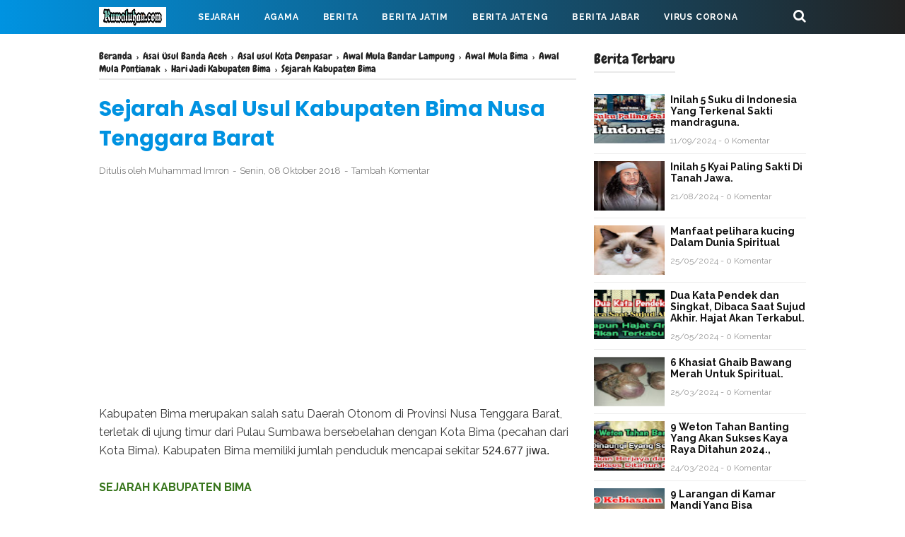

--- FILE ---
content_type: text/html; charset=UTF-8
request_url: https://www.kuwaluhan.com/2018/10/sejarah-asal-usul-kabupaten-bima-nusa.html
body_size: 58369
content:
<!DOCTYPE html>
<html class='v2' dir='ltr' lang='id' xmlns='http://www.w3.org/1999/xhtml' xmlns:b='http://www.google.com/2005/gml/b' xmlns:data='http://www.google.com/2005/gml/data' xmlns:expr='http://www.google.com/2005/gml/expr'>
<head>
<meta content='ad22bd4749c79828a5233d5888020c32' name='admverifysite'/>
<meta content='LWZcmr7iZhiogwyFAuaa_815ewatfkgTpdawyMku9c0' name='google-site-verification'/>
<!-- Global site tag (gtag.js) - Google Analytics -->
<script async='async' src='https://www.googletagmanager.com/gtag/js?id=UA-100852189-1'></script>
<script>
  window.dataLayer = window.dataLayer || [];
  function gtag(){dataLayer.push(arguments);}
  gtag('js', new Date());

  gtag('config', 'UA-100852189-1');
</script>
<meta content='RFnKiJwxczZUNCBdgY1qXsnFlRpQkzmZNVK72iuH1LQ' name='google-site-verification'/>
<meta content='9926DEE41D5BA007D9090722AE9937EE' name='msvalidate.01'/>
<meta content='2d20ff934012be88' name='yandex-verification'/>
<meta content='width=device-width, initial-scale=1' name='viewport'/>
<meta content='text/html; charset=UTF-8' http-equiv='Content-Type'/>
<!-- Chrome, Firefox OS and Opera -->
<meta content='#ffffff' name='theme-color'/>
<!-- Windows Phone -->
<meta content='#ffffff' name='msapplication-navbutton-color'/>
<meta content='blogger' name='generator'/>
<link href='https://www.kuwaluhan.com/favicon.ico' rel='icon' type='image/x-icon'/>
<link href='https://www.kuwaluhan.com/2018/10/sejarah-asal-usul-kabupaten-bima-nusa.html' rel='canonical'/>
<link rel="alternate" type="application/atom+xml" title="Kuwaluhan.com - Atom" href="https://www.kuwaluhan.com/feeds/posts/default" />
<link rel="alternate" type="application/rss+xml" title="Kuwaluhan.com - RSS" href="https://www.kuwaluhan.com/feeds/posts/default?alt=rss" />
<link rel="service.post" type="application/atom+xml" title="Kuwaluhan.com - Atom" href="https://www.blogger.com/feeds/2531678005817622579/posts/default" />

<link rel="alternate" type="application/atom+xml" title="Kuwaluhan.com - Atom" href="https://www.kuwaluhan.com/feeds/5606860470950957242/comments/default" />
<!--Can't find substitution for tag [blog.ieCssRetrofitLinks]-->
<link href='https://blogger.googleusercontent.com/img/b/R29vZ2xl/AVvXsEhcBEhZUqv5xgPruGJMaQ-dZdy9P88L2cy4dNpcw1TMF9AjOLwRAZ4Wg3ycS1Bq1XuPvda7EcUnNVdoGuE1FWozgnyPB64OA4MmZSXjXORDCP8rAgjETdJnal33bi6R-OaFkya80zlVPZk/s1600/images_1538974190815.jpg' rel='image_src'/>
<meta content='https://www.kuwaluhan.com/2018/10/sejarah-asal-usul-kabupaten-bima-nusa.html' property='og:url'/>
<meta content='Sejarah Asal Usul Kabupaten Bima Nusa Tenggara Barat' property='og:title'/>
<meta content='  Kabupaten Bima merupakan salah satu Daerah Otonom di Provinsi Nusa Tenggara Barat, terletak di ujung timur dari Pulau Sumbawa bersebelahan...' property='og:description'/>
<meta content='https://blogger.googleusercontent.com/img/b/R29vZ2xl/AVvXsEhcBEhZUqv5xgPruGJMaQ-dZdy9P88L2cy4dNpcw1TMF9AjOLwRAZ4Wg3ycS1Bq1XuPvda7EcUnNVdoGuE1FWozgnyPB64OA4MmZSXjXORDCP8rAgjETdJnal33bi6R-OaFkya80zlVPZk/w1200-h630-p-k-no-nu/images_1538974190815.jpg' property='og:image'/>
<!-- Title -->
<title>Sejarah Asal Usul Kabupaten Bima Nusa Tenggara Barat - Kuwaluhan.com</title>
<!-- Meta keywords otomatis homepage, static page, dan post -->
<meta content='Sejarah Asal Usul Kabupaten Bima Nusa Tenggara Barat' name='keywords'/>
<!-- Facebook Open Graph Tag -->
<meta content='Sejarah Asal Usul Kabupaten Bima Nusa Tenggara Barat' property='og:title'/>
<meta content='article' property='og:type'/>
<meta content='Kuwaluhan.com' property='og:site_name'/>
<style type='text/css'>@font-face{font-family:'Chewy';font-style:normal;font-weight:400;font-display:swap;src:url(//fonts.gstatic.com/s/chewy/v18/uK_94ruUb-k-wn52KjI9OPec.woff2)format('woff2');unicode-range:U+0000-00FF,U+0131,U+0152-0153,U+02BB-02BC,U+02C6,U+02DA,U+02DC,U+0304,U+0308,U+0329,U+2000-206F,U+20AC,U+2122,U+2191,U+2193,U+2212,U+2215,U+FEFF,U+FFFD;}</style>
<style id='page-skin-1' type='text/css'><!--
/*
-----------------------------------------------
Blogger Template Style
Name:     VioMagz
Version:  3.1.0 (Februari 2018)
Designer: Mas Sugeng
----------------------------------------------- */
<Group description="JANGAN DIEDIT">
<Variable name="body.text.font" description="Font" type="font" default="normal normal 14px Raleway, Arial, sans-serif"/>
<Variable name="tabs.font" description="0" type="font" default="normal normal 14px Raleway, Arial, sans-serif"/>
<Variable name="posts.icons.color" description="1" type="color" default="#707070"/>
<Variable name="labels.background.color" description="2" type="color" default="#ffffff"/>
<Variable name="blog.title.font" description="3" type="font" default="normal normal 14px Raleway, Arial, sans-serif"/>
<Variable name="blog.title.color" description="4" type="color" default="#fff"/>
<Variable name="header.icons.color" description="5" type="color" default="#fff"/>
<Variable name="tabs.color" description="14" type="color" default="#ccc"/>
<Variable name="tabs.selected.color" description="6" type="color" default="#fff"/>
<Variable name="tabs.overflow.background.color" description="16" type="color" default="#ffffff"/>
<Variable name="tabs.overflow.color" description="7" type="color" default="#393939"/>
<Variable name="tabs.overflow.selected.color" description="18" type="color" default="#393939"/>
<Variable name="posts.title.font" description="8" type="font" default="normal normal 20px Raleway, Arial, sans-serif"/>
<Variable name="posts.text.font" description="9" type="font" default="normal normal 14px Raleway, Arial, sans-serif"/>
<Variable name="posts.text.color" description="10" type="color" default="#393939"/>
</Group>
/*!************************************************
* Blogger Template Style
* Name: vio
**************************************************/
/**
* Eric Meyer&#39;s Reset CSS v2.0 http://meyerweb.com/eric/tools/css/reset/
* http://cssreset.com
*/
html,body,div,span,applet,object,iframe,h1,h2,h3,h4,h5,h6,p,blockquote,pre,a,abbr,acronym,address,big,cite,code,del,dfn,em,img,ins,kbd,q,s,samp,small,strike,strong,sub,sup,tt,var,b,u,i,center,dl,dt,dd,ol,ul,li,fieldset,form,label,legend,table,caption,tbody,tfoot,thead,tr,th,td,article,aside,canvas,details,embed,figure,figcaption,footer,header,hgroup,menu,nav,output,ruby,section,summary,time,mark,audio,video{margin:0;padding:0;border:0;/*font-size:100%;*/font:inherit;vertical-align:baseline;}
/* HTML5 display-role reset for older browsers */
article,aside,details,figcaption,figure,footer,header,hgroup,menu,nav,section{display:block;}body{line-height:1;display:block;}*{margin:0;padding:0;}html{display:block;}blockquote,q{quotes:none;}blockquote::before,blockquote::after,q::before,q::after{content:'';content:none;}table{border-collapse:collapse;border-spacing:0;}
/* Blogger CSS Reset */
.section,.widget{margin:0 0 0 0;padding:0 0 0 0;}
.navbar,.blog-feeds,.feed-links,#backlinks-container,a.home-link,.blog-mobile-link{display:none;}
.quickedit,.edit-post,.item-control{display:none;}
.post-body .separator > a, .post-body .separator > span {margin-left: 0 !important;}
/* FRAMEWORK */
strong,b{font-weight:bold;}
cite,em,i{font-style:italic;}
a:link{color:#49ACE1;text-decoration:none;outline:none;}
a:visited{color:#49ACE1;text-decoration:none;}
a:hover{color:#555555;text-decoration:none;}
a img{border:none;border-width:0;outline:none;}
abbr,acronym{border-bottom:1px dotted;cursor:help;}
sup,sub{vertical-align:baseline;position:relative;top:-.4em;font-size:86%;}
sub{top:.4em;}small{font-size:86%;}
kbd{font-size:80%;border:1px solid #777;padding:2px 5px;border-bottom-width:2px;border-radius:3px;}
mark{background-color:#ffce00;color:black;}
p,blockquote,pre,table,figure,hr,form,ol,ul,dl{margin:0 0 1.5em;}
hr{height:1px;border:none;background-color:#666;}
h1{font-size:1.8rem}
h2{font-size:1.6rem}
h3{font-size:1.4rem}
h4{font-size:1.2rem}
h5{font-size:1rem}
h6{font-size:0.9rem}
/* heading */
h1,h2,h3,h4,h5,h6 {
margin: 0 0 0.6em;
font-weight: bold;
}
/* list */
ol,ul,dl{margin: .5em 0em .5em 3em}
li{margin: .5em 0}
dt{font-weight: bold}
dd{margin: 0 0 .5em 2em}
/* form */
input,button,select,textarea{font:inherit;font-size:100%;line-height:normal;vertical-align:baseline;}
textarea{display:block;-webkit-box-sizing:border-box;-moz-box-sizing:border-box;box-sizing:border-box;}
/* code & blockquote */
pre,code{font-family:"Courier New",Courier,Monospace;color:inherit;}
pre{white-space:pre;word-wrap:normal;overflow:auto;}
blockquote{background:#f6f6f6;margin-left:2em;margin-right:2em;padding:1em 1em;font-style:italic;font-size:105%;}
blockquote::before {
content: "\f10d";
font-family: FontAwesome;
font-style: normal;
font-weight: normal;
text-decoration: inherit;
padding-right:4px;
color:#666;
}
/* table */
table[border="1"] td, table[border="1"] th {
vertical-align: top;
text-align: left;
font-size: 13px;
padding: 3px 5px;
border: 1px solid #f6f6f6;
}
table[border="1"] th {
background: #eee;
}
table, img {
max-width: 100%;
height: auto;
}
iframe {
max-width: 100%;
}
td.tr-caption {
color: #777;
}
.clear {
clear: both;
}
.clear::after {
visibility: hidden;
display: block;
font-size: 0;
content: " ";
clear: both;
height: 0;
}
/* TRANSISI */
a:link, .label-count, #cssmenu ul ul li, #cssmenu > ul > li.has-sub > a::before, #cssmenu ul ul li.has-sub > a::before, .berlangganan-box input.submit-email[type="submit"], .berlangganan-box input.email-address[type="text"] {
transition: all 0.2s;
-moz-transition: all 0.2s;
-webkit-transition: all 0.2s;
}
.related-post-style-3 .related-post-item {
transition: opacity 0.2s linear;
}
.label-info-th a, .info-1, .info-2, h2.post-title, .post-snippet, .sidebar-sticky {
transition: all .2s linear;
-o-transition: all .2s linear;
-moz-transition: all .2s linear;
-webkit-transition: all .2s linear;
}
.img-thumbnail, .img-thumbnail img {
transition: width .2s linear;
-o-transition: width .2s linear;
-moz-transition: width .2s linear;
-webkit-transition: width .2s linear;
}
#searchfs input[type="search"], h1,h2,h3,h4,h5,h6 {
transition: font-size .2s linear;
-o-transition: font-size .2s linear;
-moz-transition: font-size .2s linear;
-webkit-transition: font-size .2s linear;
}
.img-thumbnail, .img-thumbnail img, .FeaturedPost .post-summary, .FeaturedPost .image, .PopularPosts .item-thumbnail, .PopularPosts .widget-content ul li img, .Profile .widget-content, .PopularPosts .widget-content ul, .list-label-widget-content ul, .label-info-th a, .displaypageNum a, .showpage a, .pagecurrent, #blog-pager-newer-link a, #blog-pager-older-link a, .Profile .profile-link, .label-size, .berlangganan-box, #baca-juga, #baca-juga h2, .related-post-item-thumbnail, #baca-juga ul, .PopularPosts ul li .item-thumbnail-only::before, .PopularPosts ul li .item-content::before, .PopularPosts ul li > a::before {
border-radius: 3px;
}
#share a:first-child {
border-radius: 3px 0 0 3px;
}
#share a:last-child {
border-radius: 0 3px 3px 0;
}
body {
background: #ffffff none repeat scroll top left;
margin: 0 0 0 0;
padding: 0 0 0 0;
color: #393939;
font: normal normal 16px Raleway, Arial, sans-serif;
text-align: left;
}
/* WRAPPER */
#wrapper {
background: #ffffff;
max-width: 1000px;
margin: 0 auto;
padding: 70px 30px 30px;
overflow: hidden;
}
/* HEADER */
#header-container {
background: #0093e1;
background: linear-gradient(to right, #0093e1, #222222);
position: absolute;
top: 0;
left: 0;
right: 0;
width: 100%;
z-index: 999;
height: 48px;
}
#header-wrapper {
max-width: 1000px;
margin: 0 auto;
position: relative;
}
.header {
max-width: 400px;
float: left;
margin-right: 28px;
overflow: hidden;
white-space: nowrap;
text-overflow: ellipsis;
}
.header h1.title, .header p.title {
font: bold 25px Poppins, Arial, sans-serif;
color: #ffffff;
margin: 0;
text-transform: uppercase;
line-height: 50px;
}
.header .description {
color: #ffffff;
margin: -10px 0 4px 0;
padding: 0;
font-size: 0.7em;
display: none;
}
.header a, .header a:hover  {
color: #ffffff;
}
.header img {
display: block;
width: auto;
margin: 10px 0;
max-height: 28px;
}
/* POST WRAPPER */
.post-container {
padding-right: 25px;
}
#post-wrapper {
background:transparent;
float:left;
width:70%;
max-width:700px;
margin:0 0 10px;
}
.breadcrumbs {
font-size: 0.9em !important;
}
.breadcrumbs a {
color: #222222;
}
.breadcrumbs a:hover {
color: #49ACE1;
}
.post {
margin-bottom: 20px;
}
.post-body {
font:normal normal 16px Raleway, Arial, sans-serif;
color:#393939;
line-height: 1.65em;
text-align: left;
word-wrap: break-word;
}
h2.post-title, h1.post-title {
font: bold 20px Poppins, Arial, sans-serif;
}
h1.post-title {
font-size: 30px;
margin-bottom: 15px;
}
h2.post-title {
margin-bottom: 10px;
}
h2.post-title a, h1.post-title a, h2.post-title, h1.post-title {
color: #0092e1;
line-height: 1.425em;
}
h2.post-title a:hover, h1.post-title a:hover {
color: #49ACE1;
}
.img-thumbnail {
position: relative;
float: left;
width: 255px;
height: 170px;
margin-top: 3px;
overflow: hidden;
}
.img-thumbnail img {
width: 100%;
display: block;
}
.label-info-th {
display: block;
z-index: 2;
position: relative;
margin-bottom: 10px;
height: 32px;
overflow: hidden;
}
.label-line, .label-line-c {
position:relative;
}
.label-line-c {
text-align: center;
margin-bottom: 6px;
}
.label-line::before, .label-line-c::before {
z-index: 1;
content: "";
width: 100%;
height: 2px;
background: #efefef;
position: absolute;
top: 50%;
left: 0;
margin-top: -2px;
}
.label-info-th a {
color: #777777;
background: #ffffff;
display: inline-block;
padding: 6px 12px;
margin: 1px 0;
font-size: 11px;
font-weight: 500;
text-transform: uppercase;
border: 2px solid #efefef;
}
.label-info-th a:hover {
color: #49ACE1;
}
.post-info {
color: #777777;
font: normal normal 13px Raleway, Arial, sans-serif;
line-height: 1.6em;
}
.post-snippet b, .post-snippet strong, .post-snippet i, .post-snippet em {
font-weight: normal;
font-style: normal;
}
.info-1 {
margin-top: 10px;
}
.info-2 {
margin-top: 10px;
}
.info-3 {
margin-bottom: 1.6em;
}
.post-info a {
display: inline-block;
color: inherit;
}
.post-info a:hover {
color: #49ACE1;
}
.author-info::after, .time-info::after, .label-info::after {
content: "-";
padding: 0 2px;
}
.edit-post a {
color: #49ACE1;
}
.edit-post a:hover {
color: #555555;
}
.edit-post::before {
content: "-";
padding: 0 2px;
}
/* AUTHOR POST PROFILE */
.author-profile {
overflow: hidden;
margin: 30px 0;
line-height: 1.5;
}
.author-profile img {
border: none;
float: left;
margin-right: 15px;
border-radius: 46px;
}
.author-profile > span {
font-size: 14px;
opacity: 0.8;
}
.author-profile a.g-profile {
font-weight: bold;
color: #555555;
font-size: 18px;
margin-bottom: 5px;
display: inline-block;
}
.author-profile a.g-profile:hover {
color: #49ACE1;
}
.author-profile a.g-profile::after {
content: "\f058";
font-family: FontAwesome;
font-style: normal;
font-weight: normal;
text-decoration: inherit;
padding-right: 4px;
color: #49ACE1;
}
/* SIDEBAR WIDGET */
#sidebar-wrapper {
background:transparent;
float:right;
width:30%;
max-width:300px;
margin:0 auto;
}
.sidebar h2, .sidebar-sticky h2, .latest-post-title h2, .above-post-widget h2, .comments h3, .breadcrumbs {
font: normal normal 20px Chewy;
margin-bottom: 20px;
padding: 0px 0px 5px;
color: #222222;
display: inline-block;
border-bottom: 2px solid #eaeaea;
}
.section:last-child .widget:last-child, .sidebar .widget, .sidebar-sticky .widget, .above-post-widget .widget, .bellow-header-widget .widget, #blog-pager {
margin:0 0 30px;
clear:both;
}
.sidebar ul, .sidebar ol, .sidebar-sticky ul, .sidebar-sticky ol {
list-style-type:none;
margin: 0;
padding: 0;
}
.sidebar li, .sidebar-sticky li {
margin:5px 0;
padding: 0;
}
.sidebar-sticky {
z-index: 9;
}
.sidebar .widget-content::after, .sidebar-sticky .widget-content::after, .sidebar .widget-content::before, .sidebar-sticky .widget-content::before {
content: "";
display: table;
table-layout: fixed;
clear: both;
}
.bellow-header-widget {
text-align: center;
}
.bellow-header-widget h2 {
display: none;
}
.bellow-header-widget .widget {
overflow: hidden;
}
.bellow-header-widget img, .bellow-header-widget iframe{
max-width: 100%;
border: none;
overflow: hidden;
}
/* CUSTOM WIDGET */
.widget-item-control {
float: right;
height: 20px;
margin-top: -20px;
position: relative;
z-index: 10
}
.widget-item-control a {
opacity: .5
}
.widget-item-control a:hover {
opacity: 1
}
.widget .widget-item-control a img {
border: none;
padding: none;
background: none;
-moz-box-shadow: none;
-webkit-box-shadow: none;
-ie-box-shadow: none;
box-shadow: none
}
.widget ul {
line-height:1.4em;
}
/* GSC */
.gsc-search-box-tools .gsc-search-box .gsc-input {
margin: 3px 0 !important;
}
.gsib_a {
padding: 0px 6px 0 !important;
}
.cse .gsc-search-button-v2, .gsc-search-button-v2 {
padding: 9px 27px !important;
}
/* Label */
.label-size-1,.label-size-2,.label-size-3,.label-size-4,.label-size-5 {
font-size:100%;
opacity:10
}
.cloud-label-widget-content {
text-align:left
}
.label-size {
transition: all 0.25s;
-moz-transition: all 0.25s;
-webkit-transition: all 0.25s;
line-height:1.2;
display: block;
float: left;
margin: 0 3px 3px 0;
color: #49ACE1;
font-size: 13px;
text-transform: uppercase;
border: 1px solid #49ACE1;
}
.label-size a,.label-size span{
display: inline-block;
color: #49ACE1;
padding: 6px 8px;
}
.label-size:hover {
border: 1px solid #555555;
}
.label-size:hover a, .label-size:hover .label-count {
color: #555555;
}
.label-count {
margin-left: -12px;
margin-right: 0px;
}
.list-label-widget-content ul {
-moz-column-count: 2;
-moz-column-gap: 8px;
-webkit-column-count: 2;
-webkit-column-gap: 8px;
column-count: 2;
column-gap: 8px;
}
.list-label-widget-content ul li {
border-bottom: 2px dotted #efefef;
padding-bottom: 5px;
margin: 0 0;
padding-top: 5px;
}
.bellow-header-widget .cloud-label-widget-content {
}
.bellow-header-widget .cloud-label-widget-content .label-size {
font-weight: bold;
}
.bellow-header-widget .cloud-label-widget-content .label-size a, .bellow-header-widget .cloud-label-widget-content .label-size span {
padding:  15px 20px;
}
/* Feed */
.Feed ul li {
display: block;
margin: 0 0 10px;
}
.Feed ul li:last-child {
margin-bottom: 10px;
}
.Feed .item-date, .Feed .item-author {
color: #999;
}
.Feed .item-title {
font-weight: bold;
}
/* Popular Posts */
.PopularPosts .widget-content ul, .PopularPosts .widget-content ul li {
margin: 0 0;
padding: 0 0;
list-style:none;
border:none;
outline:none;
}
.PopularPosts .widget-content ul {
margin: 0;
list-style:none;
counter-reset:num;
}
.PopularPosts .widget-content ul li img {
display: block;
width: 70px;
height: 70px;
float: left;
}
.PopularPosts .widget-content ul li {
margin: 0 0 15px;
counter-increment: num;
position: relative;
}
.PopularPosts ul li:last-child {
margin-bottom: 0px;
}
.PopularPosts ul li .item-thumbnail-only::before, .PopularPosts ul li .item-content::before, .PopularPosts ul li > a::before {
color: #49ACE1 !important;
}
.PopularPosts ul li .item-thumbnail-only::after, .PopularPosts ul li .item-content::after, .PopularPosts ul li > a::after {
background: #efefef;
}
.PopularPosts .item-title {
line-height: 1.6;
margin-right: 8px;
min-height: 40px;
font-weight: bold;
}
.PopularPosts .item-thumbnail {
float: left;
margin-right: 8px;
}
.PopularPosts .item-snippet {
line-height: 1.6em;
font-size: 14px;
margin-top: 8px;
opacity: 0.925;
}
.PopularPosts ul li > a {
font-weight: bold;
}
/* Featured Post */
.FeaturedPost .post-summary {
background: #f7f7f7;
position: relative;
padding: 0;
min-height: 190px;
max-height: 450px;
overflow: hidden;
}
.FeaturedPost .post-summary h3 {
font: bold 20px Poppins, Arial, sans-serif;
position: absolute;
bottom: 58px;
z-index: 1;
font-size: 28px;
margin: 0 15px;
}
.FeaturedPost .post-summary h3::after {
content:"";
position:absolute;
top:-0.25em;
right:100%;
bottom:-0.25em;
width:0.25em;
}
.FeaturedPost .post-summary h3 a {
color: #222222;
background: #ffffff;
padding: 3px 8px;
-webkit-box-decoration-break: clone;
-o-box-decoration-break: clone;
box-decoration-break: clone;
}
.FeaturedPost .post-summary h3 a:hover {
color: #49ACE1;
}
.FeaturedPost .post-summary p {
position: absolute;
background: #ffffff;
color: #222222;
padding: 3px 8px;
bottom: 15px;
margin: 0 15px;
overflow: hidden;
text-overflow: ellipsis;
white-space: nowrap;
width: 90%;
-webkit-box-sizing: border-box;
-moz-box-sizing: border-box;
box-sizing: border-box;
}
.FeaturedPost .image {
display: block;
}
/* Profile */
.Profile .widget-content {
text-align: center;
padding: 30px;
margin: 0 auto;
max-width: 300px;
border: 2px solid #efefef;
}
.Profile .profile-img {
border-radius: 50%;
float: none;
}
.Profile .profile-name-link {
color: #393939;
font-size: .9em;
opacity: 1;
overflow: hidden;
}
.Profile .profile-name-link:hover {
color: #49ACE1;
}
.Profile .profile-link {
border-style: solid;
border-width: 1px;
cursor: pointer;
font-size: 14px;
padding: 6px 22px;
display: inline-block;
line-height: normal;
}
.profile-textblock {
margin: .8em 0;
font-size: 14px;
line-height: 1.5em;
}
.profile-img {
float: left;
display:inline;
opacity:10;
margin:0 6px 3px 0;
}
.profile-data {
margin: 0;
}
.profile-datablock {
margin: .5em 0;
}
.profile-name-link {
background: no-repeat left top;
box-sizing: border-box;
display: inline-block;
max-width: 100%;
min-height: 20px;
padding-left: 20px;
}
/* Archive */
#ArchiveList .toggle {
cursor: pointer;
font-family: Arial, sans-serif;
}
#ArchiveList .toggle-open {
_font-size: 1.7em;
line-height: .6em;
}
#ArchiveList {
text-align: left;
}
#ArchiveList a.post-count-link, #ArchiveList a.post-count-link:link, #ArchiveList a.post-count-link:visited {
text-decoration: none;
}
#ArchiveList a.toggle, #ArchiveList a.toggle:link, #ArchiveList a.toggle:visited, #ArchiveList a.toggle:hover {
color: #a0a0a0;
text-decoration: none;
}
.BlogArchive #ArchiveList ul li {
background: none;
list-style: none;
list-style-image: none;
list-style-position: outside;
border-width: 0;
padding-left: 15px;
text-indent: -15px;
margin: .25em 0;
background-image: none;
}
.BlogArchive #ArchiveList ul ul li {
padding-left: 1.2em;
}
.BlogArchive #ArchiveList ul {
margin: 0;
padding: 0;
list-style: none;
list-style-image: none;
border-width: 0;
}
.BlogArchive #ArchiveList ul.posts li {
padding-left: 1.3em;
}
#ArchiveList .collapsed ul {
display: none;
}
/* Artikel Terbaru */
.artikel-terbaru ul li {
border-bottom: 2px dotted #efefef;
padding-bottom: 8px;
margin-bottom: 8px;
font-weight: bold;
}
.LinkList ul li, .PageList ul li {
border-bottom: 2px dotted #efefef;
padding: 6px 0px;
}
.artikel-terbaru ul li::before, .list-label-widget-content ul li::before, .LinkList ul li::before, .PageList ul li::before {
content: "\f14b";
font-family: FontAwesome;
font-style: normal;
font-weight: normal;
text-decoration: inherit;
margin-right: 6px;
color: #49ACE1;
}
.artikel-terbaru ul li::before {
content: "\f14b";
}
.list-label-widget-content ul li::before {
content: "\f07b";
}
.LinkList ul li::before {
content: "\f14c";
}
.PageList ul li::before {
content: "\f249";
}
/* SUBSCRIBER BOX */
.berlangganan-box {
background: #0093e1;
background: linear-gradient(to right, #0093e1, #222222);
color: #ffffff;
padding: 15px;
margin: 20px 0;
text-align: center;
}
.berlangganan-box p {
margin:15px 0;
}
.berlangganan-box input.email-address[type="text"] {
width: 60%;
padding: 10px;
text-align: center;
border-radius: 2px;
border: none;
outline: none;
}
.berlangganan-box input.submit-email[type="submit"] {
background: #fff;
padding: 10px 15px;
border-radius: 2px;
color: #393939;
border: none;
outline: none;
}
.berlangganan-box input.submit-email[type="submit"]:hover {
background: #393939;
color: #fff;
cursor: pointer;
}
.berlangganan-box input.email-address[type="text"]:focus {
background: #fffcd2;
}
/* Back to top */
#back-to-top {
background:#49ACE1;
color:#ffffff;
padding:8px 10px;
font-size:24px;
border-radius: 22px;
}
.back-to-top {
position: fixed !important;
position: absolute;
bottom: 25px;
right: 20px;
z-index: 998;
}
/* Share button */
.share-this-pleaseeeee {
display: inline-block;
margin: 0;
color: #777777;;
text-transform: uppercase;
font-size: 16px;
background: #fff;
z-index: 1;
position: relative;
padding: 0 10px;
font-weight: bold;
}
#share-container {
margin: 20px auto 30px;
overflow: hidden;
}
#share {
width: 100%;
text-align: center;
}
#share a {
width: 25%;
height: 40px;
display: block;
font-size: 24px;
color: #fff;
transition: opacity 0.15s linear;
float: left;
}
#share a:hover {
opacity: 0.8;
}
#share i {
position: relative;
top: 50%;
transform: translateY(-50%);
}
.facebook {
background: #3b5998;
}
.twitter {
background: #55acee;
}
.linkedin {
background: #0077b5;
}
.pinterest {
background: #cb2027;
}
.whatsapp {
background: #25d366;
}
/* Status Msg */
.status-msg-wrap {
font-size: 110%;
width: 90%;
margin: 0 auto 15px;
position: relative;
}
.status-msg-border {
border: none;
filter: alpha(opacity=40);
-moz-opacity: .4;
opacity: .4;
width: 100%;
position: relative;
}
.status-msg-bg {
background-color: transparent;
opacity: .8;
filter: alpha(opacity=30);
-moz-opacity: .8;
width: 100%;
position: relative;
z-index: 1;
}
.status-msg-body {
text-align: center;
padding: .3em 0;
width: 100%;
position: absolute;
z-index: 4;
}
.status-msg-hidden {
visibility: hidden;
padding: .3em 0;
}
.status-msg-wrap a {
padding-left: .4em;
}
/* SLOT IKLAN */
.iklan-tengah1 .widget, .iklan-tengah2 .widget, .iklan-bawah .widget, .iklan-atas .widget, .iklan-tengah1 .widget-content, .iklan-tengah2 .widget-content, .iklan-bawah .widget-content, .iklan-atas .widget-content {
margin:0 !important;
}
.iklan-tengah1 h2, .iklan-tengah2 h2, .iklan-bawah h2, .iklan-atas h2 {
display: none;
}
#kode-iklan-atas ins, #kode-iklan-bawah ins, #kode-iklan-tengah1 ins, #kode-iklan-tengah2 ins {
margin: 20px 0;
}
.post-body #kode-iklan-tengah1, .post-body #kode-iklan-tengah2, .post-body #kode-iklan-bawah, .post-body #kode-iklan-atas {
text-align: center;
display: block;
}
.post-body #baca-juga {
display: block;
}
/* PAGE NAVIGATION */
#blog-pager {
clear:both !important;
padding:2px 0;
text-align: center;
}
#blog-pager-newer-link a {
float:left;
display:block;
}
#blog-pager-older-link a {
float:right;
display:block;
}
.displaypageNum a,.showpage a,.pagecurrent, #blog-pager-newer-link a, #blog-pager-older-link a {
font-size: 14px;
padding: 8px 12px;
margin: 2px 3px 2px 0px;
display: inline-block;
color: #49ACE1;
border: 1px solid #49ACE1;
}
#blog-pager-older-link a:hover, #blog-pager-newer-link a:hover, a.home-link:hover, .displaypageNum a:hover,.showpage a:hover, .pagecurrent {
color: #555555;
border: 1px solid #555555;
}
.showpageOf {
display: none !important;
}
#blog-pager .pages {
border: none;
}
/* FOOTER NAV MENU */
#footer-navmenu {
background: #292929;
padding: 25px 0px;
font: bold 14px Raleway, Arial, sans-serif;
color: #ffffff;
}
#footer-navmenu-container {
max-width: 1000px;
margin: 0 auto;
text-align: center;
}
#footer-navmenu ul {
list-style: none;
margin: 0;
}
#footer-navmenu ul li {
display: inline-block;
margin: 6px 0;
}
#footer-navmenu ul li::after {
content:"/";
}
#footer-navmenu ul li:last-child::after {
content:"";
}
#footer-navmenu ul li a {
color: #ffffff;
margin: 0 15px;
}
#footer-navmenu ul li a:hover {
color: #ffffff;
border-bottom: 2px solid #ffffff;
}
/* FOOTER WIDGET */
#footer-widget-container {
background: #f8f8f8;
font-size: 18px;
}
.footer-widget {
max-width: 1000px;
margin: 0 auto;
text-align: center;
}
.footer-widget h2 {
display: none;
}
.footer-widget .widget {
margin-bottom: 0px !important;
padding: 20px 0px;
}
/* SOCIAL ICON */
ul.nav-social {
list-style: none;
margin: 0;
padding: 0;
}
ul.nav-social li {
display: inline-block;
padding: 0px 15px;
margin: 0;
}
ul.nav-social li a {
color: #0092e1;
}
ul.nav-social li a:hover {
color:#555;
}
ul.nav-social li a.fcb:hover {
color:#3B5A9B;
}
ul.nav-social li a.gpl:hover {
color:#DD4B39;
}
ul.nav-social li a.twt:hover {
color:#1BB2E9;
}
ul.nav-social li a.ytb:hover {
color:#ED3F41;
}
ul.nav-social li a.lkdn:hover {
color:#007fb2;
}
ul.nav-social li a.igicon:hover {
color:#527fa4;
}
/* SEARCH FORM */
.search-icon {
position: absolute;
top: 11px;
right: 0px;
font-size: 19px;
}
.search-icon a {
color: #ffffff;
}
#searchfs {
position: fixed;
z-index:9999;
top: 0px;
left: 0px;
width: 100%;
height: 100%;
background-color: rgba(0, 0, 0, 0.8);
-webkit-transition: all 0.1s ease-in-out;
-moz-transition: all 0.1s ease-in-out;
-o-transition: all 0.1s ease-in-out;
-ms-transition: all 0.1s ease-in-out;
transition: all 0.1s ease-in-out;
-webkit-transform: translate(0px, -100%) scale(0, 0);
-moz-transform: translate(0px, -100%) scale(0, 0);
-o-transform: translate(0px, -100%) scale(0, 0);
-ms-transform: translate(0px, -100%) scale(0, 0);
transform: translate(0px, -100%) scale(0, 0);
opacity: 0;
}
#searchfs.open {
-webkit-transform: translate(0px, 0px) scale(1, 1);
-moz-transform: translate(0px, 0px) scale(1, 1);
-o-transform: translate(0px, 0px) scale(1, 1);
-ms-transform: translate(0px, 0px) scale(1, 1);
transform: translate(0px, 0px) scale(1, 1);
opacity: 1;
z-index: 9999;
}
#searchfs input[type="search"] {
position: absolute;
top: 50%;
left: 0;
margin-top: -51px;
width: 70%;
margin-left: 15%;
color: rgb(255, 255, 255);
background: transparent;
border-top: 1px solid rgba(255, 255, 255, .8);
border-bottom: 2px solid rgba(255, 255, 255, .5);
border-left: 0px solid transparent;
border-right: 0px solid transparent;
font-size: 40px;
text-align: center;
outline: none;
padding: 10px;
}
#searchfs .close {
position: fixed;
bottom: 50%;
right: 50%;
color: #fff;
background-color: transparent;
opacity: 0.8;
font-size: 40px;
border: none;
outline: none;
margin-bottom: 60px;
margin-right: -10px;
}
#searchfs .close:hover {
cursor: pointer;
}
/* NAV MENU */
#cssmenu, #cssmenu ul, #cssmenu ul li, #cssmenu ul li a, #cssmenu #head-mobile {
border: 0;
list-style: none;
line-height: 1;
display: block;
-webkit-box-sizing: border-box;
-moz-box-sizing: border-box;
box-sizing: border-box;
}
#cssmenu ul li a {
position: relative;
}
#cssmenu #head-mobile {
position: relative;
}
#cssmenu {
text-align: left;
}
#cssmenu ul {
margin: 0;
display: block;
height: 48px;
}
#cssmenu #head-mobile {
display: none;
position: relative;
}
#cssmenu > ul > li {
float: left;
margin: 0;
}
#cssmenu > ul > li > a {
padding: 0 17px;
font: bold 12px Raleway, Arial, sans-serif;
line-height: 48px;
letter-spacing: 0.8px;
text-decoration: none;
text-transform: uppercase;
color: #ffffff;
}
#cssmenu > ul > li:hover > a, #cssmenu ul li.active a {
color: #ffffff;
}
#cssmenu > ul > li:hover, #cssmenu ul li.active:hover, #cssmenu ul li.active, #cssmenu ul li.has-sub.active:hover {
background: rgba(64,64,64,0.1);
-webkit-transition: background .2s ease;
-ms-transition: background .2s ease;
transition: background .2s ease;
}
#cssmenu ul li.has-sub {
position: relative;
}
#cssmenu > ul > li.has-sub > a::after, #cssmenu ul ul li.has-sub > a::after {
content: "\f0d7";
font-family: FontAwesome;
font-style: normal;
font-weight: normal;
text-decoration: inherit;
margin-left: 10px;
}
#cssmenu ul ul li.has-sub > a::after {
content: "\f0da";
}
#cssmenu > ul > li.has-sub:hover > a::after {
content: "\f0d8";
}
#cssmenu ul ul {
height: auto;
position: absolute;
left: -9999px;
z-index: 1;
-webkit-box-shadow: 0 2px 8px 0 rgba(0,0,0,0.15);
box-shadow: 0 2px 8px 0 rgba(0,0,0,0.15);
opacity: 0;
transform: translateY(-2em);
transition: all 0.3s ease-in-out 0s;
}
#cssmenu li:hover > ul {
left: auto;
opacity: 1;
transform: translateY(0%);
transition-delay: 0s, 0s, 0.3s;
}
#cssmenu ul ul li {
background: #f8f8f8;
margin: 0;
}
#cssmenu ul ul li:hover {
background: #eaeaea;
}
#cssmenu ul ul ul{
margin-left: 100%;
top: 0
}
#cssmenu ul ul li a {
font: 400 12px Raleway, Arial, sans-serif;
border-bottom: 1px solid rgba(150,150,150,0.15);
padding: 0 17px;
line-height: 42px;
max-width: 100%;
text-decoration: none;
color: #abe149;
white-space: nowrap;
text-overflow: ellipsis;
overflow: hidden;
}
#cssmenu ul ul li:last-child > a,#cssmenu ul ul li.last-item > a {
border-bottom: 0
}
#cssmenu ul ul li.has-sub:hover, #cssmenu ul li.has-sub ul li.has-sub ul li:hover {
background: #eaeaea;
}
@media screen and (min-width:801px){
#cssmenu ul {
display: block !important;
}
}
@media screen and (max-width:800px){
#cssmenu {
float: none;
}
#cssmenu ul {
background: #f8f8f8;
width: 100%;
display: none;
height: auto;
-webkit-box-shadow: 0 2px 8px 0 rgba(0,0,0,0.15);
box-shadow: 0 2px 8px 0 rgba(0,0,0,0.15);
}
#cssmenu > ul {
max-height: calc(100vh - 48px);
overflow-y: auto;
}
#cssmenu ul ul {
-webkit-box-shadow: none;
box-shadow: none;
display:none;
opacity: 1;
transform: translateY(0%);
transition: unset;
}
#cssmenu li:hover > ul {
transition-delay: 0s, 0s, 0s;
}
#cssmenu ul li {
width: 100%;
border-top: 1px solid rgba(150,150,150,0.15);
background: #f8f8f8;
}
#cssmenu > ul > li:hover, #cssmenu ul li.active:hover, #cssmenu ul li.active, #cssmenu ul li.has-sub.active:hover {
background: #eaeaea;
}
#cssmenu > ul > li:hover > a, #cssmenu ul li.active a {
color: #abe149;
}
#cssmenu ul ul li a {
padding: 0 25px;
}
#cssmenu ul li a, #cssmenu ul ul li a {
width: 100%;
border-bottom: 0;
color: #abe149;
}
#cssmenu > ul > li {
float: none;
position: relative;
}
#cssmenu ul ul li.has-sub ul li a {
padding-left: 35px
}
#cssmenu ul ul, #cssmenu ul ul ul {
position: relative;
left: 0;
width: 100%;
margin: 0;
text-align: left
}
#cssmenu > ul > li.has-sub > a::after, #cssmenu ul ul > li.has-sub > a::after {
display: none
}
#cssmenu #head-mobile {
display: block;
padding: 24px;
color: #fff;
font-size: 12px;
font-weight: bold
}
.button {
width: 25px;
height: 20px;
position: absolute;
right: 0;
top: 14px;
cursor: pointer;
z-index: 2;
outline: none;
}
.mline1, .mline2, .mline3 {
position: absolute;
left: 0;
display: block;
height: 3px;
width: 22px;
background: #ffffff;
content:'';
border-radius: 5px;
transition: all 0.2s;
}
.mline1 {
top: 0;
}
.mline2 {
top: 7px;
}
.mline3 {
top: 14px;
}
.button.menu-opened .mline1 {
top: 8px;
border: 0;
height: 3px;
width: 22px;
background: #ffffff;
-webkit-transform: rotate(45deg);
-moz-transform: rotate(45deg);
-ms-transform: rotate(45deg);
-o-transform: rotate(45deg);
transform: rotate(45deg)
}
.button.menu-opened .mline2 {
top: 8px;
background: #ffffff;
width: 22px;
-webkit-transform: rotate(-45deg);
-moz-transform: rotate(-45deg);
-ms-transform: rotate(-45deg);
-o-transform: rotate(-45deg);
transform: rotate(-45deg)
}
.button.menu-opened .mline3 {
display: none;
height:0;
}
#cssmenu .submenu-button {
position: absolute;
z-index: 99;
right: 0;
top: 0;
cursor: pointer;
}
#cssmenu .submenu-button::after {
content: "\f0d7";
font-family: FontAwesome;
font-style: normal;
font-weight: normal;
text-decoration: inherit;
margin: 0 20px;
color: #abe149;
line-height: 42px;
}
#cssmenu .submenu-opened::after {
content: "\f0d8";
}
#cssmenu ul ul .submenu-button::after {
line-height: 36px;
}
#cssmenu ul ul ul li.active a{
border-left: none
}
#cssmenu > ul > li.has-sub > ul > li.active > a,#cssmenu > ul ul > li.has-sub > ul > li.active > a{
border-top: none
}
}
/* FOOTER */
#footer-container {
background: #222222;
padding: 20px 5px;
overflow: hidden;
color: #dddddd;
font-size: 12px;
text-align: center;
}
#footer-wrapper {
max-width: 1000px;
margin: 0 auto;
}
#footer-wrapper a {
color: #dddddd;
}
#footer-wrapper a:hover {
color: #ffffff;
}
/* BACA JUGA */
#baca-juga {
display: none;
position: relative;
}
#baca-juga h2 {
color: #777777;
position: absolute;
top: -15px;
left: 3.5em;
border: 2px solid #efefef;
padding: 2px 12px;
font-size: 14px;
background: #ffffff;
font-weight: bold;
z-index: 1;
}
#baca-juga a {
font-weight: bold;
font-size: 14px;
display: block;
padding: 0;
}
#baca-juga ul {
max-width: 75%;
margin: 1.5em 0 1.5em 2em;
padding: 20px 20px 10px 40px;
position: relative;
border: 2px solid #efefef;
}
#baca-juga li {
padding: 0px;
margin: .6em 0;
}
/* RELATED POSTS */
.related-post {
margin: 30px auto 0;
overflow: hidden;
}
.related-post h4 {
position:relative;
margin: 0;
display: inline-block;
font-weight: bold;
color: #777777;
text-transform: uppercase;
font-size: 16px;
z-index: 1;
background: #fff;
padding: 0 10px;
}
.related-post ul {
padding: 0 !important;
font-size: 14px;
}
/* Style 3 */
.related-post-style-3,
.related-post-style-3 li {
margin: 0;
padding: 0;
list-style: none;
word-wrap: break-word;
overflow: hidden;
}
.related-post-style-3 .related-post-item {
float: left;
width: 23.5%;
height: auto;
margin-right: 2%;
margin-bottom: 10px;
}
.related-post-style-3 .related-post-item:nth-of-type(4n+0) {
margin-right: 0;
}
.related-post-style-3 .related-post-item:nth-of-type(4n+1) {
clear: both;
}
.related-post-style-3 .related-post-item:hover {
opacity: 0.7;
}
.related-post-style-3 .related-post-item-thumbnail {
display: block;
max-height: none;
background-color: transparent;
border: none;
padding: 0;
max-width: 100%;
}
.related-post-style-3 .related-post-item-title {
color: #444;
}
.related-post-style-3 .related-post-item-tooltip {
padding: 10px 0;
}
.related-post-item-tooltip .related-post-item-title {
font-weight: bold;
display: block;
}
@media only screen and (max-width:480px){
.related-post-style-3 .related-post-item {
width: 48%;
margin-right: 4%;
}
.related-post-style-3 .related-post-item:nth-of-type(2n+0) {
margin-right: 0;
}
.related-post-style-3 .related-post-item:nth-of-type(2n+1) {
clear: both;
}
}
.contact-form-widget {
}
.contact-form-success-message, .contact-form-error-message {
background: #f9edbe;
border: 0 solid #f0c36d;
font-size: 14px;
text-align: center;
max-width: 500px;
border-radius: 3px;
}
.contact-form-success-message-with-border, .contact-form-error-message-with-border {
background: #f9edbe;
border: 1px solid #f0c36d;
font-size: 14px;
text-align: center;
max-width: 600px;
border-radius: 3px;
box-sizing: border-box;
padding: 5px 10px;
}
.contact-form-cross {
height: 11px;
margin: 0 5px;
vertical-align: -8.5%;
width: 11px;
}
.contact-form-email, .contact-form-name {
color: inherit;
height: 40px;
margin-top: 5px;
max-width: 300px;
width: 100%;
padding: 0 15px;
border-radius: 3px;
border: 1px solid #cacaca;
box-sizing: border-box;
}
.contact-form-email-message {
color: inherit;
margin-top: 5px;
vertical-align: top;
max-width: 600px;
width: 100%;
border-radius: 3px;
border: 1px solid #cacaca;
padding: 15px;
}
.contact-form-email:hover, .contact-form-name:hover, .contact-form-email-message:hover {
outline: none;
border: 1px solid #49ACE1;
}
.contact-form-email:focus, .contact-form-name:focus, .contact-form-email-message:focus {
outline: none;
border: 1px solid #49ACE1;
}
.contact-form-name, .contact-form-email, .contact-form-email-message {
background: #f8f8f8;
}
.contact-form-button {
display: block;
font-size: 14px;
line-height: 24px;
padding: 5px 20px;
margin: 30px 0;
text-align: center;
border: none;
background: #49ACE1;
color: #fff;
border-radius: 3px;
font-weight: bold;
}
.contact-form-button:hover, .contact-form-button.hover {
cursor: pointer;
outline: none;
opacity: .85;
}
.contact-form-button.focus, .contact-form-button.right.focus, .contact-form-button.mid.focus, .contact-form-button.left.focus {
outline: none;
}
.contact-form-button-submit:focus, .contact-form-button-submit.focus {
outline: none;
opacity: .85;
}
.swajib {
font-weight: bold;
color: #e85e5e;
}
.ctitles {
font-weight: bold;
display: block;
margin: 30px 0 0;
}
/* COMMENT FORM */
#comments-block {
margin: 15px 0;
}
.comment-body {
padding: 15px 0;
margin: 0 0;
}
.comment-body p {
margin: 0;
}
.comment-form {
overflow: hidden;
margin-top: 20px;
}
.comment-footer {
margin: 0 0 30px;
}
#comments-block .avatar-image-container {
display: none;
}
h4#comment-post-message {
display: none;
margin: 0 0 0 0;
}
.comments{
clear: both;
margin-top: 10px;
margin-bottom: 0
}
.comments .comments-content{
font-size: 14px;
margin-bottom: 30px
}
.comments .comments-content .comment-thread ol{
text-align: left;
margin: 13px 0;
padding: 0;
list-style: none;
}
.comment .avatar-image-container {
float: left;
max-height: 36px;
overflow: hidden;
width: 36px;
}
.comments .avatar-image-container img {
max-width: 34px;
border-radius: 17px;
}
.comments .comment-block {
position: relative;
padding: 20px;
margin-left: 45px;
border: 2px solid #efefef;
border-radius: 10px;
word-break: break-word;
}
.comments .comments-content .comment-replies{
margin:10px 0;
margin-left:45px
}
.comments .comments-content .comment-thread:empty{
display:none
}
.comments .comment-replybox-single {
margin-left:45px;
margin: 20px 0;
}
.comments .comment-replybox-thread {
margin: 20px 0;
}
.comments .comments-content .comment{
margin-bottom:6px;
padding:0
}
.comments .comments-content .comment:first-child {
padding:0;
margin:0
}
.comments .comments-content .comment:last-child {
padding:0;
margin:0
}
.comments .comment-thread.inline-thread .comment, .comments .comment-thread.inline-thread .comment:last-child {
margin:0px 0px 5px 14%
}
.comment .comment-thread.inline-thread .comment:nth-child(6) {
margin:0px 0px 5px 12%;
}
.comment .comment-thread.inline-thread .comment:nth-child(5) {
margin:0px 0px 5px 10%;
}
.comment .comment-thread.inline-thread .comment:nth-child(4) {
margin:0px 0px 5px 8%;
}
.comment .comment-thread.inline-thread .comment:nth-child(3) {
margin:0px 0px 5px 4%;
}
.comment .comment-thread.inline-thread .comment:nth-child(2) {
margin:0px 0px 5px 2%;
}
.comment .comment-thread.inline-thread .comment:nth-child(1) {
margin:0px 0px 5px 0;
}
.comments .comments-content .comment-thread{
margin:0;
padding:0
}
.comments .comments-content .inline-thread{
background:#fff;
margin:0
}
.comments .comments-content .icon.blog-author {
display:inline;
height: 18px;
margin: 0 0 -4px 6px;
width: 18px;
}
.comments .comments-content .icon.blog-author::after {
content:"\f058";
font-family: FontAwesome;
font-style: normal;
font-weight: normal;
text-decoration: inherit;
padding-right:4px;
color:#49ACE1;
}
.comments .comments-content .comment-header {
font-size:14px;
margin: 0 0 15px;
}
.comments .comments-content .comment-content {
margin: 0 0 15px;
text-align: left;
line-height: 1.6;
}
.comments .comments-content .datetime {
margin-left: 6px;
}
.comments .comments-content .datetime a {
color:#bbbbbb;
}
.comments .comments-content .user {
font-weight: bold;
font-style: normal;
}
.comments .comment .comment-actions a {
display: inline-block;
font-size: 13px;
line-height: 15px;
margin: 4px 8px 0 0;
}
.comments .continue a {
display:inline-block;
font-size:13px;
padding: .5em;
}
.comments .comment .comment-actions a:hover, .comments .continue a:hover{
text-decoration:underline;
}
.pesan-komentar {
}
.pesan-komentar p {
margin: 5px 0 15px;
}
.deleted-comment {
font-style: italic;
opacity: .5;
}
.comments .comments-content .loadmore {
cursor: pointer;
margin-top: 3em;
max-height: 3em
}
.comments .comments-content .loadmore.loaded {
max-height: 0;
opacity: 0;
overflow: hidden
}
.comments .thread-chrome.thread-collapsed {
display: none
}
.comments .thread-toggle {
display: inline-block
}
.comments .thread-toggle .thread-arrow {
display: inline-block;
height: 6px;
margin: .3em;
overflow: visible;
padding-right: 4px;
width: 7px
}
.comments .thread-expanded .thread-arrow {
background: url("[data-uri]") no-repeat scroll 0 0 transparent
}
.comments .thread-collapsed .thread-arrow {
background: url("[data-uri]") no-repeat scroll 0 0 transparent
}
.comments .hidden {
display: none
}
@media screen and (max-device-width:480px) {
.comments .comments-content .comment-replies {
margin-left: 0
}
}
/* MEDIA QUERY */
@media only screen and (max-width:1080px){
#wrapper {
margin: 0 auto;
}
.footer-widget, #footer-navmenu-container {
max-width: 100%;
}
#header-wrapper, .footer-widget .widget, #footer-navmenu-container {
padding-left: 30px;
padding-right: 30px;
}
.sticky-mobile {
margin-right: 30px;
}
.img-thumbnail {
width: 240px;
height: 160px;
}
.search-icon {
right: 30px;
}
}
@media only screen and (max-width:800px){
#header-wrapper {
padding-left: 0px;
padding-right: 0px;
position: relative;
}
#wrapper {
padding: 70px 20px 20px;
}
#cssmenu > ul > li > a {
padding: 0x 20px;
line-height: 42px;
}
.footer-widget .widget, #footer-navmenu-container {
padding-left: 20px;
padding-right: 20px;
}
.button {
left: 20px;
}
.header {
position: absolute;
top: 0;
left: 45px;
right: 45px;
z-index: 1;
text-align: center;
float: none;
display: inline-block;
max-width: 100%;
margin-right: 0;
}
.header img {
display: inline-block !important;
}
.img-thumbnail {
width: 180px;
height: 120px;
}
.search-icon {
right: 20px;
}
}
@media only screen and (max-width:768px){
#post-wrapper, #sidebar-wrapper {
float:none;
width:100%;
max-width:100%
}
.post-container {
padding: 0 0 20px 0;
}
}
@media only screen and (max-width:640px){
#wrapper {
padding: 70px 15px 15px;
}
#cssmenu > ul > li > a {
padding: 0 15px;
}
.footer-widget .widget, #footer-navmenu-container {
padding-left: 15px;
padding-right: 15px;
}
.button {
left: 15px;
}
#post-wrapper, #sidebar-wrapper {
float:none;
width:100%;
max-width:100%
}
.search-icon {
right: 15px;
}
}
@media only screen and (max-width:480px){
#footer-navmenu ul li a {
margin: 0px 8px;
}
ul.nav-social li {
padding: 0px 8px;
}
.img-thumbnail {
width: calc(100% + 30px);
margin: 0px 0px 15px -15px;
height: 160px;
position: relative;
overflow: hidden;
}
.img-thumbnail img {
width: 100%;
height: auto;
position: absolute;
top: -100%;
left: 0;
right: 0;
bottom: -100%;
margin: auto;
}
.post-snippet {
margin-top: 10px;
}
blockquote {
margin-left:0;
margin-right:0;
}
#baca-juga ul {
max-width: 100%;
margin: 1.5em 0 1.5em 0;
}
h1{font-size:170%}
h2{font-size:150%}
h3{font-size:130%}
h4{font-size:120%}
h5{font-size:110%}
h6{font-size:100%}
h2.post-title {
font-size: 18px;
display: inline;
}
h1.post-title {
font-size: 24px;
}
.section:last-child .widget:last-child, .sidebar .widget, .sidebar-sticky .widget, .above-post-widget .widget, .bellow-header-widget .widget, #blog-pager {
margin:0 0 20px;
}
.comments .comments-content .comment-replies{
margin-left:20px !important;
}
.comments .comment-block {
padding: 15px !important;
}
.comment .comment-thread.inline-thread .comment {
margin: 0 0 0 0 !important;
}
iframe#comment-editor {
min-height: 270px;
}
#searchfs input[type="search"] {
font-size: 26px;
}
.FeaturedPost .post-summary {
width: calc(100% + 30px);
margin: 0px 0px 15px -15px;
}
.FeaturedPost .post-summary, .FeaturedPost .image, .img-thumbnail, .img-thumbnail img {
border-radius: unset;
}
.FeaturedPost .post-summary h3 {
font-size: 20px;
margin: 0 10px;
}
.FeaturedPost .post-summary p {
margin: 0 10px;
}
#baca-juga {
max-width: 100%;
}
}
/* Tombol Download */
.buttonDownload {
border-radius: 3px;
display: inline-block;
position: relative;
padding: 10px 25px;
background-color: #49ACE1;
color: white !important;
font-weight: bold;
font-size: 0.9em;
text-align: center;
text-indent: 15px;
transition:all 0.4s;
-moz-transition:all 0.4s;
-webkit-transition:all 0.4s;
}
.buttonDownload:hover {
opacity: .85;
}
.buttonDownload::before, .buttonDownload::after {
content: ' ';
display: block;
position: absolute;
left: 15px;
top: 52%;
}
.buttonDownload::before {
width: 10px;
height: 2px;
border-style: solid;
border-width: 0 2px 2px;
}
.buttonDownload::after {
width: 0;
height: 0;
margin-left: 3px;
margin-top: -7px;
border-style: solid;
border-width: 4px 4px 0 4px;
border-color: transparent;
border-top-color: inherit;
animation: downloadArrow 2s linear infinite;
animation-play-state: paused;
}
.buttonDownload:hover::after {
animation-play-state: running;
}
@keyframes downloadArrow {
0% {
margin-top: -7px;
opacity: 1;
}
0.001% {
margin-top: -15px;
opacity: 0;
}
50% {
opacity: 1;
}
100% {
margin-top: 0;
opacity: 0;
}
}
/* Skin for Blogger Tabbed Layout TOC */
.tabbed-toc {
margin: 0 auto;
background: #0093e1;
background: linear-gradient(to bottom right, #0093e1, #222222);
position: relative;
}
.tabbed-toc .loading {
display: block;
padding: 2px 12px;
color: #ffffff;
}
.tabbed-toc ul,
.tabbed-toc ol,
.tabbed-toc li {
margin: 0;
padding: 0;
list-style: none;
}
.tabbed-toc .toc-tabs {
width: 20%;
float: left;
}
.tabbed-toc .toc-tabs li a {
display: block;
font: bold 12px Raleway, Arial, sans-serif;
overflow: hidden;
color: #ffffff;
text-transform: uppercase;
text-decoration: none;
padding: 12px;
}
.tabbed-toc .toc-tabs li a:hover {
background-color: rgba(64,64,64,0.1);
}
.tabbed-toc .toc-tabs li a.active-tab {
background: rgba(64,64,64,0.1);
position:relative;
z-index:5;
margin:0 -1px 0 0;
/* cursor:text; */
}
.tabbed-toc .toc-content,
.tabbed-toc .toc-line {
width: 80%;
float: right;
background-color: white;
border-left: 5px solid rgba(64,64,64,0.1);
box-sizing: border-box;
}
.tabbed-toc .toc-line {
float: none;
display: block;
position: absolute;
top: 0;
right: 0;
bottom: 0;
}
.tabbed-toc .panel {
position: relative;
z-index: 5;
}
.tabbed-toc .panel li a {
display: block;
position: relative;
font-weight: bold;
font-size: 14px;
padding: 6px 12px;
overflow: hidden;
}
.tabbed-toc .panel li time {
display: block;
font-weight: normal;
font-size: 11px;
color: #666;
float: right;
}
.tabbed-toc .panel li .summary {
display: block;
padding: 10px 12px 10px;
font-size: 13px;
}
.tabbed-toc .panel li .summary img.thumbnail {
float: left;
display: block;
margin: 5px 8px 0 0;
width: 72px;
height: 72px;
background-color: #fafafa;
}
.tabbed-toc .panel li {background-color:#f3f3f3}
.tabbed-toc .panel li:nth-child(even) {background-color:#fff}
.tabbed-toc .panel li a:hover,
.tabbed-toc .panel li a:focus,
.tabbed-toc .panel li.bold a {
background-color: rgba(64,64,64,0.1);
outline: none;
}
@media (max-width:700px) {
.tabbed-toc .toc-tabs,
.tabbed-toc .toc-content {
overflow :hidden;
width: auto;
float: none;
display: block;
}
.tabbed-toc .toc-tabs li {
display: inline;
float: left;
}
.tabbed-toc .toc-tabs li a.active-tab {
background-color: rgba(64,64,64,0.1);
}
.tabbed-toc .toc-content { border: none }
.tabbed-toc .toc-line,
.tabbed-toc .panel li time { display: none }
}

--></style>
<style id='template-skin-1' type='text/css'><!--
/* CSS FOR LAYOUT */
body#layout, body#layout div.section {
font-family: Arial, sans-serif;
}
body#layout {
max-width: 1040px;
}
body#layout .sidebar-sticky {
z-index:0;
}
body#layout #wrapper {
overflow: unset;
}
body#layout #header-container {
height: auto;
position: unset;
}
body#layout::before {
content: "VioMagz v.3.1.0";
position: absolute;
top: 20px;
right: 20px;
z-index: 1;
padding: 10px 20px;
font-size: 18px;
color: #49ACE1;
background: #fff;
border-radius: 20px;
border: 1px solid #d6d6d6;
}
body#layout .widget-content {
box-shadow: none;
}
body#layout #navbar {
display: block;
margin: 0;
max-width: 100%;
padding: 0 20px;
margin-bottom: 12px;
}
body#layout .header {
width: 200px;
}
body#layout #navbar::before {
content: "Untuk mempercepat loading blog, klik edit dan nonaktifkan Navbar ==>>";
position: absolute;
bottom: 18px;
z-index: 999;
right: 80px;
color: #999;
font-size: 12px;
}
body#layout #wrapper, body#layout #header-wrapper, body#layout #footer-container, body#layout #footer-widget-container {
margin: 0 0;
padding: 0 20px;
}
body#layout #footer-container {
padding-bottom: 20px;
}
body#layout #cssmenu {
position: relative;
height: 33px;
display: block;
padding: 20px;
margin: 8px 0;
width: 500px;
font-size: 14px;
color: #fff;
background: #bbbbbb;
font-weight: bold;
float: right;
border: 1px solid #8e8e8e;
}
body#layout #cssmenu ul, body#layout #footer-navmenu ul {
display: none;
}
body#layout #cssmenu::after {
content: "Menu navigasi harus diedit melalui Edit HTML";
color: #fff;
position: absolute;
top: 30px;
left: 20px;
visibility: visible;
}
body#layout .post-container {
padding: 0 15px 0 0;
}
body#layout .sidebar-container {
padding: 0 0 0 0;
}
body#layout #searchfs, body#layout .latest-post-title, body#layout .section h4 {
display: none;
}
body#layout div.section {
background: transparent;
margin: 0px 0px 15px 0px;
padding: 0px;
border: none;
-webkit-box-sizing: border-box;
-moz-box-sizing: border-box;
box-sizing: border-box;
}
body#layout .sidebar-sticky::before {
content: "Widget Sidebar (Sticky)";
}
body#layout .sidebar::before {
content: "Widget Sidebar";
}
body#layout .above-post-widget::before {
content: "Widget di Atas Post (Hanya Homepage)";
}
body#layout .Blog::before {
content: "Posting Blog";
margin-bottom: 8px;
}
body#layout .bellow-header-widget::before {
content: "Widget di Bawah Header/Menu Navigasi";
}
body#layout #footer-widget-container::before {
content: "Widget di Atas Footer";
}
body#layout .sidebar-sticky::before, body#layout .sidebar::before, body#layout .above-post-widget::before, body#layout .Blog::before, body#layout .bellow-header-widget::before, body#layout #footer-widget-container::before {
padding: 5px 10px;
display: block;
font-size: 14px;
color: #fff;
background: #bbbbbb;
border: 1px solid #8e8e8e;
font-weight: bold;
}
body#layout .add_widget, body#layout .widget-content {
padding: 12px;
}
body#layout .add_widget a {
margin-left: 0px;
font-size: 14px;
}
body#layout div.layout-title {
font-size: 14px;
}
body#layout div.layout-widget-description {
font-size: 12px;
}
body#layout .editlink {
color: #FFFFFF !important;
background: #bbbbbb;
border-radius: 15px;
padding: 4px 6px;
}
body#layout #footer-wrapper {
position: relative;
background: #fff;
height: 40px;
border: 1px solid #ddd;
}
body#layout #footer-wrapper::after {
content:"Footer";
color:#999;
position:absolute;
top:12px;
}
body#layout #footer-navmenu {
position: relative;
display: block;
padding:0;
font-size: 14px;
color: #fff;
background: #bbbbbb;
border: 1px solid #8e8e8e;
font-weight: bold;
margin: 0 20px 8px;
height: 50px;
}
body#layout #footer-navmenu::after {
content: "Menu navigasi harus diedit melalui Edit HTML";
color: #fff;
position: absolute;
top: 17px;
left: 20px;
visibility: visible;
}
--></style>
<script type='text/javascript'>
var widgetBacaJuga = true;
var relatedPosts = true;
var numberedPagination = true;
var lokasiIklanTengah1 = 2;
var lokasiIklanTengah2 = 10;
var lokasiBacaJuga = 4;
</script>
<script type='text/javascript'>//<![CDATA[
/*! jQuery v2.1.3 | (c) 2005, 2014 jQuery Foundation, Inc. | jquery.org/license */
!function(a,b){"object"==typeof module&&"object"==typeof module.exports?module.exports=a.document?b(a,!0):function(a){if(!a.document)throw new Error("jQuery requires a window with a document");return b(a)}:b(a)}("undefined"!=typeof window?window:this,function(a,b){var c=[],d=c.slice,e=c.concat,f=c.push,g=c.indexOf,h={},i=h.toString,j=h.hasOwnProperty,k={},l=a.document,m="2.1.3",n=function(a,b){return new n.fn.init(a,b)},o=/^[\s\uFEFF\xA0]+|[\s\uFEFF\xA0]+$/g,p=/^-ms-/,q=/-([\da-z])/gi,r=function(a,b){return b.toUpperCase()};n.fn=n.prototype={jquery:m,constructor:n,selector:"",length:0,toArray:function(){return d.call(this)},get:function(a){return null!=a?0>a?this[a+this.length]:this[a]:d.call(this)},pushStack:function(a){var b=n.merge(this.constructor(),a);return b.prevObject=this,b.context=this.context,b},each:function(a,b){return n.each(this,a,b)},map:function(a){return this.pushStack(n.map(this,function(b,c){return a.call(b,c,b)}))},slice:function(){return this.pushStack(d.apply(this,arguments))},first:function(){return this.eq(0)},last:function(){return this.eq(-1)},eq:function(a){var b=this.length,c=+a+(0>a?b:0);return this.pushStack(c>=0&&b>c?[this[c]]:[])},end:function(){return this.prevObject||this.constructor(null)},push:f,sort:c.sort,splice:c.splice},n.extend=n.fn.extend=function(){var a,b,c,d,e,f,g=arguments[0]||{},h=1,i=arguments.length,j=!1;for("boolean"==typeof g&&(j=g,g=arguments[h]||{},h++),"object"==typeof g||n.isFunction(g)||(g={}),h===i&&(g=this,h--);i>h;h++)if(null!=(a=arguments[h]))for(b in a)c=g[b],d=a[b],g!==d&&(j&&d&&(n.isPlainObject(d)||(e=n.isArray(d)))?(e?(e=!1,f=c&&n.isArray(c)?c:[]):f=c&&n.isPlainObject(c)?c:{},g[b]=n.extend(j,f,d)):void 0!==d&&(g[b]=d));return g},n.extend({expando:"jQuery"+(m+Math.random()).replace(/\D/g,""),isReady:!0,error:function(a){throw new Error(a)},noop:function(){},isFunction:function(a){return"function"===n.type(a)},isArray:Array.isArray,isWindow:function(a){return null!=a&&a===a.window},isNumeric:function(a){return!n.isArray(a)&&a-parseFloat(a)+1>=0},isPlainObject:function(a){return"object"!==n.type(a)||a.nodeType||n.isWindow(a)?!1:a.constructor&&!j.call(a.constructor.prototype,"isPrototypeOf")?!1:!0},isEmptyObject:function(a){var b;for(b in a)return!1;return!0},type:function(a){return null==a?a+"":"object"==typeof a||"function"==typeof a?h[i.call(a)]||"object":typeof a},globalEval:function(a){var b,c=eval;a=n.trim(a),a&&(1===a.indexOf("use strict")?(b=l.createElement("script"),b.text=a,l.head.appendChild(b).parentNode.removeChild(b)):c(a))},camelCase:function(a){return a.replace(p,"ms-").replace(q,r)},nodeName:function(a,b){return a.nodeName&&a.nodeName.toLowerCase()===b.toLowerCase()},each:function(a,b,c){var d,e=0,f=a.length,g=s(a);if(c){if(g){for(;f>e;e++)if(d=b.apply(a[e],c),d===!1)break}else for(e in a)if(d=b.apply(a[e],c),d===!1)break}else if(g){for(;f>e;e++)if(d=b.call(a[e],e,a[e]),d===!1)break}else for(e in a)if(d=b.call(a[e],e,a[e]),d===!1)break;return a},trim:function(a){return null==a?"":(a+"").replace(o,"")},makeArray:function(a,b){var c=b||[];return null!=a&&(s(Object(a))?n.merge(c,"string"==typeof a?[a]:a):f.call(c,a)),c},inArray:function(a,b,c){return null==b?-1:g.call(b,a,c)},merge:function(a,b){for(var c=+b.length,d=0,e=a.length;c>d;d++)a[e++]=b[d];return a.length=e,a},grep:function(a,b,c){for(var d,e=[],f=0,g=a.length,h=!c;g>f;f++)d=!b(a[f],f),d!==h&&e.push(a[f]);return e},map:function(a,b,c){var d,f=0,g=a.length,h=s(a),i=[];if(h)for(;g>f;f++)d=b(a[f],f,c),null!=d&&i.push(d);else for(f in a)d=b(a[f],f,c),null!=d&&i.push(d);return e.apply([],i)},guid:1,proxy:function(a,b){var c,e,f;return"string"==typeof b&&(c=a[b],b=a,a=c),n.isFunction(a)?(e=d.call(arguments,2),f=function(){return a.apply(b||this,e.concat(d.call(arguments)))},f.guid=a.guid=a.guid||n.guid++,f):void 0},now:Date.now,support:k}),n.each("Boolean Number String Function Array Date RegExp Object Error".split(" "),function(a,b){h["[object "+b+"]"]=b.toLowerCase()});function s(a){var b=a.length,c=n.type(a);return"function"===c||n.isWindow(a)?!1:1===a.nodeType&&b?!0:"array"===c||0===b||"number"==typeof b&&b>0&&b-1 in a}var t=function(a){var b,c,d,e,f,g,h,i,j,k,l,m,n,o,p,q,r,s,t,u="sizzle"+1*new Date,v=a.document,w=0,x=0,y=hb(),z=hb(),A=hb(),B=function(a,b){return a===b&&(l=!0),0},C=1<<31,D={}.hasOwnProperty,E=[],F=E.pop,G=E.push,H=E.push,I=E.slice,J=function(a,b){for(var c=0,d=a.length;d>c;c++)if(a[c]===b)return c;return-1},K="checked|selected|async|autofocus|autoplay|controls|defer|disabled|hidden|ismap|loop|multiple|open|readonly|required|scoped",L="[\\x20\\t\\r\\n\\f]",M="(?:\\\\.|[\\w-]|[^\\x00-\\xa0])+",N=M.replace("w","w#"),O="\\["+L+"*("+M+")(?:"+L+"*([*^$|!~]?=)"+L+"*(?:'((?:\\\\.|[^\\\\'])*)'|\"((?:\\\\.|[^\\\\\"])*)\"|("+N+"))|)"+L+"*\\]",P=":("+M+")(?:\\((('((?:\\\\.|[^\\\\'])*)'|\"((?:\\\\.|[^\\\\\"])*)\")|((?:\\\\.|[^\\\\()[\\]]|"+O+")*)|.*)\\)|)",Q=new RegExp(L+"+","g"),R=new RegExp("^"+L+"+|((?:^|[^\\\\])(?:\\\\.)*)"+L+"+$","g"),S=new RegExp("^"+L+"*,"+L+"*"),T=new RegExp("^"+L+"*([>+~]|"+L+")"+L+"*"),U=new RegExp("="+L+"*([^\\]'\"]*?)"+L+"*\\]","g"),V=new RegExp(P),W=new RegExp("^"+N+"$"),X={ID:new RegExp("^#("+M+")"),CLASS:new RegExp("^\\.("+M+")"),TAG:new RegExp("^("+M.replace("w","w*")+")"),ATTR:new RegExp("^"+O),PSEUDO:new RegExp("^"+P),CHILD:new RegExp("^:(only|first|last|nth|nth-last)-(child|of-type)(?:\\("+L+"*(even|odd|(([+-]|)(\\d*)n|)"+L+"*(?:([+-]|)"+L+"*(\\d+)|))"+L+"*\\)|)","i"),bool:new RegExp("^(?:"+K+")$","i"),needsContext:new RegExp("^"+L+"*[>+~]|:(even|odd|eq|gt|lt|nth|first|last)(?:\\("+L+"*((?:-\\d)?\\d*)"+L+"*\\)|)(?=[^-]|$)","i")},Y=/^(?:input|select|textarea|button)$/i,Z=/^h\d$/i,$=/^[^{]+\{\s*\[native \w/,_=/^(?:#([\w-]+)|(\w+)|\.([\w-]+))$/,ab=/[+~]/,bb=/'|\\/g,cb=new RegExp("\\\\([\\da-f]{1,6}"+L+"?|("+L+")|.)","ig"),db=function(a,b,c){var d="0x"+b-65536;return d!==d||c?b:0>d?String.fromCharCode(d+65536):String.fromCharCode(d>>10|55296,1023&d|56320)},eb=function(){m()};try{H.apply(E=I.call(v.childNodes),v.childNodes),E[v.childNodes.length].nodeType}catch(fb){H={apply:E.length?function(a,b){G.apply(a,I.call(b))}:function(a,b){var c=a.length,d=0;while(a[c++]=b[d++]);a.length=c-1}}}function gb(a,b,d,e){var f,h,j,k,l,o,r,s,w,x;if((b?b.ownerDocument||b:v)!==n&&m(b),b=b||n,d=d||[],k=b.nodeType,"string"!=typeof a||!a||1!==k&&9!==k&&11!==k)return d;if(!e&&p){if(11!==k&&(f=_.exec(a)))if(j=f[1]){if(9===k){if(h=b.getElementById(j),!h||!h.parentNode)return d;if(h.id===j)return d.push(h),d}else if(b.ownerDocument&&(h=b.ownerDocument.getElementById(j))&&t(b,h)&&h.id===j)return d.push(h),d}else{if(f[2])return H.apply(d,b.getElementsByTagName(a)),d;if((j=f[3])&&c.getElementsByClassName)return H.apply(d,b.getElementsByClassName(j)),d}if(c.qsa&&(!q||!q.test(a))){if(s=r=u,w=b,x=1!==k&&a,1===k&&"object"!==b.nodeName.toLowerCase()){o=g(a),(r=b.getAttribute("id"))?s=r.replace(bb,"\\$&"):b.setAttribute("id",s),s="[id='"+s+"'] ",l=o.length;while(l--)o[l]=s+rb(o[l]);w=ab.test(a)&&pb(b.parentNode)||b,x=o.join(",")}if(x)try{return H.apply(d,w.querySelectorAll(x)),d}catch(y){}finally{r||b.removeAttribute("id")}}}return i(a.replace(R,"$1"),b,d,e)}function hb(){var a=[];function b(c,e){return a.push(c+" ")>d.cacheLength&&delete b[a.shift()],b[c+" "]=e}return b}function ib(a){return a[u]=!0,a}function jb(a){var b=n.createElement("div");try{return!!a(b)}catch(c){return!1}finally{b.parentNode&&b.parentNode.removeChild(b),b=null}}function kb(a,b){var c=a.split("|"),e=a.length;while(e--)d.attrHandle[c[e]]=b}function lb(a,b){var c=b&&a,d=c&&1===a.nodeType&&1===b.nodeType&&(~b.sourceIndex||C)-(~a.sourceIndex||C);if(d)return d;if(c)while(c=c.nextSibling)if(c===b)return-1;return a?1:-1}function mb(a){return function(b){var c=b.nodeName.toLowerCase();return"input"===c&&b.type===a}}function nb(a){return function(b){var c=b.nodeName.toLowerCase();return("input"===c||"button"===c)&&b.type===a}}function ob(a){return ib(function(b){return b=+b,ib(function(c,d){var e,f=a([],c.length,b),g=f.length;while(g--)c[e=f[g]]&&(c[e]=!(d[e]=c[e]))})})}function pb(a){return a&&"undefined"!=typeof a.getElementsByTagName&&a}c=gb.support={},f=gb.isXML=function(a){var b=a&&(a.ownerDocument||a).documentElement;return b?"HTML"!==b.nodeName:!1},m=gb.setDocument=function(a){var b,e,g=a?a.ownerDocument||a:v;return g!==n&&9===g.nodeType&&g.documentElement?(n=g,o=g.documentElement,e=g.defaultView,e&&e!==e.top&&(e.addEventListener?e.addEventListener("unload",eb,!1):e.attachEvent&&e.attachEvent("onunload",eb)),p=!f(g),c.attributes=jb(function(a){return a.className="i",!a.getAttribute("className")}),c.getElementsByTagName=jb(function(a){return a.appendChild(g.createComment("")),!a.getElementsByTagName("*").length}),c.getElementsByClassName=$.test(g.getElementsByClassName),c.getById=jb(function(a){return o.appendChild(a).id=u,!g.getElementsByName||!g.getElementsByName(u).length}),c.getById?(d.find.ID=function(a,b){if("undefined"!=typeof b.getElementById&&p){var c=b.getElementById(a);return c&&c.parentNode?[c]:[]}},d.filter.ID=function(a){var b=a.replace(cb,db);return function(a){return a.getAttribute("id")===b}}):(delete d.find.ID,d.filter.ID=function(a){var b=a.replace(cb,db);return function(a){var c="undefined"!=typeof a.getAttributeNode&&a.getAttributeNode("id");return c&&c.value===b}}),d.find.TAG=c.getElementsByTagName?function(a,b){return"undefined"!=typeof b.getElementsByTagName?b.getElementsByTagName(a):c.qsa?b.querySelectorAll(a):void 0}:function(a,b){var c,d=[],e=0,f=b.getElementsByTagName(a);if("*"===a){while(c=f[e++])1===c.nodeType&&d.push(c);return d}return f},d.find.CLASS=c.getElementsByClassName&&function(a,b){return p?b.getElementsByClassName(a):void 0},r=[],q=[],(c.qsa=$.test(g.querySelectorAll))&&(jb(function(a){o.appendChild(a).innerHTML="<a id='"+u+"'></a><select id='"+u+"-\f]' msallowcapture=''><option selected=''></option></select>",a.querySelectorAll("[msallowcapture^='']").length&&q.push("[*^$]="+L+"*(?:''|\"\")"),a.querySelectorAll("[selected]").length||q.push("\\["+L+"*(?:value|"+K+")"),a.querySelectorAll("[id~="+u+"-]").length||q.push("~="),a.querySelectorAll(":checked").length||q.push(":checked"),a.querySelectorAll("a#"+u+"+*").length||q.push(".#.+[+~]")}),jb(function(a){var b=g.createElement("input");b.setAttribute("type","hidden"),a.appendChild(b).setAttribute("name","D"),a.querySelectorAll("[name=d]").length&&q.push("name"+L+"*[*^$|!~]?="),a.querySelectorAll(":enabled").length||q.push(":enabled",":disabled"),a.querySelectorAll("*,:x"),q.push(",.*:")})),(c.matchesSelector=$.test(s=o.matches||o.webkitMatchesSelector||o.mozMatchesSelector||o.oMatchesSelector||o.msMatchesSelector))&&jb(function(a){c.disconnectedMatch=s.call(a,"div"),s.call(a,"[s!='']:x"),r.push("!=",P)}),q=q.length&&new RegExp(q.join("|")),r=r.length&&new RegExp(r.join("|")),b=$.test(o.compareDocumentPosition),t=b||$.test(o.contains)?function(a,b){var c=9===a.nodeType?a.documentElement:a,d=b&&b.parentNode;return a===d||!(!d||1!==d.nodeType||!(c.contains?c.contains(d):a.compareDocumentPosition&&16&a.compareDocumentPosition(d)))}:function(a,b){if(b)while(b=b.parentNode)if(b===a)return!0;return!1},B=b?function(a,b){if(a===b)return l=!0,0;var d=!a.compareDocumentPosition-!b.compareDocumentPosition;return d?d:(d=(a.ownerDocument||a)===(b.ownerDocument||b)?a.compareDocumentPosition(b):1,1&d||!c.sortDetached&&b.compareDocumentPosition(a)===d?a===g||a.ownerDocument===v&&t(v,a)?-1:b===g||b.ownerDocument===v&&t(v,b)?1:k?J(k,a)-J(k,b):0:4&d?-1:1)}:function(a,b){if(a===b)return l=!0,0;var c,d=0,e=a.parentNode,f=b.parentNode,h=[a],i=[b];if(!e||!f)return a===g?-1:b===g?1:e?-1:f?1:k?J(k,a)-J(k,b):0;if(e===f)return lb(a,b);c=a;while(c=c.parentNode)h.unshift(c);c=b;while(c=c.parentNode)i.unshift(c);while(h[d]===i[d])d++;return d?lb(h[d],i[d]):h[d]===v?-1:i[d]===v?1:0},g):n},gb.matches=function(a,b){return gb(a,null,null,b)},gb.matchesSelector=function(a,b){if((a.ownerDocument||a)!==n&&m(a),b=b.replace(U,"='$1']"),!(!c.matchesSelector||!p||r&&r.test(b)||q&&q.test(b)))try{var d=s.call(a,b);if(d||c.disconnectedMatch||a.document&&11!==a.document.nodeType)return d}catch(e){}return gb(b,n,null,[a]).length>0},gb.contains=function(a,b){return(a.ownerDocument||a)!==n&&m(a),t(a,b)},gb.attr=function(a,b){(a.ownerDocument||a)!==n&&m(a);var e=d.attrHandle[b.toLowerCase()],f=e&&D.call(d.attrHandle,b.toLowerCase())?e(a,b,!p):void 0;return void 0!==f?f:c.attributes||!p?a.getAttribute(b):(f=a.getAttributeNode(b))&&f.specified?f.value:null},gb.error=function(a){throw new Error("Syntax error, unrecognized expression: "+a)},gb.uniqueSort=function(a){var b,d=[],e=0,f=0;if(l=!c.detectDuplicates,k=!c.sortStable&&a.slice(0),a.sort(B),l){while(b=a[f++])b===a[f]&&(e=d.push(f));while(e--)a.splice(d[e],1)}return k=null,a},e=gb.getText=function(a){var b,c="",d=0,f=a.nodeType;if(f){if(1===f||9===f||11===f){if("string"==typeof a.textContent)return a.textContent;for(a=a.firstChild;a;a=a.nextSibling)c+=e(a)}else if(3===f||4===f)return a.nodeValue}else while(b=a[d++])c+=e(b);return c},d=gb.selectors={cacheLength:50,createPseudo:ib,match:X,attrHandle:{},find:{},relative:{">":{dir:"parentNode",first:!0}," ":{dir:"parentNode"},"+":{dir:"previousSibling",first:!0},"~":{dir:"previousSibling"}},preFilter:{ATTR:function(a){return a[1]=a[1].replace(cb,db),a[3]=(a[3]||a[4]||a[5]||"").replace(cb,db),"~="===a[2]&&(a[3]=" "+a[3]+" "),a.slice(0,4)},CHILD:function(a){return a[1]=a[1].toLowerCase(),"nth"===a[1].slice(0,3)?(a[3]||gb.error(a[0]),a[4]=+(a[4]?a[5]+(a[6]||1):2*("even"===a[3]||"odd"===a[3])),a[5]=+(a[7]+a[8]||"odd"===a[3])):a[3]&&gb.error(a[0]),a},PSEUDO:function(a){var b,c=!a[6]&&a[2];return X.CHILD.test(a[0])?null:(a[3]?a[2]=a[4]||a[5]||"":c&&V.test(c)&&(b=g(c,!0))&&(b=c.indexOf(")",c.length-b)-c.length)&&(a[0]=a[0].slice(0,b),a[2]=c.slice(0,b)),a.slice(0,3))}},filter:{TAG:function(a){var b=a.replace(cb,db).toLowerCase();return"*"===a?function(){return!0}:function(a){return a.nodeName&&a.nodeName.toLowerCase()===b}},CLASS:function(a){var b=y[a+" "];return b||(b=new RegExp("(^|"+L+")"+a+"("+L+"|$)"))&&y(a,function(a){return b.test("string"==typeof a.className&&a.className||"undefined"!=typeof a.getAttribute&&a.getAttribute("class")||"")})},ATTR:function(a,b,c){return function(d){var e=gb.attr(d,a);return null==e?"!="===b:b?(e+="","="===b?e===c:"!="===b?e!==c:"^="===b?c&&0===e.indexOf(c):"*="===b?c&&e.indexOf(c)>-1:"$="===b?c&&e.slice(-c.length)===c:"~="===b?(" "+e.replace(Q," ")+" ").indexOf(c)>-1:"|="===b?e===c||e.slice(0,c.length+1)===c+"-":!1):!0}},CHILD:function(a,b,c,d,e){var f="nth"!==a.slice(0,3),g="last"!==a.slice(-4),h="of-type"===b;return 1===d&&0===e?function(a){return!!a.parentNode}:function(b,c,i){var j,k,l,m,n,o,p=f!==g?"nextSibling":"previousSibling",q=b.parentNode,r=h&&b.nodeName.toLowerCase(),s=!i&&!h;if(q){if(f){while(p){l=b;while(l=l[p])if(h?l.nodeName.toLowerCase()===r:1===l.nodeType)return!1;o=p="only"===a&&!o&&"nextSibling"}return!0}if(o=[g?q.firstChild:q.lastChild],g&&s){k=q[u]||(q[u]={}),j=k[a]||[],n=j[0]===w&&j[1],m=j[0]===w&&j[2],l=n&&q.childNodes[n];while(l=++n&&l&&l[p]||(m=n=0)||o.pop())if(1===l.nodeType&&++m&&l===b){k[a]=[w,n,m];break}}else if(s&&(j=(b[u]||(b[u]={}))[a])&&j[0]===w)m=j[1];else while(l=++n&&l&&l[p]||(m=n=0)||o.pop())if((h?l.nodeName.toLowerCase()===r:1===l.nodeType)&&++m&&(s&&((l[u]||(l[u]={}))[a]=[w,m]),l===b))break;return m-=e,m===d||m%d===0&&m/d>=0}}},PSEUDO:function(a,b){var c,e=d.pseudos[a]||d.setFilters[a.toLowerCase()]||gb.error("unsupported pseudo: "+a);return e[u]?e(b):e.length>1?(c=[a,a,"",b],d.setFilters.hasOwnProperty(a.toLowerCase())?ib(function(a,c){var d,f=e(a,b),g=f.length;while(g--)d=J(a,f[g]),a[d]=!(c[d]=f[g])}):function(a){return e(a,0,c)}):e}},pseudos:{not:ib(function(a){var b=[],c=[],d=h(a.replace(R,"$1"));return d[u]?ib(function(a,b,c,e){var f,g=d(a,null,e,[]),h=a.length;while(h--)(f=g[h])&&(a[h]=!(b[h]=f))}):function(a,e,f){return b[0]=a,d(b,null,f,c),b[0]=null,!c.pop()}}),has:ib(function(a){return function(b){return gb(a,b).length>0}}),contains:ib(function(a){return a=a.replace(cb,db),function(b){return(b.textContent||b.innerText||e(b)).indexOf(a)>-1}}),lang:ib(function(a){return W.test(a||"")||gb.error("unsupported lang: "+a),a=a.replace(cb,db).toLowerCase(),function(b){var c;do if(c=p?b.lang:b.getAttribute("xml:lang")||b.getAttribute("lang"))return c=c.toLowerCase(),c===a||0===c.indexOf(a+"-");while((b=b.parentNode)&&1===b.nodeType);return!1}}),target:function(b){var c=a.location&&a.location.hash;return c&&c.slice(1)===b.id},root:function(a){return a===o},focus:function(a){return a===n.activeElement&&(!n.hasFocus||n.hasFocus())&&!!(a.type||a.href||~a.tabIndex)},enabled:function(a){return a.disabled===!1},disabled:function(a){return a.disabled===!0},checked:function(a){var b=a.nodeName.toLowerCase();return"input"===b&&!!a.checked||"option"===b&&!!a.selected},selected:function(a){return a.parentNode&&a.parentNode.selectedIndex,a.selected===!0},empty:function(a){for(a=a.firstChild;a;a=a.nextSibling)if(a.nodeType<6)return!1;return!0},parent:function(a){return!d.pseudos.empty(a)},header:function(a){return Z.test(a.nodeName)},input:function(a){return Y.test(a.nodeName)},button:function(a){var b=a.nodeName.toLowerCase();return"input"===b&&"button"===a.type||"button"===b},text:function(a){var b;return"input"===a.nodeName.toLowerCase()&&"text"===a.type&&(null==(b=a.getAttribute("type"))||"text"===b.toLowerCase())},first:ob(function(){return[0]}),last:ob(function(a,b){return[b-1]}),eq:ob(function(a,b,c){return[0>c?c+b:c]}),even:ob(function(a,b){for(var c=0;b>c;c+=2)a.push(c);return a}),odd:ob(function(a,b){for(var c=1;b>c;c+=2)a.push(c);return a}),lt:ob(function(a,b,c){for(var d=0>c?c+b:c;--d>=0;)a.push(d);return a}),gt:ob(function(a,b,c){for(var d=0>c?c+b:c;++d<b;)a.push(d);return a})}},d.pseudos.nth=d.pseudos.eq;for(b in{radio:!0,checkbox:!0,file:!0,password:!0,image:!0})d.pseudos[b]=mb(b);for(b in{submit:!0,reset:!0})d.pseudos[b]=nb(b);function qb(){}qb.prototype=d.filters=d.pseudos,d.setFilters=new qb,g=gb.tokenize=function(a,b){var c,e,f,g,h,i,j,k=z[a+" "];if(k)return b?0:k.slice(0);h=a,i=[],j=d.preFilter;while(h){(!c||(e=S.exec(h)))&&(e&&(h=h.slice(e[0].length)||h),i.push(f=[])),c=!1,(e=T.exec(h))&&(c=e.shift(),f.push({value:c,type:e[0].replace(R," ")}),h=h.slice(c.length));for(g in d.filter)!(e=X[g].exec(h))||j[g]&&!(e=j[g](e))||(c=e.shift(),f.push({value:c,type:g,matches:e}),h=h.slice(c.length));if(!c)break}return b?h.length:h?gb.error(a):z(a,i).slice(0)};function rb(a){for(var b=0,c=a.length,d="";c>b;b++)d+=a[b].value;return d}function sb(a,b,c){var d=b.dir,e=c&&"parentNode"===d,f=x++;return b.first?function(b,c,f){while(b=b[d])if(1===b.nodeType||e)return a(b,c,f)}:function(b,c,g){var h,i,j=[w,f];if(g){while(b=b[d])if((1===b.nodeType||e)&&a(b,c,g))return!0}else while(b=b[d])if(1===b.nodeType||e){if(i=b[u]||(b[u]={}),(h=i[d])&&h[0]===w&&h[1]===f)return j[2]=h[2];if(i[d]=j,j[2]=a(b,c,g))return!0}}}function tb(a){return a.length>1?function(b,c,d){var e=a.length;while(e--)if(!a[e](b,c,d))return!1;return!0}:a[0]}function ub(a,b,c){for(var d=0,e=b.length;e>d;d++)gb(a,b[d],c);return c}function vb(a,b,c,d,e){for(var f,g=[],h=0,i=a.length,j=null!=b;i>h;h++)(f=a[h])&&(!c||c(f,d,e))&&(g.push(f),j&&b.push(h));return g}function wb(a,b,c,d,e,f){return d&&!d[u]&&(d=wb(d)),e&&!e[u]&&(e=wb(e,f)),ib(function(f,g,h,i){var j,k,l,m=[],n=[],o=g.length,p=f||ub(b||"*",h.nodeType?[h]:h,[]),q=!a||!f&&b?p:vb(p,m,a,h,i),r=c?e||(f?a:o||d)?[]:g:q;if(c&&c(q,r,h,i),d){j=vb(r,n),d(j,[],h,i),k=j.length;while(k--)(l=j[k])&&(r[n[k]]=!(q[n[k]]=l))}if(f){if(e||a){if(e){j=[],k=r.length;while(k--)(l=r[k])&&j.push(q[k]=l);e(null,r=[],j,i)}k=r.length;while(k--)(l=r[k])&&(j=e?J(f,l):m[k])>-1&&(f[j]=!(g[j]=l))}}else r=vb(r===g?r.splice(o,r.length):r),e?e(null,g,r,i):H.apply(g,r)})}function xb(a){for(var b,c,e,f=a.length,g=d.relative[a[0].type],h=g||d.relative[" "],i=g?1:0,k=sb(function(a){return a===b},h,!0),l=sb(function(a){return J(b,a)>-1},h,!0),m=[function(a,c,d){var e=!g&&(d||c!==j)||((b=c).nodeType?k(a,c,d):l(a,c,d));return b=null,e}];f>i;i++)if(c=d.relative[a[i].type])m=[sb(tb(m),c)];else{if(c=d.filter[a[i].type].apply(null,a[i].matches),c[u]){for(e=++i;f>e;e++)if(d.relative[a[e].type])break;return wb(i>1&&tb(m),i>1&&rb(a.slice(0,i-1).concat({value:" "===a[i-2].type?"*":""})).replace(R,"$1"),c,e>i&&xb(a.slice(i,e)),f>e&&xb(a=a.slice(e)),f>e&&rb(a))}m.push(c)}return tb(m)}function yb(a,b){var c=b.length>0,e=a.length>0,f=function(f,g,h,i,k){var l,m,o,p=0,q="0",r=f&&[],s=[],t=j,u=f||e&&d.find.TAG("*",k),v=w+=null==t?1:Math.random()||.1,x=u.length;for(k&&(j=g!==n&&g);q!==x&&null!=(l=u[q]);q++){if(e&&l){m=0;while(o=a[m++])if(o(l,g,h)){i.push(l);break}k&&(w=v)}c&&((l=!o&&l)&&p--,f&&r.push(l))}if(p+=q,c&&q!==p){m=0;while(o=b[m++])o(r,s,g,h);if(f){if(p>0)while(q--)r[q]||s[q]||(s[q]=F.call(i));s=vb(s)}H.apply(i,s),k&&!f&&s.length>0&&p+b.length>1&&gb.uniqueSort(i)}return k&&(w=v,j=t),r};return c?ib(f):f}return h=gb.compile=function(a,b){var c,d=[],e=[],f=A[a+" "];if(!f){b||(b=g(a)),c=b.length;while(c--)f=xb(b[c]),f[u]?d.push(f):e.push(f);f=A(a,yb(e,d)),f.selector=a}return f},i=gb.select=function(a,b,e,f){var i,j,k,l,m,n="function"==typeof a&&a,o=!f&&g(a=n.selector||a);if(e=e||[],1===o.length){if(j=o[0]=o[0].slice(0),j.length>2&&"ID"===(k=j[0]).type&&c.getById&&9===b.nodeType&&p&&d.relative[j[1].type]){if(b=(d.find.ID(k.matches[0].replace(cb,db),b)||[])[0],!b)return e;n&&(b=b.parentNode),a=a.slice(j.shift().value.length)}i=X.needsContext.test(a)?0:j.length;while(i--){if(k=j[i],d.relative[l=k.type])break;if((m=d.find[l])&&(f=m(k.matches[0].replace(cb,db),ab.test(j[0].type)&&pb(b.parentNode)||b))){if(j.splice(i,1),a=f.length&&rb(j),!a)return H.apply(e,f),e;break}}}return(n||h(a,o))(f,b,!p,e,ab.test(a)&&pb(b.parentNode)||b),e},c.sortStable=u.split("").sort(B).join("")===u,c.detectDuplicates=!!l,m(),c.sortDetached=jb(function(a){return 1&a.compareDocumentPosition(n.createElement("div"))}),jb(function(a){return a.innerHTML="<a href='#'></a>","#"===a.firstChild.getAttribute("href")})||kb("type|href|height|width",function(a,b,c){return c?void 0:a.getAttribute(b,"type"===b.toLowerCase()?1:2)}),c.attributes&&jb(function(a){return a.innerHTML="<input/>",a.firstChild.setAttribute("value",""),""===a.firstChild.getAttribute("value")})||kb("value",function(a,b,c){return c||"input"!==a.nodeName.toLowerCase()?void 0:a.defaultValue}),jb(function(a){return null==a.getAttribute("disabled")})||kb(K,function(a,b,c){var d;return c?void 0:a[b]===!0?b.toLowerCase():(d=a.getAttributeNode(b))&&d.specified?d.value:null}),gb}(a);n.find=t,n.expr=t.selectors,n.expr[":"]=n.expr.pseudos,n.unique=t.uniqueSort,n.text=t.getText,n.isXMLDoc=t.isXML,n.contains=t.contains;var u=n.expr.match.needsContext,v=/^<(\w+)\s*\/?>(?:<\/\1>|)$/,w=/^.[^:#\[\.,]*$/;function x(a,b,c){if(n.isFunction(b))return n.grep(a,function(a,d){return!!b.call(a,d,a)!==c});if(b.nodeType)return n.grep(a,function(a){return a===b!==c});if("string"==typeof b){if(w.test(b))return n.filter(b,a,c);b=n.filter(b,a)}return n.grep(a,function(a){return g.call(b,a)>=0!==c})}n.filter=function(a,b,c){var d=b[0];return c&&(a=":not("+a+")"),1===b.length&&1===d.nodeType?n.find.matchesSelector(d,a)?[d]:[]:n.find.matches(a,n.grep(b,function(a){return 1===a.nodeType}))},n.fn.extend({find:function(a){var b,c=this.length,d=[],e=this;if("string"!=typeof a)return this.pushStack(n(a).filter(function(){for(b=0;c>b;b++)if(n.contains(e[b],this))return!0}));for(b=0;c>b;b++)n.find(a,e[b],d);return d=this.pushStack(c>1?n.unique(d):d),d.selector=this.selector?this.selector+" "+a:a,d},filter:function(a){return this.pushStack(x(this,a||[],!1))},not:function(a){return this.pushStack(x(this,a||[],!0))},is:function(a){return!!x(this,"string"==typeof a&&u.test(a)?n(a):a||[],!1).length}});var y,z=/^(?:\s*(<[\w\W]+>)[^>]*|#([\w-]*))$/,A=n.fn.init=function(a,b){var c,d;if(!a)return this;if("string"==typeof a){if(c="<"===a[0]&&">"===a[a.length-1]&&a.length>=3?[null,a,null]:z.exec(a),!c||!c[1]&&b)return!b||b.jquery?(b||y).find(a):this.constructor(b).find(a);if(c[1]){if(b=b instanceof n?b[0]:b,n.merge(this,n.parseHTML(c[1],b&&b.nodeType?b.ownerDocument||b:l,!0)),v.test(c[1])&&n.isPlainObject(b))for(c in b)n.isFunction(this[c])?this[c](b[c]):this.attr(c,b[c]);return this}return d=l.getElementById(c[2]),d&&d.parentNode&&(this.length=1,this[0]=d),this.context=l,this.selector=a,this}return a.nodeType?(this.context=this[0]=a,this.length=1,this):n.isFunction(a)?"undefined"!=typeof y.ready?y.ready(a):a(n):(void 0!==a.selector&&(this.selector=a.selector,this.context=a.context),n.makeArray(a,this))};A.prototype=n.fn,y=n(l);var B=/^(?:parents|prev(?:Until|All))/,C={children:!0,contents:!0,next:!0,prev:!0};n.extend({dir:function(a,b,c){var d=[],e=void 0!==c;while((a=a[b])&&9!==a.nodeType)if(1===a.nodeType){if(e&&n(a).is(c))break;d.push(a)}return d},sibling:function(a,b){for(var c=[];a;a=a.nextSibling)1===a.nodeType&&a!==b&&c.push(a);return c}}),n.fn.extend({has:function(a){var b=n(a,this),c=b.length;return this.filter(function(){for(var a=0;c>a;a++)if(n.contains(this,b[a]))return!0})},closest:function(a,b){for(var c,d=0,e=this.length,f=[],g=u.test(a)||"string"!=typeof a?n(a,b||this.context):0;e>d;d++)for(c=this[d];c&&c!==b;c=c.parentNode)if(c.nodeType<11&&(g?g.index(c)>-1:1===c.nodeType&&n.find.matchesSelector(c,a))){f.push(c);break}return this.pushStack(f.length>1?n.unique(f):f)},index:function(a){return a?"string"==typeof a?g.call(n(a),this[0]):g.call(this,a.jquery?a[0]:a):this[0]&&this[0].parentNode?this.first().prevAll().length:-1},add:function(a,b){return this.pushStack(n.unique(n.merge(this.get(),n(a,b))))},addBack:function(a){return this.add(null==a?this.prevObject:this.prevObject.filter(a))}});function D(a,b){while((a=a[b])&&1!==a.nodeType);return a}n.each({parent:function(a){var b=a.parentNode;return b&&11!==b.nodeType?b:null},parents:function(a){return n.dir(a,"parentNode")},parentsUntil:function(a,b,c){return n.dir(a,"parentNode",c)},next:function(a){return D(a,"nextSibling")},prev:function(a){return D(a,"previousSibling")},nextAll:function(a){return n.dir(a,"nextSibling")},prevAll:function(a){return n.dir(a,"previousSibling")},nextUntil:function(a,b,c){return n.dir(a,"nextSibling",c)},prevUntil:function(a,b,c){return n.dir(a,"previousSibling",c)},siblings:function(a){return n.sibling((a.parentNode||{}).firstChild,a)},children:function(a){return n.sibling(a.firstChild)},contents:function(a){return a.contentDocument||n.merge([],a.childNodes)}},function(a,b){n.fn[a]=function(c,d){var e=n.map(this,b,c);return"Until"!==a.slice(-5)&&(d=c),d&&"string"==typeof d&&(e=n.filter(d,e)),this.length>1&&(C[a]||n.unique(e),B.test(a)&&e.reverse()),this.pushStack(e)}});var E=/\S+/g,F={};function G(a){var b=F[a]={};return n.each(a.match(E)||[],function(a,c){b[c]=!0}),b}n.Callbacks=function(a){a="string"==typeof a?F[a]||G(a):n.extend({},a);var b,c,d,e,f,g,h=[],i=!a.once&&[],j=function(l){for(b=a.memory&&l,c=!0,g=e||0,e=0,f=h.length,d=!0;h&&f>g;g++)if(h[g].apply(l[0],l[1])===!1&&a.stopOnFalse){b=!1;break}d=!1,h&&(i?i.length&&j(i.shift()):b?h=[]:k.disable())},k={add:function(){if(h){var c=h.length;!function g(b){n.each(b,function(b,c){var d=n.type(c);"function"===d?a.unique&&k.has(c)||h.push(c):c&&c.length&&"string"!==d&&g(c)})}(arguments),d?f=h.length:b&&(e=c,j(b))}return this},remove:function(){return h&&n.each(arguments,function(a,b){var c;while((c=n.inArray(b,h,c))>-1)h.splice(c,1),d&&(f>=c&&f--,g>=c&&g--)}),this},has:function(a){return a?n.inArray(a,h)>-1:!(!h||!h.length)},empty:function(){return h=[],f=0,this},disable:function(){return h=i=b=void 0,this},disabled:function(){return!h},lock:function(){return i=void 0,b||k.disable(),this},locked:function(){return!i},fireWith:function(a,b){return!h||c&&!i||(b=b||[],b=[a,b.slice?b.slice():b],d?i.push(b):j(b)),this},fire:function(){return k.fireWith(this,arguments),this},fired:function(){return!!c}};return k},n.extend({Deferred:function(a){var b=[["resolve","done",n.Callbacks("once memory"),"resolved"],["reject","fail",n.Callbacks("once memory"),"rejected"],["notify","progress",n.Callbacks("memory")]],c="pending",d={state:function(){return c},always:function(){return e.done(arguments).fail(arguments),this},then:function(){var a=arguments;return n.Deferred(function(c){n.each(b,function(b,f){var g=n.isFunction(a[b])&&a[b];e[f[1]](function(){var a=g&&g.apply(this,arguments);a&&n.isFunction(a.promise)?a.promise().done(c.resolve).fail(c.reject).progress(c.notify):c[f[0]+"With"](this===d?c.promise():this,g?[a]:arguments)})}),a=null}).promise()},promise:function(a){return null!=a?n.extend(a,d):d}},e={};return d.pipe=d.then,n.each(b,function(a,f){var g=f[2],h=f[3];d[f[1]]=g.add,h&&g.add(function(){c=h},b[1^a][2].disable,b[2][2].lock),e[f[0]]=function(){return e[f[0]+"With"](this===e?d:this,arguments),this},e[f[0]+"With"]=g.fireWith}),d.promise(e),a&&a.call(e,e),e},when:function(a){var b=0,c=d.call(arguments),e=c.length,f=1!==e||a&&n.isFunction(a.promise)?e:0,g=1===f?a:n.Deferred(),h=function(a,b,c){return function(e){b[a]=this,c[a]=arguments.length>1?d.call(arguments):e,c===i?g.notifyWith(b,c):--f||g.resolveWith(b,c)}},i,j,k;if(e>1)for(i=new Array(e),j=new Array(e),k=new Array(e);e>b;b++)c[b]&&n.isFunction(c[b].promise)?c[b].promise().done(h(b,k,c)).fail(g.reject).progress(h(b,j,i)):--f;return f||g.resolveWith(k,c),g.promise()}});var H;n.fn.ready=function(a){return n.ready.promise().done(a),this},n.extend({isReady:!1,readyWait:1,holdReady:function(a){a?n.readyWait++:n.ready(!0)},ready:function(a){(a===!0?--n.readyWait:n.isReady)||(n.isReady=!0,a!==!0&&--n.readyWait>0||(H.resolveWith(l,[n]),n.fn.triggerHandler&&(n(l).triggerHandler("ready"),n(l).off("ready"))))}});function I(){l.removeEventListener("DOMContentLoaded",I,!1),a.removeEventListener("load",I,!1),n.ready()}n.ready.promise=function(b){return H||(H=n.Deferred(),"complete"===l.readyState?setTimeout(n.ready):(l.addEventListener("DOMContentLoaded",I,!1),a.addEventListener("load",I,!1))),H.promise(b)},n.ready.promise();var J=n.access=function(a,b,c,d,e,f,g){var h=0,i=a.length,j=null==c;if("object"===n.type(c)){e=!0;for(h in c)n.access(a,b,h,c[h],!0,f,g)}else if(void 0!==d&&(e=!0,n.isFunction(d)||(g=!0),j&&(g?(b.call(a,d),b=null):(j=b,b=function(a,b,c){return j.call(n(a),c)})),b))for(;i>h;h++)b(a[h],c,g?d:d.call(a[h],h,b(a[h],c)));return e?a:j?b.call(a):i?b(a[0],c):f};n.acceptData=function(a){return 1===a.nodeType||9===a.nodeType||!+a.nodeType};function K(){Object.defineProperty(this.cache={},0,{get:function(){return{}}}),this.expando=n.expando+K.uid++}K.uid=1,K.accepts=n.acceptData,K.prototype={key:function(a){if(!K.accepts(a))return 0;var b={},c=a[this.expando];if(!c){c=K.uid++;try{b[this.expando]={value:c},Object.defineProperties(a,b)}catch(d){b[this.expando]=c,n.extend(a,b)}}return this.cache[c]||(this.cache[c]={}),c},set:function(a,b,c){var d,e=this.key(a),f=this.cache[e];if("string"==typeof b)f[b]=c;else if(n.isEmptyObject(f))n.extend(this.cache[e],b);else for(d in b)f[d]=b[d];return f},get:function(a,b){var c=this.cache[this.key(a)];return void 0===b?c:c[b]},access:function(a,b,c){var d;return void 0===b||b&&"string"==typeof b&&void 0===c?(d=this.get(a,b),void 0!==d?d:this.get(a,n.camelCase(b))):(this.set(a,b,c),void 0!==c?c:b)},remove:function(a,b){var c,d,e,f=this.key(a),g=this.cache[f];if(void 0===b)this.cache[f]={};else{n.isArray(b)?d=b.concat(b.map(n.camelCase)):(e=n.camelCase(b),b in g?d=[b,e]:(d=e,d=d in g?[d]:d.match(E)||[])),c=d.length;while(c--)delete g[d[c]]}},hasData:function(a){return!n.isEmptyObject(this.cache[a[this.expando]]||{})},discard:function(a){a[this.expando]&&delete this.cache[a[this.expando]]}};var L=new K,M=new K,N=/^(?:\{[\w\W]*\}|\[[\w\W]*\])$/,O=/([A-Z])/g;function P(a,b,c){var d;if(void 0===c&&1===a.nodeType)if(d="data-"+b.replace(O,"-$1").toLowerCase(),c=a.getAttribute(d),"string"==typeof c){try{c="true"===c?!0:"false"===c?!1:"null"===c?null:+c+""===c?+c:N.test(c)?n.parseJSON(c):c}catch(e){}M.set(a,b,c)}else c=void 0;return c}n.extend({hasData:function(a){return M.hasData(a)||L.hasData(a)},data:function(a,b,c){return M.access(a,b,c)
},removeData:function(a,b){M.remove(a,b)},_data:function(a,b,c){return L.access(a,b,c)},_removeData:function(a,b){L.remove(a,b)}}),n.fn.extend({data:function(a,b){var c,d,e,f=this[0],g=f&&f.attributes;if(void 0===a){if(this.length&&(e=M.get(f),1===f.nodeType&&!L.get(f,"hasDataAttrs"))){c=g.length;while(c--)g[c]&&(d=g[c].name,0===d.indexOf("data-")&&(d=n.camelCase(d.slice(5)),P(f,d,e[d])));L.set(f,"hasDataAttrs",!0)}return e}return"object"==typeof a?this.each(function(){M.set(this,a)}):J(this,function(b){var c,d=n.camelCase(a);if(f&&void 0===b){if(c=M.get(f,a),void 0!==c)return c;if(c=M.get(f,d),void 0!==c)return c;if(c=P(f,d,void 0),void 0!==c)return c}else this.each(function(){var c=M.get(this,d);M.set(this,d,b),-1!==a.indexOf("-")&&void 0!==c&&M.set(this,a,b)})},null,b,arguments.length>1,null,!0)},removeData:function(a){return this.each(function(){M.remove(this,a)})}}),n.extend({queue:function(a,b,c){var d;return a?(b=(b||"fx")+"queue",d=L.get(a,b),c&&(!d||n.isArray(c)?d=L.access(a,b,n.makeArray(c)):d.push(c)),d||[]):void 0},dequeue:function(a,b){b=b||"fx";var c=n.queue(a,b),d=c.length,e=c.shift(),f=n._queueHooks(a,b),g=function(){n.dequeue(a,b)};"inprogress"===e&&(e=c.shift(),d--),e&&("fx"===b&&c.unshift("inprogress"),delete f.stop,e.call(a,g,f)),!d&&f&&f.empty.fire()},_queueHooks:function(a,b){var c=b+"queueHooks";return L.get(a,c)||L.access(a,c,{empty:n.Callbacks("once memory").add(function(){L.remove(a,[b+"queue",c])})})}}),n.fn.extend({queue:function(a,b){var c=2;return"string"!=typeof a&&(b=a,a="fx",c--),arguments.length<c?n.queue(this[0],a):void 0===b?this:this.each(function(){var c=n.queue(this,a,b);n._queueHooks(this,a),"fx"===a&&"inprogress"!==c[0]&&n.dequeue(this,a)})},dequeue:function(a){return this.each(function(){n.dequeue(this,a)})},clearQueue:function(a){return this.queue(a||"fx",[])},promise:function(a,b){var c,d=1,e=n.Deferred(),f=this,g=this.length,h=function(){--d||e.resolveWith(f,[f])};"string"!=typeof a&&(b=a,a=void 0),a=a||"fx";while(g--)c=L.get(f[g],a+"queueHooks"),c&&c.empty&&(d++,c.empty.add(h));return h(),e.promise(b)}});var Q=/[+-]?(?:\d*\.|)\d+(?:[eE][+-]?\d+|)/.source,R=["Top","Right","Bottom","Left"],S=function(a,b){return a=b||a,"none"===n.css(a,"display")||!n.contains(a.ownerDocument,a)},T=/^(?:checkbox|radio)$/i;!function(){var a=l.createDocumentFragment(),b=a.appendChild(l.createElement("div")),c=l.createElement("input");c.setAttribute("type","radio"),c.setAttribute("checked","checked"),c.setAttribute("name","t"),b.appendChild(c),k.checkClone=b.cloneNode(!0).cloneNode(!0).lastChild.checked,b.innerHTML="<textarea>x</textarea>",k.noCloneChecked=!!b.cloneNode(!0).lastChild.defaultValue}();var U="undefined";k.focusinBubbles="onfocusin"in a;var V=/^key/,W=/^(?:mouse|pointer|contextmenu)|click/,X=/^(?:focusinfocus|focusoutblur)$/,Y=/^([^.]*)(?:\.(.+)|)$/;function Z(){return!0}function $(){return!1}function _(){try{return l.activeElement}catch(a){}}n.event={global:{},add:function(a,b,c,d,e){var f,g,h,i,j,k,l,m,o,p,q,r=L.get(a);if(r){c.handler&&(f=c,c=f.handler,e=f.selector),c.guid||(c.guid=n.guid++),(i=r.events)||(i=r.events={}),(g=r.handle)||(g=r.handle=function(b){return typeof n!==U&&n.event.triggered!==b.type?n.event.dispatch.apply(a,arguments):void 0}),b=(b||"").match(E)||[""],j=b.length;while(j--)h=Y.exec(b[j])||[],o=q=h[1],p=(h[2]||"").split(".").sort(),o&&(l=n.event.special[o]||{},o=(e?l.delegateType:l.bindType)||o,l=n.event.special[o]||{},k=n.extend({type:o,origType:q,data:d,handler:c,guid:c.guid,selector:e,needsContext:e&&n.expr.match.needsContext.test(e),namespace:p.join(".")},f),(m=i[o])||(m=i[o]=[],m.delegateCount=0,l.setup&&l.setup.call(a,d,p,g)!==!1||a.addEventListener&&a.addEventListener(o,g,!1)),l.add&&(l.add.call(a,k),k.handler.guid||(k.handler.guid=c.guid)),e?m.splice(m.delegateCount++,0,k):m.push(k),n.event.global[o]=!0)}},remove:function(a,b,c,d,e){var f,g,h,i,j,k,l,m,o,p,q,r=L.hasData(a)&&L.get(a);if(r&&(i=r.events)){b=(b||"").match(E)||[""],j=b.length;while(j--)if(h=Y.exec(b[j])||[],o=q=h[1],p=(h[2]||"").split(".").sort(),o){l=n.event.special[o]||{},o=(d?l.delegateType:l.bindType)||o,m=i[o]||[],h=h[2]&&new RegExp("(^|\\.)"+p.join("\\.(?:.*\\.|)")+"(\\.|$)"),g=f=m.length;while(f--)k=m[f],!e&&q!==k.origType||c&&c.guid!==k.guid||h&&!h.test(k.namespace)||d&&d!==k.selector&&("**"!==d||!k.selector)||(m.splice(f,1),k.selector&&m.delegateCount--,l.remove&&l.remove.call(a,k));g&&!m.length&&(l.teardown&&l.teardown.call(a,p,r.handle)!==!1||n.removeEvent(a,o,r.handle),delete i[o])}else for(o in i)n.event.remove(a,o+b[j],c,d,!0);n.isEmptyObject(i)&&(delete r.handle,L.remove(a,"events"))}},trigger:function(b,c,d,e){var f,g,h,i,k,m,o,p=[d||l],q=j.call(b,"type")?b.type:b,r=j.call(b,"namespace")?b.namespace.split("."):[];if(g=h=d=d||l,3!==d.nodeType&&8!==d.nodeType&&!X.test(q+n.event.triggered)&&(q.indexOf(".")>=0&&(r=q.split("."),q=r.shift(),r.sort()),k=q.indexOf(":")<0&&"on"+q,b=b[n.expando]?b:new n.Event(q,"object"==typeof b&&b),b.isTrigger=e?2:3,b.namespace=r.join("."),b.namespace_re=b.namespace?new RegExp("(^|\\.)"+r.join("\\.(?:.*\\.|)")+"(\\.|$)"):null,b.result=void 0,b.target||(b.target=d),c=null==c?[b]:n.makeArray(c,[b]),o=n.event.special[q]||{},e||!o.trigger||o.trigger.apply(d,c)!==!1)){if(!e&&!o.noBubble&&!n.isWindow(d)){for(i=o.delegateType||q,X.test(i+q)||(g=g.parentNode);g;g=g.parentNode)p.push(g),h=g;h===(d.ownerDocument||l)&&p.push(h.defaultView||h.parentWindow||a)}f=0;while((g=p[f++])&&!b.isPropagationStopped())b.type=f>1?i:o.bindType||q,m=(L.get(g,"events")||{})[b.type]&&L.get(g,"handle"),m&&m.apply(g,c),m=k&&g[k],m&&m.apply&&n.acceptData(g)&&(b.result=m.apply(g,c),b.result===!1&&b.preventDefault());return b.type=q,e||b.isDefaultPrevented()||o._default&&o._default.apply(p.pop(),c)!==!1||!n.acceptData(d)||k&&n.isFunction(d[q])&&!n.isWindow(d)&&(h=d[k],h&&(d[k]=null),n.event.triggered=q,d[q](),n.event.triggered=void 0,h&&(d[k]=h)),b.result}},dispatch:function(a){a=n.event.fix(a);var b,c,e,f,g,h=[],i=d.call(arguments),j=(L.get(this,"events")||{})[a.type]||[],k=n.event.special[a.type]||{};if(i[0]=a,a.delegateTarget=this,!k.preDispatch||k.preDispatch.call(this,a)!==!1){h=n.event.handlers.call(this,a,j),b=0;while((f=h[b++])&&!a.isPropagationStopped()){a.currentTarget=f.elem,c=0;while((g=f.handlers[c++])&&!a.isImmediatePropagationStopped())(!a.namespace_re||a.namespace_re.test(g.namespace))&&(a.handleObj=g,a.data=g.data,e=((n.event.special[g.origType]||{}).handle||g.handler).apply(f.elem,i),void 0!==e&&(a.result=e)===!1&&(a.preventDefault(),a.stopPropagation()))}return k.postDispatch&&k.postDispatch.call(this,a),a.result}},handlers:function(a,b){var c,d,e,f,g=[],h=b.delegateCount,i=a.target;if(h&&i.nodeType&&(!a.button||"click"!==a.type))for(;i!==this;i=i.parentNode||this)if(i.disabled!==!0||"click"!==a.type){for(d=[],c=0;h>c;c++)f=b[c],e=f.selector+" ",void 0===d[e]&&(d[e]=f.needsContext?n(e,this).index(i)>=0:n.find(e,this,null,[i]).length),d[e]&&d.push(f);d.length&&g.push({elem:i,handlers:d})}return h<b.length&&g.push({elem:this,handlers:b.slice(h)}),g},props:"altKey bubbles cancelable ctrlKey currentTarget eventPhase metaKey relatedTarget shiftKey target timeStamp view which".split(" "),fixHooks:{},keyHooks:{props:"char charCode key keyCode".split(" "),filter:function(a,b){return null==a.which&&(a.which=null!=b.charCode?b.charCode:b.keyCode),a}},mouseHooks:{props:"button buttons clientX clientY offsetX offsetY pageX pageY screenX screenY toElement".split(" "),filter:function(a,b){var c,d,e,f=b.button;return null==a.pageX&&null!=b.clientX&&(c=a.target.ownerDocument||l,d=c.documentElement,e=c.body,a.pageX=b.clientX+(d&&d.scrollLeft||e&&e.scrollLeft||0)-(d&&d.clientLeft||e&&e.clientLeft||0),a.pageY=b.clientY+(d&&d.scrollTop||e&&e.scrollTop||0)-(d&&d.clientTop||e&&e.clientTop||0)),a.which||void 0===f||(a.which=1&f?1:2&f?3:4&f?2:0),a}},fix:function(a){if(a[n.expando])return a;var b,c,d,e=a.type,f=a,g=this.fixHooks[e];g||(this.fixHooks[e]=g=W.test(e)?this.mouseHooks:V.test(e)?this.keyHooks:{}),d=g.props?this.props.concat(g.props):this.props,a=new n.Event(f),b=d.length;while(b--)c=d[b],a[c]=f[c];return a.target||(a.target=l),3===a.target.nodeType&&(a.target=a.target.parentNode),g.filter?g.filter(a,f):a},special:{load:{noBubble:!0},focus:{trigger:function(){return this!==_()&&this.focus?(this.focus(),!1):void 0},delegateType:"focusin"},blur:{trigger:function(){return this===_()&&this.blur?(this.blur(),!1):void 0},delegateType:"focusout"},click:{trigger:function(){return"checkbox"===this.type&&this.click&&n.nodeName(this,"input")?(this.click(),!1):void 0},_default:function(a){return n.nodeName(a.target,"a")}},beforeunload:{postDispatch:function(a){void 0!==a.result&&a.originalEvent&&(a.originalEvent.returnValue=a.result)}}},simulate:function(a,b,c,d){var e=n.extend(new n.Event,c,{type:a,isSimulated:!0,originalEvent:{}});d?n.event.trigger(e,null,b):n.event.dispatch.call(b,e),e.isDefaultPrevented()&&c.preventDefault()}},n.removeEvent=function(a,b,c){a.removeEventListener&&a.removeEventListener(b,c,!1)},n.Event=function(a,b){return this instanceof n.Event?(a&&a.type?(this.originalEvent=a,this.type=a.type,this.isDefaultPrevented=a.defaultPrevented||void 0===a.defaultPrevented&&a.returnValue===!1?Z:$):this.type=a,b&&n.extend(this,b),this.timeStamp=a&&a.timeStamp||n.now(),void(this[n.expando]=!0)):new n.Event(a,b)},n.Event.prototype={isDefaultPrevented:$,isPropagationStopped:$,isImmediatePropagationStopped:$,preventDefault:function(){var a=this.originalEvent;this.isDefaultPrevented=Z,a&&a.preventDefault&&a.preventDefault()},stopPropagation:function(){var a=this.originalEvent;this.isPropagationStopped=Z,a&&a.stopPropagation&&a.stopPropagation()},stopImmediatePropagation:function(){var a=this.originalEvent;this.isImmediatePropagationStopped=Z,a&&a.stopImmediatePropagation&&a.stopImmediatePropagation(),this.stopPropagation()}},n.each({mouseenter:"mouseover",mouseleave:"mouseout",pointerenter:"pointerover",pointerleave:"pointerout"},function(a,b){n.event.special[a]={delegateType:b,bindType:b,handle:function(a){var c,d=this,e=a.relatedTarget,f=a.handleObj;return(!e||e!==d&&!n.contains(d,e))&&(a.type=f.origType,c=f.handler.apply(this,arguments),a.type=b),c}}}),k.focusinBubbles||n.each({focus:"focusin",blur:"focusout"},function(a,b){var c=function(a){n.event.simulate(b,a.target,n.event.fix(a),!0)};n.event.special[b]={setup:function(){var d=this.ownerDocument||this,e=L.access(d,b);e||d.addEventListener(a,c,!0),L.access(d,b,(e||0)+1)},teardown:function(){var d=this.ownerDocument||this,e=L.access(d,b)-1;e?L.access(d,b,e):(d.removeEventListener(a,c,!0),L.remove(d,b))}}}),n.fn.extend({on:function(a,b,c,d,e){var f,g;if("object"==typeof a){"string"!=typeof b&&(c=c||b,b=void 0);for(g in a)this.on(g,b,c,a[g],e);return this}if(null==c&&null==d?(d=b,c=b=void 0):null==d&&("string"==typeof b?(d=c,c=void 0):(d=c,c=b,b=void 0)),d===!1)d=$;else if(!d)return this;return 1===e&&(f=d,d=function(a){return n().off(a),f.apply(this,arguments)},d.guid=f.guid||(f.guid=n.guid++)),this.each(function(){n.event.add(this,a,d,c,b)})},one:function(a,b,c,d){return this.on(a,b,c,d,1)},off:function(a,b,c){var d,e;if(a&&a.preventDefault&&a.handleObj)return d=a.handleObj,n(a.delegateTarget).off(d.namespace?d.origType+"."+d.namespace:d.origType,d.selector,d.handler),this;if("object"==typeof a){for(e in a)this.off(e,b,a[e]);return this}return(b===!1||"function"==typeof b)&&(c=b,b=void 0),c===!1&&(c=$),this.each(function(){n.event.remove(this,a,c,b)})},trigger:function(a,b){return this.each(function(){n.event.trigger(a,b,this)})},triggerHandler:function(a,b){var c=this[0];return c?n.event.trigger(a,b,c,!0):void 0}});var ab=/<(?!area|br|col|embed|hr|img|input|link|meta|param)(([\w:]+)[^>]*)\/>/gi,bb=/<([\w:]+)/,cb=/<|&#?\w+;/,db=/<(?:script|style|link)/i,eb=/checked\s*(?:[^=]|=\s*.checked.)/i,fb=/^$|\/(?:java|ecma)script/i,gb=/^true\/(.*)/,hb=/^\s*<!(?:\[CDATA\[|--)|(?:\]\]|--)>\s*$/g,ib={option:[1,"<select multiple='multiple'>","</select>"],thead:[1,"<table>","</table>"],col:[2,"<table><colgroup>","</colgroup></table>"],tr:[2,"<table><tbody>","</tbody></table>"],td:[3,"<table><tbody><tr>","</tr></tbody></table>"],_default:[0,"",""]};ib.optgroup=ib.option,ib.tbody=ib.tfoot=ib.colgroup=ib.caption=ib.thead,ib.th=ib.td;function jb(a,b){return n.nodeName(a,"table")&&n.nodeName(11!==b.nodeType?b:b.firstChild,"tr")?a.getElementsByTagName("tbody")[0]||a.appendChild(a.ownerDocument.createElement("tbody")):a}function kb(a){return a.type=(null!==a.getAttribute("type"))+"/"+a.type,a}function lb(a){var b=gb.exec(a.type);return b?a.type=b[1]:a.removeAttribute("type"),a}function mb(a,b){for(var c=0,d=a.length;d>c;c++)L.set(a[c],"globalEval",!b||L.get(b[c],"globalEval"))}function nb(a,b){var c,d,e,f,g,h,i,j;if(1===b.nodeType){if(L.hasData(a)&&(f=L.access(a),g=L.set(b,f),j=f.events)){delete g.handle,g.events={};for(e in j)for(c=0,d=j[e].length;d>c;c++)n.event.add(b,e,j[e][c])}M.hasData(a)&&(h=M.access(a),i=n.extend({},h),M.set(b,i))}}function ob(a,b){var c=a.getElementsByTagName?a.getElementsByTagName(b||"*"):a.querySelectorAll?a.querySelectorAll(b||"*"):[];return void 0===b||b&&n.nodeName(a,b)?n.merge([a],c):c}function pb(a,b){var c=b.nodeName.toLowerCase();"input"===c&&T.test(a.type)?b.checked=a.checked:("input"===c||"textarea"===c)&&(b.defaultValue=a.defaultValue)}n.extend({clone:function(a,b,c){var d,e,f,g,h=a.cloneNode(!0),i=n.contains(a.ownerDocument,a);if(!(k.noCloneChecked||1!==a.nodeType&&11!==a.nodeType||n.isXMLDoc(a)))for(g=ob(h),f=ob(a),d=0,e=f.length;e>d;d++)pb(f[d],g[d]);if(b)if(c)for(f=f||ob(a),g=g||ob(h),d=0,e=f.length;e>d;d++)nb(f[d],g[d]);else nb(a,h);return g=ob(h,"script"),g.length>0&&mb(g,!i&&ob(a,"script")),h},buildFragment:function(a,b,c,d){for(var e,f,g,h,i,j,k=b.createDocumentFragment(),l=[],m=0,o=a.length;o>m;m++)if(e=a[m],e||0===e)if("object"===n.type(e))n.merge(l,e.nodeType?[e]:e);else if(cb.test(e)){f=f||k.appendChild(b.createElement("div")),g=(bb.exec(e)||["",""])[1].toLowerCase(),h=ib[g]||ib._default,f.innerHTML=h[1]+e.replace(ab,"<$1></$2>")+h[2],j=h[0];while(j--)f=f.lastChild;n.merge(l,f.childNodes),f=k.firstChild,f.textContent=""}else l.push(b.createTextNode(e));k.textContent="",m=0;while(e=l[m++])if((!d||-1===n.inArray(e,d))&&(i=n.contains(e.ownerDocument,e),f=ob(k.appendChild(e),"script"),i&&mb(f),c)){j=0;while(e=f[j++])fb.test(e.type||"")&&c.push(e)}return k},cleanData:function(a){for(var b,c,d,e,f=n.event.special,g=0;void 0!==(c=a[g]);g++){if(n.acceptData(c)&&(e=c[L.expando],e&&(b=L.cache[e]))){if(b.events)for(d in b.events)f[d]?n.event.remove(c,d):n.removeEvent(c,d,b.handle);L.cache[e]&&delete L.cache[e]}delete M.cache[c[M.expando]]}}}),n.fn.extend({text:function(a){return J(this,function(a){return void 0===a?n.text(this):this.empty().each(function(){(1===this.nodeType||11===this.nodeType||9===this.nodeType)&&(this.textContent=a)})},null,a,arguments.length)},append:function(){return this.domManip(arguments,function(a){if(1===this.nodeType||11===this.nodeType||9===this.nodeType){var b=jb(this,a);b.appendChild(a)}})},prepend:function(){return this.domManip(arguments,function(a){if(1===this.nodeType||11===this.nodeType||9===this.nodeType){var b=jb(this,a);b.insertBefore(a,b.firstChild)}})},before:function(){return this.domManip(arguments,function(a){this.parentNode&&this.parentNode.insertBefore(a,this)})},after:function(){return this.domManip(arguments,function(a){this.parentNode&&this.parentNode.insertBefore(a,this.nextSibling)})},remove:function(a,b){for(var c,d=a?n.filter(a,this):this,e=0;null!=(c=d[e]);e++)b||1!==c.nodeType||n.cleanData(ob(c)),c.parentNode&&(b&&n.contains(c.ownerDocument,c)&&mb(ob(c,"script")),c.parentNode.removeChild(c));return this},empty:function(){for(var a,b=0;null!=(a=this[b]);b++)1===a.nodeType&&(n.cleanData(ob(a,!1)),a.textContent="");return this},clone:function(a,b){return a=null==a?!1:a,b=null==b?a:b,this.map(function(){return n.clone(this,a,b)})},html:function(a){return J(this,function(a){var b=this[0]||{},c=0,d=this.length;if(void 0===a&&1===b.nodeType)return b.innerHTML;if("string"==typeof a&&!db.test(a)&&!ib[(bb.exec(a)||["",""])[1].toLowerCase()]){a=a.replace(ab,"<$1></$2>");try{for(;d>c;c++)b=this[c]||{},1===b.nodeType&&(n.cleanData(ob(b,!1)),b.innerHTML=a);b=0}catch(e){}}b&&this.empty().append(a)},null,a,arguments.length)},replaceWith:function(){var a=arguments[0];return this.domManip(arguments,function(b){a=this.parentNode,n.cleanData(ob(this)),a&&a.replaceChild(b,this)}),a&&(a.length||a.nodeType)?this:this.remove()},detach:function(a){return this.remove(a,!0)},domManip:function(a,b){a=e.apply([],a);var c,d,f,g,h,i,j=0,l=this.length,m=this,o=l-1,p=a[0],q=n.isFunction(p);if(q||l>1&&"string"==typeof p&&!k.checkClone&&eb.test(p))return this.each(function(c){var d=m.eq(c);q&&(a[0]=p.call(this,c,d.html())),d.domManip(a,b)});if(l&&(c=n.buildFragment(a,this[0].ownerDocument,!1,this),d=c.firstChild,1===c.childNodes.length&&(c=d),d)){for(f=n.map(ob(c,"script"),kb),g=f.length;l>j;j++)h=c,j!==o&&(h=n.clone(h,!0,!0),g&&n.merge(f,ob(h,"script"))),b.call(this[j],h,j);if(g)for(i=f[f.length-1].ownerDocument,n.map(f,lb),j=0;g>j;j++)h=f[j],fb.test(h.type||"")&&!L.access(h,"globalEval")&&n.contains(i,h)&&(h.src?n._evalUrl&&n._evalUrl(h.src):n.globalEval(h.textContent.replace(hb,"")))}return this}}),n.each({appendTo:"append",prependTo:"prepend",insertBefore:"before",insertAfter:"after",replaceAll:"replaceWith"},function(a,b){n.fn[a]=function(a){for(var c,d=[],e=n(a),g=e.length-1,h=0;g>=h;h++)c=h===g?this:this.clone(!0),n(e[h])[b](c),f.apply(d,c.get());return this.pushStack(d)}});var qb,rb={};function sb(b,c){var d,e=n(c.createElement(b)).appendTo(c.body),f=a.getDefaultComputedStyle&&(d=a.getDefaultComputedStyle(e[0]))?d.display:n.css(e[0],"display");return e.detach(),f}function tb(a){var b=l,c=rb[a];return c||(c=sb(a,b),"none"!==c&&c||(qb=(qb||n("<iframe frameborder='0' width='0' height='0'/>")).appendTo(b.documentElement),b=qb[0].contentDocument,b.write(),b.close(),c=sb(a,b),qb.detach()),rb[a]=c),c}var ub=/^margin/,vb=new RegExp("^("+Q+")(?!px)[a-z%]+$","i"),wb=function(b){return b.ownerDocument.defaultView.opener?b.ownerDocument.defaultView.getComputedStyle(b,null):a.getComputedStyle(b,null)};function xb(a,b,c){var d,e,f,g,h=a.style;return c=c||wb(a),c&&(g=c.getPropertyValue(b)||c[b]),c&&(""!==g||n.contains(a.ownerDocument,a)||(g=n.style(a,b)),vb.test(g)&&ub.test(b)&&(d=h.width,e=h.minWidth,f=h.maxWidth,h.minWidth=h.maxWidth=h.width=g,g=c.width,h.width=d,h.minWidth=e,h.maxWidth=f)),void 0!==g?g+"":g}function yb(a,b){return{get:function(){return a()?void delete this.get:(this.get=b).apply(this,arguments)}}}!function(){var b,c,d=l.documentElement,e=l.createElement("div"),f=l.createElement("div");if(f.style){f.style.backgroundClip="content-box",f.cloneNode(!0).style.backgroundClip="",k.clearCloneStyle="content-box"===f.style.backgroundClip,e.style.cssText="border:0;width:0;height:0;top:0;left:-9999px;margin-top:1px;position:absolute",e.appendChild(f);function g(){f.style.cssText="-webkit-box-sizing:border-box;-moz-box-sizing:border-box;box-sizing:border-box;display:block;margin-top:1%;top:1%;border:1px;padding:1px;width:4px;position:absolute",f.innerHTML="",d.appendChild(e);var g=a.getComputedStyle(f,null);b="1%"!==g.top,c="4px"===g.width,d.removeChild(e)}a.getComputedStyle&&n.extend(k,{pixelPosition:function(){return g(),b},boxSizingReliable:function(){return null==c&&g(),c},reliableMarginRight:function(){var b,c=f.appendChild(l.createElement("div"));return c.style.cssText=f.style.cssText="-webkit-box-sizing:content-box;-moz-box-sizing:content-box;box-sizing:content-box;display:block;margin:0;border:0;padding:0",c.style.marginRight=c.style.width="0",f.style.width="1px",d.appendChild(e),b=!parseFloat(a.getComputedStyle(c,null).marginRight),d.removeChild(e),f.removeChild(c),b}})}}(),n.swap=function(a,b,c,d){var e,f,g={};for(f in b)g[f]=a.style[f],a.style[f]=b[f];e=c.apply(a,d||[]);for(f in b)a.style[f]=g[f];return e};var zb=/^(none|table(?!-c[ea]).+)/,Ab=new RegExp("^("+Q+")(.*)$","i"),Bb=new RegExp("^([+-])=("+Q+")","i"),Cb={position:"absolute",visibility:"hidden",display:"block"},Db={letterSpacing:"0",fontWeight:"400"},Eb=["Webkit","O","Moz","ms"];function Fb(a,b){if(b in a)return b;var c=b[0].toUpperCase()+b.slice(1),d=b,e=Eb.length;while(e--)if(b=Eb[e]+c,b in a)return b;return d}function Gb(a,b,c){var d=Ab.exec(b);return d?Math.max(0,d[1]-(c||0))+(d[2]||"px"):b}function Hb(a,b,c,d,e){for(var f=c===(d?"border":"content")?4:"width"===b?1:0,g=0;4>f;f+=2)"margin"===c&&(g+=n.css(a,c+R[f],!0,e)),d?("content"===c&&(g-=n.css(a,"padding"+R[f],!0,e)),"margin"!==c&&(g-=n.css(a,"border"+R[f]+"Width",!0,e))):(g+=n.css(a,"padding"+R[f],!0,e),"padding"!==c&&(g+=n.css(a,"border"+R[f]+"Width",!0,e)));return g}function Ib(a,b,c){var d=!0,e="width"===b?a.offsetWidth:a.offsetHeight,f=wb(a),g="border-box"===n.css(a,"boxSizing",!1,f);if(0>=e||null==e){if(e=xb(a,b,f),(0>e||null==e)&&(e=a.style[b]),vb.test(e))return e;d=g&&(k.boxSizingReliable()||e===a.style[b]),e=parseFloat(e)||0}return e+Hb(a,b,c||(g?"border":"content"),d,f)+"px"}function Jb(a,b){for(var c,d,e,f=[],g=0,h=a.length;h>g;g++)d=a[g],d.style&&(f[g]=L.get(d,"olddisplay"),c=d.style.display,b?(f[g]||"none"!==c||(d.style.display=""),""===d.style.display&&S(d)&&(f[g]=L.access(d,"olddisplay",tb(d.nodeName)))):(e=S(d),"none"===c&&e||L.set(d,"olddisplay",e?c:n.css(d,"display"))));for(g=0;h>g;g++)d=a[g],d.style&&(b&&"none"!==d.style.display&&""!==d.style.display||(d.style.display=b?f[g]||"":"none"));return a}n.extend({cssHooks:{opacity:{get:function(a,b){if(b){var c=xb(a,"opacity");return""===c?"1":c}}}},cssNumber:{columnCount:!0,fillOpacity:!0,flexGrow:!0,flexShrink:!0,fontWeight:!0,lineHeight:!0,opacity:!0,order:!0,orphans:!0,widows:!0,zIndex:!0,zoom:!0},cssProps:{"float":"cssFloat"},style:function(a,b,c,d){if(a&&3!==a.nodeType&&8!==a.nodeType&&a.style){var e,f,g,h=n.camelCase(b),i=a.style;return b=n.cssProps[h]||(n.cssProps[h]=Fb(i,h)),g=n.cssHooks[b]||n.cssHooks[h],void 0===c?g&&"get"in g&&void 0!==(e=g.get(a,!1,d))?e:i[b]:(f=typeof c,"string"===f&&(e=Bb.exec(c))&&(c=(e[1]+1)*e[2]+parseFloat(n.css(a,b)),f="number"),null!=c&&c===c&&("number"!==f||n.cssNumber[h]||(c+="px"),k.clearCloneStyle||""!==c||0!==b.indexOf("background")||(i[b]="inherit"),g&&"set"in g&&void 0===(c=g.set(a,c,d))||(i[b]=c)),void 0)}},css:function(a,b,c,d){var e,f,g,h=n.camelCase(b);return b=n.cssProps[h]||(n.cssProps[h]=Fb(a.style,h)),g=n.cssHooks[b]||n.cssHooks[h],g&&"get"in g&&(e=g.get(a,!0,c)),void 0===e&&(e=xb(a,b,d)),"normal"===e&&b in Db&&(e=Db[b]),""===c||c?(f=parseFloat(e),c===!0||n.isNumeric(f)?f||0:e):e}}),n.each(["height","width"],function(a,b){n.cssHooks[b]={get:function(a,c,d){return c?zb.test(n.css(a,"display"))&&0===a.offsetWidth?n.swap(a,Cb,function(){return Ib(a,b,d)}):Ib(a,b,d):void 0},set:function(a,c,d){var e=d&&wb(a);return Gb(a,c,d?Hb(a,b,d,"border-box"===n.css(a,"boxSizing",!1,e),e):0)}}}),n.cssHooks.marginRight=yb(k.reliableMarginRight,function(a,b){return b?n.swap(a,{display:"inline-block"},xb,[a,"marginRight"]):void 0}),n.each({margin:"",padding:"",border:"Width"},function(a,b){n.cssHooks[a+b]={expand:function(c){for(var d=0,e={},f="string"==typeof c?c.split(" "):[c];4>d;d++)e[a+R[d]+b]=f[d]||f[d-2]||f[0];return e}},ub.test(a)||(n.cssHooks[a+b].set=Gb)}),n.fn.extend({css:function(a,b){return J(this,function(a,b,c){var d,e,f={},g=0;if(n.isArray(b)){for(d=wb(a),e=b.length;e>g;g++)f[b[g]]=n.css(a,b[g],!1,d);return f}return void 0!==c?n.style(a,b,c):n.css(a,b)},a,b,arguments.length>1)},show:function(){return Jb(this,!0)},hide:function(){return Jb(this)},toggle:function(a){return"boolean"==typeof a?a?this.show():this.hide():this.each(function(){S(this)?n(this).show():n(this).hide()})}});function Kb(a,b,c,d,e){return new Kb.prototype.init(a,b,c,d,e)}n.Tween=Kb,Kb.prototype={constructor:Kb,init:function(a,b,c,d,e,f){this.elem=a,this.prop=c,this.easing=e||"swing",this.options=b,this.start=this.now=this.cur(),this.end=d,this.unit=f||(n.cssNumber[c]?"":"px")},cur:function(){var a=Kb.propHooks[this.prop];return a&&a.get?a.get(this):Kb.propHooks._default.get(this)},run:function(a){var b,c=Kb.propHooks[this.prop];return this.pos=b=this.options.duration?n.easing[this.easing](a,this.options.duration*a,0,1,this.options.duration):a,this.now=(this.end-this.start)*b+this.start,this.options.step&&this.options.step.call(this.elem,this.now,this),c&&c.set?c.set(this):Kb.propHooks._default.set(this),this}},Kb.prototype.init.prototype=Kb.prototype,Kb.propHooks={_default:{get:function(a){var b;return null==a.elem[a.prop]||a.elem.style&&null!=a.elem.style[a.prop]?(b=n.css(a.elem,a.prop,""),b&&"auto"!==b?b:0):a.elem[a.prop]},set:function(a){n.fx.step[a.prop]?n.fx.step[a.prop](a):a.elem.style&&(null!=a.elem.style[n.cssProps[a.prop]]||n.cssHooks[a.prop])?n.style(a.elem,a.prop,a.now+a.unit):a.elem[a.prop]=a.now}}},Kb.propHooks.scrollTop=Kb.propHooks.scrollLeft={set:function(a){a.elem.nodeType&&a.elem.parentNode&&(a.elem[a.prop]=a.now)}},n.easing={linear:function(a){return a},swing:function(a){return.5-Math.cos(a*Math.PI)/2}},n.fx=Kb.prototype.init,n.fx.step={};var Lb,Mb,Nb=/^(?:toggle|show|hide)$/,Ob=new RegExp("^(?:([+-])=|)("+Q+")([a-z%]*)$","i"),Pb=/queueHooks$/,Qb=[Vb],Rb={"*":[function(a,b){var c=this.createTween(a,b),d=c.cur(),e=Ob.exec(b),f=e&&e[3]||(n.cssNumber[a]?"":"px"),g=(n.cssNumber[a]||"px"!==f&&+d)&&Ob.exec(n.css(c.elem,a)),h=1,i=20;if(g&&g[3]!==f){f=f||g[3],e=e||[],g=+d||1;do h=h||".5",g/=h,n.style(c.elem,a,g+f);while(h!==(h=c.cur()/d)&&1!==h&&--i)}return e&&(g=c.start=+g||+d||0,c.unit=f,c.end=e[1]?g+(e[1]+1)*e[2]:+e[2]),c}]};function Sb(){return setTimeout(function(){Lb=void 0}),Lb=n.now()}function Tb(a,b){var c,d=0,e={height:a};for(b=b?1:0;4>d;d+=2-b)c=R[d],e["margin"+c]=e["padding"+c]=a;return b&&(e.opacity=e.width=a),e}function Ub(a,b,c){for(var d,e=(Rb[b]||[]).concat(Rb["*"]),f=0,g=e.length;g>f;f++)if(d=e[f].call(c,b,a))return d}function Vb(a,b,c){var d,e,f,g,h,i,j,k,l=this,m={},o=a.style,p=a.nodeType&&S(a),q=L.get(a,"fxshow");c.queue||(h=n._queueHooks(a,"fx"),null==h.unqueued&&(h.unqueued=0,i=h.empty.fire,h.empty.fire=function(){h.unqueued||i()}),h.unqueued++,l.always(function(){l.always(function(){h.unqueued--,n.queue(a,"fx").length||h.empty.fire()})})),1===a.nodeType&&("height"in b||"width"in b)&&(c.overflow=[o.overflow,o.overflowX,o.overflowY],j=n.css(a,"display"),k="none"===j?L.get(a,"olddisplay")||tb(a.nodeName):j,"inline"===k&&"none"===n.css(a,"float")&&(o.display="inline-block")),c.overflow&&(o.overflow="hidden",l.always(function(){o.overflow=c.overflow[0],o.overflowX=c.overflow[1],o.overflowY=c.overflow[2]}));for(d in b)if(e=b[d],Nb.exec(e)){if(delete b[d],f=f||"toggle"===e,e===(p?"hide":"show")){if("show"!==e||!q||void 0===q[d])continue;p=!0}m[d]=q&&q[d]||n.style(a,d)}else j=void 0;if(n.isEmptyObject(m))"inline"===("none"===j?tb(a.nodeName):j)&&(o.display=j);else{q?"hidden"in q&&(p=q.hidden):q=L.access(a,"fxshow",{}),f&&(q.hidden=!p),p?n(a).show():l.done(function(){n(a).hide()}),l.done(function(){var b;L.remove(a,"fxshow");for(b in m)n.style(a,b,m[b])});for(d in m)g=Ub(p?q[d]:0,d,l),d in q||(q[d]=g.start,p&&(g.end=g.start,g.start="width"===d||"height"===d?1:0))}}function Wb(a,b){var c,d,e,f,g;for(c in a)if(d=n.camelCase(c),e=b[d],f=a[c],n.isArray(f)&&(e=f[1],f=a[c]=f[0]),c!==d&&(a[d]=f,delete a[c]),g=n.cssHooks[d],g&&"expand"in g){f=g.expand(f),delete a[d];for(c in f)c in a||(a[c]=f[c],b[c]=e)}else b[d]=e}function Xb(a,b,c){var d,e,f=0,g=Qb.length,h=n.Deferred().always(function(){delete i.elem}),i=function(){if(e)return!1;for(var b=Lb||Sb(),c=Math.max(0,j.startTime+j.duration-b),d=c/j.duration||0,f=1-d,g=0,i=j.tweens.length;i>g;g++)j.tweens[g].run(f);return h.notifyWith(a,[j,f,c]),1>f&&i?c:(h.resolveWith(a,[j]),!1)},j=h.promise({elem:a,props:n.extend({},b),opts:n.extend(!0,{specialEasing:{}},c),originalProperties:b,originalOptions:c,startTime:Lb||Sb(),duration:c.duration,tweens:[],createTween:function(b,c){var d=n.Tween(a,j.opts,b,c,j.opts.specialEasing[b]||j.opts.easing);return j.tweens.push(d),d},stop:function(b){var c=0,d=b?j.tweens.length:0;if(e)return this;for(e=!0;d>c;c++)j.tweens[c].run(1);return b?h.resolveWith(a,[j,b]):h.rejectWith(a,[j,b]),this}}),k=j.props;for(Wb(k,j.opts.specialEasing);g>f;f++)if(d=Qb[f].call(j,a,k,j.opts))return d;return n.map(k,Ub,j),n.isFunction(j.opts.start)&&j.opts.start.call(a,j),n.fx.timer(n.extend(i,{elem:a,anim:j,queue:j.opts.queue})),j.progress(j.opts.progress).done(j.opts.done,j.opts.complete).fail(j.opts.fail).always(j.opts.always)}n.Animation=n.extend(Xb,{tweener:function(a,b){n.isFunction(a)?(b=a,a=["*"]):a=a.split(" ");for(var c,d=0,e=a.length;e>d;d++)c=a[d],Rb[c]=Rb[c]||[],Rb[c].unshift(b)},prefilter:function(a,b){b?Qb.unshift(a):Qb.push(a)}}),n.speed=function(a,b,c){var d=a&&"object"==typeof a?n.extend({},a):{complete:c||!c&&b||n.isFunction(a)&&a,duration:a,easing:c&&b||b&&!n.isFunction(b)&&b};return d.duration=n.fx.off?0:"number"==typeof d.duration?d.duration:d.duration in n.fx.speeds?n.fx.speeds[d.duration]:n.fx.speeds._default,(null==d.queue||d.queue===!0)&&(d.queue="fx"),d.old=d.complete,d.complete=function(){n.isFunction(d.old)&&d.old.call(this),d.queue&&n.dequeue(this,d.queue)},d},n.fn.extend({fadeTo:function(a,b,c,d){return this.filter(S).css("opacity",0).show().end().animate({opacity:b},a,c,d)},animate:function(a,b,c,d){var e=n.isEmptyObject(a),f=n.speed(b,c,d),g=function(){var b=Xb(this,n.extend({},a),f);(e||L.get(this,"finish"))&&b.stop(!0)};return g.finish=g,e||f.queue===!1?this.each(g):this.queue(f.queue,g)},stop:function(a,b,c){var d=function(a){var b=a.stop;delete a.stop,b(c)};return"string"!=typeof a&&(c=b,b=a,a=void 0),b&&a!==!1&&this.queue(a||"fx",[]),this.each(function(){var b=!0,e=null!=a&&a+"queueHooks",f=n.timers,g=L.get(this);if(e)g[e]&&g[e].stop&&d(g[e]);else for(e in g)g[e]&&g[e].stop&&Pb.test(e)&&d(g[e]);for(e=f.length;e--;)f[e].elem!==this||null!=a&&f[e].queue!==a||(f[e].anim.stop(c),b=!1,f.splice(e,1));(b||!c)&&n.dequeue(this,a)})},finish:function(a){return a!==!1&&(a=a||"fx"),this.each(function(){var b,c=L.get(this),d=c[a+"queue"],e=c[a+"queueHooks"],f=n.timers,g=d?d.length:0;for(c.finish=!0,n.queue(this,a,[]),e&&e.stop&&e.stop.call(this,!0),b=f.length;b--;)f[b].elem===this&&f[b].queue===a&&(f[b].anim.stop(!0),f.splice(b,1));for(b=0;g>b;b++)d[b]&&d[b].finish&&d[b].finish.call(this);delete c.finish})}}),n.each(["toggle","show","hide"],function(a,b){var c=n.fn[b];n.fn[b]=function(a,d,e){return null==a||"boolean"==typeof a?c.apply(this,arguments):this.animate(Tb(b,!0),a,d,e)}}),n.each({slideDown:Tb("show"),slideUp:Tb("hide"),slideToggle:Tb("toggle"),fadeIn:{opacity:"show"},fadeOut:{opacity:"hide"},fadeToggle:{opacity:"toggle"}},function(a,b){n.fn[a]=function(a,c,d){return this.animate(b,a,c,d)}}),n.timers=[],n.fx.tick=function(){var a,b=0,c=n.timers;for(Lb=n.now();b<c.length;b++)a=c[b],a()||c[b]!==a||c.splice(b--,1);c.length||n.fx.stop(),Lb=void 0},n.fx.timer=function(a){n.timers.push(a),a()?n.fx.start():n.timers.pop()},n.fx.interval=13,n.fx.start=function(){Mb||(Mb=setInterval(n.fx.tick,n.fx.interval))},n.fx.stop=function(){clearInterval(Mb),Mb=null},n.fx.speeds={slow:600,fast:200,_default:400},n.fn.delay=function(a,b){return a=n.fx?n.fx.speeds[a]||a:a,b=b||"fx",this.queue(b,function(b,c){var d=setTimeout(b,a);c.stop=function(){clearTimeout(d)}})},function(){var a=l.createElement("input"),b=l.createElement("select"),c=b.appendChild(l.createElement("option"));a.type="checkbox",k.checkOn=""!==a.value,k.optSelected=c.selected,b.disabled=!0,k.optDisabled=!c.disabled,a=l.createElement("input"),a.value="t",a.type="radio",k.radioValue="t"===a.value}();var Yb,Zb,$b=n.expr.attrHandle;n.fn.extend({attr:function(a,b){return J(this,n.attr,a,b,arguments.length>1)},removeAttr:function(a){return this.each(function(){n.removeAttr(this,a)})}}),n.extend({attr:function(a,b,c){var d,e,f=a.nodeType;if(a&&3!==f&&8!==f&&2!==f)return typeof a.getAttribute===U?n.prop(a,b,c):(1===f&&n.isXMLDoc(a)||(b=b.toLowerCase(),d=n.attrHooks[b]||(n.expr.match.bool.test(b)?Zb:Yb)),void 0===c?d&&"get"in d&&null!==(e=d.get(a,b))?e:(e=n.find.attr(a,b),null==e?void 0:e):null!==c?d&&"set"in d&&void 0!==(e=d.set(a,c,b))?e:(a.setAttribute(b,c+""),c):void n.removeAttr(a,b))
},removeAttr:function(a,b){var c,d,e=0,f=b&&b.match(E);if(f&&1===a.nodeType)while(c=f[e++])d=n.propFix[c]||c,n.expr.match.bool.test(c)&&(a[d]=!1),a.removeAttribute(c)},attrHooks:{type:{set:function(a,b){if(!k.radioValue&&"radio"===b&&n.nodeName(a,"input")){var c=a.value;return a.setAttribute("type",b),c&&(a.value=c),b}}}}}),Zb={set:function(a,b,c){return b===!1?n.removeAttr(a,c):a.setAttribute(c,c),c}},n.each(n.expr.match.bool.source.match(/\w+/g),function(a,b){var c=$b[b]||n.find.attr;$b[b]=function(a,b,d){var e,f;return d||(f=$b[b],$b[b]=e,e=null!=c(a,b,d)?b.toLowerCase():null,$b[b]=f),e}});var _b=/^(?:input|select|textarea|button)$/i;n.fn.extend({prop:function(a,b){return J(this,n.prop,a,b,arguments.length>1)},removeProp:function(a){return this.each(function(){delete this[n.propFix[a]||a]})}}),n.extend({propFix:{"for":"htmlFor","class":"className"},prop:function(a,b,c){var d,e,f,g=a.nodeType;if(a&&3!==g&&8!==g&&2!==g)return f=1!==g||!n.isXMLDoc(a),f&&(b=n.propFix[b]||b,e=n.propHooks[b]),void 0!==c?e&&"set"in e&&void 0!==(d=e.set(a,c,b))?d:a[b]=c:e&&"get"in e&&null!==(d=e.get(a,b))?d:a[b]},propHooks:{tabIndex:{get:function(a){return a.hasAttribute("tabindex")||_b.test(a.nodeName)||a.href?a.tabIndex:-1}}}}),k.optSelected||(n.propHooks.selected={get:function(a){var b=a.parentNode;return b&&b.parentNode&&b.parentNode.selectedIndex,null}}),n.each(["tabIndex","readOnly","maxLength","cellSpacing","cellPadding","rowSpan","colSpan","useMap","frameBorder","contentEditable"],function(){n.propFix[this.toLowerCase()]=this});var ac=/[\t\r\n\f]/g;n.fn.extend({addClass:function(a){var b,c,d,e,f,g,h="string"==typeof a&&a,i=0,j=this.length;if(n.isFunction(a))return this.each(function(b){n(this).addClass(a.call(this,b,this.className))});if(h)for(b=(a||"").match(E)||[];j>i;i++)if(c=this[i],d=1===c.nodeType&&(c.className?(" "+c.className+" ").replace(ac," "):" ")){f=0;while(e=b[f++])d.indexOf(" "+e+" ")<0&&(d+=e+" ");g=n.trim(d),c.className!==g&&(c.className=g)}return this},removeClass:function(a){var b,c,d,e,f,g,h=0===arguments.length||"string"==typeof a&&a,i=0,j=this.length;if(n.isFunction(a))return this.each(function(b){n(this).removeClass(a.call(this,b,this.className))});if(h)for(b=(a||"").match(E)||[];j>i;i++)if(c=this[i],d=1===c.nodeType&&(c.className?(" "+c.className+" ").replace(ac," "):"")){f=0;while(e=b[f++])while(d.indexOf(" "+e+" ")>=0)d=d.replace(" "+e+" "," ");g=a?n.trim(d):"",c.className!==g&&(c.className=g)}return this},toggleClass:function(a,b){var c=typeof a;return"boolean"==typeof b&&"string"===c?b?this.addClass(a):this.removeClass(a):this.each(n.isFunction(a)?function(c){n(this).toggleClass(a.call(this,c,this.className,b),b)}:function(){if("string"===c){var b,d=0,e=n(this),f=a.match(E)||[];while(b=f[d++])e.hasClass(b)?e.removeClass(b):e.addClass(b)}else(c===U||"boolean"===c)&&(this.className&&L.set(this,"__className__",this.className),this.className=this.className||a===!1?"":L.get(this,"__className__")||"")})},hasClass:function(a){for(var b=" "+a+" ",c=0,d=this.length;d>c;c++)if(1===this[c].nodeType&&(" "+this[c].className+" ").replace(ac," ").indexOf(b)>=0)return!0;return!1}});var bc=/\r/g;n.fn.extend({val:function(a){var b,c,d,e=this[0];{if(arguments.length)return d=n.isFunction(a),this.each(function(c){var e;1===this.nodeType&&(e=d?a.call(this,c,n(this).val()):a,null==e?e="":"number"==typeof e?e+="":n.isArray(e)&&(e=n.map(e,function(a){return null==a?"":a+""})),b=n.valHooks[this.type]||n.valHooks[this.nodeName.toLowerCase()],b&&"set"in b&&void 0!==b.set(this,e,"value")||(this.value=e))});if(e)return b=n.valHooks[e.type]||n.valHooks[e.nodeName.toLowerCase()],b&&"get"in b&&void 0!==(c=b.get(e,"value"))?c:(c=e.value,"string"==typeof c?c.replace(bc,""):null==c?"":c)}}}),n.extend({valHooks:{option:{get:function(a){var b=n.find.attr(a,"value");return null!=b?b:n.trim(n.text(a))}},select:{get:function(a){for(var b,c,d=a.options,e=a.selectedIndex,f="select-one"===a.type||0>e,g=f?null:[],h=f?e+1:d.length,i=0>e?h:f?e:0;h>i;i++)if(c=d[i],!(!c.selected&&i!==e||(k.optDisabled?c.disabled:null!==c.getAttribute("disabled"))||c.parentNode.disabled&&n.nodeName(c.parentNode,"optgroup"))){if(b=n(c).val(),f)return b;g.push(b)}return g},set:function(a,b){var c,d,e=a.options,f=n.makeArray(b),g=e.length;while(g--)d=e[g],(d.selected=n.inArray(d.value,f)>=0)&&(c=!0);return c||(a.selectedIndex=-1),f}}}}),n.each(["radio","checkbox"],function(){n.valHooks[this]={set:function(a,b){return n.isArray(b)?a.checked=n.inArray(n(a).val(),b)>=0:void 0}},k.checkOn||(n.valHooks[this].get=function(a){return null===a.getAttribute("value")?"on":a.value})}),n.each("blur focus focusin focusout load resize scroll unload click dblclick mousedown mouseup mousemove mouseover mouseout mouseenter mouseleave change select submit keydown keypress keyup error contextmenu".split(" "),function(a,b){n.fn[b]=function(a,c){return arguments.length>0?this.on(b,null,a,c):this.trigger(b)}}),n.fn.extend({hover:function(a,b){return this.mouseenter(a).mouseleave(b||a)},bind:function(a,b,c){return this.on(a,null,b,c)},unbind:function(a,b){return this.off(a,null,b)},delegate:function(a,b,c,d){return this.on(b,a,c,d)},undelegate:function(a,b,c){return 1===arguments.length?this.off(a,"**"):this.off(b,a||"**",c)}});var cc=n.now(),dc=/\?/;n.parseJSON=function(a){return JSON.parse(a+"")},n.parseXML=function(a){var b,c;if(!a||"string"!=typeof a)return null;try{c=new DOMParser,b=c.parseFromString(a,"text/xml")}catch(d){b=void 0}return(!b||b.getElementsByTagName("parsererror").length)&&n.error("Invalid XML: "+a),b};var ec=/#.*$/,fc=/([?&])_=[^&]*/,gc=/^(.*?):[ \t]*([^\r\n]*)$/gm,hc=/^(?:about|app|app-storage|.+-extension|file|res|widget):$/,ic=/^(?:GET|HEAD)$/,jc=/^\/\//,kc=/^([\w.+-]+:)(?:\/\/(?:[^\/?#]*@|)([^\/?#:]*)(?::(\d+)|)|)/,lc={},mc={},nc="*/".concat("*"),oc=a.location.href,pc=kc.exec(oc.toLowerCase())||[];function qc(a){return function(b,c){"string"!=typeof b&&(c=b,b="*");var d,e=0,f=b.toLowerCase().match(E)||[];if(n.isFunction(c))while(d=f[e++])"+"===d[0]?(d=d.slice(1)||"*",(a[d]=a[d]||[]).unshift(c)):(a[d]=a[d]||[]).push(c)}}function rc(a,b,c,d){var e={},f=a===mc;function g(h){var i;return e[h]=!0,n.each(a[h]||[],function(a,h){var j=h(b,c,d);return"string"!=typeof j||f||e[j]?f?!(i=j):void 0:(b.dataTypes.unshift(j),g(j),!1)}),i}return g(b.dataTypes[0])||!e["*"]&&g("*")}function sc(a,b){var c,d,e=n.ajaxSettings.flatOptions||{};for(c in b)void 0!==b[c]&&((e[c]?a:d||(d={}))[c]=b[c]);return d&&n.extend(!0,a,d),a}function tc(a,b,c){var d,e,f,g,h=a.contents,i=a.dataTypes;while("*"===i[0])i.shift(),void 0===d&&(d=a.mimeType||b.getResponseHeader("Content-Type"));if(d)for(e in h)if(h[e]&&h[e].test(d)){i.unshift(e);break}if(i[0]in c)f=i[0];else{for(e in c){if(!i[0]||a.converters[e+" "+i[0]]){f=e;break}g||(g=e)}f=f||g}return f?(f!==i[0]&&i.unshift(f),c[f]):void 0}function uc(a,b,c,d){var e,f,g,h,i,j={},k=a.dataTypes.slice();if(k[1])for(g in a.converters)j[g.toLowerCase()]=a.converters[g];f=k.shift();while(f)if(a.responseFields[f]&&(c[a.responseFields[f]]=b),!i&&d&&a.dataFilter&&(b=a.dataFilter(b,a.dataType)),i=f,f=k.shift())if("*"===f)f=i;else if("*"!==i&&i!==f){if(g=j[i+" "+f]||j["* "+f],!g)for(e in j)if(h=e.split(" "),h[1]===f&&(g=j[i+" "+h[0]]||j["* "+h[0]])){g===!0?g=j[e]:j[e]!==!0&&(f=h[0],k.unshift(h[1]));break}if(g!==!0)if(g&&a["throws"])b=g(b);else try{b=g(b)}catch(l){return{state:"parsererror",error:g?l:"No conversion from "+i+" to "+f}}}return{state:"success",data:b}}n.extend({active:0,lastModified:{},etag:{},ajaxSettings:{url:oc,type:"GET",isLocal:hc.test(pc[1]),global:!0,processData:!0,async:!0,contentType:"application/x-www-form-urlencoded; charset=UTF-8",accepts:{"*":nc,text:"text/plain",html:"text/html",xml:"application/xml, text/xml",json:"application/json, text/javascript"},contents:{xml:/xml/,html:/html/,json:/json/},responseFields:{xml:"responseXML",text:"responseText",json:"responseJSON"},converters:{"* text":String,"text html":!0,"text json":n.parseJSON,"text xml":n.parseXML},flatOptions:{url:!0,context:!0}},ajaxSetup:function(a,b){return b?sc(sc(a,n.ajaxSettings),b):sc(n.ajaxSettings,a)},ajaxPrefilter:qc(lc),ajaxTransport:qc(mc),ajax:function(a,b){"object"==typeof a&&(b=a,a=void 0),b=b||{};var c,d,e,f,g,h,i,j,k=n.ajaxSetup({},b),l=k.context||k,m=k.context&&(l.nodeType||l.jquery)?n(l):n.event,o=n.Deferred(),p=n.Callbacks("once memory"),q=k.statusCode||{},r={},s={},t=0,u="canceled",v={readyState:0,getResponseHeader:function(a){var b;if(2===t){if(!f){f={};while(b=gc.exec(e))f[b[1].toLowerCase()]=b[2]}b=f[a.toLowerCase()]}return null==b?null:b},getAllResponseHeaders:function(){return 2===t?e:null},setRequestHeader:function(a,b){var c=a.toLowerCase();return t||(a=s[c]=s[c]||a,r[a]=b),this},overrideMimeType:function(a){return t||(k.mimeType=a),this},statusCode:function(a){var b;if(a)if(2>t)for(b in a)q[b]=[q[b],a[b]];else v.always(a[v.status]);return this},abort:function(a){var b=a||u;return c&&c.abort(b),x(0,b),this}};if(o.promise(v).complete=p.add,v.success=v.done,v.error=v.fail,k.url=((a||k.url||oc)+"").replace(ec,"").replace(jc,pc[1]+"//"),k.type=b.method||b.type||k.method||k.type,k.dataTypes=n.trim(k.dataType||"*").toLowerCase().match(E)||[""],null==k.crossDomain&&(h=kc.exec(k.url.toLowerCase()),k.crossDomain=!(!h||h[1]===pc[1]&&h[2]===pc[2]&&(h[3]||("http:"===h[1]?"80":"443"))===(pc[3]||("http:"===pc[1]?"80":"443")))),k.data&&k.processData&&"string"!=typeof k.data&&(k.data=n.param(k.data,k.traditional)),rc(lc,k,b,v),2===t)return v;i=n.event&&k.global,i&&0===n.active++&&n.event.trigger("ajaxStart"),k.type=k.type.toUpperCase(),k.hasContent=!ic.test(k.type),d=k.url,k.hasContent||(k.data&&(d=k.url+=(dc.test(d)?"&":"?")+k.data,delete k.data),k.cache===!1&&(k.url=fc.test(d)?d.replace(fc,"$1_="+cc++):d+(dc.test(d)?"&":"?")+"_="+cc++)),k.ifModified&&(n.lastModified[d]&&v.setRequestHeader("If-Modified-Since",n.lastModified[d]),n.etag[d]&&v.setRequestHeader("If-None-Match",n.etag[d])),(k.data&&k.hasContent&&k.contentType!==!1||b.contentType)&&v.setRequestHeader("Content-Type",k.contentType),v.setRequestHeader("Accept",k.dataTypes[0]&&k.accepts[k.dataTypes[0]]?k.accepts[k.dataTypes[0]]+("*"!==k.dataTypes[0]?", "+nc+"; q=0.01":""):k.accepts["*"]);for(j in k.headers)v.setRequestHeader(j,k.headers[j]);if(k.beforeSend&&(k.beforeSend.call(l,v,k)===!1||2===t))return v.abort();u="abort";for(j in{success:1,error:1,complete:1})v[j](k[j]);if(c=rc(mc,k,b,v)){v.readyState=1,i&&m.trigger("ajaxSend",[v,k]),k.async&&k.timeout>0&&(g=setTimeout(function(){v.abort("timeout")},k.timeout));try{t=1,c.send(r,x)}catch(w){if(!(2>t))throw w;x(-1,w)}}else x(-1,"No Transport");function x(a,b,f,h){var j,r,s,u,w,x=b;2!==t&&(t=2,g&&clearTimeout(g),c=void 0,e=h||"",v.readyState=a>0?4:0,j=a>=200&&300>a||304===a,f&&(u=tc(k,v,f)),u=uc(k,u,v,j),j?(k.ifModified&&(w=v.getResponseHeader("Last-Modified"),w&&(n.lastModified[d]=w),w=v.getResponseHeader("etag"),w&&(n.etag[d]=w)),204===a||"HEAD"===k.type?x="nocontent":304===a?x="notmodified":(x=u.state,r=u.data,s=u.error,j=!s)):(s=x,(a||!x)&&(x="error",0>a&&(a=0))),v.status=a,v.statusText=(b||x)+"",j?o.resolveWith(l,[r,x,v]):o.rejectWith(l,[v,x,s]),v.statusCode(q),q=void 0,i&&m.trigger(j?"ajaxSuccess":"ajaxError",[v,k,j?r:s]),p.fireWith(l,[v,x]),i&&(m.trigger("ajaxComplete",[v,k]),--n.active||n.event.trigger("ajaxStop")))}return v},getJSON:function(a,b,c){return n.get(a,b,c,"json")},getScript:function(a,b){return n.get(a,void 0,b,"script")}}),n.each(["get","post"],function(a,b){n[b]=function(a,c,d,e){return n.isFunction(c)&&(e=e||d,d=c,c=void 0),n.ajax({url:a,type:b,dataType:e,data:c,success:d})}}),n._evalUrl=function(a){return n.ajax({url:a,type:"GET",dataType:"script",async:!1,global:!1,"throws":!0})},n.fn.extend({wrapAll:function(a){var b;return n.isFunction(a)?this.each(function(b){n(this).wrapAll(a.call(this,b))}):(this[0]&&(b=n(a,this[0].ownerDocument).eq(0).clone(!0),this[0].parentNode&&b.insertBefore(this[0]),b.map(function(){var a=this;while(a.firstElementChild)a=a.firstElementChild;return a}).append(this)),this)},wrapInner:function(a){return this.each(n.isFunction(a)?function(b){n(this).wrapInner(a.call(this,b))}:function(){var b=n(this),c=b.contents();c.length?c.wrapAll(a):b.append(a)})},wrap:function(a){var b=n.isFunction(a);return this.each(function(c){n(this).wrapAll(b?a.call(this,c):a)})},unwrap:function(){return this.parent().each(function(){n.nodeName(this,"body")||n(this).replaceWith(this.childNodes)}).end()}}),n.expr.filters.hidden=function(a){return a.offsetWidth<=0&&a.offsetHeight<=0},n.expr.filters.visible=function(a){return!n.expr.filters.hidden(a)};var vc=/%20/g,wc=/\[\]$/,xc=/\r?\n/g,yc=/^(?:submit|button|image|reset|file)$/i,zc=/^(?:input|select|textarea|keygen)/i;function Ac(a,b,c,d){var e;if(n.isArray(b))n.each(b,function(b,e){c||wc.test(a)?d(a,e):Ac(a+"["+("object"==typeof e?b:"")+"]",e,c,d)});else if(c||"object"!==n.type(b))d(a,b);else for(e in b)Ac(a+"["+e+"]",b[e],c,d)}n.param=function(a,b){var c,d=[],e=function(a,b){b=n.isFunction(b)?b():null==b?"":b,d[d.length]=encodeURIComponent(a)+"="+encodeURIComponent(b)};if(void 0===b&&(b=n.ajaxSettings&&n.ajaxSettings.traditional),n.isArray(a)||a.jquery&&!n.isPlainObject(a))n.each(a,function(){e(this.name,this.value)});else for(c in a)Ac(c,a[c],b,e);return d.join("&").replace(vc,"+")},n.fn.extend({serialize:function(){return n.param(this.serializeArray())},serializeArray:function(){return this.map(function(){var a=n.prop(this,"elements");return a?n.makeArray(a):this}).filter(function(){var a=this.type;return this.name&&!n(this).is(":disabled")&&zc.test(this.nodeName)&&!yc.test(a)&&(this.checked||!T.test(a))}).map(function(a,b){var c=n(this).val();return null==c?null:n.isArray(c)?n.map(c,function(a){return{name:b.name,value:a.replace(xc,"\r\n")}}):{name:b.name,value:c.replace(xc,"\r\n")}}).get()}}),n.ajaxSettings.xhr=function(){try{return new XMLHttpRequest}catch(a){}};var Bc=0,Cc={},Dc={0:200,1223:204},Ec=n.ajaxSettings.xhr();a.attachEvent&&a.attachEvent("onunload",function(){for(var a in Cc)Cc[a]()}),k.cors=!!Ec&&"withCredentials"in Ec,k.ajax=Ec=!!Ec,n.ajaxTransport(function(a){var b;return k.cors||Ec&&!a.crossDomain?{send:function(c,d){var e,f=a.xhr(),g=++Bc;if(f.open(a.type,a.url,a.async,a.username,a.password),a.xhrFields)for(e in a.xhrFields)f[e]=a.xhrFields[e];a.mimeType&&f.overrideMimeType&&f.overrideMimeType(a.mimeType),a.crossDomain||c["X-Requested-With"]||(c["X-Requested-With"]="XMLHttpRequest");for(e in c)f.setRequestHeader(e,c[e]);b=function(a){return function(){b&&(delete Cc[g],b=f.onload=f.onerror=null,"abort"===a?f.abort():"error"===a?d(f.status,f.statusText):d(Dc[f.status]||f.status,f.statusText,"string"==typeof f.responseText?{text:f.responseText}:void 0,f.getAllResponseHeaders()))}},f.onload=b(),f.onerror=b("error"),b=Cc[g]=b("abort");try{f.send(a.hasContent&&a.data||null)}catch(h){if(b)throw h}},abort:function(){b&&b()}}:void 0}),n.ajaxSetup({accepts:{script:"text/javascript, application/javascript, application/ecmascript, application/x-ecmascript"},contents:{script:/(?:java|ecma)script/},converters:{"text script":function(a){return n.globalEval(a),a}}}),n.ajaxPrefilter("script",function(a){void 0===a.cache&&(a.cache=!1),a.crossDomain&&(a.type="GET")}),n.ajaxTransport("script",function(a){if(a.crossDomain){var b,c;return{send:function(d,e){b=n("<script>").prop({async:!0,charset:a.scriptCharset,src:a.url}).on("load error",c=function(a){b.remove(),c=null,a&&e("error"===a.type?404:200,a.type)}),l.head.appendChild(b[0])},abort:function(){c&&c()}}}});var Fc=[],Gc=/(=)\?(?=&|$)|\?\?/;n.ajaxSetup({jsonp:"callback",jsonpCallback:function(){var a=Fc.pop()||n.expando+"_"+cc++;return this[a]=!0,a}}),n.ajaxPrefilter("json jsonp",function(b,c,d){var e,f,g,h=b.jsonp!==!1&&(Gc.test(b.url)?"url":"string"==typeof b.data&&!(b.contentType||"").indexOf("application/x-www-form-urlencoded")&&Gc.test(b.data)&&"data");return h||"jsonp"===b.dataTypes[0]?(e=b.jsonpCallback=n.isFunction(b.jsonpCallback)?b.jsonpCallback():b.jsonpCallback,h?b[h]=b[h].replace(Gc,"$1"+e):b.jsonp!==!1&&(b.url+=(dc.test(b.url)?"&":"?")+b.jsonp+"="+e),b.converters["script json"]=function(){return g||n.error(e+" was not called"),g[0]},b.dataTypes[0]="json",f=a[e],a[e]=function(){g=arguments},d.always(function(){a[e]=f,b[e]&&(b.jsonpCallback=c.jsonpCallback,Fc.push(e)),g&&n.isFunction(f)&&f(g[0]),g=f=void 0}),"script"):void 0}),n.parseHTML=function(a,b,c){if(!a||"string"!=typeof a)return null;"boolean"==typeof b&&(c=b,b=!1),b=b||l;var d=v.exec(a),e=!c&&[];return d?[b.createElement(d[1])]:(d=n.buildFragment([a],b,e),e&&e.length&&n(e).remove(),n.merge([],d.childNodes))};var Hc=n.fn.load;n.fn.load=function(a,b,c){if("string"!=typeof a&&Hc)return Hc.apply(this,arguments);var d,e,f,g=this,h=a.indexOf(" ");return h>=0&&(d=n.trim(a.slice(h)),a=a.slice(0,h)),n.isFunction(b)?(c=b,b=void 0):b&&"object"==typeof b&&(e="POST"),g.length>0&&n.ajax({url:a,type:e,dataType:"html",data:b}).done(function(a){f=arguments,g.html(d?n("<div>").append(n.parseHTML(a)).find(d):a)}).complete(c&&function(a,b){g.each(c,f||[a.responseText,b,a])}),this},n.each(["ajaxStart","ajaxStop","ajaxComplete","ajaxError","ajaxSuccess","ajaxSend"],function(a,b){n.fn[b]=function(a){return this.on(b,a)}}),n.expr.filters.animated=function(a){return n.grep(n.timers,function(b){return a===b.elem}).length};var Ic=a.document.documentElement;function Jc(a){return n.isWindow(a)?a:9===a.nodeType&&a.defaultView}n.offset={setOffset:function(a,b,c){var d,e,f,g,h,i,j,k=n.css(a,"position"),l=n(a),m={};"static"===k&&(a.style.position="relative"),h=l.offset(),f=n.css(a,"top"),i=n.css(a,"left"),j=("absolute"===k||"fixed"===k)&&(f+i).indexOf("auto")>-1,j?(d=l.position(),g=d.top,e=d.left):(g=parseFloat(f)||0,e=parseFloat(i)||0),n.isFunction(b)&&(b=b.call(a,c,h)),null!=b.top&&(m.top=b.top-h.top+g),null!=b.left&&(m.left=b.left-h.left+e),"using"in b?b.using.call(a,m):l.css(m)}},n.fn.extend({offset:function(a){if(arguments.length)return void 0===a?this:this.each(function(b){n.offset.setOffset(this,a,b)});var b,c,d=this[0],e={top:0,left:0},f=d&&d.ownerDocument;if(f)return b=f.documentElement,n.contains(b,d)?(typeof d.getBoundingClientRect!==U&&(e=d.getBoundingClientRect()),c=Jc(f),{top:e.top+c.pageYOffset-b.clientTop,left:e.left+c.pageXOffset-b.clientLeft}):e},position:function(){if(this[0]){var a,b,c=this[0],d={top:0,left:0};return"fixed"===n.css(c,"position")?b=c.getBoundingClientRect():(a=this.offsetParent(),b=this.offset(),n.nodeName(a[0],"html")||(d=a.offset()),d.top+=n.css(a[0],"borderTopWidth",!0),d.left+=n.css(a[0],"borderLeftWidth",!0)),{top:b.top-d.top-n.css(c,"marginTop",!0),left:b.left-d.left-n.css(c,"marginLeft",!0)}}},offsetParent:function(){return this.map(function(){var a=this.offsetParent||Ic;while(a&&!n.nodeName(a,"html")&&"static"===n.css(a,"position"))a=a.offsetParent;return a||Ic})}}),n.each({scrollLeft:"pageXOffset",scrollTop:"pageYOffset"},function(b,c){var d="pageYOffset"===c;n.fn[b]=function(e){return J(this,function(b,e,f){var g=Jc(b);return void 0===f?g?g[c]:b[e]:void(g?g.scrollTo(d?a.pageXOffset:f,d?f:a.pageYOffset):b[e]=f)},b,e,arguments.length,null)}}),n.each(["top","left"],function(a,b){n.cssHooks[b]=yb(k.pixelPosition,function(a,c){return c?(c=xb(a,b),vb.test(c)?n(a).position()[b]+"px":c):void 0})}),n.each({Height:"height",Width:"width"},function(a,b){n.each({padding:"inner"+a,content:b,"":"outer"+a},function(c,d){n.fn[d]=function(d,e){var f=arguments.length&&(c||"boolean"!=typeof d),g=c||(d===!0||e===!0?"margin":"border");return J(this,function(b,c,d){var e;return n.isWindow(b)?b.document.documentElement["client"+a]:9===b.nodeType?(e=b.documentElement,Math.max(b.body["scroll"+a],e["scroll"+a],b.body["offset"+a],e["offset"+a],e["client"+a])):void 0===d?n.css(b,c,g):n.style(b,c,d,g)},b,f?d:void 0,f,null)}})}),n.fn.size=function(){return this.length},n.fn.andSelf=n.fn.addBack,"function"==typeof define&&define.amd&&define("jquery",[],function(){return n});var Kc=a.jQuery,Lc=a.$;return n.noConflict=function(b){return a.$===n&&(a.$=Lc),b&&a.jQuery===n&&(a.jQuery=Kc),n},typeof b===U&&(a.jQuery=a.$=n),n});
//# sourceMappingURL=jquery.min.map
//]]></script>
<style>
		.PopularPosts ul li .item-thumbnail-only::before, .PopularPosts ul li .item-content::before, .PopularPosts ul li > a::before {
			content: counter(num) !important;
			font-size: 30px;
			font-weight: bold;
			font-style: italic;
			display: block;
			position: absolute;
			top: 0;
			left: 0;
			bottom: 0;
			text-align: center;
		}
		.PopularPosts ul li:nth-child(10) .item-thumbnail-only::before, .PopularPosts ul li:nth-child(10) .item-content::before, .PopularPosts ul li:nth-child(10) > a::before {
			left: -10px;
		}
		.PopularPosts ul li .item-thumbnail-only::after, .PopularPosts ul li .item-content::after, .PopularPosts ul li > a::after {
			content: "";
			display: block;
			position: absolute;
			top: 32px;
			left: 9px;
			bottom: 0;
			width: 2px;
		}
		.PopularPosts .item-title, .PopularPosts .item-thumbnail, .PopularPosts .item-snippet {
			margin-left: 28px;
		}
		.PopularPosts ul li > a {
			display: block;
			padding-left: 28px;
			min-height: 45px;
		}
		</style>
<style>
		.info-1, .info-2, h2.post-title, .post-snippet {
			margin-left: 275px;
		}
		@media only screen and (max-width:1080px){
			.info-1, .info-2, h2.post-title, .post-snippet {
				margin-left: 260px;
			}
		}
		@media only screen and (max-width:800px){
			.info-1, .info-2, h2.post-title, .post-snippet {
				margin-left: 195px;
			}
		}
		@media only screen and (max-width:640px){
			.info-1, .info-2, h2.post-title, .post-snippet {
				margin-left: 190px;
			}
		}
		@media only screen and (max-width:480px) {
			.info-1, .info-2, h2.post-title, .post-snippet {
				margin-left: 0px;
			}
		}
		</style>
<style>
		#header-container {
			position: fixed !important;
		}
		</style>
<link href='https://www.blogger.com/dyn-css/authorization.css?targetBlogID=2531678005817622579&amp;zx=3cb33014-7424-4c92-8ae2-1dc39a09a93d' media='none' onload='if(media!=&#39;all&#39;)media=&#39;all&#39;' rel='stylesheet'/><noscript><link href='https://www.blogger.com/dyn-css/authorization.css?targetBlogID=2531678005817622579&amp;zx=3cb33014-7424-4c92-8ae2-1dc39a09a93d' rel='stylesheet'/></noscript>
<meta name='google-adsense-platform-account' content='ca-host-pub-1556223355139109'/>
<meta name='google-adsense-platform-domain' content='blogspot.com'/>

<!-- data-ad-client=ca-pub-6537066478239996 -->

</head>
<body>

	<div itemscope='itemscope' itemtype='http://schema.org/Blog'>
	
<!-- navbar menu start -->
<div class='navbar no-items section' id='navbar'>
</div>
<!-- navbar menu end -->
<!-- header wrapper start -->
<div id='header-container'>
<header id='header-wrapper'>
<div class='header section' id='header'><div class='widget Header' data-version='1' id='Header1'>
<div id='header-inner'>
<a href='https://www.kuwaluhan.com/' style='display: block'>
<img alt='Kuwaluhan.com' height='208px; ' id='Header1_headerimg' src='https://blogger.googleusercontent.com/img/b/R29vZ2xl/AVvXsEjoow1Yw5slCNWbnEg4DWAsn1OG3W16rv6c9S22zYNtXxEa2oDocuD6NiDnXXG5v4dW92JZ5yTWEOXEmc2RbG9DVo9220Go7mYAr-tw-3Q7xz2nLa5BkOU3DyUjy43f-IBUJtf-YPyCpX4/s1600/PicsArt_02-16-01.27.41_1571147756942.jpg' style='display: block' width='706px; '/>
</a>
</div>
</div></div>
<nav id='cssmenu'>
<div id='head-mobile'></div>
<div class='button' id='menu-button'>
<span class='mline1'></span>
<span class='mline2'></span>
<span class='mline3'></span>
</div>
<!-- menu navigasi header start -->
<ul>
<li><a href='https://www.kuwaluhan.com/search/label/Sejarah?m=1'>Sejarah</a></li>
<li><a href='https://www.kuwaluhan.com/search/label/Agama?m=1'>Agama</a></li>
<li><a href='https://www.kuwaluhan.com/search/label/Berita?m=1'>Berita</a></li>
<li><a href='https://www.kuwaluhan.com/search/label/Berita%20Jatim?m=1'>Berita Jatim</a></li>
<li><a href='https://www.kuwaluhan.com/search/label/Berita%20Jateng?m=1'>Berita Jateng</a></li>
<li><a href='https://www.kuwaluhan.com/search/label/Berita%20Jabar?m=1'>Berita Jabar</a></li>
<li><a href='https://www.kuwaluhan.com/search/label/Virus%20Corona?m=1'>Virus Corona</a></li>
<li><a href='https://www.kuwaluhan.com/search/label/Mahabarata?m=1'>Mahabarata</a></li>
</ul>
<!-- menu navigasi header end -->
</nav>
<div class='search-icon'>
<a href='#searchfs'><i class='fa fa-search'></i></a>
</div>
<div id='searchfs'>
<button class='close' type='button'>&#215;</button>
<form action='/search' id='search-form' method='get'>
<input name='q' placeholder='ketik katakunci' type='search' value=''/>
<input name='max-results' type='hidden' value='8'/>
</form>
</div>
<div class='clear'></div>
</header>
</div>
<!-- header wrapper end -->
<!-- wrapper start -->
<div id='wrapper'>
<div class='bellow-header-widget no-items section' id='bellow-header-widget'>
</div>
<div class='clear'></div>
<!-- post wrapper start -->
<div id='post-wrapper'>
<div class='post-container'>
<div class='main section' id='main'><div class='widget Blog' data-version='1' id='Blog1'>
<div class='breadcrumbs' itemscope='itemscope' itemtype='https://schema.org/BreadcrumbList'>
<span itemprop='itemListElement' itemscope='itemscope' itemtype='https://schema.org/ListItem'>
<a href='https://www.kuwaluhan.com/' itemprop='item' title='Home'>
<meta content='1' itemprop='position'/>
<span itemprop='name'>Beranda</span></a>
</span>
 &nbsp;&#8250;&nbsp;

              <span itemprop='itemListElement' itemscope='itemscope' itemtype='https://schema.org/ListItem'>
<meta content='2' itemprop='position'/>
<a href='https://www.kuwaluhan.com/search/label/Asal%20Usul%20Banda%20Aceh?&max-results=8' itemprop='item' rel='nofollow' title='Asal Usul Banda Aceh'>
<span itemprop='name'>Asal Usul Banda Aceh</span>
</a>
</span>
 &nbsp;&#8250;&nbsp;

              <span itemprop='itemListElement' itemscope='itemscope' itemtype='https://schema.org/ListItem'>
<meta content='3' itemprop='position'/>
<a href='https://www.kuwaluhan.com/search/label/Asal%20usul%20Kota%20Denpasar?&max-results=8' itemprop='item' rel='nofollow' title='Asal usul Kota Denpasar'>
<span itemprop='name'>Asal usul Kota Denpasar</span>
</a>
</span>
 &nbsp;&#8250;&nbsp;

              <span itemprop='itemListElement' itemscope='itemscope' itemtype='https://schema.org/ListItem'>
<meta content='4' itemprop='position'/>
<a href='https://www.kuwaluhan.com/search/label/Awal%20Mula%20Bandar%20Lampung?&max-results=8' itemprop='item' rel='nofollow' title='Awal Mula Bandar Lampung'>
<span itemprop='name'>Awal Mula Bandar Lampung</span>
</a>
</span>
 &nbsp;&#8250;&nbsp;

              <span itemprop='itemListElement' itemscope='itemscope' itemtype='https://schema.org/ListItem'>
<meta content='5' itemprop='position'/>
<a href='https://www.kuwaluhan.com/search/label/Awal%20Mula%20Bima?&max-results=8' itemprop='item' rel='nofollow' title='Awal Mula Bima'>
<span itemprop='name'>Awal Mula Bima</span>
</a>
</span>
 &nbsp;&#8250;&nbsp;

              <span itemprop='itemListElement' itemscope='itemscope' itemtype='https://schema.org/ListItem'>
<meta content='6' itemprop='position'/>
<a href='https://www.kuwaluhan.com/search/label/Awal%20Mula%20Pontianak?&max-results=8' itemprop='item' rel='nofollow' title='Awal Mula Pontianak'>
<span itemprop='name'>Awal Mula Pontianak</span>
</a>
</span>
 &nbsp;&#8250;&nbsp;

              <span itemprop='itemListElement' itemscope='itemscope' itemtype='https://schema.org/ListItem'>
<meta content='7' itemprop='position'/>
<a href='https://www.kuwaluhan.com/search/label/Hari%20Jadi%20Kabupaten%20Bima?&max-results=8' itemprop='item' rel='nofollow' title='Hari Jadi Kabupaten Bima'>
<span itemprop='name'>Hari Jadi Kabupaten Bima</span>
</a>
</span>
 &nbsp;&#8250;&nbsp;

              <span itemprop='itemListElement' itemscope='itemscope' itemtype='https://schema.org/ListItem'>
<meta content='8' itemprop='position'/>
<a href='https://www.kuwaluhan.com/search/label/Sejarah%20Kabupaten%20Bima?&max-results=8' itemprop='item' rel='nofollow' title='Sejarah Kabupaten Bima'>
<span itemprop='name'>Sejarah Kabupaten Bima</span>
</a>
</span>
</div>
<div class='blog-posts'>
<!--Can't find substitution for tag [defaultAdStart]-->

          <div class="date-outer">
        

          <div class="date-posts">
        
<div class='post-outer'>
<article class='post'>
<div>
<meta content='https://blogger.googleusercontent.com/img/b/R29vZ2xl/AVvXsEhcBEhZUqv5xgPruGJMaQ-dZdy9P88L2cy4dNpcw1TMF9AjOLwRAZ4Wg3ycS1Bq1XuPvda7EcUnNVdoGuE1FWozgnyPB64OA4MmZSXjXORDCP8rAgjETdJnal33bi6R-OaFkya80zlVPZk/s1600/images_1538974190815.jpg' itemprop='image'/>
<a name='5606860470950957242'></a>
<h1 class='post-title entry-title' itemprop='name headline'>
Sejarah Asal Usul Kabupaten Bima Nusa Tenggara Barat
</h1>
<div class='post-info info-3'>
<span class='author-info'>
Ditulis oleh
<span itemprop='author' itemscope='itemscope' itemtype='http://schema.org/Person'>
<meta content='https://www.blogger.com/profile/14908666226226692110' itemprop='url'/>
<a class='g-profile' href='https://www.blogger.com/profile/14908666226226692110' rel='author' title='author profile'>
<span itemprop='name'>Muhammad Imron</span>
</a>
</span>
</span>
<span class='time-info'><span class='updated published' title='2018-10-08T11:56:00+07:00'>
<meta content='2018-10-08T11:56:00+07:00' itemprop='datePublished'/>
Senin, 08 Oktober 2018
</span></span>
<span class='comment-info'>
<a href='https://www.kuwaluhan.com/2018/10/sejarah-asal-usul-kabupaten-bima-nusa.html#comment-form' onclick=''>
 Tambah Komentar 
</a>
</span>
</div>
<script type='text/javascript'>
//<![CDATA[
var relatedTitles=new Array,relatedTitlesNum=0,relatedUrls=new Array;function bacajuga(e){for(var l=0;l<e.feed.entry.length;l++){var t=e.feed.entry[l];relatedTitles[relatedTitlesNum]=t.title.$t;for(var r=0;r<t.link.length;r++)if("alternate"==t.link[r].rel){relatedUrls[relatedTitlesNum]=t.link[r].href,relatedTitlesNum++;break}}}function removeRelatedDuplicates(){for(var e=new Array(0),l=new Array(0),t=0;t<relatedUrls.length;t++)contains(e,relatedUrls[t])||(e.length+=1,e[e.length-1]=relatedUrls[t],l.length+=1,l[l.length-1]=relatedTitles[t]);relatedTitles=l,relatedUrls=e}function contains(e,l){for(var t=0;t<e.length;t++)if(e[t]==l)return!0;return!1}function printRelatedLabels(e){for(var l=0;l<relatedUrls.length;l++)relatedUrls[l]==e&&(relatedUrls.splice(l,1),relatedTitles.splice(l,1));var t=Math.floor((relatedTitles.length-1)*Math.random());l=0;if(widgetBacaJuga==1&&relatedTitles.length>1){for(document.write(judulbacajuga),document.write("<ul>");l<relatedTitles.length&&l<20&&l<jumlahbacajuga;)document.write('<li><a href="'+relatedUrls[t]+'">'+relatedTitles[t]+"</a></li>"),t<relatedTitles.length-1?t++:t=0,l++;document.write("</ul>")}relatedUrls.splice(0,relatedUrls.length),relatedTitles.splice(0,relatedTitles.length)}
//]]>
</script>
<div id='baca-juga'>
<script src='/feeds/posts/default/-/Asal Usul Banda Aceh?alt=json-in-script&callback=bacajuga&max-results=5' type='text/javascript'></script>
<script src='/feeds/posts/default/-/Asal usul Kota Denpasar?alt=json-in-script&callback=bacajuga&max-results=5' type='text/javascript'></script>
<script src='/feeds/posts/default/-/Awal Mula Bandar Lampung?alt=json-in-script&callback=bacajuga&max-results=5' type='text/javascript'></script>
<script src='/feeds/posts/default/-/Awal Mula Bima?alt=json-in-script&callback=bacajuga&max-results=5' type='text/javascript'></script>
<script src='/feeds/posts/default/-/Awal Mula Pontianak?alt=json-in-script&callback=bacajuga&max-results=5' type='text/javascript'></script>
<script src='/feeds/posts/default/-/Hari Jadi Kabupaten Bima?alt=json-in-script&callback=bacajuga&max-results=5' type='text/javascript'></script>
<script src='/feeds/posts/default/-/Sejarah Kabupaten Bima?alt=json-in-script&callback=bacajuga&max-results=5' type='text/javascript'></script>
<script type='text/javascript'>
		var judulbacajuga="<h2>Baca Juga</h2>"
		var jumlahbacajuga=3;
		removeRelatedDuplicates();
		printRelatedLabels("https://www.kuwaluhan.com/2018/10/sejarah-asal-usul-kabupaten-bima-nusa.html");
		</script>
</div>
<div class='post-body entry-content' id='post-body-5606860470950957242'>
<meta content='  Kabupaten Bima merupakan salah satu Daerah Otonom di Provinsi Nusa Tenggara Barat, terletak di ujung timur dari Pulau Sumbawa bersebelahan...' itemprop='description'/>
<div id='body-post-it'>
<div dir="ltr" style="text-align: left;" trbidi="on">
<div>
Kabupaten Bima merupakan salah satu Daerah Otonom di Provinsi Nusa Tenggara Barat, terletak di ujung timur dari Pulau Sumbawa bersebelahan dengan Kota Bima (pecahan dari Kota Bima). Kabupaten Bima memiliki jumlah penduduk mencapai sekitar&nbsp;<span style="background-color: white; color: #222222; font-family: &quot;Helvetica Neue&quot;, Helvetica, &quot;Nimbus Sans L&quot;, Arial, &quot;Liberation Sans&quot;, sans-serif; font-size: 16px;">524.677 jiwa.</span></div>
<div>
<br /></div>
<div>
<b><span style="color: #38761d;">SEJARAH KABUPATEN BIMA</span></b></div>
<div>
<br />
<div class="separator" style="clear: both; text-align: center;">
<a href="https://blogger.googleusercontent.com/img/b/R29vZ2xl/AVvXsEhcBEhZUqv5xgPruGJMaQ-dZdy9P88L2cy4dNpcw1TMF9AjOLwRAZ4Wg3ycS1Bq1XuPvda7EcUnNVdoGuE1FWozgnyPB64OA4MmZSXjXORDCP8rAgjETdJnal33bi6R-OaFkya80zlVPZk/s1600/images_1538974190815.jpg" imageanchor="1" style="margin-left: 1em; margin-right: 1em;"><img border="0" data-original-height="194" data-original-width="259" src="https://blogger.googleusercontent.com/img/b/R29vZ2xl/AVvXsEhcBEhZUqv5xgPruGJMaQ-dZdy9P88L2cy4dNpcw1TMF9AjOLwRAZ4Wg3ycS1Bq1XuPvda7EcUnNVdoGuE1FWozgnyPB64OA4MmZSXjXORDCP8rAgjETdJnal33bi6R-OaFkya80zlVPZk/s1600/images_1538974190815.jpg" /></a></div>
<br /></div>
<div>
Menurut Legenda yang tertulis dalam Kibat Bo&#8217;, suku Bima mempunyai 7 pemimpin di setiap daerah yang disebut Ncuhi. Pada masa pemberontakan di Majapahit, salah satu dari Pandawa Lima, Bima, melarikan diri ke Bima melalui jalur selatan agar tidak ketahuan oleh para pemberontak lalu berlabuh di Pulau Satonda.</div>
<div>
<br /></div>
<div>
Setelah berlabuh, Bima menetap dan menikah dengan salah seorang putri di wilayah tersebut, hingga memiliki anak. Bima adalah seseorang yang memiliki karakter kasar dan keras, tapi teguh dalam pendirian serta tidak mudah mencurigai orang lain. Karena itulah, para Ncuhi mengangkat Bima menjadi Raja pertama wilayah tersebut yang kemudian menjadi daerah yang bernama Bima. Sang Bima dianggap sebagai raja Bima pertama.</div>
<div>
<br /></div>
<div>
Tetapi Bima meminta kepada para Ncuhi agar anaknyalah yang diangkat sebagai raja. Karena dia akan kembali lagi ke Jawa. Bima menyuruh ke dua anaknya untuk memerintah Kerajaan Bima. Karena Bima berasal dari Jawa, sehingga sebagian bahasa Jawa Kuno kadang-kadang masih digunakan sebagai bahasa halus di Bima.</div>
<div>
<br /></div>
<div>
<b><span style="color: #38761d;">VERSI LAIN</span></b></div>
<div>
<br /></div>
<div>
Kabupaten Bima berdiri pada tanggal 5 Juli 1640 M, ketika Sultan Abdul Kahir (La Kai) dinobatkan sebagai Sultan Bima I yang menjalankan Pemerintahan berdasarkan Syariat Islam. Peristiwa ini kemudian ditetapkan sebagai Hari Jadi Bima yang diperingati setiap tahun.&nbsp;</div>
<div>
<br /></div>
<div>
Bukti-bukti sejarah kepurbakalaan yang ditemukan di Kabupaten Bima seperti Wadu Pa&#8217;a, Wadu Nocu, Wadu Tunti (batu bertulis) di dusun Padende Kecamatan Donggo menunjukkan bahwa daerah ini sudah lama dihuni manusia. Dalam sejarah kebudayaan penduduk Indonesia terbagi atas bangsa Melayu Purba dan bangsa Melayu baru.&nbsp;</div>
<div>
<br /></div>
<div>
Demikian pula halnya dengan penduduk yang mendiami Daerah Kabupaten Bima, mereka yang menyebut dirinya Dou Mbojo, Dou Donggo yang mendiami kawasan pesisir pantai. Disamping penduduk asli, juga terdapat penduduk pendatang yang berasal dari Sulawesi Selatan, Jawa, Madura, Kalimantan, Nusa Tenggara Timur dan Maluku.</div>
<div>
<br /></div>
<div>
<b>Kerajaan Bima</b></div>
<div>
<br /></div>
<div>
Kerajaan Bima dahulu terpecah&#8211;pecah dalam kelompok-kelompok kecil yang masing-masing dipimpin oleh Ncuhi. Ada lima Ncuhi yang menguasai lima wilayah, yaitu:</div>
<div>
<br /></div>
<div>
<ol style="text-align: left;">
<li>Ncuhi Dara, memegang kekuasaan wilayah Bima Tengah</li>
<li>Ncuhi Parewa, memegang kekuasaan wilayah Bima Selatan</li>
<li>Ncuhi Padolo, memegang kekuasaan wilayah Bima Barat</li>
<li>Ncuhi Banggapupa, memegang kekuasaan wilayah Bima Utara</li>
<li>Ncuhi Dorowani, memegang kekuasaan wilayah Bima Timur</li>
</ol>
</div>
<div>
<br /></div>
<div>
Kelima Ncuhi ini hidup berdampingan secara damai, saling hormat menghormati dan selalu mengadakan musyawarah mufakat bila ada sesuatu yang menyangkut kepentingan bersama. Dari kelima Ncuhi tersebut yang bertindak selaku pemimpin dari Ncuhi lainnya adalah Ncuhi Dara.&nbsp;</div>
<div>
<br /></div>
<div>
Pada masa-masa berikutnya, para Ncuhi ini dipersatukan oleh seorang utusan yang berasal dari Jawa. Menurut legenda yang dipercaya secara turun temurun oleh masyarakat Bima, cikal bakal Kerajaan Bima adalah Maharaja Pandu Dewata yang mempunyai 5 orang putra, yaitu:</div>
<div>
<ol style="text-align: left;">
<li>Darmawangsa</li>
<li>Sang Bima</li>
<li>Sang Arjuna</li>
<li>Sang Kula</li>
<li>Sang Dewa</li>
</ol>
</div>
<div>
<br /></div>
<div>
Salah seorang dari lima bersaudara ini yakni Sang Bima berlayar ke arah timur dan mendarat di sebuah pulau kecil di sebelah utara Kecamatan Sanggar yang bernama Satonda. Sang Bima inilah yang mempersatukan kelima Ncuhi dalam satu kerajaan, yakni Kerajaan Bima dan Sang Bima sebagai raja pertama bergelar Sangaji.&nbsp;</div>
<div>
<br /></div>
<div>
Sejak saat itulah Bima menjadi sebuah kerajaan yang berdasarkan Hadat dan saat itu pulalah Hadat Kerajaan Bima ditetapkan berlaku bagi seluruh rakyat tanpa kecuali. Hadat ini berlaku terus menerus dan mengalami perubahan pada masa pemerintahan raja Ma Wa&#8217;a Bilmana.&nbsp;</div>
<div>
<br /></div>
<div>
Setelah menanamkan sendi-sendi dasar pemerintahan berdasarkan Hadat, Sang Bima meninggalkan Kerajaan Bima menuju timur, tahta kerajaan selanjutnya diserahkan kepada Ncuhi Dara hingga putra Sang Bima yang bernama Indra Zamrud sebagai pewaris tahta datang kembali ke Bima pada abad XIV/XV.</div>
<div>
<br /></div>
<div>
Hubungan kekerabatan dan kekeluargaan yang terjalin selama kurun waktu 1625&#8211;1819 (194 tahun) pun terputus hingga hari ini. Hubungan kekeluargaan antara dua kesultanan besar di kawasan Timur Indonesia, yaitu Kesultanan Gowa dan Kesultanan Bima terjalin sampai pada turunan yang ke VII.&nbsp;</div>
<div>
<br /></div>
<div>
Hubungan ini merupakan perkawinan silang antara Putra Mahkota Kesultanan Bima dan Putri Mahkota Kesultanan Gowa terjalin sampai turunan ke VI, sedangkan yang ke VII adalah pernikahan Putri Mahkota Kesultanan Bima dan Putra Mahkota Kesultanan Gowa.</div>
<div>
<br /></div>
<div>
Ada beberapa catatan yang ditemukan, bahwa pernikahan Salah satu Keturunan Sultan Ibrahim (Sultan Bima ke XI) masih terjadi dengan keturunan Sultan Gowa, sebab pada tahun 1900 (pada kepemimpinan Sultan Ibrahim), terjadi acara melamar oleh Kesultanan Bima ke Kesultanan Gowa. Mahar pada lamaran tersebut adalah Tanah Manggarai yang dikuasai oleh kesultanan Bima sejak abad 17.</div>
<div>
<br /></div>
<div>
Itulah sedikit kisah mengenai awal mula Kabupaten Bima Nusa Tenggara Barat.</div>
</div>
</div>
<div style='clear: both;'></div>
<div id='share-container'>
<div class='label-line-c'>
<p class='share-this-pleaseeeee'>Bagikan Artikel ini</p>
</div>
<div id='share'>
<a class='facebook' href='http://www.facebook.com/sharer.php?u=https://www.kuwaluhan.com/2018/10/sejarah-asal-usul-kabupaten-bima-nusa.html' rel='nofollow' target='_blank'><i class='fa fa-facebook'></i></a>
<a class='twitter' href='http://twitter.com/share?url=https://www.kuwaluhan.com/2018/10/sejarah-asal-usul-kabupaten-bima-nusa.html' rel='nofollow' target='_blank'><i class='fa fa-twitter'></i></a>
<a class='pinterest' href='http://pinterest.com/pin/create/button/?url=https://www.kuwaluhan.com/2018/10/sejarah-asal-usul-kabupaten-bima-nusa.html&amp;media=https://blogger.googleusercontent.com/img/b/R29vZ2xl/AVvXsEhcBEhZUqv5xgPruGJMaQ-dZdy9P88L2cy4dNpcw1TMF9AjOLwRAZ4Wg3ycS1Bq1XuPvda7EcUnNVdoGuE1FWozgnyPB64OA4MmZSXjXORDCP8rAgjETdJnal33bi6R-OaFkya80zlVPZk/s1600/images_1538974190815.jpg&amp;description=Sejarah Asal Usul Kabupaten Bima Nusa Tenggara Barat' rel='nofollow' target='_blank'><i class='fa fa-pinterest-p'></i></a>
<a class='whatsapp' href='https://wa.me/?text=Sejarah Asal Usul Kabupaten Bima Nusa Tenggara Barat%20%2D%20https://www.kuwaluhan.com/2018/10/sejarah-asal-usul-kabupaten-bima-nusa.html'><i aria-hidden='true' class='fa fa-whatsapp'></i></a>
</div>
</div>
<div class='related-post' id='related-post-5606860470950957242'></div>
<script>
var labelArray = ["Asal Usul Banda Aceh", "Asal usul Kota Denpasar", "Awal Mula Bandar Lampung", "Awal Mula Bima", "Awal Mula Pontianak", "Hari Jadi Kabupaten Bima", "Sejarah Kabupaten Bima"];
var relatedPostConfig = {
    homePage: "https://www.kuwaluhan.com/",
    widgetTitle: "<div class='label-line-c'><h4>Artikel Terkait</h4></div>",
    numPosts: 8,
    titleLength: "auto",
    thumbnailWidth: 250,
	thumbnailHeight: 170,
    noImage: "//3.bp.blogspot.com/-ltyYh4ysBHI/U04MKlHc6pI/AAAAAAAADQo/PFxXaGZu9PQ/w255-h170-c/no-image.png",
    containerId: "related-post-5606860470950957242",
    newTabLink: false,
    moreText: "Read More",
    widgetStyle: 3,
    callBack: function() {}
};
</script>
</div>
</div>
<div style='clear: both;'></div>
</article>
<div class='comments' id='comments'>
<a name='comments'></a>
<h3>
Belum ada Komentar untuk "Sejarah Asal Usul Kabupaten Bima Nusa Tenggara Barat"
</h3>
<div id='Blog1_comments-block-wrapper'>
<dl class='avatar-comment-indent' id='comments-block'>
</dl>
</div>
<p class='comment-footer'>
<div class='comment-form'>
<a name='comment-form'></a>
<h4 id='comment-post-message'>Posting Komentar</h4>
<div class='pesan-komentar'><p>
</p></div>
<a href='https://www.blogger.com/comment/frame/2531678005817622579?po=5606860470950957242&hl=id&saa=85391&origin=https://www.kuwaluhan.com&skin=contempo' id='comment-editor-src'></a>
<iframe allowtransparency='true' class='blogger-iframe-colorize blogger-comment-from-post' frameborder='0' height='410' id='comment-editor' name='comment-editor' scrolling='no' src='' width='100%'></iframe>
<!--Can't find substitution for tag [post.friendConnectJs]-->
<script src='https://www.blogger.com/static/v1/jsbin/2830521187-comment_from_post_iframe.js' type='text/javascript'></script>
<script>
      BLOG_CMT_createIframe('https://www.blogger.com/rpc_relay.html');
    </script>
</div>
</p>
<div id='backlinks-container'>
<div id='Blog1_backlinks-container'>
</div>
</div>
</div>
</div>

        </div></div>
      
<!--Can't find substitution for tag [adEnd]-->
</div>
<div class='blog-pager' id='blog-pager'>
<span id='blog-pager-newer-link'>
<a class='blog-pager-newer-link' href='https://www.kuwaluhan.com/2018/10/sejarah-asal-usul-kabupaten-dompu-nusa.html' id='Blog1_blog-pager-newer-link' title='Posting Lebih Baru'>Posting Lebih Baru</a>
</span>
<span id='blog-pager-older-link'>
<a class='blog-pager-older-link' href='https://www.kuwaluhan.com/2018/10/sejarah-asal-usul-terbentuknya-kota_44.html' id='Blog1_blog-pager-older-link' title='Posting Lama'>Posting Lama</a>
</span>
<a class='home-link' href='https://www.kuwaluhan.com/'>Beranda</a>
</div>
<div class='clear'></div>
<div class='post-feeds'>
<div class='feed-links'>
Langganan:
<a class='feed-link' href='https://www.kuwaluhan.com/feeds/5606860470950957242/comments/default' target='_blank' type='application/atom+xml'>Posting Komentar (Atom)</a>
</div>
</div>
</div></div>
<div class='iklan-atas section' id='iklan-atas'><div class='widget HTML' data-version='1' id='HTML996'>
<h2 class='title'>Iklan Atas Artikel</h2>
<div class='widget-content'>
<div id='kode-iklan-atas'>
<script async="async" src="https://pagead2.googlesyndication.com/pagead/js/adsbygoogle.js?client=ca-pub-6537066478239996" crossorigin="anonymous"></script>
<!-- Responsif Baru -->
<ins class="adsbygoogle"
     style="display:block"
     data-ad-client="ca-pub-6537066478239996"
     data-ad-slot="4870104564"
     data-ad-format="auto"
     data-full-width-responsive="true"></ins>
<script>
     (adsbygoogle = window.adsbygoogle || []).push({});
</script>
</div>
</div>
</div></div>
<div class='iklan-tengah1 section' id='iklan-tengah1'><div class='widget HTML' data-version='1' id='HTML997'>
<h2 class='title'>Iklan Tengah Artikel 1</h2>
<div class='widget-content'>
<div id='kode-iklan-tengah1'>
<script async="async" data-cfasync="false" src="//upgulpinon.com/1?z=5015641"></script>

<script>(function(d,z,s){s.src='//'+d+'/401/'+z;try{(document.body||document.documentElement).appendChild(s)}catch(e){}})('eehuzaih.com',4996169,document.createElement('script'))</script>

<script async="async" src="https://pagead2.googlesyndication.com/pagead/js/adsbygoogle.js?client=ca-pub-6537066478239996" crossorigin="anonymous"></script>
<ins class="adsbygoogle"
     style="display:block; text-align:center;"
     data-ad-layout="in-article"
     data-ad-format="fluid"
     data-ad-client="ca-pub-6537066478239996"
     data-ad-slot="2626799198"></ins>
<script>
     (adsbygoogle = window.adsbygoogle || []).push({});
</script>
</div>
</div>
</div></div>
<div class='iklan-tengah2 section' id='iklan-tengah2'><div class='widget HTML' data-version='1' id='HTML998'>
<h2 class='title'>Iklan Tengah Artikel 2</h2>
<div class='widget-content'>
<div id='kode-iklan-tengah2'>
</div>
</div>
</div></div>
<div class='iklan-bawah section' id='iklan-bawah'><div class='widget HTML' data-version='1' id='HTML999'>
<h2 class='title'>Iklan Bawah Artikel</h2>
<div class='widget-content'>
<div id='kode-iklan-bawah'>
</div>
</div>
</div></div>
<script type='text/javascript'>
function insertAfter(addition, konten) {
    var parent = konten.parentNode;
    if (parent.lastChild == konten) {
        parent.appendChild(addition);
    } else {
        parent.insertBefore(addition, konten.nextSibling);
    }
}
function insertAbove(addition, konten) {
    var parent = konten.parentNode;
	parent.insertBefore(addition, konten);
}
function insertBellow(addition) {
    var parent = konten;
	parent.appendChild(addition);
}
var iklan1 = document.getElementById("kode-iklan-tengah1");
var iklan2 = document.getElementById("kode-iklan-tengah2");
var iklanAtas = document.getElementById("kode-iklan-atas");
var iklanBawah = document.getElementById("kode-iklan-bawah");
var bacaJuga = document.getElementById("baca-juga");
var konten = document.getElementById("body-post-it");
var lokasi = konten.querySelectorAll("br,p,div > br,div > div > br,div > div > div > br,div > p,div > div > p,div > div > div > p,span > br, span > p");
if (lokasi.length > 0) {
	insertAbove(iklanAtas,konten); 
	insertBellow(iklanBawah);
} 
if (lokasi.length > lokasiIklanTengah1) {
    insertAfter(iklan1,lokasi[10]);
} 
else {
	iklan1.innerHTML = "";
}
if (lokasi.length > lokasiIklanTengah2) {
    insertAfter(iklan2,lokasi[30]);
} 
else {
	iklan2.innerHTML = "";
}
if (lokasi.length > lokasiBacaJuga) {
    insertAfter(bacaJuga,lokasi[15]);
} 
else {
	bacaJuga.innerHTML = "";
}
</script>
</div>
</div>
<!-- post wrapper end -->
<!-- sidebar wrapper start -->
<aside id='sidebar-wrapper'>
<div class='sidebar-container'>
<div class='sidebar section' id='sidebar'>
<div class='widget HTML' data-version='1' id='HTML2'>
<h2 class='title'>Berita Terbaru</h2>
<div class='widget-content'>
<style scoped='' type='text/css'>
#recent-posts{color:#999;font-size:12px}
#recent-posts img{background:#ffffff;float:left;height:70px;margin-right:8px;width:100px;border-radius:0}
#recent-posts ul{margin:10px 0 !important;padding:0}
#recent-posts ul li{margin:0 0 10px 0;padding:0 0 10px 0;border-bottom:1px solid #ededed}
#recent-posts ul li:last-child{border-bottom:0}
#recent-posts ul li a{display:block;color:#111;font-weight:600;text-decoration:none;font-size:14px;margin:0 0 10px 0;line-height:normal}
#recent-posts ul li a:hover {color:#0099cc;}
</style>
<div id='recent-posts'>
<script type='text/javaScript'>
var rcp_numposts=9;
var rcp_snippet_length=150;
var rcp_info='yes';
var rcp_comment='Komentar';
var rcp_disable='T?t Nh?n xét';
function recent_posts(json){var dw='';a=location.href;y=a.indexOf('?m=0');dw+='<ul>';for(var i=0;i<rcp_numposts;i++){var entry=json.feed.entry[i];var rcp_posttitle=entry.title.$t;if('content'in entry){var rcp_get_snippet=entry.content.$t}else{if('summary'in entry){var rcp_get_snippet=entry.summary.$t}else{var rcp_get_snippet="";}};rcp_get_snippet=rcp_get_snippet.replace(/<[^>]*>/g,"");if(rcp_get_snippet.length<rcp_snippet_length){var rcp_snippet=rcp_get_snippet}else{rcp_get_snippet=rcp_get_snippet.substring(0,rcp_snippet_length);var space=rcp_get_snippet.lastIndexOf(" ");rcp_snippet=rcp_get_snippet.substring(0,space)+"&#133;";};for(var j=0;j<entry.link.length;j++){if('thr$total'in entry){var rcp_commentsNum=entry.thr$total.$t+' '+rcp_comment}else{rcp_commentsNum=rcp_disable};if(entry.link[j].rel=='alternate'){var rcp_posturl=entry.link[j].href;if(y!=-1){rcp_posturl=rcp_posturl+'?m=0'}var rcp_postdate=entry.published.$t;if('media$thumbnail'in entry){var rcp_thumb=entry.media$thumbnail.url}else{rcp_thumb="https://blogger.googleusercontent.com/img/b/R29vZ2xl/AVvXsEi1Ofl3INW2ZC-FlDLGpOGKCzIz_LKcEnsSKjSiDjAEdK9YaruF2ac0HS241tG0saZCiTPflu1i16YaHuNsgwWPwhVqr73yCFC9-j62dsqHRiL7Za5lZoWwtth1KvTG914Nn7kTtJKhEerU/"};}};dw+='<li>';dw+='<img alt="'+rcp_posttitle+'" src="'+rcp_thumb+'"/>';dw+='<div><a href="'+rcp_posturl+'" rel="nofollow" title="'+rcp_snippet+'">'+rcp_posttitle+'</a></div>';if(rcp_info=='yes'){dw+='<span>'+rcp_postdate.substring(8,10)+'/'+rcp_postdate.substring(5,7)+'/'+rcp_postdate.substring(0,4)+' - '+rcp_commentsNum+'</span>';};dw+='<div style="clear:both"></div></li>';};dw+='</ul>';document.getElementById('recent-posts').innerHTML=dw;};document.write('<script type=\"text/javascript\" src=\"/feeds/posts/default?alt=json-in-script&max-results='+rcp_numposts+'&callback=recent_posts\"><\/script>');
</script>
</div>
</div>
</div>
</div>
<div class='sidebar-sticky section' id='sidebar-sticky'><div class='widget PopularPosts' data-version='1' id='PopularPosts2'>
<h2>Postingan Populer</h2>
<div class='widget-content popular-posts'>
<ul>
<li>
<div class='item-thumbnail-only'>
<div class='item-thumbnail'>
<a href='https://www.kuwaluhan.com/2021/04/doa-pengasihan-lewat-mimpi-target-akan-mimpi-basa.html' target='_blank'>
<img alt='' border='0' src='https://blogger.googleusercontent.com/img/b/R29vZ2xl/AVvXsEiVF43gAdyRA_fUjOSnrULrLdqIWVG_zsD6TK4o3Mvbij_qvssoVB3iDWeM-0mZrJWLa_ZpkVrcQ1zEvIgETLUWAfujtNP1fTc6xW30OoreQWCIU_MiKPstaU7v1CDG_btzBMMo1EPma7M/w72-h72-p-k-no-nu/Screenshot_2021-04-07-18-54-46_photo.editor.photoeditor.photoeditorpro_1617796506636.jpg'/>
</a>
</div>
<div class='item-title'><a href='https://www.kuwaluhan.com/2021/04/doa-pengasihan-lewat-mimpi-target-akan-mimpi-basa.html'>Doa Pengasihan Lewat Mimpi, Target Akan Mimpi Basah Denganmu</a></div>
</div>
<div style='clear: both;'></div>
</li>
<li>
<div class='item-thumbnail-only'>
<div class='item-thumbnail'>
<a href='https://www.kuwaluhan.com/2021/04/dzikir-pemikat-hati-wanita-dan-pria.html' target='_blank'>
<img alt='' border='0' src='https://blogger.googleusercontent.com/img/b/R29vZ2xl/AVvXsEheT6P2O6NmCMuomXd6g_hdSoxLxuKzZEDI3IgDJFcKGf7DxgY5CxHDyudZmffzC5wjgEyMXkmzqOeJeYL0q2y6qDzGE4BDEUNF55raT2cXwMgKWLOBZOTFjKWfDd9W2aFCgHUCVlIfqEY/w72-h72-p-k-no-nu/Screenshot_2021-04-17-23-00-43_photo.editor.photoeditor.photoeditorpro_1618675267501_1619366085764.jpg'/>
</a>
</div>
<div class='item-title'><a href='https://www.kuwaluhan.com/2021/04/dzikir-pemikat-hati-wanita-dan-pria.html'>Dzikir Pemikat Hati Wanita dan Pria Dengan "Yaa Wadud"</a></div>
</div>
<div style='clear: both;'></div>
</li>
<li>
<div class='item-thumbnail-only'>
<div class='item-thumbnail'>
<a href='https://www.kuwaluhan.com/2021/08/doa-pelet-ampuh-kirim-mimpi-dijamin-dia-mimpi-basah-sampai-pagi.html' target='_blank'>
<img alt='' border='0' src='https://blogger.googleusercontent.com/img/b/R29vZ2xl/AVvXsEhdhtFhKIgj5BN0FNnTsUg5ndpUZvYHsJkAV6YXS3F9aYpPYPoHq0j01HxygFNbORKS4CVq0iTQDzgB4MI5QWVDrF5zW7jCrhnC9St08ta67ns3o87QsQ50tMagqReC3_VWwI1410Ruvv7t/w72-h72-p-k-no-nu/Screenshot_2021-08-12-21-45-10_photo.editor.photoeditor.photoeditorpro_1628779535521.jpg'/>
</a>
</div>
<div class='item-title'><a href='https://www.kuwaluhan.com/2021/08/doa-pelet-ampuh-kirim-mimpi-dijamin-dia-mimpi-basah-sampai-pagi.html'>Doa Pelet Ampuh Kirim Mimpi, Dijamin Dia Mimpi Basah Sampai Pagi</a></div>
</div>
<div style='clear: both;'></div>
</li>
<li>
<div class='item-thumbnail-only'>
<div class='item-thumbnail'>
<a href='https://www.kuwaluhan.com/2017/04/cerita-sejarah-dan-asal-usul-angling.html' target='_blank'>
<img alt='' border='0' src='https://blogger.googleusercontent.com/img/b/R29vZ2xl/AVvXsEimz74lWlCmG1NTqoYBNFo418h1VzYSUccW6RC2ez98rQGJFP-ErXMWmKXXJVgkmHN94LHg9jn99jmR-KJD2vn6cyxfNkqrFmQIs4ckeoi1Xj4vk1h4y8SF-ba0x_7WTbPeT15Ges6Bpg/w72-h72-p-k-no-nu/images+%25287%2529.jpg'/>
</a>
</div>
<div class='item-title'><a href='https://www.kuwaluhan.com/2017/04/cerita-sejarah-dan-asal-usul-angling.html'>Cerita sejarah dan Asal-usul Angling Darma</a></div>
</div>
<div style='clear: both;'></div>
</li>
<li>
<div class='item-thumbnail-only'>
<div class='item-thumbnail'>
<a href='https://www.kuwaluhan.com/2022/04/pelet-ganas-allohumma-kun-jali-asih-1.html' target='_blank'>
<img alt='' border='0' src='https://blogger.googleusercontent.com/img/b/R29vZ2xl/AVvXsEim82ZIc5N0BDMStNsuPDxUjhn8NPGbYMKcc3G3K6ekx3VUbYqXQ_1T_3eyv_i1pz_z_qaUrkMgmxezBMlWH1Q-Dvn59ix6eecmQKLwLaNtHBoGbH9rgmw-0QFN6NreH_B_WWAfrP8n7uS6jJVLCxhLECScsYMcOn0D-TUXpj77gPZpbbRTnP5dS4brgw/w72-h72-p-k-no-nu/Screenshot_2022-04-08-22-19-29_com.miui.gallery_1649431180441.jpg'/>
</a>
</div>
<div class='item-title'><a href='https://www.kuwaluhan.com/2022/04/pelet-ganas-allohumma-kun-jali-asih-1.html'>Pelet Ganas, "Allohumma Kun Jali Asih" 1 Hari Langsung Kena</a></div>
</div>
<div style='clear: both;'></div>
</li>
<li>
<div class='item-thumbnail-only'>
<div class='item-thumbnail'>
<a href='https://www.kuwaluhan.com/2021/07/cara-ampuh-menggunakan-pelet-inna-anna-amanna.html' target='_blank'>
<img alt='' border='0' src='https://blogger.googleusercontent.com/img/b/R29vZ2xl/AVvXsEiDfVOnIJFf3BiKoaEPCaz7ygnUgZbRWP5ViSNwtGJzd6EyRPqzWPLHmdhDXF7dvsmAY0PS6JrOm4Hy-F_h4XxKp-El06Ee_tYg3L3s7cA5gjwsA4Uu_q5a0iCTJZS2vVaTwS4royIYbv78/w72-h72-p-k-no-nu/Screenshot_2021-07-16-20-03-48_photo.editor.photoeditor.photoeditorpro_1626440664219.jpg'/>
</a>
</div>
<div class='item-title'><a href='https://www.kuwaluhan.com/2021/07/cara-ampuh-menggunakan-pelet-inna-anna-amanna.html'>Cara Ampuh Menggunakan Pelet "Inna Anna Amanna"</a></div>
</div>
<div style='clear: both;'></div>
</li>
<li>
<div class='item-thumbnail-only'>
<div class='item-thumbnail'>
<a href='https://www.kuwaluhan.com/2019/06/dapunta-hyang-sri-jayanasa-raja-pertama.html' target='_blank'>
<img alt='' border='0' src='https://blogger.googleusercontent.com/img/b/R29vZ2xl/AVvXsEjszeHvVRxm3syVOhyFRGMt4kFMgw7k_s1uH9fO3tTn0d7MTbxYOhDLcj3Op5jaFbUPadk_j-7xsSlO9_qQBzvEDd6ChRYDWzvYbYIJxFmzuxEMTPdtJlcjLM-H9Uy6MXth5JjyDqpUhXY/w72-h72-p-k-no-nu/Screenshot_2019-06-26-22-24-01_com.android.chrome_1561562706588.jpg'/>
</a>
</div>
<div class='item-title'><a href='https://www.kuwaluhan.com/2019/06/dapunta-hyang-sri-jayanasa-raja-pertama.html'>Dapunta Hyang Sri Jayanasa Raja Pertama Kerajaan Sriwijaya</a></div>
</div>
<div style='clear: both;'></div>
</li>
</ul>
<div class='clear'></div>
</div>
</div>
</div>
</div>
</aside>
<!-- sidebar wrapper end -->
<div class='clear'></div>
</div>
<!-- wrapper end -->
<div class='sticky-stop'></div>
<div id='footer-widget-container'>
<div class='footer-widget section' id='footer-widget'><div class='widget HTML' data-version='1' id='HTML5'>
<div class='widget-content'>
<!-- social media button start -->
<ul class='nav-social'>
  <li><a class='fcb' href='https://www.facebook.com/kuwaluhan' rel='nofollow'><i class='fa fa-facebook-square fa-2x'/></i></a>
  </li>  
  <li><a class='igicon' href='https://www.instagram.com/gapong90' rel='nofollow'><i class='fa fa-instagram fa-2x'/></i></a>
  </li>
  <li><a class='twt' href='https://mobile.twitter.com/Gapong90' rel='nofollow'><i class='fa fa-twitter-square fa-2x'/></i></a> 
  </li>
  <li><a class='ytb' href='https://www.linkedin.com/mwlite/me' rel='nofollow'><i class='fa fa-linkedin fa-2x'/></i></a> 
  </li>
</ul>
<!-- social media button end -->

<button onclick="window.location='https://www.blogger.com/follow.g?blogID=6006395051246005195'" style="background-color: #66ccff,000066,666,555; color: black; height: 30px; width: responsifpx;"><b>Ikuti</b></button>
</div>
<div class='clear'></div>
</div></div>
</div>
<!-- footer nav menu -->
<div id='footer-navmenu'>
<nav id='footer-navmenu-container'>
<!-- menu navigasi footer start -->
<ul>
<li><a href='https://www.kuwaluhan.com/p/about-me.html?m=1'>About</a></li>
<li><a href='https://www.kuwaluhan.com/p/countact-me.html?m=1'>Contact</a></li>
<li><a href='https://www.kuwaluhan.com/p/privacy-policy-for-kuwaluhan.html?m=1'>Privacy Policy</a></li>
<li><a href='https://www.kuwaluhan.com/p/blog-page.html?m=1'>Disclaimer</a></li>
</ul>
<!-- menu navigasi footer end -->
</nav>
</div>
<!-- footer nav menu end -->
<!-- footer wrapper start -->
<div id='footer-container'>
<footer id='footer-wrapper'>
		Copyright 2025 <a href='https://www.kuwaluhan.com/'>Kuwaluhan.com</a>
</footer>
</div>
<!-- footer wrapper end -->
<div class='back-to-top'><a href='#' id='back-to-top' title='back to top'>
<i class='fa fa-chevron-up'></i>
</a></div>
<script>            
$(window).scroll(function() {
    if($(this).scrollTop() > 200) {
        $('#back-to-top').fadeIn();
    } else {
        $('#back-to-top').fadeOut();
    }
});
$('#back-to-top').hide().click(function() {
    $('html, body').animate({scrollTop:0}, 1000);
    return false;
});
</script>
<script>
//<![CDATA[	
if(relatedPosts==1){		  
var randomRelatedIndex,showRelatedPost;!function(e,a,l){var g={widgetTitle:"<h4>Artikel Terkait:</h4>",widgetStyle:3,homePage:"http://www.dte.web.id",numPosts:8,summaryLength:0,titleLength:"auto",thumbnailWidth:255,thumbnailHeight:170,noImage:"[data-uri]",containerId:"related-post",newTabLink:!1,moreText:"Baca Selengkapnya",callBack:function(){}};for(var t in relatedPostConfig)g[t]="undefined"==relatedPostConfig[t]?g[t]:relatedPostConfig[t];var r=function(e){var t=a.createElement("script");t.type="text/javascript",t.src=e,l.appendChild(t)},A=function(e){var t,a,l=e.length;if(0===l)return!1;for(;--l;)t=Math.floor(Math.random()*(l+1)),a=e[l],e[l]=e[t],e[t]=a;return e},i="object"==typeof labelArray&&0<labelArray.length?"/-/"+A(labelArray)[0]:"";randomRelatedIndex=function(e){var t,a,l=e.feed.openSearch$totalResults.$t-g.numPosts,n=(t=1,a=0<l?l:1,Math.floor(Math.random()*(a-t+1))+t);r(g.homePage.replace(/\/$/,"")+"/feeds/posts/summary"+i+"?alt=json-in-script&orderby=updated&start-index="+n+"&max-results="+g.numPosts+"&callback=showRelatedPost")},showRelatedPost=function(e){var t,a,l,n,r=document.getElementById(g.containerId),i=A(e.feed.entry),s=g.widgetStyle,o=g.widgetTitle+'<ul class="related-post-style-'+s+'">',d=g.newTabLink?' target="_blank"':"",m='<span style="display:block;clear:both;"></span>';if(r){for(var h=0;h<g.numPosts&&h!=i.length;h++){a=i[h].title.$t,l="auto"!==g.titleLength&&g.titleLength<a.length?a.substring(0,g.titleLength)+"&hellip;":a,n="media$thumbnail"in i[h]&&!1!==g.thumbnailWidth?i[h].media$thumbnail.url.replace(/.*?:\/\//g,"//").replace(/\/s[0-9]+(\-c)?/,"/w"+g.thumbnailWidth+"-h"+g.thumbnailHeight+"-c"):g.noImage,"summary"in i[h]&&0<g.summaryLength&&i[h].summary.$t.replace(/<br ?\/?>/g," ").replace(/<.*?>/g,"").replace(/[<>]/g,"").substring(0,g.summaryLength);for(var c=0,u=i[h].link.length;c<u;c++)t="alternate"==i[h].link[c].rel?i[h].link[c].href:"#";3==s&&(o+='<li class="related-post-item" tabindex="0"><a class="related-post-item-title" href="'+t+'"'+d+'><img alt="" class="related-post-item-thumbnail" src="'+n+'" width="'+g.thumbnailWidth+'" height="'+g.thumbnailHeight+'"></a><div class="related-post-item-tooltip"><a class="related-post-item-title" title="'+a+'" href="'+t+'"'+d+">"+l+"</a></div>"+m+"</li>")}r.innerHTML=o+="</ul>"+m,g.callBack()}},r(g.homePage.replace(/\/$/,"")+"/feeds/posts/summary"+i+"?alt=json-in-script&orderby=updated&max-results=0&callback=randomRelatedIndex")}(window,document,document.getElementsByTagName("head")[0]);
};
//]]>		  
</script>
<script>
//<![CDATA[
/*
 Sticky-kit v1.1.2 | WTFPL | Leaf Corcoran 2015 | http://leafo.net
*/
(function(){var b,f;b=this.jQuery||window.jQuery;f=b(window);b.fn.stick_in_parent=function(d){var A,w,J,n,B,K,p,q,k,E,t;null==d&&(d={});t=d.sticky_class;B=d.inner_scrolling;E=d.recalc_every;k=d.parent;q=d.offset_top;p=d.spacer;w=d.bottoming;null==q&&(q=0);null==k&&(k=void 0);null==B&&(B=!0);null==t&&(t="is_stuck");A=b(document);null==w&&(w=!0);J=function(a,d,n,C,F,u,r,G){var v,H,m,D,I,c,g,x,y,z,h,l;if(!a.data("sticky_kit")){a.data("sticky_kit",!0);I=A.height();g=a.parent();null!=k&&(g=g.closest(k));
if(!g.length)throw"failed to find stick parent";v=m=!1;(h=null!=p?p&&a.closest(p):b("<div />"))&&h.css("position",a.css("position"));x=function(){var c,f,e;if(!G&&(I=A.height(),c=parseInt(g.css("border-top-width"),10),f=parseInt(g.css("padding-top"),10),d=parseInt(g.css("padding-bottom"),10),n=g.offset().top+c+f,C=g.height(),m&&(v=m=!1,null==p&&(a.insertAfter(h),h.detach()),a.css({position:"",top:"",width:"",bottom:""}).removeClass(t),e=!0),F=a.offset().top-(parseInt(a.css("margin-top"),10)||0)-q,
u=a.outerHeight(!0),r=a.css("float"),h&&h.css({width:a.outerWidth(!0),height:u,display:a.css("display"),"vertical-align":a.css("vertical-align"),"float":r}),e))return l()};x();if(u!==C)return D=void 0,c=q,z=E,l=function(){var b,l,e,k;if(!G&&(e=!1,null!=z&&(--z,0>=z&&(z=E,x(),e=!0)),e||A.height()===I||x(),e=f.scrollTop(),null!=D&&(l=e-D),D=e,m?(w&&(k=e+u+c>C+n,v&&!k&&(v=!1,a.css({position:"fixed",bottom:"",top:c}).trigger("sticky_kit:unbottom"))),e<F&&(m=!1,c=q,null==p&&("left"!==r&&"right"!==r||a.insertAfter(h),
h.detach()),b={position:"",width:"",top:""},a.css(b).removeClass(t).trigger("sticky_kit:unstick")),B&&(b=f.height(),u+q>b&&!v&&(c-=l,c=Math.max(b-u,c),c=Math.min(q,c),m&&a.css({top:c+"px"})))):e>F&&(m=!0,b={position:"fixed",top:c},b.width="border-box"===a.css("box-sizing")?a.outerWidth()+"px":a.width()+"px",a.css(b).addClass(t),null==p&&(a.after(h),"left"!==r&&"right"!==r||h.append(a)),a.trigger("sticky_kit:stick")),m&&w&&(null==k&&(k=e+u+c>C+n),!v&&k)))return v=!0,"static"===g.css("position")&&g.css({position:"relative"}),
a.css({position:"absolute",bottom:d,top:"auto"}).trigger("sticky_kit:bottom")},y=function(){x();return l()},H=function(){G=!0;f.off("touchmove",l);f.off("scroll",l);f.off("resize",y);b(document.body).off("sticky_kit:recalc",y);a.off("sticky_kit:detach",H);a.removeData("sticky_kit");a.css({position:"",bottom:"",top:"",width:""});g.position("position","");if(m)return null==p&&("left"!==r&&"right"!==r||a.insertAfter(h),h.remove()),a.removeClass(t)},f.on("touchmove",l),f.on("scroll",l),f.on("resize",
y),b(document.body).on("sticky_kit:recalc",y),a.on("sticky_kit:detach",H),setTimeout(l,0)}};n=0;for(K=this.length;n<K;n++)d=this[n],J(b(d));return this}}).call(this);
// search form
$(function(){$('a[href="#searchfs"]').on("click",function(e){e.preventDefault(),$("#searchfs").addClass("open"),$('#searchfs > form > input[type="search"]').focus()}),$("#searchfs, #searchfs button.close").on("click keyup",function(e){e.target!=this&&"close"!=e.target.className&&27!=e.keyCode||$(this).removeClass("open")})});
// nav menu
!function(s){s.fn.menumaker=function(n){var e=s(this),o=s.extend({format:"dropdown",sticky:!1},n);return this.each(function(){s(this).find(".button").on("click",function(){s(this).toggleClass("menu-opened");var n=s(this).next("ul");n.hasClass("open")?n.slideToggle(150).removeClass("open"):(n.slideToggle(150).addClass("open"),"dropdown"===o.format&&n.find("ul").show())}),e.find("li ul").parent().addClass("has-sub"),multiTg=function(){e.find(".has-sub").prepend('<span class="submenu-button"></span>'),e.find(".submenu-button").on("click",function(){s(this).toggleClass("submenu-opened"),s(this).siblings("ul").hasClass("open")?s(this).siblings("ul").removeClass("open").slideToggle(150):s(this).siblings("ul").addClass("open").slideToggle(150)})},"multitoggle"===o.format?multiTg():e.addClass("dropdown"),!0===o.sticky&&e.css("position","fixed")})}}(jQuery),function(s){s(document).ready(function(){s("#cssmenu").menumaker({format:"multitoggle"})})}(jQuery);
//]]>
</script>
<script>
//<![CDATA[
jQuery(document).ready(function(){var i=jQuery(window).width();function e(){jQuery("#sidebar-sticky").stick_in_parent({parent:"#wrapper",offset_top:70})}i<768?jQuery("#sidebar-sticky").trigger("sticky_kit:detach"):e(),jQuery(window).resize(function(){(i=jQuery(window).width())<768?jQuery("#sidebar-sticky").trigger("sticky_kit:detach"):e()})});
//]]>
</script>
<link href='https://fonts.googleapis.com/css?family=Poppins%3A400%2C700%7CRaleway%3A400%2C700&ver=5.0.3' rel='stylesheet' type='text/css'/>
<link href='//cdnjs.cloudflare.com/ajax/libs/font-awesome/4.7.0/css/font-awesome.min.css' rel='stylesheet' type='text/css'/>

	</div>
	

<script type="text/javascript" src="https://www.blogger.com/static/v1/widgets/2028843038-widgets.js"></script>
<script type='text/javascript'>
window['__wavt'] = 'AOuZoY74WL4NpX8atgpB7WHzn76saiAMXw:1769760447608';_WidgetManager._Init('//www.blogger.com/rearrange?blogID\x3d2531678005817622579','//www.kuwaluhan.com/2018/10/sejarah-asal-usul-kabupaten-bima-nusa.html','2531678005817622579');
_WidgetManager._SetDataContext([{'name': 'blog', 'data': {'blogId': '2531678005817622579', 'title': 'Kuwaluhan.com', 'url': 'https://www.kuwaluhan.com/2018/10/sejarah-asal-usul-kabupaten-bima-nusa.html', 'canonicalUrl': 'https://www.kuwaluhan.com/2018/10/sejarah-asal-usul-kabupaten-bima-nusa.html', 'homepageUrl': 'https://www.kuwaluhan.com/', 'searchUrl': 'https://www.kuwaluhan.com/search', 'canonicalHomepageUrl': 'https://www.kuwaluhan.com/', 'blogspotFaviconUrl': 'https://www.kuwaluhan.com/favicon.ico', 'bloggerUrl': 'https://www.blogger.com', 'hasCustomDomain': true, 'httpsEnabled': true, 'enabledCommentProfileImages': true, 'gPlusViewType': 'FILTERED_POSTMOD', 'adultContent': false, 'analyticsAccountNumber': 'UA-100852189-1', 'encoding': 'UTF-8', 'locale': 'id', 'localeUnderscoreDelimited': 'id', 'languageDirection': 'ltr', 'isPrivate': false, 'isMobile': false, 'isMobileRequest': false, 'mobileClass': '', 'isPrivateBlog': false, 'isDynamicViewsAvailable': true, 'feedLinks': '\x3clink rel\x3d\x22alternate\x22 type\x3d\x22application/atom+xml\x22 title\x3d\x22Kuwaluhan.com - Atom\x22 href\x3d\x22https://www.kuwaluhan.com/feeds/posts/default\x22 /\x3e\n\x3clink rel\x3d\x22alternate\x22 type\x3d\x22application/rss+xml\x22 title\x3d\x22Kuwaluhan.com - RSS\x22 href\x3d\x22https://www.kuwaluhan.com/feeds/posts/default?alt\x3drss\x22 /\x3e\n\x3clink rel\x3d\x22service.post\x22 type\x3d\x22application/atom+xml\x22 title\x3d\x22Kuwaluhan.com - Atom\x22 href\x3d\x22https://www.blogger.com/feeds/2531678005817622579/posts/default\x22 /\x3e\n\n\x3clink rel\x3d\x22alternate\x22 type\x3d\x22application/atom+xml\x22 title\x3d\x22Kuwaluhan.com - Atom\x22 href\x3d\x22https://www.kuwaluhan.com/feeds/5606860470950957242/comments/default\x22 /\x3e\n', 'meTag': '', 'adsenseClientId': 'ca-pub-6537066478239996', 'adsenseHostId': 'ca-host-pub-1556223355139109', 'adsenseHasAds': false, 'adsenseAutoAds': false, 'boqCommentIframeForm': true, 'loginRedirectParam': '', 'isGoogleEverywhereLinkTooltipEnabled': true, 'view': '', 'dynamicViewsCommentsSrc': '//www.blogblog.com/dynamicviews/4224c15c4e7c9321/js/comments.js', 'dynamicViewsScriptSrc': '//www.blogblog.com/dynamicviews/488fc340cdb1c4a9', 'plusOneApiSrc': 'https://apis.google.com/js/platform.js', 'disableGComments': true, 'interstitialAccepted': false, 'sharing': {'platforms': [{'name': 'Dapatkan link', 'key': 'link', 'shareMessage': 'Dapatkan link', 'target': ''}, {'name': 'Facebook', 'key': 'facebook', 'shareMessage': 'Bagikan ke Facebook', 'target': 'facebook'}, {'name': 'BlogThis!', 'key': 'blogThis', 'shareMessage': 'BlogThis!', 'target': 'blog'}, {'name': 'X', 'key': 'twitter', 'shareMessage': 'Bagikan ke X', 'target': 'twitter'}, {'name': 'Pinterest', 'key': 'pinterest', 'shareMessage': 'Bagikan ke Pinterest', 'target': 'pinterest'}, {'name': 'Email', 'key': 'email', 'shareMessage': 'Email', 'target': 'email'}], 'disableGooglePlus': true, 'googlePlusShareButtonWidth': 0, 'googlePlusBootstrap': '\x3cscript type\x3d\x22text/javascript\x22\x3ewindow.___gcfg \x3d {\x27lang\x27: \x27id\x27};\x3c/script\x3e'}, 'hasCustomJumpLinkMessage': false, 'jumpLinkMessage': 'Baca selengkapnya', 'pageType': 'item', 'postId': '5606860470950957242', 'postImageThumbnailUrl': 'https://blogger.googleusercontent.com/img/b/R29vZ2xl/AVvXsEhcBEhZUqv5xgPruGJMaQ-dZdy9P88L2cy4dNpcw1TMF9AjOLwRAZ4Wg3ycS1Bq1XuPvda7EcUnNVdoGuE1FWozgnyPB64OA4MmZSXjXORDCP8rAgjETdJnal33bi6R-OaFkya80zlVPZk/s72-c/images_1538974190815.jpg', 'postImageUrl': 'https://blogger.googleusercontent.com/img/b/R29vZ2xl/AVvXsEhcBEhZUqv5xgPruGJMaQ-dZdy9P88L2cy4dNpcw1TMF9AjOLwRAZ4Wg3ycS1Bq1XuPvda7EcUnNVdoGuE1FWozgnyPB64OA4MmZSXjXORDCP8rAgjETdJnal33bi6R-OaFkya80zlVPZk/s1600/images_1538974190815.jpg', 'pageName': 'Sejarah Asal Usul Kabupaten Bima Nusa Tenggara Barat', 'pageTitle': 'Kuwaluhan.com: Sejarah Asal Usul Kabupaten Bima Nusa Tenggara Barat'}}, {'name': 'features', 'data': {}}, {'name': 'messages', 'data': {'edit': 'Edit', 'linkCopiedToClipboard': 'Tautan disalin ke papan klip!', 'ok': 'Oke', 'postLink': 'Tautan Pos'}}, {'name': 'template', 'data': {'name': 'custom', 'localizedName': 'Khusus', 'isResponsive': true, 'isAlternateRendering': false, 'isCustom': true}}, {'name': 'view', 'data': {'classic': {'name': 'classic', 'url': '?view\x3dclassic'}, 'flipcard': {'name': 'flipcard', 'url': '?view\x3dflipcard'}, 'magazine': {'name': 'magazine', 'url': '?view\x3dmagazine'}, 'mosaic': {'name': 'mosaic', 'url': '?view\x3dmosaic'}, 'sidebar': {'name': 'sidebar', 'url': '?view\x3dsidebar'}, 'snapshot': {'name': 'snapshot', 'url': '?view\x3dsnapshot'}, 'timeslide': {'name': 'timeslide', 'url': '?view\x3dtimeslide'}, 'isMobile': false, 'title': 'Sejarah Asal Usul Kabupaten Bima Nusa Tenggara Barat', 'description': '  Kabupaten Bima merupakan salah satu Daerah Otonom di Provinsi Nusa Tenggara Barat, terletak di ujung timur dari Pulau Sumbawa bersebelahan...', 'featuredImage': 'https://blogger.googleusercontent.com/img/b/R29vZ2xl/AVvXsEhcBEhZUqv5xgPruGJMaQ-dZdy9P88L2cy4dNpcw1TMF9AjOLwRAZ4Wg3ycS1Bq1XuPvda7EcUnNVdoGuE1FWozgnyPB64OA4MmZSXjXORDCP8rAgjETdJnal33bi6R-OaFkya80zlVPZk/s1600/images_1538974190815.jpg', 'url': 'https://www.kuwaluhan.com/2018/10/sejarah-asal-usul-kabupaten-bima-nusa.html', 'type': 'item', 'isSingleItem': true, 'isMultipleItems': false, 'isError': false, 'isPage': false, 'isPost': true, 'isHomepage': false, 'isArchive': false, 'isLabelSearch': false, 'postId': 5606860470950957242}}]);
_WidgetManager._RegisterWidget('_HeaderView', new _WidgetInfo('Header1', 'header', document.getElementById('Header1'), {}, 'displayModeFull'));
_WidgetManager._RegisterWidget('_BlogView', new _WidgetInfo('Blog1', 'main', document.getElementById('Blog1'), {'cmtInteractionsEnabled': false, 'lightboxEnabled': true, 'lightboxModuleUrl': 'https://www.blogger.com/static/v1/jsbin/3314219954-lbx.js', 'lightboxCssUrl': 'https://www.blogger.com/static/v1/v-css/828616780-lightbox_bundle.css'}, 'displayModeFull'));
_WidgetManager._RegisterWidget('_HTMLView', new _WidgetInfo('HTML996', 'iklan-atas', document.getElementById('HTML996'), {}, 'displayModeFull'));
_WidgetManager._RegisterWidget('_HTMLView', new _WidgetInfo('HTML997', 'iklan-tengah1', document.getElementById('HTML997'), {}, 'displayModeFull'));
_WidgetManager._RegisterWidget('_HTMLView', new _WidgetInfo('HTML998', 'iklan-tengah2', document.getElementById('HTML998'), {}, 'displayModeFull'));
_WidgetManager._RegisterWidget('_HTMLView', new _WidgetInfo('HTML999', 'iklan-bawah', document.getElementById('HTML999'), {}, 'displayModeFull'));
_WidgetManager._RegisterWidget('_HTMLView', new _WidgetInfo('HTML2', 'sidebar', document.getElementById('HTML2'), {}, 'displayModeFull'));
_WidgetManager._RegisterWidget('_PopularPostsView', new _WidgetInfo('PopularPosts2', 'sidebar-sticky', document.getElementById('PopularPosts2'), {}, 'displayModeFull'));
_WidgetManager._RegisterWidget('_HTMLView', new _WidgetInfo('HTML5', 'footer-widget', document.getElementById('HTML5'), {}, 'displayModeFull'));
</script>
</body>
</html>

--- FILE ---
content_type: text/html; charset=utf-8
request_url: https://www.google.com/recaptcha/api2/aframe
body_size: 265
content:
<!DOCTYPE HTML><html><head><meta http-equiv="content-type" content="text/html; charset=UTF-8"></head><body><script nonce="CuvjdFonN97CtodXc30nMw">/** Anti-fraud and anti-abuse applications only. See google.com/recaptcha */ try{var clients={'sodar':'https://pagead2.googlesyndication.com/pagead/sodar?'};window.addEventListener("message",function(a){try{if(a.source===window.parent){var b=JSON.parse(a.data);var c=clients[b['id']];if(c){var d=document.createElement('img');d.src=c+b['params']+'&rc='+(localStorage.getItem("rc::a")?sessionStorage.getItem("rc::b"):"");window.document.body.appendChild(d);sessionStorage.setItem("rc::e",parseInt(sessionStorage.getItem("rc::e")||0)+1);localStorage.setItem("rc::h",'1769760452751');}}}catch(b){}});window.parent.postMessage("_grecaptcha_ready", "*");}catch(b){}</script></body></html>

--- FILE ---
content_type: text/javascript; charset=UTF-8
request_url: https://www.kuwaluhan.com/feeds/posts/default/-/Asal%20usul%20Kota%20Denpasar?alt=json-in-script&callback=bacajuga&max-results=5
body_size: 50182
content:
// API callback
bacajuga({"version":"1.0","encoding":"UTF-8","feed":{"xmlns":"http://www.w3.org/2005/Atom","xmlns$openSearch":"http://a9.com/-/spec/opensearchrss/1.0/","xmlns$blogger":"http://schemas.google.com/blogger/2008","xmlns$georss":"http://www.georss.org/georss","xmlns$gd":"http://schemas.google.com/g/2005","xmlns$thr":"http://purl.org/syndication/thread/1.0","id":{"$t":"tag:blogger.com,1999:blog-2531678005817622579"},"updated":{"$t":"2026-01-15T14:39:24.124+07:00"},"category":[{"term":"Berita Jatim"},{"term":"Berita"},{"term":"Berita Jateng"},{"term":"Virus Corona"},{"term":"Kecelakaan"},{"term":"peristiwa"},{"term":"Sejarah"},{"term":"kriminal"},{"term":"Berita Jabar"},{"term":"Ilmu Pengasihan"},{"term":"Amalan Islam"},{"term":"Pesantren"},{"term":"Olahraga"},{"term":"ilmu pelet"},{"term":"Mahabarata"},{"term":"bencana alam"},{"term":"Universitas"},{"term":"Agama"},{"term":"Kota terbesar di Indonesia"},{"term":"Ilmu yang bermanfaat"},{"term":"Pahlawan Nasional"},{"term":"Pesantren Jawa Tengah"},{"term":"Pesantren Banten"},{"term":"Sejarah pesantren"},{"term":"Berita Sulawesi"},{"term":"Asal Usul Persik Kediri"},{"term":"asal usul Kalimantan"},{"term":"Asal usul Aceh Barat"},{"term":"Asal Usul Persebaya"},{"term":"Entertainment"},{"term":"dosa besar"},{"term":"Perang Pandawa dan Kurawa"},{"term":"Asal usul kota Semarang"},{"term":"asal usul Jawa Timur"},{"term":"kisah Nabi dan Raja"},{"term":"Asal Usul Banda Aceh"},{"term":"4 Nabi yang masih hidup"},{"term":"Awal Mula Pontianak"},{"term":"Politik"},{"term":"Asal Usul Arema"},{"term":"Pahlawan Revolusi"},{"term":"Pesantren Jawa Barat"},{"term":"Asal usul Bandung"},{"term":"Asal usul Pulau Bali"},{"term":"Daftar Pahlawan Jateng"},{"term":"asal usul Sri Krishna"},{"term":"3 amalan tak terputus"},{"term":"Asal Usul Kabupaten Kediri"},{"term":"Asal Usul Persib"},{"term":"Asal Usul Persija"},{"term":"Asal usul kota Padang"},{"term":"Jumlah Mukjizat nabi Isa"},{"term":"Raja Medang"},{"term":"Tempat wisata Favorit di Bali"},{"term":"asal usul Ramayana"},{"term":"jodoh muslim"},{"term":"Asal Usul Poso"},{"term":"Awal mula Lampung barat"},{"term":"Kota terbesar di Jambi"},{"term":"Sejarah kerajaan Kediri"},{"term":"azab selingkuh"},{"term":"sejarah Suku Jawa"},{"term":"Asal usul Aceh Barat Daya"},{"term":"Asal usul Kota Denpasar"},{"term":"Asal usul Liecester City FC"},{"term":"Asal usul West Ham United"},{"term":"Asal usul kabupaten Banyumas"},{"term":"Asal usul kota Pekanbaru"},{"term":"Awal Mula Kabupaten Banggai"},{"term":"Raja Singasari"},{"term":"Sifat wanita"},{"term":"asal usul Kerajaan Demak Bintoro"},{"term":"awal mula kerinci"},{"term":"kota Maju di Sumatra Barat"},{"term":"10 Dosa Besar"},{"term":"Asal Usul Persela"},{"term":"Asal usul Aceh Besar"},{"term":"Asal usul Aceh Jaya"},{"term":"Asal usul Barcelona FC"},{"term":"Asal usul Gajah Mada"},{"term":"Asal usul Kabupaten Ciamis"},{"term":"Asal usul Kerajaan Sunda"},{"term":"Asal usul kabupaten Banjar"},{"term":"Asal usul kabupaten Brebes"},{"term":"Berita Jawa Timur"},{"term":"Internasional"},{"term":"Kampus Terbesar di Bandung"},{"term":"Kampus Terkenal di Makassar"},{"term":"Kesenian Jawa Timur"},{"term":"Kisah Ramayana"},{"term":"Pariwisata"},{"term":"Sejarah Kabupaten Bima"},{"term":"Sejarah Kabupaten Langkat"},{"term":"Tanda Jodoh"},{"term":"Wafatnya Nabi Idris"},{"term":"asal usul pangeran Diponegoro"},{"term":"awal mula Lombok Barat"},{"term":"awal mula Mesuji"},{"term":"berdirinya kabupaten Sambas"},{"term":"keturunan Arjuna"},{"term":"tanda akhir zaman"},{"term":"Asal usul Alam Semesta"},{"term":"Asal usul IBLIS"},{"term":"Asal usul Jepara"},{"term":"Asal usul Kabupaten Banjarnegara"},{"term":"Asal usul Kota Banjarmasin"},{"term":"Asal usul Liverpool FC"},{"term":"Asal usul Manchester United"},{"term":"Asal usul Pulau Jawa"},{"term":"Asal usul Tottenham Hotspur"},{"term":"Asal usul kabupaten Balangan"},{"term":"Asal usul kabupaten Blitar"},{"term":"Awal Mula Kabupaten Donggala"},{"term":"Berita Sumatra"},{"term":"Dewa Hindu"},{"term":"Jumlah mukjizat nabi Muhammad"},{"term":"Kampus Terbesar di Jakarta"},{"term":"Karomah sunan Ampel"},{"term":"Kematian Jayadrata"},{"term":"Kematian Pandawa Lima"},{"term":"Kumpulan Mukjizat nabi Yunus"},{"term":"Manfaat Bersholawat"},{"term":"Mukjizat Nabi ISA"},{"term":"Nasab sunan Ampel"},{"term":"Perang Baratayudha Hari Ke Lima"},{"term":"Wafatnya Nabi Adam"},{"term":"agama tertua di dunia"},{"term":"asal usul Kabupaten Jombang"},{"term":"asal usul Sri Rama"},{"term":"awal mula Lampung Selatan"},{"term":"kesaktian Krisna"},{"term":"keturunan nabi Adam"},{"term":"keturunan sunan Kalijaga"},{"term":"kisah Mahabharata"},{"term":"legenda gunung Kelud"},{"term":"mukjizat nabi Nuh"},{"term":"3 Dewa Tertinggi Hindu"},{"term":"Agama terbesar di dunia"},{"term":"Asal Usul Kabupaten Demak"},{"term":"Asal Usul Kabupaten Malang"},{"term":"Asal Usul Mitra Kukar"},{"term":"Asal usul Aceh Tamiang"},{"term":"Asal usul Raja Jayabaya"},{"term":"Asal usul Real Madrid FC"},{"term":"Asal usul kabupaten Bekasi"},{"term":"Asal usul kabupaten Blora"},{"term":"Asal usul kabupaten Cianjur"},{"term":"Awal Mula Kabupaten Alor"},{"term":"Awal Mula Kerajaan Pedir"},{"term":"Awal Mula Landak"},{"term":"Awal Mula Suku Batak"},{"term":"Awal Mula kota Mataram"},{"term":"Berdirinya Ketapang"},{"term":"Ditiupnya Ruh pada Janin"},{"term":"Dosa besar Zina"},{"term":"Faidah Sholawat"},{"term":"Karomah sunan Bonang"},{"term":"Kerajaan KEDIRI"},{"term":"Kota terbesar di Sulawesi"},{"term":"Legenda gunung Semeru"},{"term":"Masuknya Kristen di Indonesia"},{"term":"Mukjizat Nabi Ayub"},{"term":"Mukjizat Nabi Musa"},{"term":"Mukjizat nabi Ibrahim"},{"term":"Pahlawan Indonesia"},{"term":"Penciptaan Bangsa Jin"},{"term":"Sejarah Kerajaan Lamuri"},{"term":"Sejarah Suku Banjar"},{"term":"Siksa Neraka"},{"term":"Surat Yasin"},{"term":"Tokoh Pahlawan Jawa Barat"},{"term":"asal usul Bisma Mahabharata"},{"term":"asal usul Raden Patah"},{"term":"asal usul Sunan Kalijaga"},{"term":"asal usul kota Solo"},{"term":"kematian Gatotkaca"},{"term":"kematian Kurawa"},{"term":"kematian Rahwana"},{"term":"kematian karna"},{"term":"kesaktian Pandawa Lima"},{"term":"keturunan Prabu Siliwangi"},{"term":"kisah sahabat nabi"},{"term":"kota Tertua di Indonesia"},{"term":"mukjizat nabi Adam"},{"term":"7 keajaiban Dunia"},{"term":"Adat Kesenian Banten"},{"term":"Alam Akhirat"},{"term":"Alam Rahim"},{"term":"Asal Usul Demak"},{"term":"Asal usul Dewa Wisnu"},{"term":"Asal usul Ken Arok"},{"term":"Asal usul Stoke City fc"},{"term":"Asal usul Sumatera"},{"term":"Asal usul Sunderland fc"},{"term":"Asal usul kabupaten Tapin"},{"term":"Asal usul kerajaan Ternate"},{"term":"Asal usul kota Surabaya"},{"term":"Awal Mula 50 kota"},{"term":"Awal Mula Kabupaten Belu"},{"term":"Awal Mula Kabupaten Dairi"},{"term":"Awal Mula Kabupaten Lahat"},{"term":"Awal Mula Tanggamus"},{"term":"Berita Banten"},{"term":"Daftar pahlawan Banten"},{"term":"Gunung terbesar Indonesia"},{"term":"Gunung terbesar di Jawa"},{"term":"Jumlah mukjizat nabi Sulaiman"},{"term":"Kampus Terbaik Jawa Tengah"},{"term":"Kampus Terbesar di Medan"},{"term":"Kampus terkenal di Padang"},{"term":"Kerajaan Alengka Diraja"},{"term":"Kesultanan Cirebon"},{"term":"Kota Maju di Jawa Timur"},{"term":"Kota besar di Aceh"},{"term":"Kumpulan Mukjizat nabi Isa"},{"term":"Manfaat Sholat Tahajud"},{"term":"Manfaat Sholat Tasbih"},{"term":"Masuknya Islam ke Indonesia"},{"term":"Masuknya agama Islam ke Indonesia"},{"term":"Mukjizat Nabi Daud"},{"term":"Mukjizat Nabi Hud"},{"term":"Mukjizat Nabi Idris"},{"term":"Penciptaan Nur Muhammad"},{"term":"Perang Baratayudha Hari Ke Enam"},{"term":"Perang Baratayudha Hari Ke Tujuh"},{"term":"Perang Baratayudha Hari Keempat"},{"term":"Primbon Jawa"},{"term":"Sejarah Kabupaten Sambas"},{"term":"Sejarah Kerajaan Peureulak"},{"term":"Sejarah Nias"},{"term":"Sejarah Suku Sasak"},{"term":"asal usul Kerajaan Sriwijaya"},{"term":"asal usul PKI"},{"term":"asal usul Srikandi"},{"term":"asal usul perang Baratayudha"},{"term":"asal usul sunan Ampel"},{"term":"asal usul tanah Jawa"},{"term":"awal mula mempawah"},{"term":"garis keturunan Sunan Kalijaga"},{"term":"gunung tertinggi di Jawa"},{"term":"kematian Bisma"},{"term":"kematian Dajjal"},{"term":"kesaktian pangeran Diponegoro"},{"term":"keturunan Angling Darma"},{"term":"keturunan nabi Syits"},{"term":"kisah Rama dan Shinta"},{"term":"kota terkaya di Indonesia"},{"term":"kumpulan Mukjizat Nabi Daud"},{"term":"manfaat Ayat kursi"},{"term":"mukjizat NABI SULAIMAN"},{"term":"mukjizat nabi Ilyas"},{"term":"mukjizat nabi Khidir"},{"term":"raja Kediri"},{"term":"10 keajaiban Dunia"},{"term":"ASAL usul Presiden Soekarno"},{"term":"Alam Barzah"},{"term":"Alam Dunia"},{"term":"Asal Sultan Hasanuddin"},{"term":"Asal Usul Bogor"},{"term":"Asal Usul Deltras"},{"term":"Asal Usul Imam Bonjol"},{"term":"Asal Usul Jawa Barat"},{"term":"Asal Usul Kerajaan Kediri"},{"term":"Asal Usul Muhammadiyah"},{"term":"Asal Usul Nu"},{"term":"Asal Usul Persis Solo"},{"term":"Asal usul Jayakatwang"},{"term":"Asal usul Ken Dedes"},{"term":"Asal usul Kerajaan Sunda Galuh"},{"term":"Asal usul Lebak Banten"},{"term":"Asal usul Suku Tengger"},{"term":"Asal usul Swansea City"},{"term":"Asal usul kabupaten Cirebon"},{"term":"Asal usul kabupaten Grobogan"},{"term":"Asal usul kabupaten Indramayu"},{"term":"Asal usul kabupaten Jember"},{"term":"Asal usul kabupaten Pasuruan"},{"term":"Asal usul kerajaan Tidore"},{"term":"Asal usul kota Bukittinggi"},{"term":"Asal usul kota Pagaralam"},{"term":"Awal Mula Kota Pariaman"},{"term":"Awal Mula Lampung timur"},{"term":"Awal Mula Suku Sunda"},{"term":"Awal Mula kabupaten Asahan"},{"term":"Azab Zina"},{"term":"Azab makan Harta Anak Yatim"},{"term":"Azab orang zina"},{"term":"Berita Jakarta"},{"term":"Daftar Kampus Jawa Timur"},{"term":"Dosa Besar Musrik"},{"term":"Dosa besar durhaka pada orang tua"},{"term":"Faidah Baca Istighfar"},{"term":"Faidah Besar Bertasbih"},{"term":"Gedung Tertinggi di Dunia"},{"term":"Hukum Membuka Aib Orang lain"},{"term":"Hukum menikahi wanita hamil"},{"term":"Kampus terbaik di Jawa Barat"},{"term":"Karomah sunan Kalijaga"},{"term":"Kematian Sengkuni"},{"term":"Kerajaan Kahuripan"},{"term":"Kerajaan Mataram"},{"term":"Kesenian Adat Banda Aceh"},{"term":"Kesenian Asal Sumatera Selatan"},{"term":"Kesenian tradisional Sumatera Barat"},{"term":"Kholifah Ali bin Abi​ Tholib"},{"term":"Kholifah Umar bin Khattab"},{"term":"Kota besar di Jawa Timur"},{"term":"Legenda Gunung Bromo"},{"term":"Mukjizat Nabi Yusuf"},{"term":"Nama Pahlawan Nasional"},{"term":"Narkoba"},{"term":"Penciptaan Manusia Pertama"},{"term":"Pertemuan Adam dan Hawa"},{"term":"Pesantren Yogyakarta"},{"term":"Runtuhnya kerajaan Singasari"},{"term":"Sejarah Kota Binjai"},{"term":"Sejarah Kota Medan"},{"term":"Sejarah SUNAN Bonang"},{"term":"Sejarah kabupaten Agam"},{"term":"Sejarah kabupaten Bireuen"},{"term":"Sejarah kabupaten batubara"},{"term":"Sejarah kesultanan Banten"},{"term":"Wafatnya Nabi Daud"},{"term":"Wafatnya Nabi Nuh"},{"term":"asal usul Ali bin Abi Thalib"},{"term":"asal usul Ustman bin Affan"},{"term":"asal usul candi Borobudur"},{"term":"asal usul gunung Kelud"},{"term":"awal mula Lombok Tengah"},{"term":"berdirinya Jawa Timur"},{"term":"berdirinya kabupaten Bungo"},{"term":"dampak letusan gunung Krakatau"},{"term":"dosa besar selingkuh"},{"term":"kampus Terkenal di Medan"},{"term":"kampus terkenal di Banjarmasin"},{"term":"keangkeran tanah Jawa"},{"term":"kematian Abimanyu"},{"term":"keturunan Bima"},{"term":"keturunan raja Jayabaya"},{"term":"keturunan sunan Bonang"},{"term":"kisah Dewi Sekartaji"},{"term":"kisah nabi Nuh"},{"term":"kota terbesar di Jawa tengah"},{"term":"kota terpadat Indonesia"},{"term":"kumpulan Mukjizat Nabi Ibrahim"},{"term":"penciptaan langit dan bumi"},{"term":"runtuhnya kerajaan Majapahit"},{"term":"10 daftar orang terkaya Indonesia"},{"term":"Agama di Indonesia dan Kitab Suci"},{"term":"Amalan bulan Ramadhan"},{"term":"Asal Pattimura"},{"term":"Asal Sultan Trenggono"},{"term":"Asal Usul Dharmasraya"},{"term":"Asal Usul Gresik United"},{"term":"Asal Usul Hayam Wuruk"},{"term":"Asal Usul Imam Maliki"},{"term":"Asal Usul Kabupaten Agam"},{"term":"Asal Usul Kabupaten Banyuasin"},{"term":"Asal Usul Kabupaten Banyuwangi"},{"term":"Asal Usul Kebumen"},{"term":"Asal Usul Kerajaan Majapahit"},{"term":"Asal Usul Kerajaan Tarumanagara"},{"term":"Asal Usul Kota Jakarta"},{"term":"Asal Usul Kota Kediri"},{"term":"Asal Usul Kota Langsa"},{"term":"Asal Usul Madura United"},{"term":"Asal Usul Musi Banyuasin"},{"term":"Asal Usul PANCASILA"},{"term":"Asal Usul PSS Sleman"},{"term":"Asal Usul Pasaman"},{"term":"Asal Usul Persibo"},{"term":"Asal Usul Persipura Jayapura"},{"term":"Asal Usul Suku Jawa"},{"term":"Asal usul Abu Bakar As Shiddiq"},{"term":"Asal usul Arsenal FC"},{"term":"Asal usul Banyumas"},{"term":"Asal usul Imam Hambali"},{"term":"Asal usul Imam Hanafi"},{"term":"Asal usul Kabupaten Batang"},{"term":"Asal usul Kabupaten Klaten"},{"term":"Asal usul Kabupaten Lamongan"},{"term":"Asal usul Kabupaten Pati"},{"term":"Asal usul Majapahit"},{"term":"Asal usul Raja Santanu"},{"term":"Asal usul Subadra"},{"term":"Asal usul Sugriwa dan Subali"},{"term":"Asal usul kabupaten Boyolali"},{"term":"Asal usul kabupaten Hulu Sungai Selatan"},{"term":"Asal usul kabupaten Madiun"},{"term":"Asal usul kota Bekasi"},{"term":"Asal usul kota Bogor"},{"term":"Awal Mula Dompu"},{"term":"Awal Mula Kota Palu"},{"term":"Awal Mula Lombok Timur"},{"term":"Awal Mula Minahasa"},{"term":"Awal Mula kabupaten Majene"},{"term":"Awal Mula kota Bima"},{"term":"Awal Mula kota Palembang"},{"term":"Awal masuknya agama Hindu di Indonesia"},{"term":"Awal mula Kerajaan Jeumpa"},{"term":"Ayat Kursi"},{"term":"Azab bunuh diri"},{"term":"Berdirinya Kerajaan Sriwijaya"},{"term":"Berdirinya Kota Denpasar"},{"term":"Berdirinya kabupaten Lahat"},{"term":"Ciri ciri DAJJAL"},{"term":"Daftar kota tertua Indonesia"},{"term":"Faidah baca ayat kursi"},{"term":"Gunung Tertinggi di dunia"},{"term":"Gunung terbesar di Asia"},{"term":"Jumlah mukjizat nabi Yahya"},{"term":"Kampus Terbesar di Jawa Tengah"},{"term":"Kampus Terbesar di Jawa Timur"},{"term":"Kampus Terkenal di Balikpapan"},{"term":"Kampus terkenal di Ambon"},{"term":"Karomah sunan Drajat"},{"term":"Karomah sunan Gresik"},{"term":"Kelahiran dewa Siwa"},{"term":"Kematian Baladewa"},{"term":"Kematian Basudewa Krisna"},{"term":"Kematian Drestadyumna"},{"term":"Kematian Raja Salya"},{"term":"Kemuliaan Sholat Hajat"},{"term":"Kerajaan Salakanagara"},{"term":"Kesenian Asal Kalimantan Barat"},{"term":"Kesenian Sumatera Utara"},{"term":"Kesenian Tradisional Jawa Tengah"},{"term":"Keturunan Raja Jawa"},{"term":"Kota Maju di Aceh"},{"term":"Kota Terbesar di Kalimantan Barat"},{"term":"Kota Terbesar di Lampung"},{"term":"Kota Terbesar di Riau"},{"term":"Kota terbesar di Jawa barat"},{"term":"Kumpulan Mukjizat Nabi Yahya"},{"term":"Kumpulan Mukjizat nabi Muhammad"},{"term":"Legenda Gunung Klotok"},{"term":"Legenda Nyi Roro Kidul"},{"term":"Leluhur Suku Melayu"},{"term":"Manfaat Beristighfar"},{"term":"Manfaat Sholat Taubat"},{"term":"Manfaat tumbuhan"},{"term":"Masjid Tertua Di Indonesia"},{"term":"Masuknya Islam ke Tanah Jawa"},{"term":"Mukjizat Nabi Luth"},{"term":"Mukjizat nabi Yunus"},{"term":"Munculnya Dajjal"},{"term":"Pahlawan Nasional Indonesia"},{"term":"Pakuan Pajajaran"},{"term":"Pasukan Mongol"},{"term":"Pembantaian PKI Indonesia"},{"term":"Pemberantasan G-30 S pki"},{"term":"Penciptaan Malaikat dalam Islam"},{"term":"Penciptaan Nabi Adam"},{"term":"Perang Baratayudha Hari Ke Delapan"},{"term":"Perang Baratayudha Hari Ke Sembilan"},{"term":"Perang Baratayudha Hari Ke Sepuluh ke-10"},{"term":"Perang Baratayudha Hari Ke-11"},{"term":"Perang Baratayudha Hari Ke-13"},{"term":"Perang Baratayudha Hari Ke-14"},{"term":"Perang Baratayudha Hari Kedua"},{"term":"Perang Baratayudha Hari Ketiga"},{"term":"Perang Baratayudha hari ke-15"},{"term":"Pertempuran Siwa vs Wisnu"},{"term":"Runtuhnya kerajaan Kediri"},{"term":"Sejarah Kalimantan"},{"term":"Sejarah Kerajaan Kahuripan"},{"term":"Sejarah kerajaan Kalingga"},{"term":"Sejarah kota Jambi"},{"term":"Sejarah suku Banten"},{"term":"Sejarah sunan gunung jati"},{"term":"Surawisesa"},{"term":"Tanda turunnya Dajjal ke bumi"},{"term":"Tempat Wisata Jawa Timur"},{"term":"Terbentuknya Kerajaan Sunda"},{"term":"Terbentuknya Nhadhotul Ulama"},{"term":"Tragedi Plosoklaten"},{"term":"Wafatnya Abu Bakar As Siddiq"},{"term":"Wafatnya Nabi Muhammad"},{"term":"Wafatnya Umar bin Khattab"},{"term":"Wisata favorit di Banyuwangi"},{"term":"asal usul Bandung Bondowoso"},{"term":"asal usul Hanoman"},{"term":"asal usul Mahabharata"},{"term":"asal usul Umar bin Khatab"},{"term":"asal usul bung Hatta"},{"term":"asal usul kemerdekaan Indonesia"},{"term":"awal mula kota Bitung"},{"term":"berdirinya kabupaten Bombana"},{"term":"ciri ciri imam Mahdi"},{"term":"ciri ciri kematian"},{"term":"dialog Iblis dengan Nabi Muhammad"},{"term":"dialog Iblis kepada Nabi Muhammad"},{"term":"garis keturunan Brawijaya"},{"term":"garis keturunan Nabi Ibrahim"},{"term":"gunung tertinggi di Jawa Timur"},{"term":"isi RAMALAN JAYABAYA"},{"term":"jumlah mukjizat nabi Zakaria"},{"term":"kampus favorit di Makassar"},{"term":"kematian drona"},{"term":"kerajaan Majapahit"},{"term":"kesaktian Bima"},{"term":"keturunan nabi Ibrahim"},{"term":"keturunan nabi Nuh"},{"term":"kisah Dewi Kilisuci"},{"term":"kisah Walisongo"},{"term":"kota terbesar di Jawa Timur"},{"term":"kota termiskin di Indonesia"},{"term":"kumpulan Mukjizat Nabi Musa"},{"term":"kumpulan Mukjizat Nabi Sulaiman"},{"term":"manfaat Sholawat"},{"term":"mukjizat nabi Zakaria"},{"term":"pertemuan nabi Musa dengan Nabi Khidir"},{"term":"pria sejati"},{"term":"raja raja Majapahit"},{"term":"surat Al-Baqoroh"},{"term":"tanda munculnya imam Mahdi"},{"term":"tugas Nabi ISA"},{"term":"turunnya Al-Quran"},{"term":"Adik Krishna"},{"term":"Agama Islam Tertua Di Dunia"},{"term":"Alam Ruh"},{"term":"Amalan Kaya raya"},{"term":"Asal Pati Unus"},{"term":"Asal Usul Abimanyu"},{"term":"Asal Usul Aceh Singkil"},{"term":"Asal Usul Baladewa"},{"term":"Asal Usul Bangsa Yadawa"},{"term":"Asal Usul Bhinneka Tnggal Ika"},{"term":"Asal Usul Deli Serdang"},{"term":"Asal Usul Kabupaten Muna"},{"term":"Asal Usul LDII"},{"term":"Asal Usul PSIS SEMARANG"},{"term":"Asal Usul Persiba Bantul"},{"term":"Asal Usul Raja Salya"},{"term":"Asal usul Bani Israil"},{"term":"Asal usul Bani Umayyah"},{"term":"Asal usul Chelsea"},{"term":"Asal usul Dewa Siwa"},{"term":"Asal usul Dewi Amba"},{"term":"Asal usul Dewi Shinta"},{"term":"Asal usul Drupada"},{"term":"Asal usul Hull City"},{"term":"Asal usul Imam Syafi'i"},{"term":"Asal usul Kabupaten Cilacap"},{"term":"Asal usul Kabupaten Ngawi"},{"term":"Asal usul Keris Mpu Gandring"},{"term":"Asal usul Kota Banjarbaru"},{"term":"Asal usul Laksmana"},{"term":"Asal usul Mandodari"},{"term":"Asal usul PS TNI"},{"term":"Asal usul Raja Kangsa"},{"term":"Asal usul Reog Ponorogo"},{"term":"Asal usul Sulawesi"},{"term":"Asal usul Sunan Drajat"},{"term":"Asal usul Syekh Kholil"},{"term":"Asal usul kabupaten Badung"},{"term":"Asal usul kabupaten Lumajang"},{"term":"Asal usul kabupaten Mamuju"},{"term":"Asal usul kabupaten Ogan Ilir"},{"term":"Asal usul kabupaten Pacitan"},{"term":"Asal usul kabupaten Ponorogo"},{"term":"Asal usul kabupaten Sigi"},{"term":"Asal usul kabupaten Tuban"},{"term":"Asal usul yakjuj makjuj"},{"term":"Awal Mula Bandar Lampung"},{"term":"Awal Mula Karimun"},{"term":"Awal Mula Kolaka"},{"term":"Awal Mula Kota Dumai"},{"term":"Awal Mula Kota Poso"},{"term":"Awal Mula Padang Pariaman"},{"term":"Awal Mula Sumbawa"},{"term":"Awal Mula kabupaten Bombana"},{"term":"Awal Mula kabupaten Buton"},{"term":"Awal Mula kabupaten Konawe"},{"term":"Awal Mula kabupaten Langkat"},{"term":"Awal mula Kerajaan Linge"},{"term":"Awal mula pesawaran"},{"term":"Azab Orang Munafik"},{"term":"Azab Syirik"},{"term":"Berdirinya Bolaang Mongondow"},{"term":"Berdirinya Kabupaten Asahan"},{"term":"Berdirinya Kabupaten Banyuasin"},{"term":"Berdirinya Kabupaten Blitar"},{"term":"Berdirinya Kabupaten Sidoarjo"},{"term":"Berdirinya Kerajaan Majapahit"},{"term":"Berdirinya kabupaten Balangan"},{"term":"Berdirinya kabupaten Trenggalek"},{"term":"Berita kriminalitas"},{"term":"Bisnis QNET"},{"term":"Cerita Wafatnya Nabi Ibrahim"},{"term":"Ciri ciri Lailatul Qodar"},{"term":"Daftar Kabupaten termiskin di Indonesia"},{"term":"Daftar kota Termaju di Jawa Timur"},{"term":"Daftar kota besar di Papua"},{"term":"Dewi Rukmini"},{"term":"Dialog Iblis Dengan Fir'aun"},{"term":"Dosa Besar Riba"},{"term":"Gereja Tertua di Indonesia"},{"term":"Gunung Aktif di Jawa"},{"term":"Hukum Ngrasani"},{"term":"Hukum makan Harta Riba"},{"term":"Joko Tarub"},{"term":"Kabupaten Terbesar di Bengkulu"},{"term":"Kabupaten Terbesar di Jawa Tengah"},{"term":"Kabupaten Terbesar di Jawa Timur"},{"term":"Kabupaten Terbesar di Sumatera Barat"},{"term":"Kabupaten Terpadat di Kalimantan Barat"},{"term":"Kabupaten termiskin di Jawa Timur"},{"term":"Kampus Terbesar di Bontang"},{"term":"Kampus Terbesar di Jawa Barat"},{"term":"Kampus Terbesar di Kediri"},{"term":"Kampus Terbesar di Malang"},{"term":"Kampus Terbesar di Yogyakarta"},{"term":"Kampus terkenal di Bali"},{"term":"Kampus terkenal di Kupang"},{"term":"Kampus terkenal di Mataram"},{"term":"Karomah Sunan Kudus"},{"term":"Keemasan kerajaan Majapahit"},{"term":"Kehidupan Manusia di Alam Ruh"},{"term":"Keistimewaan Puasa Rojab"},{"term":"Kelahiran dewa Brahma"},{"term":"Kelompok suku Terbesar di Indonesia"},{"term":"Kematian Aswatama"},{"term":"Kematian Drupadi"},{"term":"Kematian Indrajit"},{"term":"Kematian pasukan Kurawa"},{"term":"Kerajaan Galuh"},{"term":"Kerajaan Jawa"},{"term":"Kerajaan Mojopahit"},{"term":"Kerajaan Ramayana"},{"term":"Kerajaan Sriwijaya"},{"term":"Kesaktian Adipati karna"},{"term":"Kesaktian Arjuna Pandawa"},{"term":"Kesaktian Jendral Soedirman"},{"term":"Kesenian Tradisional Jawa Barat"},{"term":"Kesultanan Lamuri"},{"term":"Keturunan Brawijaya V"},{"term":"Keturunan Syekh Abdul Qodir Jaelani"},{"term":"Kisah Dewi Srikandi"},{"term":"Kisah Isra' Mi'raj Nabi Muhammad"},{"term":"Kisah Nabi idris as"},{"term":"Kisah Raden Wijaya"},{"term":"Kisah Roro Jonggrang"},{"term":"Konflik Palestina vs Israel"},{"term":"Kota Besar di Indonesia"},{"term":"Kota Maju di Banten"},{"term":"Kota Terbesar di Sumatera Barat"},{"term":"Kota Terpadat di Dunia"},{"term":"Kumpulan Mukjizat Nabi Shaleh"},{"term":"Kumpulan Mukjizat Nabi Yusuf"},{"term":"Legenda Putri Kediri"},{"term":"Leluhur Suku Bali"},{"term":"Leluhur Suku Dayak"},{"term":"Letusan Gunung Kelud"},{"term":"Letusan Gunung Terbesar Indonesia"},{"term":"Letusan Gunung Terbesar di dunia"},{"term":"Manfaat Bertasbih"},{"term":"Manfaat air zam-zam"},{"term":"Masa Kholifah Ustman bin Affan"},{"term":"Masjid terbesar di Dunia"},{"term":"Masuknya Belanda ke Indonesia"},{"term":"Mukjizat Nabi Harun"},{"term":"Mukjizat Nabi Muhammad SAW"},{"term":"Mukjizat Nabi Yahya"},{"term":"Nabi ULUL AZMI"},{"term":"Nama Pahlawan Bangsa"},{"term":"Nasab Syekh Jumadil Kubro"},{"term":"Nasab sunan gunung jati"},{"term":"Negara Terbesar di Dunia"},{"term":"Negara tertua di dunia"},{"term":"Nenek Moyang Bangsa Indonesia"},{"term":"News"},{"term":"Orang terkaya di ASIA"},{"term":"Pahlawan dari Jatim"},{"term":"Pendiri Cirebon"},{"term":"Pendiri Kerajaan Demak"},{"term":"Pendiri NU"},{"term":"Perang Badar"},{"term":"Perang Baratayudha"},{"term":"Perang Baratayudha Hari Ke-12"},{"term":"Perang Baratayudha Hari Ke-16"},{"term":"Pondok pesantren terbaik di Jawa tengah"},{"term":"Pulau terbesar di dunia"},{"term":"Raja Jawa"},{"term":"Raja Sunda Galuh"},{"term":"Runtuhnya Kerajaan Pajajaran"},{"term":"Sejarah 4 Mazhab"},{"term":"Sejarah Banda Aceh"},{"term":"Sejarah Gunung Agung"},{"term":"Sejarah Jaranan Kepang"},{"term":"Sejarah Kabupaten Bener Meriah"},{"term":"Sejarah Kabupaten Buton"},{"term":"Sejarah Kabupaten Pidie"},{"term":"Sejarah Kerajaan Sumedang Larang"},{"term":"Sejarah Ketapang"},{"term":"Sejarah PKI INDONESIA"},{"term":"Sejarah Suku Minangkabau"},{"term":"Sejarah Suku Simalungun"},{"term":"Sejarah kerajaan Galunggung"},{"term":"Sejarah kerajaan Jenggala"},{"term":"Sejarah kota Bandung"},{"term":"Sejarah kota Bukittinggi"},{"term":"Sejarah kota Manado"},{"term":"Sejarah nabi Isa"},{"term":"Sejarah samudera pasai"},{"term":"Sejarah tanah Jawa"},{"term":"Siksa Kubur"},{"term":"Silsilah Sunan Drajat"},{"term":"Sumpah Palapa Gajah Mada"},{"term":"Tanda tanda Kematian"},{"term":"Tanda tanda Terkena Sihir"},{"term":"Terbentuknya Kabupaten Bireuen"},{"term":"Terpecahnya Agama Islam"},{"term":"Turunnya nabi Isa"},{"term":"Urutan kota Maju Jawa barat"},{"term":"Wafatnya Nabi Yahya"},{"term":"Wangsa Syailendra"},{"term":"Wisata Favorit di Jember"},{"term":"asal usul Aswatama"},{"term":"asal usul Dewi Kilisuci"},{"term":"asal usul Dewi Sekartaji"},{"term":"asal usul IMAM MAHDI"},{"term":"asal usul Kartini"},{"term":"asal usul Mataram Kuno"},{"term":"asal usul Mongol"},{"term":"asal usul Perang dunia ke-1"},{"term":"asal usul Perang dunia ke-2"},{"term":"asal usul Walisongo"},{"term":"asal usul candi Prambanan"},{"term":"asal usul gunung Semeru"},{"term":"awal mula Banyuasin"},{"term":"awal mula Bukittinggi"},{"term":"azab Durhaka kepada Orangtua"},{"term":"dialog iblis dengan Rosulalloh SAW"},{"term":"doa nabi Yunus"},{"term":"faidah Malam Lailatul Qodar"},{"term":"faidah baca surat Al-Baqoroh"},{"term":"gunung tertinggi di pulau Jawa"},{"term":"jumlah mukjizat nabi ilyasa"},{"term":"kabupaten Terbesar di Kalimantan Selatan"},{"term":"kampus favorit di Surabaya"},{"term":"kampus terbaik di Aceh"},{"term":"kampus terkenal di Palembang"},{"term":"kampus terkenal di Palu"},{"term":"kelahiran Krisna"},{"term":"kelahiran Rahwana"},{"term":"kesaktian Arjuna"},{"term":"kesaktian Gatotkaca"},{"term":"kesaktian sunan Ampel"},{"term":"kesaktian sunan Bonang"},{"term":"keturunan Hayam Wuruk"},{"term":"keturunan Pandawa Lima"},{"term":"keturunan kerajaan Demak"},{"term":"keturunan sunan Muria"},{"term":"keturunan sunan gunung jati"},{"term":"kisah Anoman"},{"term":"kisah Nabi daud"},{"term":"kisah ashabul Kahfi"},{"term":"kisah nabi Musa"},{"term":"kisah nabi Syits"},{"term":"kisah para Nabi"},{"term":"kisah reog Ponorogo"},{"term":"kisah sunan Kalijaga"},{"term":"korban Letusan Tambora"},{"term":"korban QNET"},{"term":"kota besar dan kota Maju Indonesia"},{"term":"kota tertua Indonesia"},{"term":"kota tertua di Jawa Timur"},{"term":"legenda gunung Arjuno"},{"term":"manfaat surat Yasin"},{"term":"manfaat surat Yusuf"},{"term":"mukjizat nabi Ismail"},{"term":"mukjizat nabi Yakub"},{"term":"pasukan tartar ke Jawa"},{"term":"pembantaian Pki Kediri"},{"term":"pembantaian massal PKI"},{"term":"pembantaian massal di Kediri"},{"term":"peristiwa nabi Nuh"},{"term":"proses janin dalam kandungan"},{"term":"sejarah Walisongo"},{"term":"sejarah kabupaten Dairi"},{"term":"sifat pria"},{"term":"silsilah nabi Ibrahim"},{"term":"silsilah sunan Kalijaga"},{"term":"10 Keyword Terlarang"},{"term":"4 Mazhab dalam Islam"},{"term":"Adik Sri Rama"},{"term":"Alloh menciptakan Alam Semesta"},{"term":"Amal jariyah"},{"term":"Amalan dibulan Ramadhan"},{"term":"Amangkurat I"},{"term":"Anusapati"},{"term":"Arti hari dalam seminggu"},{"term":"Asal Pangeran Antasari"},{"term":"Asal Putri Kalinyamat"},{"term":"Asal Usul Aceh Darussalam"},{"term":"Asal Usul Aceh Selatan"},{"term":"Asal Usul Bali United"},{"term":"Asal Usul Bhayangkara United"},{"term":"Asal Usul Bireuen"},{"term":"Asal Usul Dewi Gangga"},{"term":"Asal Usul KH Hasyim Asy'ari"},{"term":"Asal Usul Kabupaten Karo"},{"term":"Asal Usul Kabupaten Nias"},{"term":"Asal Usul Kabupaten Sumedang"},{"term":"Asal Usul Karawang"},{"term":"Asal Usul Kerajaan Romawi"},{"term":"Asal Usul Kota BATU"},{"term":"Asal Usul Kota Prabumulih"},{"term":"Asal Usul Masuknya Islam di Aceh"},{"term":"Asal Usul Parigi Moutong"},{"term":"Asal Usul Sunan Geseng"},{"term":"Asal Usul Wibisana"},{"term":"Asal Usul kepulauan Sangihe"},{"term":"Asal mula Kota Manokwari"},{"term":"Asal usul ASWATAMA Mahabharata"},{"term":"Asal usul Aceh Utara"},{"term":"Asal usul Atletico Madrid FC"},{"term":"Asal usul Bangkalan"},{"term":"Asal usul Barito Putra FC"},{"term":"Asal usul Bengawan Solo"},{"term":"Asal usul Cianjur"},{"term":"Asal usul Dasamuka"},{"term":"Asal usul Dewa Brahma"},{"term":"Asal usul Dewi madrim"},{"term":"Asal usul Dinasti Yuan"},{"term":"Asal usul Drestadyumna"},{"term":"Asal usul Dretarastra"},{"term":"Asal usul Drona Mahabharata"},{"term":"Asal usul Espanyol FC"},{"term":"Asal usul Everton FC"},{"term":"Asal usul Fulham FC"},{"term":"Asal usul Gayo Lues"},{"term":"Asal usul Jawa Tengah"},{"term":"Asal usul Jumadil Kubro"},{"term":"Asal usul Kabupaten Jepara"},{"term":"Asal usul Kabupaten Tanah Bumbu"},{"term":"Asal usul Kapuas"},{"term":"Asal usul Kendal"},{"term":"Asal usul Kerajaan Sumedang Larang"},{"term":"Asal usul Kerajaan widarba"},{"term":"Asal usul Kesultanan Banten"},{"term":"Asal usul Kotabaru"},{"term":"Asal usul Kunti Mahabharata"},{"term":"Asal usul Malaikat"},{"term":"Asal usul Mataram Islam"},{"term":"Asal usul Mojokerto"},{"term":"Asal usul Muara Enim"},{"term":"Asal usul Nyi Blorong"},{"term":"Asal usul PSM Makasar"},{"term":"Asal usul Padangpanjang"},{"term":"Asal usul Pandeglang"},{"term":"Asal usul Parasurama"},{"term":"Asal usul Parikesit"},{"term":"Asal usul Penguasa Laut Selatan"},{"term":"Asal usul Perseru Serui"},{"term":"Asal usul Pidie Jaya"},{"term":"Asal usul Qabil dan Habil"},{"term":"Asal usul Real Betis FC"},{"term":"Asal usul Satyaki"},{"term":"Asal usul Semar"},{"term":"Asal usul Sepakbola"},{"term":"Asal usul Serang Banten"},{"term":"Asal usul Simeulue"},{"term":"Asal usul Sultan Agung"},{"term":"Asal usul Tahlil"},{"term":"Asal usul Tangerang"},{"term":"Asal usul Wali Abdal"},{"term":"Asal usul Widura Mahabharata"},{"term":"Asal usul kabupaten Bangli"},{"term":"Asal usul kabupaten Garut"},{"term":"Asal usul kabupaten Hulu Sungai Tengah"},{"term":"Asal usul kabupaten Klungkung"},{"term":"Asal usul kabupaten Siak"},{"term":"Asal usul kabupaten Solok"},{"term":"Asal usul kabupaten Tulungagung"},{"term":"Asal usul kabupaten empat Lawang"},{"term":"Asal usul kabupaten labuhan batu"},{"term":"Asal usul kerajaan Madra"},{"term":"Asal usul kesultanan Peureulak"},{"term":"Asal usul kota Lhokseumawe"},{"term":"Asal usul kota Lubuklinggau"},{"term":"Asal usul kota Palangkaraya"},{"term":"Asal usul kota Sabang"},{"term":"Awal Mula Bangka Belitung"},{"term":"Awal Mula Bani Abbasiyah"},{"term":"Awal Mula Bengkalis"},{"term":"Awal Mula Kabupaten Rokan Hilir"},{"term":"Awal Mula Kerajaan Lamuri"},{"term":"Awal Mula Kota Pematangsiantar"},{"term":"Awal Mula Kota Tomohon"},{"term":"Awal Mula Kupang"},{"term":"Awal Mula Lampung Utara"},{"term":"Awal Mula Lombok Utara"},{"term":"Awal Mula Ogan Komering Ilir"},{"term":"Awal Mula Ogan Komering Ulu"},{"term":"Awal Mula Samosir"},{"term":"Awal Mula Suku Betawi"},{"term":"Awal Mula Suku Dayak"},{"term":"Awal Mula Tapanuli Tengah"},{"term":"Awal Mula Tulang Bawang"},{"term":"Awal Mula kabupaten Mamasa"},{"term":"Awal Mula kepulauan Sangihe"},{"term":"Awal Mula kota Sibolga"},{"term":"Awal Mula kota Solok"},{"term":"Awal mula Batam"},{"term":"Azab minum Khamr"},{"term":"Azab pemabuk"},{"term":"Berdirinya Kabupaten Barito Selatan"},{"term":"Berdirinya Kabupaten Batang"},{"term":"Berdirinya Kabupaten Buol"},{"term":"Berdirinya Kabupaten Kapuas"},{"term":"Berdirinya Kabupaten Nganjuk"},{"term":"Berdirinya Kabupaten Tulung Agung"},{"term":"Berdirinya Kerajaan Tarumanagara"},{"term":"Berdirinya Kesultanan Lamuri"},{"term":"Berdirinya Kota Banjarmasin"},{"term":"Berdirinya Kota Jakarta"},{"term":"Berdirinya Kota Medan"},{"term":"Berdirinya Pacitan"},{"term":"Berdirinya Parigi Moutong"},{"term":"Berdirinya kabupaten Donggala"},{"term":"Berdirinya kabupaten Probolinggo"},{"term":"Berdirinya kabupaten Sintang"},{"term":"Berdirinya kabupaten kerinci"},{"term":"Berdirinya kota Manado"},{"term":"Berdirinya kota Palu"},{"term":"Berdirinya kota Poso"},{"term":"Biografi Joko Widodo"},{"term":"Biografi Pakubuwono"},{"term":"Biografi Prabu Adji Putih"},{"term":"Bulan Ramadhan"},{"term":"Cara menangkal Santet"},{"term":"Cara menghindari Fitnah DAJJAL"},{"term":"Cerita Tutur Tinular"},{"term":"Ciri ciri wanita hamil"},{"term":"Daftar Gereja Tertua"},{"term":"Daftar Kabupaten di Jawa tengah"},{"term":"Daftar Kampus Jawa Barat"},{"term":"Daftar Kota Tua Dunia"},{"term":"Daftar Pondok terbesar Jawa tengah"},{"term":"Daftar Suku di Indonesia"},{"term":"Daftar gunung tertinggi Jawa Timur"},{"term":"Daftar kesenian Banda Aceh"},{"term":"Daftar kota Maju Jawa barat"},{"term":"Daftar kota Maju di Aceh"},{"term":"Daftar kota Maju di Jawa tengah"},{"term":"Daftar kota banyak wanita Cantik di Indonesia"},{"term":"Daftar kota besar Indonesia"},{"term":"Daftar pabrik Rokok Terbesar di Indonesia"},{"term":"Daftar wisata kota Malang"},{"term":"Dampak Letusan Gunung Tambora"},{"term":"Diangkatnya Nabi Isa ke langit"},{"term":"Dikabulkannya Segala Doa"},{"term":"Dosa Besar Bunuh Diri"},{"term":"Dosa Bicarakan Keburukan orang lain"},{"term":"Dosa Makan Harta Anak Yatim"},{"term":"Dosa syirik"},{"term":"Faidah Sholat Tahajud"},{"term":"Faidah baca surat Al-Kahfi"},{"term":"Garis Keturunan Pandawa"},{"term":"Garis Keturunan Raden Patah"},{"term":"Gereja Terbesar"},{"term":"Gereja Terbesar di Indonesia"},{"term":"Gunung Aktif Di Indonesia"},{"term":"Gunung Tertinggi di Jawa Tengah"},{"term":"Hadist Tentang janin"},{"term":"Hal yang Batalkan Puasa"},{"term":"Hukum Lesbian"},{"term":"Hukum Menjawab Adzan"},{"term":"Hukum zina"},{"term":"Iblis diLempar ke bumi"},{"term":"Istri Arjuna"},{"term":"Istri Krisna"},{"term":"JASA PRESIDEN SOEKARNO"},{"term":"Joko Tingkir"},{"term":"Jumlah Wali Abdal"},{"term":"Kabupaten Terbesar di Sumatera Utara"},{"term":"Kabupaten terkecil di Jawa Timur"},{"term":"Kabupaten termiskin di Indonesia"},{"term":"Kampus Terbaik di Jawa Timur"},{"term":"Kampus Terbesar Bekasi"},{"term":"Kampus Terbesar di Banjarmasin"},{"term":"Kampus Terbesar di Lampung"},{"term":"Kampus Terbesar di Pontianak"},{"term":"Kampus Terbesar di Semarang"},{"term":"Kampus Terbesar di Solo"},{"term":"Kampus Terbesar di Surabaya"},{"term":"Kampus Terkenal di Bengkulu"},{"term":"Kampus Terkenal di Bogor"},{"term":"Kampus Terkenal di Parepare"},{"term":"Kampus Terkenal di Samarinda"},{"term":"Kampus terkenal di Malang"},{"term":"Kampus terkenal di Papua"},{"term":"Karomah sunan Muria"},{"term":"Karomah sunan gunung jati"},{"term":"Kaum nabi Ibrohim"},{"term":"Kehidupan Alam Barzah"},{"term":"Kejayaan Utsmaniyah"},{"term":"Kejayaan kerajaan Pajajaran"},{"term":"Kekalahan Abimanyu"},{"term":"Kekalahan Bisma"},{"term":"Kelahiran Abimanyu"},{"term":"Kelahiran Bung Hatta"},{"term":"Kelahiran Nabi Muhammad"},{"term":"Kelahiran Srikandi Mahabharata"},{"term":"Keluarga Sri Krishna"},{"term":"Kematian Drupada"},{"term":"Kematian Jayakatwang"},{"term":"Kematian Kumbakarna"},{"term":"Kematian Pasukan Pandawa"},{"term":"Kematian Pradyumna"},{"term":"Kematian Raja Kangsa"},{"term":"Kematian Satyaki"},{"term":"Kematian Wibisana"},{"term":"Kematian laksmana"},{"term":"Kemuliaan Nisfu Sya'ban"},{"term":"Kemuliaan hari Jum'at"},{"term":"Kerajaan Ayodya"},{"term":"Kerajaan Blambangan"},{"term":"Kerajaan Kendan"},{"term":"Kerajaan Medang Kamulan"},{"term":"Kerajaan Mongolia"},{"term":"Kerajaan Tembong Agung"},{"term":"Keris mpu Gandring"},{"term":"Kesakitan syekh Nawawi"},{"term":"Kesaktian Anoman"},{"term":"Kesaktian Dewa Krishna"},{"term":"Kesaktian Jayabaya"},{"term":"Kesaktian Prabu Siliwangi"},{"term":"Kesaktian Raja Salya"},{"term":"Kesaktian guru Drona"},{"term":"Kesaktian sunan Gresik"},{"term":"Kesehatan"},{"term":"Kesenian Asal Kalimantan Timur"},{"term":"Kesenian Suku Alas"},{"term":"Kesenian Suku Alor"},{"term":"Kesenian Tradisional Banten"},{"term":"Keturunan Pandawa"},{"term":"Keturunan Prabu Airlangga"},{"term":"Keturunan Raden Patah"},{"term":"Keturunan Raden Said"},{"term":"Keturunan Raja Kertajaya"},{"term":"Keturunan Sri Krishna"},{"term":"Keturunan Sunan Giri"},{"term":"Keturunan Sunan Kudus"},{"term":"Keturunan Syekh Jumadil Kubro"},{"term":"Keturunan Werkudara"},{"term":"Keturunan nabi Ilyas"},{"term":"Keturunan nabi Muhammad"},{"term":"Keturunan sunan Ampel"},{"term":"Keutamaan Bulan Muharram"},{"term":"Keutamaan bulan Syawal"},{"term":"Kisah Abu Bakar as Shiddiq"},{"term":"Kisah Abu Nawas"},{"term":"Kisah Dyah Pitaloka"},{"term":"Kisah Hanoman"},{"term":"Kisah Kematian guru Drona"},{"term":"Kisah Kerajaan Galunggung"},{"term":"Kisah Keris Mpu Gandring"},{"term":"Kisah Kian Santang"},{"term":"Kisah Kumbakarna"},{"term":"Kisah Nabi Ibrahim"},{"term":"Kisah Raja ZULKARNAIN"},{"term":"Kisah nabi Khidir"},{"term":"Kisah nabi Syu'aib"},{"term":"Konflik Yerusalem"},{"term":"Kota Besar di Banten"},{"term":"Kota Paling Padat di Aceh"},{"term":"Kota Terbesar di Sulawesi Selatan"},{"term":"Kota Terbesar di Sumatera Utara"},{"term":"Kota Terbesar di kepulauan Riau"},{"term":"Kota Termaju di Jawa barat"},{"term":"Kota Terpadat di Indonesia"},{"term":"Kota Tua di dunia"},{"term":"Kota besar di Bali"},{"term":"Kota besar di Sumatera"},{"term":"Kumpulan Mukjizat Nabi Ilyas"},{"term":"Larangan Putus Asa"},{"term":"Legenda Kamandanu"},{"term":"Legenda Kerajaan Malik Ishaq"},{"term":"Legenda gunung Slamet"},{"term":"Leluhur Suku Aceh"},{"term":"Leluhur Suku Alas"},{"term":"Leluhur Suku Bugis"},{"term":"Leluhur Suku Madura"},{"term":"Letusan Gunung Agung 1963"},{"term":"Letusan Gunung Krakatau"},{"term":"Luas pulau Kalimantan"},{"term":"Mandala Agrabinta"},{"term":"Manfaat Air kelapa"},{"term":"Manfaat Madu"},{"term":"Manfaat Silaturahmi Lebaran"},{"term":"Manfaat Tahlilan"},{"term":"Manfaat Ziarah Kubur"},{"term":"Manfaat baca Alquran"},{"term":"Manfaat bawang"},{"term":"Manfaat buah bagi tubuh"},{"term":"Manfaat daun pepaya"},{"term":"Manfaat kurma"},{"term":"Masjid Terbesar di Indonesia"},{"term":"Masuknya Jepang di Indonesia"},{"term":"Mukjizat 25 Nabi"},{"term":"Mukjizat Al-qu'ran"},{"term":"Mukjizat Nabi Daud as"},{"term":"Mukjizat Nabi Sholeh"},{"term":"Mukjizat Nabi Syits"},{"term":"Mukjizat Nabi Syu'aib"},{"term":"Mukjizat Nabi Zulkarnain"},{"term":"Mukjizat nabi Ibrohim"},{"term":"Mukjizat nabi Musa as"},{"term":"Muslim Terbesar Di Dunia"},{"term":"Nabi Adam as"},{"term":"Nabi Isa as"},{"term":"Nabi Muhammad SAW"},{"term":"Nafsu Wanita"},{"term":"Nama pahlawan Asal Jawa Barat"},{"term":"Nasab Sunan Bonang"},{"term":"Nasab Sunan Drajat"},{"term":"Nasab Sunan Giri"},{"term":"Nasab Syekh Abdul Qodir Jaelani"},{"term":"Negara Terluas Di Dunia"},{"term":"Negara yang berbahasa Jawa"},{"term":"Nisfu Sya'ban"},{"term":"Orang Adzan pertama kali"},{"term":"PKI MADIUN"},{"term":"PKI berakhir di Kediri"},{"term":"Pabrik Rokok Terbesar Indonesia"},{"term":"Pahala Jima'"},{"term":"Pahala Jima' Suami Istri"},{"term":"Pahala mengantar jenazah sampai kubur"},{"term":"Pandawa vs Kurawa"},{"term":"Pembantaian PKI Jawa Timur"},{"term":"Pemberantasan PKI Madiun"},{"term":"Pemberontakan PKI Madiun"},{"term":"Pemberontakan Ronggolawe"},{"term":"Pembunuhan Qobil terhadap Habil"},{"term":"Pemerintahan Bani Abbasiyah"},{"term":"Pendiri Kerajaan Mataram Kuno"},{"term":"Pendiri Kerajaan Medang"},{"term":"Penyebab Rizki Seret"},{"term":"Perang Baratayudha Hari Ke-17"},{"term":"Perang Baratayudha Hari Pertama"},{"term":"Perang Bubat"},{"term":"Perang Diponegoro"},{"term":"Perang Dunia 2"},{"term":"Perang Padri"},{"term":"Perang Tabuk"},{"term":"Peristiwa G 30 S PKI"},{"term":"Perjuangan Banser"},{"term":"Pertemuan Fir'aun dengan Iblis"},{"term":"Pesantren Jatim"},{"term":"Pondok pesantren Terbesar di Indonesia"},{"term":"Proklamasi kemerdekaan Indonesia"},{"term":"Raja Purnawarman"},{"term":"Raja Sriwijaya"},{"term":"Ratu Dewata"},{"term":"Runtuhnya Kerajaan Tarumanagara"},{"term":"Sejarah Aceh Barat Daya"},{"term":"Sejarah Aceh Darussalam"},{"term":"Sejarah Berdirinya Google"},{"term":"Sejarah Bojonegoro"},{"term":"Sejarah Gunung Kelud"},{"term":"Sejarah Gunung Klotok"},{"term":"Sejarah Islam ke pulau Jawa"},{"term":"Sejarah Jaka Tingkir"},{"term":"Sejarah Jayapura"},{"term":"Sejarah Kerajaan Linge"},{"term":"Sejarah Kerajaan Malik Ishaq"},{"term":"Sejarah Kerajaan Pedir"},{"term":"Sejarah Khamr"},{"term":"Sejarah Kolaka"},{"term":"Sejarah Lampung Selatan"},{"term":"Sejarah Lampung Tengah"},{"term":"Sejarah Nabi Adam"},{"term":"Sejarah PKI MADIUN"},{"term":"Sejarah Padang Lawas"},{"term":"Sejarah Pati Unus"},{"term":"Sejarah Pulau Papua"},{"term":"Sejarah Rokan Hilir"},{"term":"Sejarah Sepakbola dunia"},{"term":"Sejarah Sulawesi"},{"term":"Sejarah Tapanuli Selatan"},{"term":"Sejarah Yerusalem"},{"term":"Sejarah gunung Tambora"},{"term":"Sejarah kabupaten Bungo"},{"term":"Sejarah kabupaten Landak"},{"term":"Sejarah kota Cilegon"},{"term":"Sejarah kota Serang"},{"term":"Sejarah kota Sibolga"},{"term":"Sejarah kota bau-bau"},{"term":"Sejarah nabi Daud"},{"term":"Sejarah nabi Nuh"},{"term":"Sejarah pesisir Selatan"},{"term":"Sejarah prabu Siliwangi"},{"term":"Sepakbola Menurut Islam"},{"term":"Silsilah"},{"term":"Silsilah Nabi Muhammad"},{"term":"Silsilah Syekh Jumadil kubro"},{"term":"Silsilah sunan Giri"},{"term":"Sound sistem viral"},{"term":"Stadion Terbaik di Indonesia"},{"term":"Surat Al-Kahfi"},{"term":"TANDA KIAMAT"},{"term":"Tanda Wanita di benci"},{"term":"Tanda tanda Orang munafik"},{"term":"Tanda-Tanda Mati Khusnul Khotimah"},{"term":"Tempat wisata di Malang"},{"term":"Tempat wisata favorit di Malang"},{"term":"Tentara Tar-tar"},{"term":"Terbentuknya Kabupaten Konawe"},{"term":"Terbentuknya Kota Palembang"},{"term":"Terbentuknya LDII"},{"term":"Terbentuknya Masjidil Al Aqsha"},{"term":"Tugas Wali Abdal"},{"term":"Tumbal SYEH SUBAKIR"},{"term":"Turunnya nabi Isa as"},{"term":"Ujian Nabi Yusuf"},{"term":"Wafatnya Ali bin Abi Tholib"},{"term":"Wafatnya Nabi Isa"},{"term":"Wafatnya Nabi Zakariya"},{"term":"Wafatnya Ustman bin Affan"},{"term":"Wafatnya nabi Ibrahim dalam Islam"},{"term":"Wanita Shalihah"},{"term":"Warta jowo"},{"term":"Wisata Banyuwangi"},{"term":"Wisata favorit di Kediri"},{"term":"Wisnuwardana"},{"term":"akhir Perang Baratayudha"},{"term":"amalan Nisfu Sya'ban"},{"term":"amalan bulan Syawal"},{"term":"amalan bulan romadhon"},{"term":"amalan yang dianjurkan dibulan Ramadhan"},{"term":"asal usul Angling darma"},{"term":"asal usul Arjuna"},{"term":"asal usul Dewi Songgolangit"},{"term":"asal usul Gatotkaca"},{"term":"asal usul Jaka Tarub"},{"term":"asal usul Jaka Tingkir"},{"term":"asal usul Kerajaan Jenggolo"},{"term":"asal usul Kerajaan Salakanagara"},{"term":"asal usul Nabi Ibrahim"},{"term":"asal usul Nabi Musa"},{"term":"asal usul Perang salib"},{"term":"asal usul Pondok Tremas"},{"term":"asal usul Putri Kediri"},{"term":"asal usul Sidoarjo"},{"term":"asal usul Sunan Gresik"},{"term":"asal usul Tasikmalaya"},{"term":"asal usul air terjun Sedudo"},{"term":"asal usul bung Tomo"},{"term":"asal usul sunan Muria"},{"term":"asal-usul Dewi Srikandi"},{"term":"awal mula Bengkayang"},{"term":"awal mula Bolaang Mongondow"},{"term":"awal mula Malaka"},{"term":"awal mula Musi Rawas"},{"term":"awal mula kota Kupang"},{"term":"awal mula kota Metro"},{"term":"awal mula kota Padang"},{"term":"beberapa agama di Indonesia"},{"term":"berdirinya Muhammadiyah"},{"term":"berdirinya PKI INDONESIA"},{"term":"berdirinya kabupaten Dairi"},{"term":"berdirinya kabupaten Jember"},{"term":"berdirinya kabupaten Lumajang"},{"term":"berdirinya kabupaten Tapanuli Selatan"},{"term":"berdirinya kerajaan Kediri"},{"term":"berdirinya kerajaan Singasari"},{"term":"ciri-ciri akhir zaman"},{"term":"ciri-ciri datangnya KIAMAT"},{"term":"daftar orang terkaya Asia"},{"term":"daftar tempat wisata di Kediri"},{"term":"doa Nisfu Sya'ban"},{"term":"faidah surat Al-Kahfi"},{"term":"garis keturunan Sri Krishna"},{"term":"gunung terbesar di Jawa Timur"},{"term":"hari jadi Kota Bandar Lampung"},{"term":"hari jadi kabupaten Kupang"},{"term":"hari jadi kota Bekasi"},{"term":"hikmah bulan Ramadhan"},{"term":"hukum ziarah kubur"},{"term":"istri Jaka Tingkir"},{"term":"kabupaten Terbesar di Bali"},{"term":"kabupaten Terbesar di Jambi"},{"term":"kabupaten Terbesar di Jawa barat"},{"term":"kabupaten Terpadat di Jawa timur"},{"term":"kampus Terkenal di Bitung"},{"term":"kampus favorit di Kupang"},{"term":"kampus favorit di Palembang"},{"term":"kampus favorit di Parepare"},{"term":"kampus favorit di Pontianak"},{"term":"kampus terkenal di Bandung"},{"term":"kampus terkenal di Bukittinggi"},{"term":"kampus terkenal di Lampung"},{"term":"kampus terkenal di Tangerang"},{"term":"kaum nabi Daud"},{"term":"kaum nabi Isa"},{"term":"kaum nabi Yunus"},{"term":"kebaikan malam Jum'at"},{"term":"kebenaran Agama Islam"},{"term":"kedatangan nabi Isa"},{"term":"kekalahan Dursasana"},{"term":"kekalahan Rahwana"},{"term":"kekalahan karna"},{"term":"kekuasaan Alloh SWT"},{"term":"kekuasaan kerajaan Sriwijaya"},{"term":"kelahiran Bima"},{"term":"kelahiran Hanoman"},{"term":"kelahiran karna"},{"term":"kelebihan nabi Yusuf"},{"term":"kematian Duryudana"},{"term":"kematian Raja Fir'aun"},{"term":"kemunculan imam Mahdi semakin dekat"},{"term":"kesakitan sunan Drajat"},{"term":"kesaktian Jaka Tingkir"},{"term":"kesaktian Raja Hayam Wuruk"},{"term":"kesaktian sunan Muria"},{"term":"kesaktian sunan gunung jati"},{"term":"kesenian asal Banjarmasin"},{"term":"ketampanan Nabi Yusuf"},{"term":"ketinggian gunung Semeru"},{"term":"keturunan Majapahit"},{"term":"keturunan Yudistira"},{"term":"keturunan kerajaan Kediri"},{"term":"keturunan nabi Daud"},{"term":"keturunan nabi Ishaq"},{"term":"keturunan sunan Drajat"},{"term":"keutamaan Nisfu Sya'ban"},{"term":"keutamaan bulan Rojab"},{"term":"kisah Adipati karna"},{"term":"kisah Ali bin Abi Thalib"},{"term":"kisah Dajjal"},{"term":"kisah Jaka Tingkir"},{"term":"kisah Kerajaan Kediri"},{"term":"kisah NABI Hud as"},{"term":"kisah Nabi Ayub"},{"term":"kisah Nabi Ilyas"},{"term":"kisah Nabi Yakub"},{"term":"kisah Nabi Yunus"},{"term":"kisah Prabu Hayam Wuruk"},{"term":"kisah Rahwana"},{"term":"kisah SABDO Palon"},{"term":"kisah Sri Rama"},{"term":"kisah Ulul Azmi"},{"term":"kisah Umar bin Khattab"},{"term":"kisah gunung Kelud"},{"term":"kisah imam Mahdi"},{"term":"kisah istri Arjuna"},{"term":"kisah nabi Adam"},{"term":"kisah pangeran Diponegoro"},{"term":"kisah sunan Gresik"},{"term":"kota Jawa Timur yang paling banyak wanita cantik"},{"term":"kota Miskin di Jawa tengah"},{"term":"kota maju di Jateng"},{"term":"kota paling Maju Jawa Timur"},{"term":"kota terpadat di Jambi"},{"term":"kumpulan Mukjizat Nabi Harun"},{"term":"kumpulan Mukjizat Nabi Hud"},{"term":"kumpulan Mukjizat Nabi Nuh"},{"term":"kumpulan gunung tertinggi di Indonesia"},{"term":"kumpulan letusan Gunung di Indonesia"},{"term":"legenda Dewi Sekartaji"},{"term":"lokasi keajaiban dunia"},{"term":"makanan yang disunnahkan pada bulan Suci Ramadhan"},{"term":"malam Lailatul Qodar"},{"term":"manfaat surat Al-Kahfi"},{"term":"manfaat surat waqi'ah"},{"term":"mukjizat nabi Ishaq"},{"term":"mukjizat nabi Zulkifli"},{"term":"mukjizat yang dimiliki nabi Muhammad"},{"term":"musuh nabi Ibrohim"},{"term":"musuh nabi Musa"},{"term":"nabi Adam diturunkan ke bumi"},{"term":"nabi Isa diakhir zaman"},{"term":"nabi Isa masih hidup"},{"term":"nasab nabi Ibrahim"},{"term":"negara yang memiliki keajaiban Dunia"},{"term":"pabrik Rokok Indonesia"},{"term":"pahala Malam Jum'at"},{"term":"pangeran Diponegoro"},{"term":"pecahan Negara uni Soviet"},{"term":"pendapatan terbesar di Jawa Timur"},{"term":"pendiri Bhinneka Tunggal Ika"},{"term":"pendiri kerajaan Majapahit"},{"term":"pendiri kerajaan Singasari"},{"term":"pengikut pangeran Diponegoro"},{"term":"peninggalan Presiden Soekarno"},{"term":"penipuan bisnis QNET"},{"term":"penyebab iblis dilaknat Allah"},{"term":"peran Nabi Isa"},{"term":"pertanda hari kiamat semakin dekat"},{"term":"prabu Airlangga"},{"term":"proses perkembangan Janin"},{"term":"pulau terbesar di Indonesia"},{"term":"sejarah Air terjun Sedudo"},{"term":"sejarah Kubu Raya"},{"term":"sejarah Nabi Musa"},{"term":"sejarah Putri Kediri"},{"term":"sejarah kerajaan Kutai Kartanegara"},{"term":"sejarah kota Semarang"},{"term":"sejarah kota Subulussalam"},{"term":"silsilah JAYABAYA"},{"term":"silsilah sunan Ampel"},{"term":"tanda hari kiamat"},{"term":"tanda tanda hari kiamat"},{"term":"tanda tanda malam Lailatul Qodar"},{"term":"tanda-tanda IMAM MAHDI"},{"term":"tempat nabi Isa diturunkan"},{"term":"terjadinya alam semesta"},{"term":"tongkat nabi Musa"},{"term":"tugas Nabi ISA akhir Zaman"},{"term":"turunnya Dajjal ke bumi"},{"term":"turunnya nabi Isa ke bumi"},{"term":"urutan kota besar di Jawa tengah"},{"term":"urutan kota terkaya di Jawa Timur"},{"term":"wisata populer di Jawa Timur"},{"term":"10 Kabupaten terkecil di Jawa Timur"},{"term":"73 Golongan Umat Muslim"},{"term":"ADSENSE sedikit"},{"term":"Abimanyu dalam Perang Baratayudha"},{"term":"Adat Asal Banda Aceh"},{"term":"Adat Kalimantan Barat"},{"term":"Adat Kalimantan Selatan"},{"term":"Adat Suku Cirebon"},{"term":"Adat Sumatera Barat"},{"term":"Adat Sumatera Selatan"},{"term":"Adik Rahwana"},{"term":"Adipati Panjer"},{"term":"Adipati pragola"},{"term":"Agama Jokowi"},{"term":"Agama Nabi Isa Islam"},{"term":"Ahmad Yani"},{"term":"Air mata Zughar"},{"term":"Akibat Tidak Shalat Jum'at"},{"term":"Al Qur'an"},{"term":"Al-qu'ran diangkat ke langit"},{"term":"Al-qu'ran mukjizat Nabi Muhammad SAW"},{"term":"Alam Keabadian"},{"term":"Amalan Tanggal 10 Muharram"},{"term":"Amangkurat II"},{"term":"Amangkurat III"},{"term":"Amangkurat IV"},{"term":"Amerika takut pada Tentara INDONESIA"},{"term":"Ameschua Cakra"},{"term":"Ameschua bio disc"},{"term":"Ande-ande lumut"},{"term":"Anjuran Menjawab Adzan"},{"term":"Anjuran bulan Suci Ramadhan"},{"term":"Anoman menjadi guru Bima"},{"term":"Apa itu Bigel"},{"term":"Api di bawah laut"},{"term":"Arjuna vs karna"},{"term":"Arti Ta'aruf"},{"term":"Arti ULUL AZMI"},{"term":"Arti kehidupan"},{"term":"Artis Asal Jawa Timur"},{"term":"Artis Dangdut Jawa Timur"},{"term":"Artis Kelahiran Jateng"},{"term":"Artis terkenal Jawa Tengah"},{"term":"Arya Damar"},{"term":"Arya Penangsang"},{"term":"Arya Wiraraja"},{"term":"Asal Ageng Tirtayasa"},{"term":"Asal Fatahillah"},{"term":"Asal Untung Surapati"},{"term":"Asal Usul Atlético Madrid"},{"term":"Asal Usul Banyuwangi"},{"term":"Asal Usul Betawi"},{"term":"Asal Usul Cambodia"},{"term":"Asal Usul Dewa Yama"},{"term":"Asal Usul Drupadi"},{"term":"Asal Usul Indrajit"},{"term":"Asal Usul KH Ahmad Dahlan"},{"term":"Asal Usul Kabupaten Banyuwang"},{"term":"Asal Usul Kabupaten Sorong"},{"term":"Asal Usul Kabupaten Yahukimo"},{"term":"Asal Usul Kabupaten puncak jaya"},{"term":"Asal Usul Kerajaan Kalingga"},{"term":"Asal Usul Kerajaan Kutai Kartanegara"},{"term":"Asal Usul Kerajaan Lasem"},{"term":"Asal Usul Kerajaan Mathura"},{"term":"Asal Usul Kerajaan Trumon"},{"term":"Asal Usul Kertanegara"},{"term":"Asal Usul Kertosono"},{"term":"Asal Usul Korea"},{"term":"Asal Usul Kota Malang"},{"term":"Asal Usul Kudus"},{"term":"Asal Usul LA Mania"},{"term":"Asal Usul Madiun Putra"},{"term":"Asal Usul Madri"},{"term":"Asal Usul Madura"},{"term":"Asal Usul Mandailing Natal"},{"term":"Asal Usul Minahasa tenggara"},{"term":"Asal Usul Nambi"},{"term":"Asal Usul Nani Wartabone"},{"term":"Asal Usul Ogan Komering Ulu Timur"},{"term":"Asal Usul Orang Bali"},{"term":"Asal Usul Orang Batak"},{"term":"Asal Usul Orang Minang"},{"term":"Asal Usul Orang Sasak"},{"term":"Asal Usul Pangandaran"},{"term":"Asal Usul Patih Gajah Mada"},{"term":"Asal Usul Penukal Abab Lematang Ilir"},{"term":"Asal Usul Persekapas Pasuruan"},{"term":"Asal Usul Persema Malang"},{"term":"Asal Usul Persepam MADURA"},{"term":"Asal Usul Pondok Langitan"},{"term":"Asal Usul Portugis Masuk Indonesia"},{"term":"Asal Usul Puasa Ramadhan"},{"term":"Asal Usul Purwakarta"},{"term":"Asal Usul Rukmini"},{"term":"Asal Usul Samboyo Putro"},{"term":"Asal Usul Sarep Tambak Oso"},{"term":"Asal Usul Sukoharjo"},{"term":"Asal Usul Suku Alor"},{"term":"Asal Usul Sumedang"},{"term":"Asal Usul Suporter Pasoepati"},{"term":"Asal Usul Syekh Abdul Qodir Jaelani"},{"term":"Asal Usul Toba Samosir"},{"term":"Asal Usul Tomohon"},{"term":"Asal Usul kota pinang"},{"term":"Asal Usul terjadinya Bom Atom Hiroshima Nagasaki"},{"term":"Asal mula nama Jembrana"},{"term":"Asal nama Karangasem"},{"term":"Asal usul Abiyasa"},{"term":"Asal usul Aceh tengah"},{"term":"Asal usul Aceh tenggara"},{"term":"Asal usul Aceh timur"},{"term":"Asal usul Air Terjun Coban Rondo"},{"term":"Asal usul Air ZAM-ZAM"},{"term":"Asal usul Albacete FC"},{"term":"Asal usul Aston Villa"},{"term":"Asal usul Banggai Kepulauan"},{"term":"Asal usul Bangsa Arab"},{"term":"Asal usul Bangsa Indonesia"},{"term":"Asal usul Bangsa Jin"},{"term":"Asal usul Barito Kuala"},{"term":"Asal usul Barito Selatan"},{"term":"Asal usul Baru Klinting"},{"term":"Asal usul Bener Meriah"},{"term":"Asal usul Berdirinya Google"},{"term":"Asal usul Borneo FC"},{"term":"Asal usul Brawijaya"},{"term":"Asal usul Cardiff City"},{"term":"Asal usul Crystal Palace FC"},{"term":"Asal usul Dasarata"},{"term":"Asal usul Deportivo FC"},{"term":"Asal usul Dewi Lanjar"},{"term":"Asal usul Dewi Utari"},{"term":"Asal usul Gresik"},{"term":"Asal usul Gunung Bromo"},{"term":"Asal usul Gunung Merapi"},{"term":"Asal usul Guru Drona"},{"term":"Asal usul Iskandar Muda"},{"term":"Asal usul Jepang ke Indonesia"},{"term":"Asal usul Ka'bah"},{"term":"Asal usul Kabupate Tanah Laut"},{"term":"Asal usul Kabupaten Jembrana"},{"term":"Asal usul Kabupaten Tabanan"},{"term":"Asal usul Kali Brantas"},{"term":"Asal usul Karna"},{"term":"Asal usul Kawah Ijen"},{"term":"Asal usul Kekayi"},{"term":"Asal usul Kepulauan Indonesia"},{"term":"Asal usul Kertajaya"},{"term":"Asal usul Ki Ageng Pamanahan"},{"term":"Asal usul Ki Ageng Selo"},{"term":"Asal usul Kota Cilegon"},{"term":"Asal usul Kota Kuala Kapuas"},{"term":"Asal usul Kotawaringin Timur"},{"term":"Asal usul Krakatau"},{"term":"Asal usul Kuningan"},{"term":"Asal usul Magelang"},{"term":"Asal usul Magetan"},{"term":"Asal usul Majalengka"},{"term":"Asal usul Mbah Maimun Zubair"},{"term":"Asal usul Merauke"},{"term":"Asal usul Minahasa Selatan"},{"term":"Asal usul Minahasa Utara"},{"term":"Asal usul Nabi Harun"},{"term":"Asal usul Nabi Khidir"},{"term":"Asal usul Nabire"},{"term":"Asal usul Nagan Raya"},{"term":"Asal usul Nganjuk"},{"term":"Asal usul Orang Bugis"},{"term":"Asal usul Padang Lawas Utara"},{"term":"Asal usul Pajajaran"},{"term":"Asal usul Pamekasan"},{"term":"Asal usul Papua"},{"term":"Asal usul Payakumbuh"},{"term":"Asal usul Pekalongan"},{"term":"Asal usul Pemalang"},{"term":"Asal usul Perseta Tulungagung"},{"term":"Asal usul Persiba Balikpapan"},{"term":"Asal usul Persita Tangerang"},{"term":"Asal usul Polewali Mandar"},{"term":"Asal usul Pondok Sidogiri Pasuruan"},{"term":"Asal usul Pradyumna"},{"term":"Asal usul Pulang Pisau"},{"term":"Asal usul Purbalingga"},{"term":"Asal usul Purworejo"},{"term":"Asal usul Qurban Hari Raya Idul Adha"},{"term":"Asal usul Raden Wijaya"},{"term":"Asal usul Raja Airlangga"},{"term":"Asal usul Rembang"},{"term":"Asal usul Romawi"},{"term":"Asal usul Samalanga"},{"term":"Asal usul Semen Padang fc"},{"term":"Asal usul Sengkuni Mahabharata"},{"term":"Asal usul Serdang Bedagai"},{"term":"Asal usul Situbondo"},{"term":"Asal usul Sragen"},{"term":"Asal usul Subang"},{"term":"Asal usul Subulussalam"},{"term":"Asal usul Sukabumi"},{"term":"Asal usul Sukamara"},{"term":"Asal usul Surpanaka"},{"term":"Asal usul Syekh Nawawi"},{"term":"Asal usul Tabalong"},{"term":"Asal usul Tapanuli Utara"},{"term":"Asal usul Tegal"},{"term":"Asal usul Telaga Ngebel"},{"term":"Asal usul Tembok Besar China"},{"term":"Asal usul Tunggul Ametung"},{"term":"Asal usul Wakatobi"},{"term":"Asal usul Wikarna"},{"term":"Asal usul Wonogiri"},{"term":"Asal usul Wonosobo"},{"term":"Asal usul anak Krakatau"},{"term":"Asal usul arak"},{"term":"Asal usul burung Jatayu"},{"term":"Asal usul dinasti Mamluk"},{"term":"Asal usul gunung Arjuno"},{"term":"Asal usul gunung Wilis"},{"term":"Asal usul gunung klotok"},{"term":"Asal usul jaranan"},{"term":"Asal usul kabupaten Barito Timur"},{"term":"Asal usul kabupaten Barito Utara"},{"term":"Asal usul kabupaten Bondowoso"},{"term":"Asal usul kabupaten Buleleng"},{"term":"Asal usul kabupaten Gianyar"},{"term":"Asal usul kabupaten Gunung Mas"},{"term":"Asal usul kabupaten Hulu Sungai Utara"},{"term":"Asal usul kabupaten Kapuas"},{"term":"Asal usul kabupaten Karanganyar"},{"term":"Asal usul kabupaten Karangasem"},{"term":"Asal usul kabupaten Katingan"},{"term":"Asal usul kabupaten Kotawaringin Barat"},{"term":"Asal usul kabupaten Lamandau"},{"term":"Asal usul kabupaten Merangin"},{"term":"Asal usul kabupaten Morowali"},{"term":"Asal usul kabupaten Murung Raya"},{"term":"Asal usul kabupaten Musi Rawas Utara"},{"term":"Asal usul kabupaten Paniai"},{"term":"Asal usul kabupaten Pasaman Barat"},{"term":"Asal usul kabupaten Pidie"},{"term":"Asal usul kabupaten Semarang"},{"term":"Asal usul kabupaten Seruyan"},{"term":"Asal usul kabupaten Sijunjung"},{"term":"Asal usul kabupaten Solok Selatan"},{"term":"Asal usul kabupaten Tojo Una-una"},{"term":"Asal usul kabupaten Tolitoli"},{"term":"Asal usul kabupaten Trenggalek"},{"term":"Asal usul kabupaten pesisir Selatan"},{"term":"Asal usul kepulauan Talaud"},{"term":"Asal usul kerajaan DWARAKA"},{"term":"Asal usul kerajaan Wirata"},{"term":"Asal usul kota Kotamobagu"},{"term":"Asal usul kota Tangerang"},{"term":"Asal usul nabi Ishaq"},{"term":"Asal usul pegunungan bintang"},{"term":"Asal-usul Imam MAHDI"},{"term":"Asal-usul Nabi Daud"},{"term":"Awal Masuknya Kristen di Aceh"},{"term":"Awal Mula Aceh Besar"},{"term":"Awal Mula Aceh Tamiang"},{"term":"Awal Mula Banser"},{"term":"Awal Mula Bima"},{"term":"Awal Mula Gayo Lues"},{"term":"Awal Mula Kabupaten Buol"},{"term":"Awal Mula Kabupaten Labuhan Batu Selatan"},{"term":"Awal Mula Kabupaten Ogan Ilir"},{"term":"Awal Mula Kabupaten Sigi"},{"term":"Awal Mula Kapuas Hulu"},{"term":"Awal Mula Kendari"},{"term":"Awal Mula Kerajaan Kalingga"},{"term":"Awal Mula Kerajaan Sunda"},{"term":"Awal Mula Kota Bau-bau"},{"term":"Awal Mula Kota Cilegon"},{"term":"Awal Mula Kota Langsa"},{"term":"Awal Mula Kota Sabang"},{"term":"Awal Mula Kota Tangerang"},{"term":"Awal Mula Kota Tanjungbalai"},{"term":"Awal Mula Kotamobagu"},{"term":"Awal Mula Kristen Masuk ke Indonesia"},{"term":"Awal Mula Lebak Banten"},{"term":"Awal Mula Lhokseumawe"},{"term":"Awal Mula Mataram Hindu"},{"term":"Awal Mula Minahasa Utara"},{"term":"Awal Mula Minahasa tenggara"},{"term":"Awal Mula Muara Enim"},{"term":"Awal Mula Nagan Raya"},{"term":"Awal Mula Orang Cirebon"},{"term":"Awal Mula Orang Melayu"},{"term":"Awal Mula Orang Sunda"},{"term":"Awal Mula Padang Lawas"},{"term":"Awal Mula Padang Sidempuan"},{"term":"Awal Mula Pandeglang"},{"term":"Awal Mula Peureulak"},{"term":"Awal Mula Pidie Jaya"},{"term":"Awal Mula Serang"},{"term":"Awal Mula Simeulue"},{"term":"Awal Mula Subulussalam"},{"term":"Awal Mula Suku Alas"},{"term":"Awal Mula Suku Ambon"},{"term":"Awal Mula Suku Banjar"},{"term":"Awal Mula Suku Banten"},{"term":"Awal Mula Suku Thionghoa"},{"term":"Awal Mula Tanjungpinang"},{"term":"Awal Mula Utsmaniyah"},{"term":"Awal Mula Way Kanan"},{"term":"Awal Mula kabupaten Asmat"},{"term":"Awal Mula kabupaten Indragiri Hilir"},{"term":"Awal Mula kabupaten Pidie"},{"term":"Awal Mula kabupaten Poso"},{"term":"Awal Mula kabupaten Tolikara"},{"term":"Awal Mula kepulauan Mentawai"},{"term":"Awal Mula kota Binjai"},{"term":"Awal Mula kota Jayapura"},{"term":"Awal Mula kota Prabumulih"},{"term":"Awal Mula orang Jawa"},{"term":"Awal Mula orang Makassar"},{"term":"Awal Terbentuknya Deli Serdang"},{"term":"Awal agama Islam masuk ke Tanah Jawa"},{"term":"Awal berdirinya Pondok Pesantren Sidogiri"},{"term":"Awal mula Aceh Barat Daya"},{"term":"Awal mula Aceh Singkil"},{"term":"Awal mula Biak Numfor"},{"term":"Awal mula Kerajaan Benua Tamiang"},{"term":"Awal mula Kerajaan Kalinyamat"},{"term":"Awal mula Kerajaan Lasem"},{"term":"Awal mula Kerajaan Malik Ishaq"},{"term":"Awal mula Konflik Israel dengan Palestina"},{"term":"Awal mula Manggarai"},{"term":"Awal mula Musik dangdut"},{"term":"Awal mula Perang Diponegoro"},{"term":"Awal mula Samudera Pasai"},{"term":"Awal mula Singkawang"},{"term":"Awal mula kabupaten Indragiri Hulu"},{"term":"Awal mula kabupaten Jayawijaya"},{"term":"Awal mula kerajaan Salakanagara"},{"term":"Awal mula masuknya agama Buddha di Indonesia"},{"term":"Awal mula tulang bawang barat"},{"term":"Awal mula wayang kulit"},{"term":"Awal terbentuknya kabupaten Manokwari"},{"term":"Ayah BISMA Mahabharata"},{"term":"Ayat Al-Qur'an hilang"},{"term":"Azab Durhaka"},{"term":"Azab Makan Riba"},{"term":"Azab Meninggalkan Puasa Ramadhan"},{"term":"Azab Menipu"},{"term":"Azab Orang Pelit"},{"term":"Azab Pesugihan"},{"term":"Azab Tinggalkan Shalat"},{"term":"Azab mencuri"},{"term":"Azab mengfitnah"},{"term":"Azab selingkuhin istri\/suami orang"},{"term":"BALARAMA"},{"term":"BANDARA DI Kediri"},{"term":"BOM Atom Jepang"},{"term":"Babad Tanah Jawa"},{"term":"Bandara Tulungagung Kandas"},{"term":"Bangsa Monarki"},{"term":"Bangsa Mongolia​"},{"term":"Bani Israil Zaman Nabi"},{"term":"Banjir"},{"term":"Bapak para Auliya"},{"term":"Baratayuda hari ke-6"},{"term":"Begal Payudara"},{"term":"Bencana Longsor di Kediri"},{"term":"Berdirinya Aceh Selatan"},{"term":"Berdirinya Aceh Singkil"},{"term":"Berdirinya Aceh tengah"},{"term":"Berdirinya Athletic Bilbao FC"},{"term":"Berdirinya Atletico Madrid"},{"term":"Berdirinya Bali United"},{"term":"Berdirinya Banda Aceh"},{"term":"Berdirinya Banggai Kepulauan"},{"term":"Berdirinya Barcelona FC"},{"term":"Berdirinya Barito Utara"},{"term":"Berdirinya Benua Tamiang"},{"term":"Berdirinya Boyolali"},{"term":"Berdirinya Chelsea"},{"term":"Berdirinya Deli Serdang"},{"term":"Berdirinya Deltras Sidoarjo"},{"term":"Berdirinya Espanyol FC"},{"term":"Berdirinya Gresik United"},{"term":"Berdirinya Jawa Barat"},{"term":"Berdirinya Jawa Tengah"},{"term":"Berdirinya Ka'bah"},{"term":"Berdirinya Kabupate Grobogan"},{"term":"Berdirinya Kabupaten 50 kota"},{"term":"Berdirinya Kabupaten Banggai"},{"term":"Berdirinya Kabupaten Bangkalan"},{"term":"Berdirinya Kabupaten Banjar"},{"term":"Berdirinya Kabupaten Banyumas"},{"term":"Berdirinya Kabupaten Bener Meriah"},{"term":"Berdirinya Kabupaten Blora"},{"term":"Berdirinya Kabupaten Bojonegoro"},{"term":"Berdirinya Kabupaten Brebes"},{"term":"Berdirinya Kabupaten Buton"},{"term":"Berdirinya Kabupaten Ciamis"},{"term":"Berdirinya Kabupaten Cianjur"},{"term":"Berdirinya Kabupaten Cirebon"},{"term":"Berdirinya Kabupaten Gresik"},{"term":"Berdirinya Kabupaten Hulu Sungai Selatan"},{"term":"Berdirinya Kabupaten Hulu Sungai Tengah"},{"term":"Berdirinya Kabupaten Hulu Sungai Utara"},{"term":"Berdirinya Kabupaten Indragiri Hulu"},{"term":"Berdirinya Kabupaten Jepara"},{"term":"Berdirinya Kabupaten Karanganyar"},{"term":"Berdirinya Kabupaten Katingan"},{"term":"Berdirinya Kabupaten Kebumen"},{"term":"Berdirinya Kabupaten Kotawaringin Barat"},{"term":"Berdirinya Kabupaten Lamandau"},{"term":"Berdirinya Kabupaten Langkat"},{"term":"Berdirinya Kabupaten Madiun"},{"term":"Berdirinya Kabupaten Magelang"},{"term":"Berdirinya Kabupaten Magetan"},{"term":"Berdirinya Kabupaten Majene"},{"term":"Berdirinya Kabupaten Malang"},{"term":"Berdirinya Kabupaten Mamasa"},{"term":"Berdirinya Kabupaten Mamuju"},{"term":"Berdirinya Kabupaten Muna"},{"term":"Berdirinya Kabupaten Murung Raya"},{"term":"Berdirinya Kabupaten Ngawi"},{"term":"Berdirinya Kabupaten Nias"},{"term":"Berdirinya Kabupaten Pamekasan"},{"term":"Berdirinya Kabupaten Paniai"},{"term":"Berdirinya Kabupaten Pasuruan"},{"term":"Berdirinya Kabupaten Pati"},{"term":"Berdirinya Kabupaten Pemalang"},{"term":"Berdirinya Kabupaten Penukal Abab Lematang Ilir"},{"term":"Berdirinya Kabupaten Polewali mandar"},{"term":"Berdirinya Kabupaten Ponorogo"},{"term":"Berdirinya Kabupaten Rokan Hulu"},{"term":"Berdirinya Kabupaten Seruyan"},{"term":"Berdirinya Kabupaten Sigi"},{"term":"Berdirinya Kabupaten Simalungun"},{"term":"Berdirinya Kabupaten Solok"},{"term":"Berdirinya Kabupaten Sorong"},{"term":"Berdirinya Kabupaten Sukabumi"},{"term":"Berdirinya Kabupaten Sukamara"},{"term":"Berdirinya Kabupaten Sumedang"},{"term":"Berdirinya Kabupaten Tanah Bumbu"},{"term":"Berdirinya Kabupaten Tanah Laut"},{"term":"Berdirinya Kabupaten Tasikmalaya"},{"term":"Berdirinya Kabupaten Toli-toli"},{"term":"Berdirinya Kabupaten Tuban"},{"term":"Berdirinya Kabupaten Yahukimo"},{"term":"Berdirinya Kabupaten batubara"},{"term":"Berdirinya Kabupaten kepulauan Mentawai"},{"term":"Berdirinya Kerajaan Jeumpa"},{"term":"Berdirinya Kerajaan Kalinyamat"},{"term":"Berdirinya Kerajaan Kutai"},{"term":"Berdirinya Kerajaan Salakanagara"},{"term":"Berdirinya Kerajaan Tidore"},{"term":"Berdirinya Kesultanan Peureulak"},{"term":"Berdirinya Kota Cilacap"},{"term":"Berdirinya Kota Jayapura"},{"term":"Berdirinya Kota Kediri"},{"term":"Berdirinya Kota Kendal"},{"term":"Berdirinya Kota Klaten"},{"term":"Berdirinya Kota Kudus"},{"term":"Berdirinya Kota Langsa"},{"term":"Berdirinya Kota Lhokseumawe"},{"term":"Berdirinya Kota Malang"},{"term":"Berdirinya Kota Padang Sidempuan"},{"term":"Berdirinya Kota Pematangsiantar"},{"term":"Berdirinya Kota Prabumulih"},{"term":"Berdirinya Kota Purworejo"},{"term":"Berdirinya Kota Semarang"},{"term":"Berdirinya Kota Sibolga"},{"term":"Berdirinya Kota Solok"},{"term":"Berdirinya Kota Surabaya"},{"term":"Berdirinya Kota Tanjungbalai"},{"term":"Berdirinya Kota Tebing Tinggi"},{"term":"Berdirinya Kotabaru"},{"term":"Berdirinya Kotamobagu"},{"term":"Berdirinya LDII"},{"term":"Berdirinya Liecester City FC"},{"term":"Berdirinya Liverpool fc"},{"term":"Berdirinya Madura United"},{"term":"Berdirinya Manchester City"},{"term":"Berdirinya Manokwari"},{"term":"Berdirinya Mataram Islam"},{"term":"Berdirinya Minahasa tenggara"},{"term":"Berdirinya Mojokerto"},{"term":"Berdirinya Ogan Komering Ilir"},{"term":"Berdirinya Padang Lawas Utara"},{"term":"Berdirinya Padang Pariaman"},{"term":"Berdirinya Pancasila"},{"term":"Berdirinya Pekalongan"},{"term":"Berdirinya Persekapas Pasuruan"},{"term":"Berdirinya Persela"},{"term":"Berdirinya Persema Malang"},{"term":"Berdirinya Persepam Madura"},{"term":"Berdirinya Persibo Bojonegoro"},{"term":"Berdirinya Persipura"},{"term":"Berdirinya Pondok Langitan"},{"term":"Berdirinya Pulang Pisau"},{"term":"Berdirinya Pulau Bali"},{"term":"Berdirinya Real Betis FC"},{"term":"Berdirinya Real Madrid FC"},{"term":"Berdirinya Southampton fc"},{"term":"Berdirinya Stoke City"},{"term":"Berdirinya Suporter Madiun Putra"},{"term":"Berdirinya Swansea City"},{"term":"Berdirinya Tapanuli tengah"},{"term":"Berdirinya Tojo una-una"},{"term":"Berdirinya Utsmaniyah"},{"term":"Berdirinya Way Kanan"},{"term":"Berdirinya Wikipedia"},{"term":"Berdirinya kabupaten Badung"},{"term":"Berdirinya kabupaten Bangli"},{"term":"Berdirinya kabupaten Banyuwangi"},{"term":"Berdirinya kabupaten Belu"},{"term":"Berdirinya kabupaten Bondowoso"},{"term":"Berdirinya kabupaten Buleleng"},{"term":"Berdirinya kabupaten Demak"},{"term":"Berdirinya kabupaten Gianyar"},{"term":"Berdirinya kabupaten Jombang"},{"term":"Berdirinya kabupaten Karo"},{"term":"Berdirinya kabupaten Klungkung"},{"term":"Berdirinya kabupaten Lamongan"},{"term":"Berdirinya kabupaten Situbondo"},{"term":"Berdirinya kabupaten kepulauan Meranti"},{"term":"Berdirinya kerajaan Kahuripan"},{"term":"Berdirinya kerajaan Mathura"},{"term":"Berdirinya kerajaan Ternate"},{"term":"Berdirinya kota Bukittinggi"},{"term":"Berdirinya kota Padang"},{"term":"Berdirinya kota Padangpanjang"},{"term":"Berdirinya kota Palangkaraya"},{"term":"Berdirinya kota Palembang"},{"term":"Berdirinya kota Pekanbaru"},{"term":"Berdirinya kota Sabang"},{"term":"Berdirinya kota Subulussalam"},{"term":"Berdirinya kota bau-bau"},{"term":"Berdirinya labuhan batu Selatan"},{"term":"Berdirinya pondok gontor"},{"term":"Berita Persik Kediri"},{"term":"Berita Sumbar"},{"term":"Bhatara Katong"},{"term":"Bima vs Duryudana"},{"term":"Bineka Tunggal Ika"},{"term":"Biografi Ageng Tirtayasa"},{"term":"Biografi Fatahillah"},{"term":"Biografi Gus muwafiq"},{"term":"Biografi Habib Lutfi bin Yahya"},{"term":"Biografi Habib Rizieq"},{"term":"Biografi Imam Bonjol"},{"term":"Biografi Imam Mahdi"},{"term":"Biografi KH Hasyim Asy'ari"},{"term":"Biografi Mbah Maimun Zubair"},{"term":"Biografi Otto Iskandardinata"},{"term":"Biografi Pangeran Antasari"},{"term":"Biografi Pati Unus"},{"term":"Biografi Prabowo"},{"term":"Biografi Putri Kalinyamat"},{"term":"Biografi Sultan Hasanuddin"},{"term":"Biografi Sultan Trenggono"},{"term":"Biografi Syafruddin Prawiranegara"},{"term":"Biografi Syekh Nawawi"},{"term":"Biografi Untung Surapati"},{"term":"Biografi Walang Sungsang"},{"term":"Biografi raja Wretikandayun"},{"term":"Bisma vs Krishna"},{"term":"Bom Atom Nagasaki dan Hiroshima"},{"term":"Bondan Kejawen"},{"term":"Bratalegawa"},{"term":"Bubarnya VOC"},{"term":"Budaya Adat Jawa Barat"},{"term":"Budaya Orang Aceh"},{"term":"Bukti Kebenaran Al-Qur'an"},{"term":"Bupati Surabaya"},{"term":"Cara Mengobati Terkena Sihir"},{"term":"Cara Nulis Artikel di Bigel"},{"term":"Cara kerja Bisnis QNET"},{"term":"Cerita Ande-ande lumut"},{"term":"Cerita Dewi Songgolangit"},{"term":"Cerita Nabi Ayub"},{"term":"Cindelaras dan Ayam Jagonya"},{"term":"Ciri ciri Wali Abdal"},{"term":"Ciri ciri keturunan Nabi Muhammad"},{"term":"Ciri-ciri Habib"},{"term":"Ciri-ciri Wafat Khusnul Khotimah"},{"term":"Ciri-ciri mati Khusnul khotimah"},{"term":"Cowok setia"},{"term":"Daerah asal Sandiaga Uno"},{"term":"Daftar Dosa Besar"},{"term":"Daftar Gunung Berapi di Jawa"},{"term":"Daftar Kabupaten Paling Besar di Gorontalo"},{"term":"Daftar Kabupaten dan Kota Besar Sulawesi"},{"term":"Daftar Kabupaten di Jawa Timur"},{"term":"Daftar Kabupaten paling Tua Indonesia"},{"term":"Daftar Kabupaten terkaya di Indonesia"},{"term":"Daftar Masjid Terbesar"},{"term":"Daftar Pahlawan Aceh"},{"term":"Daftar Pahlawan Nasional Jakarta"},{"term":"Daftar Pemain Sepakbola beragama Muslim"},{"term":"Daftar Ponpes di Tuban"},{"term":"Daftar Pulau Besar Dunia"},{"term":"Daftar Raja Kerajaan Sunda"},{"term":"Daftar Stadion terbesar di Indonesia"},{"term":"Daftar Tokoh Pahlawan asal Bali"},{"term":"Daftar Wisata Bojonegoro"},{"term":"Daftar Wisata di Bangkalan"},{"term":"Daftar gedung Tertinggi"},{"term":"Daftar kota di Kalimantan"},{"term":"Daftar orang terkaya di dunia"},{"term":"Daftar perusahaan terbesar Indonesia"},{"term":"Dakwah Syekh Jumadil kubro"},{"term":"Dampak Bom Atom di Jepang"},{"term":"Danang Sutawijaya"},{"term":"Danau Tiberias surut"},{"term":"Danau Toba"},{"term":"Dewa Paling Tinggi Agama Hindu"},{"term":"Dewi Arimbi Mahabharata"},{"term":"Dewi Rara Santang"},{"term":"Dewi Sartika"},{"term":"Dewi Surpanaka Ramayana"},{"term":"Dharanindra"},{"term":"Dharmawangsa Teguh"},{"term":"Dinasti Isyana"},{"term":"Dinasti Kuru"},{"term":"Dinasti Mamluk"},{"term":"Doa anak Sholeh"},{"term":"Doa berbuka puasa menurut Hadist"},{"term":"Doa buka puasa"},{"term":"Doa buka puasa Ramadhan"},{"term":"Doa nabi Idris"},{"term":"Doa tanggal 10 Muharram"},{"term":"Doa zakat"},{"term":"Donald Trump"},{"term":"Dosa Besar Minum Alkohol"},{"term":"Dosa Besar Putus Asa"},{"term":"Dosa Menyekutukan Alloh"},{"term":"Dosa besar dalam Islam"},{"term":"Dosa yang dimurkai Allah"},{"term":"Drogba pindah ke Bandung"},{"term":"Durhaka pada Ibunya"},{"term":"Erupsi Gunung Agung"},{"term":"Expedisi Pamalayu Singasari"},{"term":"Faidah Sholat Dhuha"},{"term":"Faidah Sholat Taubat"},{"term":"Faidah Sholat Witir"},{"term":"Faidah Silaturahmi"},{"term":"Fitnah umat Islam"},{"term":"Ganesha"},{"term":"Garis Keturunan Bima"},{"term":"Garis Keturunan Sunan Drajat"},{"term":"Garis Silsilah Sunan Kudus"},{"term":"Garis silsilah nabi Nuh"},{"term":"Gayatri"},{"term":"Gereja pertama di Indonesia"},{"term":"Gugurnya Jatayu"},{"term":"Gunung Berapi di Jawa"},{"term":"Gunung Terbesar di Jawa Barat"},{"term":"Gunung Terbesar dunia"},{"term":"Gunung Tertinggi di Asia"},{"term":"Gunung Tertinggi di Jawa Barat"},{"term":"Gunung di Jawa Timur"},{"term":"Gunung terbesar di Jawa Tengah"},{"term":"Guru Imam Hambali"},{"term":"Guru Imam Hanafi"},{"term":"Guru Jaka Tingkir"},{"term":"Hadist Tentang Proses Janin"},{"term":"Hadist tentang madu"},{"term":"Hadits Tentang Golongan Umat Islam"},{"term":"Hajar Aswad"},{"term":"Hamengkubuwono I"},{"term":"Hamengkubuwono II"},{"term":"Hamengkubuwono III"},{"term":"Hamengkubuwono IV"},{"term":"Hamengkubuwono IX"},{"term":"Hamengkubuwono V"},{"term":"Hamengkubuwono VI"},{"term":"Hamengkubuwono VII"},{"term":"Hamengkubuwono VIII"},{"term":"Hancurnya Bani Israel"},{"term":"Hancurnya Islam"},{"term":"Hari Jadi Kabupaten Bima"},{"term":"Hari Jadi Kabupaten Demak"},{"term":"Hari Jadi Kabupaten Pamekasan"},{"term":"Hari Jadi Kabupaten Subang"},{"term":"Hari Jadi Kabupaten Sumedang"},{"term":"Hari Jadi Karimun"},{"term":"Hari Jadi Kota Batu"},{"term":"Hari Jadi Kota Jakarta"},{"term":"Hari Jadi Kota Kediri"},{"term":"Hari Jadi Kubu Raya"},{"term":"Hari Jadi Malang"},{"term":"Hari Jadi Nhadhotul Ulama"},{"term":"Hari Jadi Sumbawa"},{"term":"Hari Jadi Tanjungpinang"},{"term":"Hari Jadi Tulang Bawang"},{"term":"Hari Jadi kabupaten Banjar"},{"term":"Hari Jadi kabupaten Bungo"},{"term":"Hari Jadi kabupaten Hulu Sungai Selatan"},{"term":"Hari Jadi kota Kupang"},{"term":"Hari Jadi kota Mataram"},{"term":"Hari Jadi kota Metro"},{"term":"Hari Sabtu"},{"term":"Hari jadi 50 kota"},{"term":"Hari jadi Aceh Selatan"},{"term":"Hari jadi Aceh Singkil"},{"term":"Hari jadi Barito Kuala"},{"term":"Hari jadi Barito Selatan"},{"term":"Hari jadi Donggala"},{"term":"Hari jadi Kabupaten Tapin"},{"term":"Hari jadi Kota Denpasar"},{"term":"Hari jadi Kotabaru"},{"term":"Hari jadi Kotawaringin Barat"},{"term":"Hari jadi Kotawaringin Timur"},{"term":"Hari jadi Parigi Moutong"},{"term":"Hari jadi Pulang Pisau"},{"term":"Hari jadi Tanah Bumbu"},{"term":"Hari jadi Tanah Laut"},{"term":"Hari jadi kabupaten Badung"},{"term":"Hari jadi kabupaten Balangan"},{"term":"Hari jadi kabupaten Bangli"},{"term":"Hari jadi kabupaten Barito Timur"},{"term":"Hari jadi kabupaten Buleleng"},{"term":"Hari jadi kabupaten Ciamis"},{"term":"Hari jadi kabupaten Gianyar"},{"term":"Hari jadi kabupaten Gunung Mas"},{"term":"Hari jadi kabupaten Jembrana"},{"term":"Hari jadi kabupaten Jombang"},{"term":"Hari jadi kabupaten Kapuas"},{"term":"Hari jadi kabupaten Karangasem"},{"term":"Hari jadi kabupaten Katingan"},{"term":"Hari jadi kabupaten Klungkung"},{"term":"Hari jadi kabupaten Muna"},{"term":"Hari jadi kabupaten Seruyan"},{"term":"Hari jadi kabupaten Sukamara"},{"term":"Hari jadi kabupaten Tabanan"},{"term":"Hari jadi kabupaten dan Kota Kapuas"},{"term":"Hari jadi kota Banjarbaru"},{"term":"Hari jadi kota Banjarmasin"},{"term":"Hari jadi kota Palangkaraya"},{"term":"Harta Riba dalam Islam"},{"term":"Hastinapura menyerang kerajaan Wirata"},{"term":"Hubungan sesama jenis"},{"term":"Hukum Ikut Tahun Baru Masehi"},{"term":"Hukum Masturbasi"},{"term":"Hukum Mencuri"},{"term":"Hukum Menghabiskan mas kawin"},{"term":"Hukum Onani"},{"term":"Hukum Puasa Ramadhan"},{"term":"Hukum Qurban"},{"term":"Hukum Riba"},{"term":"Hukum Shalat Jama'ah"},{"term":"Hukum Shalat Jum'at"},{"term":"Hukum bunuh diri"},{"term":"Hukum mengkafirkan orang lain"},{"term":"Hukum orang munafik"},{"term":"Hukum wanita hamil menikah"},{"term":"Hukuman Meninggalkan shalat"},{"term":"Hukuman Minum Alkohol"},{"term":"ISRO'MI'ROJ NABI MUHAMMAD SAW"},{"term":"Ibu kandung Nakula Sadewa"},{"term":"Ibu para Pandawa"},{"term":"Iklan Youtube sedikit"},{"term":"Imam Mahdi menurut Al-Quran dan Hadits"},{"term":"Invasi Mongol"},{"term":"Isi kandungan surat Al-Kahfi"},{"term":"Islam vs Kristen"},{"term":"Istri Abimanyu"},{"term":"Istri Krishna"},{"term":"Istri Nabi Muhammad"},{"term":"Istri Rahwana"},{"term":"Istri Sunan Muria"},{"term":"Istri Zina"},{"term":"Istri ketiga Dasarata"},{"term":"Isyana Tunggawijaya"},{"term":"Iwa Kusuma Sumantri"},{"term":"Jalur kereta api paling unik"},{"term":"Jangrana II"},{"term":"Jasa RA Kartini"},{"term":"Jayadrata di bunuh Arjuna"},{"term":"Jayanagara"},{"term":"Jendral Suprapto"},{"term":"Jengis Khan"},{"term":"Jima' dalam hadits"},{"term":"Jima'Dalam Islam"},{"term":"Juanda Kartawijaya"},{"term":"Jumlah Muslim Di Dunia"},{"term":"Jumlah Roka'at Sholat Tarowih"},{"term":"KEMATIAN Srikandi Mahabharata"},{"term":"KH Abdullah bin Nuh"},{"term":"Kabar Panji Petualang"},{"term":"Kabupaten Kediri Dibangun Bandara 2017"},{"term":"Kabupaten Paling Padat di Aceh"},{"term":"Kabupaten Terbesar di Gorontalo"},{"term":"Kabupaten Terbesar di Kalimantan tengah"},{"term":"Kabupaten Terbesar di Kalimantan timur"},{"term":"Kabupaten Terbesar di Lampung"},{"term":"Kabupaten Terbesar di NTB"},{"term":"Kabupaten Terbesar di Papua"},{"term":"Kabupaten Terbesar di Sulawesi"},{"term":"Kabupaten Terbesar di Sulawesi Tengah"},{"term":"Kabupaten Terbesar di Sumatera Selatan"},{"term":"Kabupaten dan kota terkaya Indonesia"},{"term":"Kabupaten paling Maju Indonesia"},{"term":"Kabupaten paling Tua Indonesia"},{"term":"Kabupaten paling kecil di Jawa barat"},{"term":"Kabupaten paling miskin di Jawa tengah"},{"term":"Kabupaten paling padat di Bali"},{"term":"Kabupaten tertua di Jawa Timur"},{"term":"Kamandanu dengan Meisin"},{"term":"Kampus Besar di Bukittinggi"},{"term":"Kampus Favorit di Bogor"},{"term":"Kampus Favorit di Pekanbaru"},{"term":"Kampus Favorit di Tangerang"},{"term":"Kampus Populer di Jember"},{"term":"Kampus Populer di Palembang"},{"term":"Kampus Populer di Pekanbaru"},{"term":"Kampus Populer di kota Aceh"},{"term":"Kampus Terbesar di Banten"},{"term":"Kampus Terbesar di Bitung"},{"term":"Kampus Terbesar di Cirebon"},{"term":"Kampus Terbesar di Depok"},{"term":"Kampus Terbesar di Gorontalo"},{"term":"Kampus Terbesar di Kendari"},{"term":"Kampus Terbesar di Madiun"},{"term":"Kampus Terbesar di Metro"},{"term":"Kampus Terbesar di Palopo"},{"term":"Kampus Terbesar di Palu"},{"term":"Kampus Terbesar di Papua Barat"},{"term":"Kampus Terbesar di Purwokerto"},{"term":"Kampus Terkenal Jawa Barat"},{"term":"Kampus Terkenal Jawa Tengah"},{"term":"Kampus Terkenal di Jember"},{"term":"Kampus Terkenal di Kediri"},{"term":"Kampus Terkenal di Manado"},{"term":"Kampus Terkenal di Pekanbaru"},{"term":"Kampus Terkenal di Solo"},{"term":"Kampus Terkenal di Yogyakarta"},{"term":"Kampus Terpopuler di Solo"},{"term":"Kampus Terpopuler di Yogyakarta"},{"term":"Kampus Unggulan di Kendari"},{"term":"Kampus Unggulan di Mataram"},{"term":"Kampus Unggulan di Papua"},{"term":"Kampus favorit di Malang"},{"term":"Kampus populer di Banten"},{"term":"Kampus populer di Palangkaraya"},{"term":"Kampus terkenal di Batam"},{"term":"Kampus terkenal di Denpasar"},{"term":"Kampus terkenal di Jambi"},{"term":"Kampus unggulan di Cirebon"},{"term":"Kandungan Buah Kurma"},{"term":"Kandungan Madu"},{"term":"Kandungan nasi jagung"},{"term":"Kapasitas Stadion terbesar di Indonesia"},{"term":"Karir Jokowi"},{"term":"Karir Prabowo"},{"term":"Karnaval Jatim"},{"term":"Karomah Sunan Giri"},{"term":"Karomah Syaikh Nawawi"},{"term":"Karomah Syekh Abdul Qodir Al Jailani"},{"term":"Karomah nabi Syits"},{"term":"Kata Kunci Terlarang Google"},{"term":"Kaum ashabul Aikah"},{"term":"Kaum nabi Idris"},{"term":"Kaum nabi Muhammad"},{"term":"Kaum nabi Musa"},{"term":"Keagungan Nur Muhammad"},{"term":"Keagungan Sholat Dhuha"},{"term":"Keajaiban Dunia"},{"term":"Keangkeran kota Kediri"},{"term":"Kebiasaan Yang mencegah Riski"},{"term":"Kebudayaan Jawa Tengah"},{"term":"Kebudayaan Jawa Timur"},{"term":"Kecerdikan Abu Nawas"},{"term":"Kedatangan Portugis di Indonesia"},{"term":"Kediri paling ditakuti Presiden Indonesia"},{"term":"Kehancuran Yahudi"},{"term":"Kehidupan Pandawa Setelah Perang Baratayudha"},{"term":"Kehidupan Panji Petualang Terkini"},{"term":"Keistimewaan Bulan Rojab"},{"term":"Keistimewaan Bulan Sya'ban"},{"term":"Keistimewaan Imam Hambali"},{"term":"Keistimewaan Madu"},{"term":"Keistimewaan Shalat jamaah"},{"term":"Keistimewaan Sholat Dhuha"},{"term":"Keistimewaan Sholat Tasbih"},{"term":"Keistimewaan air zam-zam"},{"term":"Keistimewaan buah Kurma"},{"term":"Keistimewaan malam jumat"},{"term":"Keistimewaan nabi Ayub"},{"term":"Kejayaan Bani Umayyah"},{"term":"Kejayaan kesultanan Aceh"},{"term":"Kekalahan Duryudana"},{"term":"Kekalahan Jayadrata"},{"term":"Kekuasaan Bani Abbasiyah"},{"term":"Kekuasaan Gajah Mada"},{"term":"Kekuasaan Iskandar Muda"},{"term":"Kekuasaan Kerajaan Peureulak"},{"term":"Kelahiran Abiyasa"},{"term":"Kelahiran Ahmad Dahlan"},{"term":"Kelahiran Bisma Mahabharata"},{"term":"Kelahiran Dewi Amba"},{"term":"Kelahiran Dewi Sinta"},{"term":"Kelahiran Drestadyumna"},{"term":"Kelahiran Dretarastra Mahabharata"},{"term":"Kelahiran Drupadi Mahabharata"},{"term":"Kelahiran Gajah Mada"},{"term":"Kelahiran Jayabaya"},{"term":"Kelahiran Kartini"},{"term":"Kelahiran Kertawarma"},{"term":"Kelahiran Krishna"},{"term":"Kelahiran Pradyumna"},{"term":"Kelahiran Raja Kangsa"},{"term":"Kelahiran Satyaki"},{"term":"Kelahiran Sri Krishna"},{"term":"Kelahiran Sri Rama"},{"term":"Kelahiran Widura Mahabharata"},{"term":"Kelahiran bung Tomo"},{"term":"Kelahiran dewa Indra"},{"term":"Keluarga Habib Lutfi"},{"term":"Keluarga Rasulullah"},{"term":"Kematian Abu Bakar As Siddiq"},{"term":"Kematian Ali bin Abi Thalib"},{"term":"Kematian Arjuna"},{"term":"Kematian Bima"},{"term":"Kematian Dewi Amba"},{"term":"Kematian Dretarastra"},{"term":"Kematian Dursasana"},{"term":"Kematian Kertawarma"},{"term":"Kematian Krepa Mahabharata"},{"term":"Kematian Nabi Muhammad"},{"term":"Kematian Nabi Sulaiman"},{"term":"Kematian Nabi Yahya"},{"term":"Kematian Nabi Zakariya"},{"term":"Kematian Nakula"},{"term":"Kematian Pandu Mahabharata"},{"term":"Kematian Pangeran Utara"},{"term":"Kematian Raja Drupada"},{"term":"Kematian Raja Wirata"},{"term":"Kematian Sugriwa dan Subali"},{"term":"Kematian Umar Bin Khattab"},{"term":"Kematian Wikarna"},{"term":"Kematian Yudistira"},{"term":"Kematian sadewa"},{"term":"Kemuliaan Malam Jum'at"},{"term":"Kemuliaan Sholat Taubat"},{"term":"Kemuliaan Sholat Witir"},{"term":"Kemuliaan ashabul Kahfi"},{"term":"Kemuliaan nabi Muhammad"},{"term":"Kemuliyaan bulan Dzulhijjah"},{"term":"Kenaikan Isa Al-Masih"},{"term":"Kenyataan Al-Qur'an"},{"term":"Kepandaian Syekh Kholil"},{"term":"Kerajaan Bali Dwipa"},{"term":"Kerajaan Banggai"},{"term":"Kerajaan Cirebon Larang"},{"term":"Kerajaan Dhaha"},{"term":"Kerajaan Indraprahasta"},{"term":"Kerajaan Islam"},{"term":"Kerajaan Jampang Manggung"},{"term":"Kerajaan Jenggala"},{"term":"Kerajaan Jenggolo"},{"term":"Kerajaan Kanjuruhan"},{"term":"Kerajaan Kediri masa Jayabaya"},{"term":"Kerajaan Kosala"},{"term":"Kerajaan Kubu"},{"term":"Kerajaan Kuru"},{"term":"Kerajaan Majapahit Era Prabu Hayam Wuruk"},{"term":"Kerajaan Majapahit penyatu Nusantara"},{"term":"Kerajaan Pat Petulai"},{"term":"Kerajaan Rama Shinta"},{"term":"Kerajaan Saunggalah"},{"term":"Kerajaan Sindangkasih"},{"term":"Kerajaan Singosari"},{"term":"Kerajaan Sunda"},{"term":"Kerajaan Talaga Manggung"},{"term":"Kerajaan Tanjung Singuru"},{"term":"Kerajaan hastina pura"},{"term":"Kerajaan pajang"},{"term":"Kerajaan terbesar di Asia dan Eropa"},{"term":"Kerjasama Adsense"},{"term":"Kertawijaya"},{"term":"Kesaktian Abiyasa"},{"term":"Kesaktian Anggada"},{"term":"Kesaktian Angling Darma"},{"term":"Kesaktian Aswatama"},{"term":"Kesaktian Bima Pandawa"},{"term":"Kesaktian Dewa Bayu"},{"term":"Kesaktian Dewa Brahma"},{"term":"Kesaktian Dewa Yama"},{"term":"Kesaktian Dewi Lanjar"},{"term":"Kesaktian Drestadyumna"},{"term":"Kesaktian Dretarastra"},{"term":"Kesaktian Drupada"},{"term":"Kesaktian Gajahmada"},{"term":"Kesaktian Gus Muwafiq"},{"term":"Kesaktian Indrajit"},{"term":"Kesaktian Kertawarma"},{"term":"Kesaktian Ki Ageng Selo"},{"term":"Kesaktian Kian Santang"},{"term":"Kesaktian Krepa Mahabharata"},{"term":"Kesaktian Kumbakarna"},{"term":"Kesaktian Mahadewa"},{"term":"Kesaktian Nabi Yusuf"},{"term":"Kesaktian Nakula dan Sadewa"},{"term":"Kesaktian Narasoma"},{"term":"Kesaktian Parasurama"},{"term":"Kesaktian Pradyumna"},{"term":"Kesaktian Rahwana"},{"term":"Kesaktian Satyaki"},{"term":"Kesaktian Semar"},{"term":"Kesaktian Siwa"},{"term":"Kesaktian Srikandi Mahabharat"},{"term":"Kesaktian Syekh Abdul Qodir Jaelani"},{"term":"Kesaktian Werkudara"},{"term":"Kesaktian Wibisana"},{"term":"Kesaktian Wikarna"},{"term":"Kesaktian Yudistira"},{"term":"Kesaktian kera putih"},{"term":"Kesaktian laksmana"},{"term":"Kesaktian sunan Kudus"},{"term":"Kesatria yang gugur di hari pertama"},{"term":"Kesenian Asli Kediri"},{"term":"Kesenian KalSel"},{"term":"Kesenian Suku Aceh"},{"term":"Kesenian Tari Asal Kalimantan Barat"},{"term":"Kesenian Tradisional Banda Aceh"},{"term":"Kesenian asal Kalimantan Selatan"},{"term":"Kesenian terkenal di Sumatera Barat"},{"term":"Kesenian tradisional Sumatera Utara"},{"term":"Kesultanan Kacirebonan"},{"term":"Kesultanan Kanoman"},{"term":"Kesultanan Kasepuhan"},{"term":"Kesunanan Kartasura"},{"term":"Keturunan Abimanyu"},{"term":"Keturunan Abu Bakar as Shiddiq"},{"term":"Keturunan Ali Bin Abi Thalib"},{"term":"Keturunan Dewa Brahma"},{"term":"Keturunan Dewi Arimbi"},{"term":"Keturunan Dewi Gangga"},{"term":"Keturunan Dewi Rukmini"},{"term":"Keturunan Dewi madrim"},{"term":"Keturunan Dretarastra"},{"term":"Keturunan Drona Mahabharata"},{"term":"Keturunan Drupadi"},{"term":"Keturunan Kerajaan Madra"},{"term":"Keturunan Kerajaan Pedir"},{"term":"Keturunan Kerajaan Sumedang Larang"},{"term":"Keturunan Krishna"},{"term":"Keturunan Mbah Maimun"},{"term":"Keturunan Nabi Luth"},{"term":"Keturunan Nabi Zulkifli"},{"term":"Keturunan Nakula Sadewa"},{"term":"Keturunan Pangeran Diponegoro"},{"term":"Keturunan Parikesit"},{"term":"Keturunan Pati Unus"},{"term":"Keturunan Raden Wijaya"},{"term":"Keturunan Rahwana"},{"term":"Keturunan Raja Pandu"},{"term":"Keturunan Subadra Dan Arjuna"},{"term":"Keturunan Ustman bin Affan"},{"term":"Keturunan Walisongo"},{"term":"Keturunan kerajaan Blambangan"},{"term":"Keturunan kerajaan Mathura"},{"term":"Keturunan kerajaan Tidore"},{"term":"Keturunan nabi Sulaiman"},{"term":"Keturunan nabi Syu'aib"},{"term":"Keturunan nabi Zakariya"},{"term":"Keturunan para Pandawa"},{"term":"Keturunan para nabi"},{"term":"Keturunan raja Santanu"},{"term":"Keutamaan Bacaan Tasbih"},{"term":"Keutamaan Bulan Sya'ban"},{"term":"Keutamaan Idul Fitri"},{"term":"Keutamaan Puasa Ramadan"},{"term":"Keutamaan Sholat Berjamaah"},{"term":"Keutamaan shalat hajat"},{"term":"Keutamaan sholat Taubat"},{"term":"Keutamaan sholat witir"},{"term":"Kewajiban Puasa Ramadhan"},{"term":"Keyword Bikin Mual"},{"term":"Khalifah Utsman bin Affan"},{"term":"Khasiat Madu"},{"term":"Khasiat buah Kurma"},{"term":"Ki Ageng Enis"},{"term":"Ki Ageng Panjawi"},{"term":"Ki Ageng Sodewo"},{"term":"Ki Ageng Wonosobo"},{"term":"Ki Ageng getas Pendowo"},{"term":"Ki juru Martani"},{"term":"Kilisuci dan lembu Suro"},{"term":"Kisah  Arjuna Mahabharata"},{"term":"Kisah 1001 Malam"},{"term":"Kisah Ad dajjal"},{"term":"Kisah Air Terjun Sedudo"},{"term":"Kisah Aji Saka"},{"term":"Kisah Alimin"},{"term":"Kisah Arjuna"},{"term":"Kisah Baladewa"},{"term":"Kisah Balaputradewa"},{"term":"Kisah Bolaang Mongondow"},{"term":"Kisah Burung Ababil"},{"term":"Kisah Cipto Mangunkusumo"},{"term":"Kisah Dewa Bayu"},{"term":"Kisah Dewa Indra"},{"term":"Kisah Dewa Yama"},{"term":"Kisah Dewi Gangga"},{"term":"Kisah Dewi Lanjar"},{"term":"Kisah Iblis"},{"term":"Kisah Imam Bonjol"},{"term":"Kisah Isa Putra Maryam"},{"term":"Kisah Jendral Urip Sumoharjo"},{"term":"Kisah Karomah Sunan Ampel"},{"term":"Kisah Kematian Gatotkaca"},{"term":"Kisah Kematian Krisna"},{"term":"Kisah Ki Ageng Pamanahan"},{"term":"Kisah Kubilai Khan"},{"term":"Kisah Laksmana"},{"term":"Kisah Mahadewa"},{"term":"Kisah Malaikat"},{"term":"Kisah Mangkunegara 1"},{"term":"Kisah Mawardi"},{"term":"Kisah Mukjizat nabi Muhammad"},{"term":"Kisah Nabi Ibrahim tentang Haji"},{"term":"Kisah Nabi Ibrohim"},{"term":"Kisah Nabi Yunus dimakan ikan"},{"term":"Kisah Nabi Yunus lengkap"},{"term":"Kisah Nabi Yusuf"},{"term":"Kisah Pahlawan Pattimura"},{"term":"Kisah Pakubwono VI"},{"term":"Kisah Prabu Brawijaya"},{"term":"Kisah RA Kartini"},{"term":"Kisah Raden Paku"},{"term":"Kisah Semar dan Togog"},{"term":"Kisah Seorang Istri durhaka kepada Suaminya"},{"term":"Kisah Sepakbola"},{"term":"Kisah Siti Maryam"},{"term":"Kisah Sultan Hasanuddin"},{"term":"Kisah Sunan Geseng"},{"term":"Kisah Sunan Giri"},{"term":"Kisah Sunan Gunung Jati"},{"term":"Kisah Syekh Abdul Qodir Al Jailani"},{"term":"Kisah Tembok Besar China"},{"term":"Kisah Tohjaya"},{"term":"Kisah cinta Radha dan Krisna"},{"term":"Kisah dewi Kunti Mahabharata"},{"term":"Kisah gatotkaca"},{"term":"Kisah gunung Semeru"},{"term":"Kisah nabi Shaleh"},{"term":"Kisah nabi Syits as"},{"term":"Kisah nabi Yahya"},{"term":"Kitab Pararaton"},{"term":"Kitab Suci Agam Islam"},{"term":"Kitab karangan Imam Maliki"},{"term":"Kitab karya syekh Nawawi"},{"term":"Korban Letusan Gunung Krakatau"},{"term":"Korban Perang Diponegoro"},{"term":"Koreo Suporter Terbaik"},{"term":"Kota Dumai Dimasa lalu"},{"term":"Kota Maju di Jawa"},{"term":"Kota Maju di Kalimantan Timur"},{"term":"Kota Maju di Sumatra Utara"},{"term":"Kota Terbesar di Asia"},{"term":"Kota Terbesar di Nusa Tenggara Barat"},{"term":"Kota Terbesar di Sumatera Selatan"},{"term":"Kota Termaju di Aceh"},{"term":"Kota Terpadat di Asia"},{"term":"Kota Terpadat di Kalimantan Barat"},{"term":"Kota Terpadat di Lampung"},{"term":"Kota Terpadat di Provinsi NTB"},{"term":"Kota Terpadat di Sulawesi Selatan"},{"term":"Kota Terpadat di Sumatera Utara"},{"term":"Kota besar di Kalimantan"},{"term":"Kota besar di Papua"},{"term":"Kota paling besar di Indonesia"},{"term":"Kota paling kaya di Jawa Timur"},{"term":"Kota terbesar di Kalimantan Selatan"},{"term":"Kota yang banyak Wanita cantik di Jatim"},{"term":"Kubilai Khan"},{"term":"Kumbakarna gugur"},{"term":"Kumpulan Kisah Sunan Kalijaga"},{"term":"Kumpulan Koreografi Suporter Indonesia"},{"term":"Kumpulan Kota Paling Tua Dunia"},{"term":"Kumpulan Mukjizat 25 Nabi"},{"term":"Kumpulan Mukjizat Nabi Zakaria"},{"term":"Kumpulan Mukjizat Nabi Zulkifli"},{"term":"Kumpulan karomah sunan Bonang"},{"term":"Kumpulan karomah sunan Drajat"},{"term":"Kumpulan rumah Adat Indonesia"},{"term":"Kutukan Pandu Mahabharata"},{"term":"Kyai NU"},{"term":"Lagenda gunung Semeru"},{"term":"Lahirnya Aston Villa"},{"term":"Lahirnya Borneo fc"},{"term":"Lahirnya Cardiff City"},{"term":"Lahirnya Hull City"},{"term":"Lahirnya Manchester City"},{"term":"Lahirnya Manchester United"},{"term":"Lahirnya Newcastle United"},{"term":"Lahirnya PS TNI"},{"term":"Lahirnya Reog Ponorogo"},{"term":"Lahirnya Southampton fc"},{"term":"Lahirnya Stoke City fc"},{"term":"Lahirnya Sunderland fc"},{"term":"Lahirnya Swansea City"},{"term":"Lahirnya Tottenham  Hotsour"},{"term":"Lahirnya West Ham United"},{"term":"Lailatul Qodar"},{"term":"Larangan Bunuh Diri"},{"term":"Latar belakang Pengeboman di Jepang"},{"term":"Legenda Cindelaras"},{"term":"Legenda Gunung Galunggung"},{"term":"Legenda Gunung Kawi"},{"term":"Legenda Gunung Maskumambang"},{"term":"Legenda Gunung Merapi"},{"term":"Legenda Kerajaan Benua Tamiang"},{"term":"Legenda Kerajaan Sumedang"},{"term":"Legenda Kerajaan Trumon"},{"term":"Legenda Ramayana"},{"term":"Legenda Sarep Tambak Oso"},{"term":"Legenda gunung Wilis"},{"term":"Legenda sunan Gresik"},{"term":"Legenda uni Soviet"},{"term":"Leluhur Bangsa Arab"},{"term":"Leluhur Suku Alor"},{"term":"Leluhur Suku Ambon"},{"term":"Leluhur Suku Banten"},{"term":"Leluhur Suku Makasar"},{"term":"Leluhur Suku Minangkabau"},{"term":"Leluhur Suku Sasak"},{"term":"Leluhur Suku Thionghoa"},{"term":"Leluhur orang Banjar"},{"term":"Lembu Anabrang"},{"term":"Lembu Dyah tal"},{"term":"Letusan Gunung Agung"},{"term":"Letusan Gunung Agung 2017"},{"term":"Letusan Gunung Agung Terdahsyat"},{"term":"Letusan Gunung Tambora"},{"term":"Letusan Gunung terdahsyat di dunia"},{"term":"Letusan Terbesar Gunung Agung"},{"term":"Letusan gunung terdahsyat di Indonesia"},{"term":"Lokasi Bengawan Solo"},{"term":"Lokasi Gunung Tambora"},{"term":"Lokasi Makam Sunan Geseng"},{"term":"Longsor Ponorogo"},{"term":"Luas Kabupaten dan Kota di Jawa barat"},{"term":"Luas pulau Jawa"},{"term":"Luas pulau Papua"},{"term":"Luas pulau Sulawesi"},{"term":"Mahadewa vs Krisna"},{"term":"Mahapati"},{"term":"Mahar Pernikahan"},{"term":"Mahesa Campaka"},{"term":"Mahesa Wong Teleng"},{"term":"Makana khas Sumatera Barat"},{"term":"Makanan Khas Banten"},{"term":"Makanan Khas Jawa Barat"},{"term":"Makanan Khas Jawa Tengah"},{"term":"Makanan Khas Jawa Timur"},{"term":"Makna hari Jum'at"},{"term":"Makna hari Kamis"},{"term":"Makna hari Minggu"},{"term":"Makna hari Rabu"},{"term":"Makna hari Selasa"},{"term":"Makna hari Senin"},{"term":"Malaikat Izrail mengambil tanah"},{"term":"Malam Nisfu Sya'ban"},{"term":"Malam Seribu Bulan"},{"term":"Malin Kundang"},{"term":"Mandala Cirebon larang"},{"term":"Manfaat Buah Kurma"},{"term":"Manfaat Daun"},{"term":"Manfaat Daun Binahong"},{"term":"Manfaat Daun Singkong"},{"term":"Manfaat Daun bayam"},{"term":"Manfaat Jantung Pisang"},{"term":"Manfaat Menjawab Adzan"},{"term":"Manfaat Senin Kamis"},{"term":"Manfaat Shalat Jama'ah"},{"term":"Manfaat Sholat Berjamaah"},{"term":"Manfaat bunga"},{"term":"Manfaat daun jambu"},{"term":"Manfaat durian"},{"term":"Manfaat kangkung bagi tubuh"},{"term":"Manfaat lidah buaya"},{"term":"Manfaat minyak zaitun"},{"term":"Manfaat nanas"},{"term":"Manfaat sholat Dhuha"},{"term":"Manfaat sholat hajat"},{"term":"Manfaat sholat tarawih"},{"term":"Manfaat surat Al Falaq"},{"term":"Manfaat surat Ar Rahman"},{"term":"Masa Emas Kerajaan Kediri"},{"term":"Masa kecil Presiden Soekarno"},{"term":"Masa muda Mbah Maimun"},{"term":"Masa pengasingan para Pandawa Lima"},{"term":"Masjid terindah di Dunia"},{"term":"Masuknya Agama Islam di Aceh"},{"term":"Masuknya Kristen di Aceh"},{"term":"Masuknya agama Islam pertama di Indonesia"},{"term":"Masuknya agama Kristen ke Romawi"},{"term":"Menangkal Sihir"},{"term":"Meninggalnya Abu Bakar As Siddiq"},{"term":"Meninggalnya Ali bin Abi Thalib"},{"term":"Meninggalnya Nabi Daud"},{"term":"Meninggalnya Nabi Muhammad"},{"term":"Meninggalnya Umar Bin Khattab"},{"term":"Meninggalnya Ustman Bin Affan"},{"term":"Meninggalnya nabi Ibrahim"},{"term":"Menulis artikel di Bigel"},{"term":"Mesin pencari Terbesar Dunia"},{"term":"Mpu Bharada"},{"term":"Mpu Gandring"},{"term":"Mpu Narotama"},{"term":"Mpu Purwa"},{"term":"Mpu Raganata"},{"term":"Mpu Sora"},{"term":"Mpu Tantular"},{"term":"Mpu sendok"},{"term":"Mukjizat Nabi dan Rosul"},{"term":"Mukjizat Siti Maryam"},{"term":"Mukjizat nabi ilyasa"},{"term":"Munculnya ratu adil"},{"term":"Murid sunan gunung jati​"},{"term":"Musa dan Raja Fir'aun"},{"term":"Musisi Jawa Timur"},{"term":"Musnahnya Bangsa Yadawa"},{"term":"NABI IBRAHIM"},{"term":"NABI SULAIMAN"},{"term":"Nabi Adam wafat"},{"term":"Nabi Harun dan raja Firaun"},{"term":"Nabi Idris Meninggal"},{"term":"Nabi Ilyas diangkat ke surga"},{"term":"Nabi Ilyas meninggal"},{"term":"Nabi Musa bertemu Nabi Khidir"},{"term":"Nabi Musa dan Raja Fir'aun"},{"term":"Nabi Musa wafat"},{"term":"Nabi Nuh wafat"},{"term":"Nabi Sulaiman Wafat"},{"term":"Nabi Syits"},{"term":"Nabi Yahya as"},{"term":"Nabi idris as"},{"term":"Nabi yang masih hidup"},{"term":"Nama Rumah Adat Indonesia"},{"term":"Nama Suporter Perseta Tulungagung"},{"term":"Nama keturunan nabi Adam"},{"term":"Nama kota besar Jawa Timur"},{"term":"Nama lain Dewi Sekartaji"},{"term":"Nama lain Raja Salya"},{"term":"Nama lain Yudistira"},{"term":"Nama orang terkaya Indonesia"},{"term":"Nama pabrik rokok terbesar di dunia"},{"term":"Nama pahlawan dari Bengkulu"},{"term":"Nasab Nabi Muhammad"},{"term":"Nasab Pangeran Diponegoro"},{"term":"Nasab Sunan Kalijaga"},{"term":"Nasab Sunan Kudus"},{"term":"Nasab sunan Muria"},{"term":"Nasab syekh Kholil"},{"term":"Negara Jajahan Majapahit"},{"term":"Negara Muslim Terbesar Dunia"},{"term":"Negara Pecahan uni Soviet"},{"term":"Negara Terpadat di Dunia"},{"term":"Negara uni Soviet"},{"term":"Niskala Wastu Kencana"},{"term":"Nur Muhammad SAW"},{"term":"Nuzulul Qur'an"},{"term":"Nyi Ageng ngerang"},{"term":"PKI INDONESIA"},{"term":"PKI Jawa Timur"},{"term":"PT GUDANG GARAM bangun Bandara"},{"term":"Pabrik Kretek Di Indonesia"},{"term":"Pabrik Kretek Terbesar di Indonesia"},{"term":"Pabrik Rokok Terbesar di Dunia"},{"term":"Pabrik Rokok paling kaya"},{"term":"Pabrik Rokok terkaya"},{"term":"Pahala Adzan"},{"term":"Pahala Jama'ah di Masjid"},{"term":"Pahala Sholat Tahajud"},{"term":"Pahala Sholat Tasbih"},{"term":"Pahala Ziarah Kubur ke makam orang tua"},{"term":"Pahlawan Nasional Asal Aceh"},{"term":"Pahlawan Nasional Asal Jawa Timur"},{"term":"Pahlawan Nasional Dari Yogyakarta"},{"term":"Pahlawan Nasional dari Jawa Tengah"},{"term":"Pahlawan Nasional kelahiran Bali"},{"term":"Pahlawan asal Yogyakarta"},{"term":"Pahlawan dari Bali"},{"term":"Pahlawan dari Banten"},{"term":"Pahlawan dari Gorontalo"},{"term":"Pahlawan dari Jawa Barat"},{"term":"Pakubuwono I"},{"term":"Pakubuwono II"},{"term":"Pandangan Muhammadiyah Tentang Tahlil"},{"term":"Pandawa Lima"},{"term":"Pangeran Purbaya"},{"term":"Pangeran Sabrang Lor"},{"term":"Pangeran Utara gugur"},{"term":"Pangeran pekik"},{"term":"Panjalu Ciamis"},{"term":"Panjang Sungai Bengawan Solo"},{"term":"Panjang Tembok Besar China"},{"term":"Pantai Favorit di Bali"},{"term":"Para istri Arjuna"},{"term":"Pasukan Gajah vs Burung Ababil"},{"term":"Patih Udara"},{"term":"Pejuang Dari Aceh"},{"term":"Pelawak Jatim"},{"term":"Pemain Top Dunia beragama Muslim"},{"term":"Pemain sepakbola beragama Islam"},{"term":"Pembangunan Ka'bah"},{"term":"Pembantaian PKI Plosoklaten"},{"term":"Pembawa Agama Islam di Aceh"},{"term":"Pembawa Kristen di Aceh"},{"term":"Pembentukan Kabupaten Solok"},{"term":"Pemberontakan Jayakatwang"},{"term":"Pemberontakan Majapahit"},{"term":"Pemberontakan Nambi"},{"term":"Pemberontakan Ra Kuti"},{"term":"Pembuatan Masjidil Al Aqsha"},{"term":"Pembunuh Srikandi"},{"term":"Pembunuhan nabi Isa"},{"term":"Pembunuhan raja Salya"},{"term":"Pemekaran wilayah Konawe"},{"term":"Pemerintahan Bani Umayyah"},{"term":"Pemerintahan Kamboja"},{"term":"Pemerintahan Utsmaniyah"},{"term":"Penangkal Sihir"},{"term":"Pencabulan bocah di bawah umur lewat FACEBOOK"},{"term":"Pencipta Lagu Indonesia Raya"},{"term":"Pendidikan Habib Lutfi bin Yahya"},{"term":"Pendiri Bani Umayyah"},{"term":"Pendiri Cianjur"},{"term":"Pendiri FPI"},{"term":"Pendiri Google Search"},{"term":"Pendiri Kerajaan Galuh"},{"term":"Pendiri Kerajaan Jeumpa"},{"term":"Pendiri Kerajaan KEDIRI"},{"term":"Pendiri Kerajaan Kahuripan"},{"term":"Pendiri Kesultanan Lamuri"},{"term":"Pendiri LDII"},{"term":"Pendiri Mataram"},{"term":"Pendiri Muhammaddiyah"},{"term":"Pendiri Pondok Darul Ulum"},{"term":"Pendiri Pondok Sumbersari"},{"term":"Pendiri Pondok Tebu Ireng"},{"term":"Pendiri Singosari"},{"term":"Pendiri Tumapel"},{"term":"Pendiri Wikipedia"},{"term":"Pengabdian Anshor di Indonesia"},{"term":"Penganut agama terbesar dunia"},{"term":"Pengertian Riba"},{"term":"Pengertian Sayid"},{"term":"Pengertian Sihir"},{"term":"Pengikut Dajjal"},{"term":"Pengikut Imam Hanafi"},{"term":"Penyaliban nabi Isa"},{"term":"Penyanyi Asal Jawa Timur"},{"term":"Penyanyi Top Jawa Timur"},{"term":"Penyebab Kematian Utara"},{"term":"Penyebab hati menjadi keras"},{"term":"Penyebab kematian Dursasana"},{"term":"Penyebab kematian Jayadrata"},{"term":"Penyebab kematian Raja Salya"},{"term":"Penyebar agama Buddha di Indonesia"},{"term":"Penyebar agama Kristen ke Indonesia"},{"term":"Peran IMAM MAHDI"},{"term":"Peran Pandawa Lima"},{"term":"Peran Sabdo Palon"},{"term":"Peran Syeh Siti Jenar"},{"term":"Peran Widura Dalam Mahabharata"},{"term":"Perang Baratayudh"},{"term":"Perang Baratayudha Hari Ke-18"},{"term":"Perang Baratayudha Lengkap"},{"term":"Perang Dunia 1"},{"term":"Perang Dunia ke 2"},{"term":"Perang Israel dan Palestina"},{"term":"Perang Kurawa dengan Pandwa Lima"},{"term":"Perang Mongol Vs Jayakatwang"},{"term":"Perang Paregreg"},{"term":"Perang Tabuk Nabi Muhammad"},{"term":"Perang Tentara Muslimin dan Kristen"},{"term":"Perang Uhud"},{"term":"Perang Wirata"},{"term":"Perang Wirata dengan Hastinapura"},{"term":"Perang salib"},{"term":"Perang saudara"},{"term":"Perbuatan yang mengurangi pahala puasa"},{"term":"Perguruan Tinggi Banjarmasin"},{"term":"Perguruan Tinggi Terbaik Bekasi"},{"term":"Perguruan Tinggi Terbaik di Bogor"},{"term":"Perguruan Tinggi Terbaik di Bukittinggi"},{"term":"Perguruan Tinggi Terbaik di Jambi"},{"term":"Perguruan Tinggi Terbaik di Palembang"},{"term":"Perguruan Tinggi Terbaik di Palu"},{"term":"Perguruan Tinggi Terbaik di Parepare"},{"term":"Perguruan Tinggi Terbaik kediri"},{"term":"Perguruan Tinggi Terbesar di Lampung"},{"term":"Perguruan Tinggi di Pontianak"},{"term":"Perguruan tinggi Jawa Tengah"},{"term":"Perguruan tinggi Terbaik di Magelang"},{"term":"Perintah Haji umat Islam"},{"term":"Peristiwa danau Toba"},{"term":"Peristiwa nabi Daud"},{"term":"Peristiwa nabi Ibrohim dan Raja namrud"},{"term":"Peristiwa nabi Isa"},{"term":"Peristiwa tragis PKI"},{"term":"Perjalanan Isro mi'roj nabi Muhammad"},{"term":"Perjuangan Fatahillah"},{"term":"Perjuangan Pangeran Antasari"},{"term":"Perjuangan Sultan Ageng Tirtayasa"},{"term":"Perjuangan Sultan Hasanuddin"},{"term":"Perjuangan Sultan Trenggono"},{"term":"Perjuangan Syekh Nawawi"},{"term":"Perjuangan Untung Surapati"},{"term":"Permaisuri Rahwana"},{"term":"Persib Bandung"},{"term":"Persik Kediri 2017"},{"term":"Pertempuran Krishna dengan Kangsa"},{"term":"Pertempuran Qobil dan Habil"},{"term":"Pertempuran Sugriwa dan Subali"},{"term":"Pesantren Jawa Timur"},{"term":"Pesugihan Nyi Blorong"},{"term":"PonPes favorit di Jawa Timur"},{"term":"Pondok Pesantren Tertua Indonesia"},{"term":"Pondok Pesantren di Malang"},{"term":"Pondok Terbesar di Indonesia"},{"term":"Pondok di Jawa Timur"},{"term":"Pondok pesantren di Surabaya"},{"term":"Ponpes Besar di Malang"},{"term":"Ponpes Favorit di Jombang"},{"term":"Ponpes Favorit di Kediri"},{"term":"Ponpes Favorit di Surabaya"},{"term":"Ponpes Terbaik di Kediri"},{"term":"Ponpes Terbaik di Pasuruan"},{"term":"Ponpes Terbaik di Surabaya"},{"term":"Ponpes Terbaik di Tuban"},{"term":"Ponpes Terbesar di Jombang"},{"term":"Ponpes Unggulan di Malang"},{"term":"Ponpes terbesar di Pamekasan"},{"term":"Ponpes terbesar di Pasuruan"},{"term":"Ponpes terkenal di Pamekasan"},{"term":"Prabu Angkling Darma"},{"term":"Prabu Darmasiksa"},{"term":"Prabu Guningbhaya"},{"term":"Prabu Hanyokrowati"},{"term":"Prabu Kertanegara"},{"term":"Prabu LINGGABUANA"},{"term":"Prabu Niskalawastu"},{"term":"Prabu Suraghana"},{"term":"Prasasti Mula Malurung"},{"term":"Presiden dalam jangka Jayabaya"},{"term":"Presiden dalam ramalan Jayabaya"},{"term":"Prestasi Sandiaga Uno"},{"term":"Profil Rokan Hilir"},{"term":"Profil kabupaten Pelalawan"},{"term":"Profil kabupaten kuantan Singingi"},{"term":"Profil kota Bitung"},{"term":"Proses Alam Semesta"},{"term":"Provinsi Terpadat di Indonesia"},{"term":"Pulau Jawa Dan Sumatra"},{"term":"Puncak Gunung Tertinggi dunia"},{"term":"Putra Kerajaan Gandhara"},{"term":"Putra Nabi Adam"},{"term":"Putra Subali"},{"term":"Putra nabi Syits"},{"term":"Putri Kerajaan Sunda"},{"term":"Putus Asa dalam Islam"},{"term":"Putusnya Pulau Jawa Bali"},{"term":"QNET memakan korban banyak"},{"term":"Raden Aria Wira Tanu"},{"term":"Raden Mas Sodewo"},{"term":"Raga Mulya"},{"term":"Raja Alengkadiraja"},{"term":"Raja Bratasenawa"},{"term":"Raja Jayabaya"},{"term":"Raja Jenggala"},{"term":"Raja Sanjaya"},{"term":"Raja Suraprabhawa"},{"term":"Raja Wretikandayun"},{"term":"Raja Zulkarnain dan nabi Khidir"},{"term":"Raja namrud"},{"term":"Raja raja Mataram Hindu"},{"term":"Raja-raja Mataram Islam"},{"term":"Rajasa Wardhana"},{"term":"Rakai Kayuwangi"},{"term":"Rakai Pikatan"},{"term":"Rakai Warak"},{"term":"Rakai Watuhumalang"},{"term":"Rakuti"},{"term":"Ramalan Jayabaya"},{"term":"Ramalan Jayabaya pada Nusantara"},{"term":"Ranawijaya"},{"term":"Ranggawuni"},{"term":"Ratu Mahendradatta"},{"term":"Ratu Majapahit"},{"term":"Ratu Nilakendra"},{"term":"Ratu Shima"},{"term":"Ratu Suhita"},{"term":"Riwayat Jayapura"},{"term":"Riwayat Kupang"},{"term":"Riwayat Majene"},{"term":"Riwayat Paniai"},{"term":"Riwayat Pati Unus"},{"term":"Riwayat Prabu Airlangga"},{"term":"Riwayat Yahukimo"},{"term":"Riwayat kabupaten Mamasa"},{"term":"Ronggolawe"},{"term":"Runtuhnya Bani Abbasiyah"},{"term":"Runtuhnya Kediri"},{"term":"Runtuhnya Kerajaan Kalingga"},{"term":"Runtuhnya Kerajaan Kalinyamat"},{"term":"Runtuhnya Kerajaan Kutai"},{"term":"Runtuhnya Kerajaan Pajang"},{"term":"Runtuhnya Kerajaan Ternate"},{"term":"Runtuhnya Kerajaan Tidore"},{"term":"Runtuhnya Kesultanan Cirebon"},{"term":"Runtuhnya Mataram Islam"},{"term":"Runtuhnya Samudera Pasai"},{"term":"Runtuhnya kekhalifahan Utsmaniyah"},{"term":"Runtuhnya kerajaan Romawi"},{"term":"Sabda Lembu Suro"},{"term":"Samaratungga"},{"term":"Sandiwara Radio"},{"term":"Sejarah Abu Bakar as Shiddiq"},{"term":"Sejarah Aceh Besar"},{"term":"Sejarah Aceh Selatan"},{"term":"Sejarah Aceh Singkil"},{"term":"Sejarah Aceh Tamiang"},{"term":"Sejarah Aceh Utara"},{"term":"Sejarah Aceh tengah"},{"term":"Sejarah Aceh timur"},{"term":"Sejarah Ageng Tirtayasa"},{"term":"Sejarah Air Terjun Coban Rondo"},{"term":"Sejarah Ali bin Abi Tholib"},{"term":"Sejarah Anggada"},{"term":"Sejarah Angling Darma"},{"term":"Sejarah Arema Malang"},{"term":"Sejarah Arsenal FC"},{"term":"Sejarah Aston Villa fc"},{"term":"Sejarah Awal Polewali Mandar"},{"term":"Sejarah Bali"},{"term":"Sejarah Bali United"},{"term":"Sejarah Bandar Lampung"},{"term":"Sejarah Banggai Kepulauan"},{"term":"Sejarah Bangka Belitung"},{"term":"Sejarah Banser"},{"term":"Sejarah Barito Putra"},{"term":"Sejarah Batam"},{"term":"Sejarah Bengawan Solo"},{"term":"Sejarah Bengkayang"},{"term":"Sejarah Berdirinya Pelalawan"},{"term":"Sejarah Bhayangkara United"},{"term":"Sejarah Bogor"},{"term":"Sejarah Cardiff City"},{"term":"Sejarah Chelsea"},{"term":"Sejarah Ciamis"},{"term":"Sejarah Cirebon"},{"term":"Sejarah Crystal Palace FC"},{"term":"Sejarah Deli Serdang"},{"term":"Sejarah Deltras Sidoarjo"},{"term":"Sejarah Dewi Kilisuci"},{"term":"Sejarah Dewi Sekartaji"},{"term":"Sejarah Dinasti Goryeo"},{"term":"Sejarah Dompu"},{"term":"Sejarah Everton fc"},{"term":"Sejarah Fatahillah"},{"term":"Sejarah Gatot Subroto"},{"term":"Sejarah Gayo Lues"},{"term":"Sejarah Gresik United"},{"term":"Sejarah Gunung Arjuno"},{"term":"Sejarah Gunung Bromo"},{"term":"Sejarah Gunung Ijen"},{"term":"Sejarah Gunung Kawi"},{"term":"Sejarah Gunung Merapi"},{"term":"Sejarah Hanoman kera putih"},{"term":"Sejarah Iblis dilaknat"},{"term":"Sejarah Indragiri Hilir"},{"term":"Sejarah Indragiri Hulu"},{"term":"Sejarah Islam ke Indonesia"},{"term":"Sejarah Isro'Mi'roj"},{"term":"Sejarah Jaka Tarub"},{"term":"Sejarah Kabupaten Alor"},{"term":"Sejarah Kabupaten Banggai"},{"term":"Sejarah Kabupaten Banyuasin"},{"term":"Sejarah Kabupaten Belu"},{"term":"Sejarah Kabupaten Dharmasraya"},{"term":"Sejarah Kabupaten Kediri"},{"term":"Sejarah Kabupaten Kuningan"},{"term":"Sejarah Kabupaten Probolinggo"},{"term":"Sejarah Kabupaten Serang"},{"term":"Sejarah Kabupaten Sidoarjo"},{"term":"Sejarah Kabupaten Simeulue"},{"term":"Sejarah Kamboja"},{"term":"Sejarah Kapuas Hulu"},{"term":"Sejarah Karawang"},{"term":"Sejarah Karimun"},{"term":"Sejarah Kekaisaran Romawi"},{"term":"Sejarah Kematian Anoman"},{"term":"Sejarah Ken Arok"},{"term":"Sejarah Kerajaan Alengka Diraja"},{"term":"Sejarah Kerajaan Ayodia"},{"term":"Sejarah Kerajaan Jeumpa"},{"term":"Sejarah Kerajaan Lasem"},{"term":"Sejarah Kerajaan Madra"},{"term":"Sejarah Kerajaan Majapahit"},{"term":"Sejarah Kerajaan Salakanagara"},{"term":"Sejarah Kerajaan Samalanga"},{"term":"Sejarah Keris Mpu Gandring"},{"term":"Sejarah Keturunan Nakula Sadewa"},{"term":"Sejarah Keturunan Yudistira"},{"term":"Sejarah Keturunan sunan Kalijaga"},{"term":"Sejarah Korea"},{"term":"Sejarah Kota BATU"},{"term":"Sejarah Kota Jakarta"},{"term":"Sejarah Kota Malang"},{"term":"Sejarah Kota Mataram"},{"term":"Sejarah Kota Metro"},{"term":"Sejarah Kota Tomohon"},{"term":"Sejarah Krakatau"},{"term":"Sejarah Krakatau Purba"},{"term":"Sejarah Kuantan Singingi"},{"term":"Sejarah Kumbakarna"},{"term":"Sejarah Kupang"},{"term":"Sejarah Lampung Timur"},{"term":"Sejarah Lampung Utara"},{"term":"Sejarah Lebak Banten"},{"term":"Sejarah Lengkap Jawa Timur"},{"term":"Sejarah Lengkap Nabi NUH"},{"term":"Sejarah Lhokseumawe"},{"term":"Sejarah Liecester City"},{"term":"Sejarah Lima Puluh Kota"},{"term":"Sejarah Lirboyo"},{"term":"Sejarah Liverpool fc"},{"term":"Sejarah Lombok Barat"},{"term":"Sejarah Lombok Tengah"},{"term":"Sejarah Lombok Timur"},{"term":"Sejarah Lombok Utara"},{"term":"Sejarah Madiun Putra"},{"term":"Sejarah Magelang"},{"term":"Sejarah Manchester United FC"},{"term":"Sejarah Mandailing Natal"},{"term":"Sejarah Manikmaya"},{"term":"Sejarah Mataram Hindu"},{"term":"Sejarah Merauke"},{"term":"Sejarah Mesuji"},{"term":"Sejarah Mimika Papua"},{"term":"Sejarah Minahasa"},{"term":"Sejarah Minahasa Selatan"},{"term":"Sejarah Mitra Kukar"},{"term":"Sejarah Muhammadiyah"},{"term":"Sejarah Musi Rawas"},{"term":"Sejarah Nabi Harun"},{"term":"Sejarah Nabi Hud"},{"term":"Sejarah Nabi Ibrahim"},{"term":"Sejarah Nabi Ilyas"},{"term":"Sejarah Nabi Ishaq"},{"term":"Sejarah Nabi Khidir"},{"term":"Sejarah Nabi Sulaiman dengan Ratu Balqis"},{"term":"Sejarah Nabi Syits"},{"term":"Sejarah Nabi Zakaria"},{"term":"Sejarah Nabi dan raja"},{"term":"Sejarah Nabire"},{"term":"Sejarah Newcastle United FC"},{"term":"Sejarah Nhadhotul Ulama Indonesia"},{"term":"Sejarah Norwich City fc"},{"term":"Sejarah Nyi Blorong"},{"term":"Sejarah Nyi Roro Kidul"},{"term":"Sejarah Ogan Komering Ilir"},{"term":"Sejarah Ogan Komering Ulu"},{"term":"Sejarah Ogan Komering Ulu Selatan"},{"term":"Sejarah Ogan Komering Ulu Timur"},{"term":"Sejarah Orang Aceh"},{"term":"Sejarah Orang Bali"},{"term":"Sejarah Orang Batak"},{"term":"Sejarah Orang Betawi"},{"term":"Sejarah Orang Bugis"},{"term":"Sejarah Orang Dayak"},{"term":"Sejarah Orang Madura"},{"term":"Sejarah Orang Melayu"},{"term":"Sejarah Orang Sunda"},{"term":"Sejarah PKI Kediri"},{"term":"Sejarah PS TNI"},{"term":"Sejarah PSIS Semarang"},{"term":"Sejarah PSM Makasar"},{"term":"Sejarah Padang Lawas Utara"},{"term":"Sejarah Padang Pariaman"},{"term":"Sejarah Pandeglang"},{"term":"Sejarah Pasaman Barat"},{"term":"Sejarah Pematangsiantar"},{"term":"Sejarah Penukal Abab Lematang Ilir"},{"term":"Sejarah Perang Diponegoro"},{"term":"Sejarah Perang Padri"},{"term":"Sejarah Perang Uhud"},{"term":"Sejarah Perintah Ibadah Haji"},{"term":"Sejarah Persebaya Surabaya"},{"term":"Sejarah Persekapas Pasuruan"},{"term":"Sejarah Persema Malang"},{"term":"Sejarah Perseru Serui"},{"term":"Sejarah Perseta Tulungagung"},{"term":"Sejarah Persib Bandung"},{"term":"Sejarah Persibo"},{"term":"Sejarah Persija Jakarta"},{"term":"Sejarah Persik Kediri"},{"term":"Sejarah Persipura"},{"term":"Sejarah Persis Solo"},{"term":"Sejarah Persita Tangerang"},{"term":"Sejarah Pidie Jaya"},{"term":"Sejarah Pondok Pesantren Salafiyah Syafi'iyah"},{"term":"Sejarah Pondok Sumbersari"},{"term":"Sejarah Prambanan"},{"term":"Sejarah Pringsewu"},{"term":"Sejarah Putri Kalinyamat"},{"term":"Sejarah Ramayana dan Rahwana"},{"term":"Sejarah Ratu Adil"},{"term":"Sejarah Rokan Hulu"},{"term":"Sejarah Sabang"},{"term":"Sejarah Sanggau"},{"term":"Sejarah Sarep Tambak Oso"},{"term":"Sejarah Sarolangun"},{"term":"Sejarah Sekadau"},{"term":"Sejarah Semen Padang"},{"term":"Sejarah Serdang Bedagai"},{"term":"Sejarah Sijunjung"},{"term":"Sejarah Simalungun"},{"term":"Sejarah Siti Maryam"},{"term":"Sejarah Southampton fc"},{"term":"Sejarah Suku Alas"},{"term":"Sejarah Suku Alor"},{"term":"Sejarah Suku Ambon"},{"term":"Sejarah Suku Arab"},{"term":"Sejarah Suku Cirebon"},{"term":"Sejarah Suku Thionghoa"},{"term":"Sejarah Sultan Trenggono"},{"term":"Sejarah Sumbawa"},{"term":"Sejarah Sumbawa Barat"},{"term":"Sejarah Sunderland"},{"term":"Sejarah Syeh SUBAKIR dengan Tanah Jawa"},{"term":"Sejarah Syekh Jumadil Kubro"},{"term":"Sejarah Tahlilan"},{"term":"Sejarah Tanah Jawa lengkap"},{"term":"Sejarah Tangerang"},{"term":"Sejarah Tanggamus"},{"term":"Sejarah Tanjabbar"},{"term":"Sejarah Tapanuli Tengah"},{"term":"Sejarah Tasikmalaya"},{"term":"Sejarah Temanggung"},{"term":"Sejarah Toba Samosir"},{"term":"Sejarah Tulang Bawang"},{"term":"Sejarah Tunggul Ametung"},{"term":"Sejarah Ustman bin Affan"},{"term":"Sejarah Way Kanan"},{"term":"Sejarah West Ham United"},{"term":"Sejarah Wikipedia"},{"term":"Sejarah Yahukimo"},{"term":"Sejarah Yuan"},{"term":"Sejarah alam semesta"},{"term":"Sejarah ashabul Kahfi"},{"term":"Sejarah benteng Kuta"},{"term":"Sejarah bung Hatta"},{"term":"Sejarah bung Tomo"},{"term":"Sejarah iblis di lempar ke bumi"},{"term":"Sejarah imam Mahdi"},{"term":"Sejarah istri Arjuna"},{"term":"Sejarah kabupaten Bengkalis"},{"term":"Sejarah kabupaten Ende"},{"term":"Sejarah kabupaten Karo"},{"term":"Sejarah kabupaten Malaka"},{"term":"Sejarah kabupaten Mamasa"},{"term":"Sejarah kabupaten Muna"},{"term":"Sejarah kabupaten Pasaman"},{"term":"Sejarah kabupaten Siak"},{"term":"Sejarah kabupaten Sigi"},{"term":"Sejarah kabupaten labuhan batu"},{"term":"Sejarah kabupaten muara Enim"},{"term":"Sejarah kekalahan drona"},{"term":"Sejarah kematian Gatotkaca"},{"term":"Sejarah kepulauan Mentawai"},{"term":"Sejarah kepulauan Sangihe"},{"term":"Sejarah kepulauan Talaud"},{"term":"Sejarah kerajaan Pelalawan"},{"term":"Sejarah kerajaan Toli-toli"},{"term":"Sejarah kerajaan Trumon"},{"term":"Sejarah kerajaan mempawah"},{"term":"Sejarah kota Bima"},{"term":"Sejarah kota Bitung"},{"term":"Sejarah kota Ende"},{"term":"Sejarah kota Kendari"},{"term":"Sejarah kota Kotamobagu"},{"term":"Sejarah kota Kupang"},{"term":"Sejarah kota Lubuklinggau"},{"term":"Sejarah kota Manokwari"},{"term":"Sejarah kota Pagaralam"},{"term":"Sejarah kota Pontianak"},{"term":"Sejarah kota Prabumulih"},{"term":"Sejarah kota Sawahlunto"},{"term":"Sejarah kota Selatpanjang"},{"term":"Sejarah kota Sorong"},{"term":"Sejarah kota Tangerang"},{"term":"Sejarah kota Tanjungpinang"},{"term":"Sejarah kota Tebingtinggi"},{"term":"Sejarah kota tanjung balai"},{"term":"Sejarah lengkap Kerajaan Kediri"},{"term":"Sejarah masuknya agama Hindu di Indonesia"},{"term":"Sejarah minuman keras"},{"term":"Sejarah nabi Musa dan nabi Khidir"},{"term":"Sejarah para istri Krisna"},{"term":"Sejarah pembangunan Candi Borobudur"},{"term":"Sejarah pengikut pangeran Diponegoro"},{"term":"Sejarah penjajahan Jepang"},{"term":"Sejarah pertemuan Werkudara dengan Anoman"},{"term":"Sejarah pondok Kwagean"},{"term":"Sejarah pondok Tremas"},{"term":"Sejarah pulau Jawa"},{"term":"Sejarah singkat Kampar"},{"term":"Sejarah singkat kota Dumai"},{"term":"Sejarah suku Makassar"},{"term":"Sejarah syech Kholil"},{"term":"Selingkuh karena Facebook"},{"term":"Sengkuni dikuliti Bima"},{"term":"Sengkuni mati di tangan Bima"},{"term":"Seni Budaya Kalimantan Timur"},{"term":"Senjata Ampuh Nakula Sadewa"},{"term":"Senjata Ampuhnya Arjuna"},{"term":"Senjata Arjuna"},{"term":"Senjata Bima Pandawa"},{"term":"Senjata Nakula"},{"term":"Senjata Raja Salya"},{"term":"Senjata Yudistira Pandawa"},{"term":"Senjata pandawa lima"},{"term":"Sesama Muslim Bertentangan"},{"term":"Sholat Dhuha Melancarkan Rezeki"},{"term":"Sholat Tarowih dijaman Nabi"},{"term":"Sholat Tarowih menurut Hadist"},{"term":"Sholawat Jibril untuk pembuka Rizki"},{"term":"Sidrotul Muntaha"},{"term":"Sifat Bani Israel"},{"term":"Sifat Suami"},{"term":"Sifat Yudistira"},{"term":"Siksaan makan Harta Anak Yatim"},{"term":"Silsilah Brawijaya V"},{"term":"Silsilah Habib Rizieq"},{"term":"Silsilah Hayam Wuruk"},{"term":"Silsilah Imam Mahdi"},{"term":"Silsilah Imam Syafi'i"},{"term":"Silsilah Kasepuhan"},{"term":"Silsilah Kerajaan Kediri"},{"term":"Silsilah Nabi Nuh"},{"term":"Silsilah Pangeran Diponegoro"},{"term":"Silsilah Prabowo"},{"term":"Silsilah Raden Fatah"},{"term":"Silsilah Raden Paku"},{"term":"Silsilah Raden Patah"},{"term":"Silsilah Sandiaga Uno"},{"term":"Silsilah Sunan Bonang"},{"term":"Silsilah Sunan Kudus"},{"term":"Silsilah Sunan Muria"},{"term":"Silsilah Syekh Abdul Qodir Jaelani"},{"term":"Silsilah Syekh Kholil"},{"term":"Silsilah Syekh Nawawi"},{"term":"Silsilah keturunan Jokowi"},{"term":"Siti Hartinah"},{"term":"Slamet Riyadi"},{"term":"Soepeno"},{"term":"Sri Baduga Maharaja"},{"term":"Sri Maharaja Tarusbawa"},{"term":"Sri jayanasa"},{"term":"Srikandi istri Arjuna"},{"term":"Srikandi membunuh Bisma"},{"term":"Stadion Bhayangkara FC"},{"term":"Stadion Liecester City"},{"term":"Stadion PS TNI"},{"term":"Stadion PSIS Semarang"},{"term":"Stadion PSM Makasar"},{"term":"Stadion Persita Tangerang"},{"term":"Stadion Semen Padang"},{"term":"Stadion Swansea City"},{"term":"Stadion Terbaik dan terbesar Indonesia 2017"},{"term":"Stadion Terbaik di Indonesia saat ini"},{"term":"Stadion Utama Arsenal"},{"term":"Stadion Utama Aston Villa"},{"term":"Stadion Utama Atletico Madrid"},{"term":"Stadion Utama Barcelona"},{"term":"Stadion Utama Barito Putra"},{"term":"Stadion Utama Borneo fc"},{"term":"Stadion Utama Cardiff City fc"},{"term":"Stadion Utama Chelsea"},{"term":"Stadion Utama Crystal Palace"},{"term":"Stadion Utama Everton fc"},{"term":"Stadion Utama Fulham FC"},{"term":"Stadion Utama Hull City"},{"term":"Stadion Utama Liverpool"},{"term":"Stadion Utama Manchester City"},{"term":"Stadion Utama Manchester United"},{"term":"Stadion Utama Newcastle United"},{"term":"Stadion Utama Norwich City"},{"term":"Stadion Utama PSS Sleman"},{"term":"Stadion Utama Perseru Serui"},{"term":"Stadion Utama Persiba Balikpapan"},{"term":"Stadion Utama Persiba Bantul"},{"term":"Stadion Utama Real Betis"},{"term":"Stadion Utama Real Madrid"},{"term":"Stadion Utama Southampton fc"},{"term":"Stadion Utama Stoke City"},{"term":"Stadion Utama Sunderland"},{"term":"Stadion Utama Tottenham Hotspur"},{"term":"Stadion Utama West Ham United"},{"term":"Stadion utama Athletic Bilbao"},{"term":"Stadion utama Deportivo FC"},{"term":"Stadion utama Espanyol"},{"term":"Stadium Utama Albacete"},{"term":"Suami Dewi Sekartaji"},{"term":"Suku Paling banyak di Indonesia"},{"term":"Suku di Indonesia"},{"term":"Sumpah Bisma Mahabharata"},{"term":"Sumpah Pemuda"},{"term":"Sumur pada Amblas di Kediri"},{"term":"Sunan Prawoto"},{"term":"Sunnah bulan Ramadhan"},{"term":"Suporter Terbesar di Indonesia"},{"term":"Supratman"},{"term":"Surat Al-Ikhlas"},{"term":"Surat Al-Waqi'ah"},{"term":"Sutoyo Siswomiharjo"},{"term":"Syeh SUBAKIR"},{"term":"Syeh Siti Jenar"},{"term":"Tahlil Menurut Islam"},{"term":"Tahun Gajah"},{"term":"Tanah longsor"},{"term":"Tanda Kiamat menurut Islam"},{"term":"Tanda Lailatul Qodar"},{"term":"Tanda Wanita Terangsang"},{"term":"Tari Tradisional Sumatera Utara"},{"term":"Tatacara Jima'"},{"term":"Tempat  angker di Jawa Timur"},{"term":"Tempat Adam Hawa Bertemu"},{"term":"Tempat Berdirinya Wikipedia"},{"term":"Tempat Krishna Wafat"},{"term":"Tempat Moksa Dewi Sekartaji"},{"term":"Tempat Wisata Unggulan Lumajang"},{"term":"Tempat Wisata di Blitar"},{"term":"Tempat nabi Musa wafat"},{"term":"Tempat wisata Kediri"},{"term":"Tempat wisata di Jember"},{"term":"Tentang Bima"},{"term":"Tentang ISRO'MI'ROJ"},{"term":"Tentang nabi Syits"},{"term":"Tentara Amerika"},{"term":"Tentara Mongol datang ke Jawa"},{"term":"Tentara Muslimin kalah"},{"term":"Tentara Sekutu"},{"term":"Tentara paling disegani di dunia"},{"term":"Terbentuknya Aceh Barat"},{"term":"Terbentuknya Aceh Besar"},{"term":"Terbentuknya Aceh Darussalam"},{"term":"Terbentuknya Aceh Tamiang"},{"term":"Terbentuknya Aceh Utara"},{"term":"Terbentuknya Aceh jaya"},{"term":"Terbentuknya Aceh timur"},{"term":"Terbentuknya Albacete FC"},{"term":"Terbentuknya Arema Cronus"},{"term":"Terbentuknya Arsenal FC"},{"term":"Terbentuknya Bandarlampung"},{"term":"Terbentuknya Banser"},{"term":"Terbentuknya Barito Kuala"},{"term":"Terbentuknya Barito Timur"},{"term":"Terbentuknya Bolaang Mongondow"},{"term":"Terbentuknya Crystal Palace"},{"term":"Terbentuknya Deltras"},{"term":"Terbentuknya Deportivo FC"},{"term":"Terbentuknya Fulham FC"},{"term":"Terbentuknya Gunung Ijen"},{"term":"Terbentuknya Hull City AFC"},{"term":"Terbentuknya Kabupaten Agam"},{"term":"Terbentuknya Kabupaten Asahan"},{"term":"Terbentuknya Kabupaten Bekasi"},{"term":"Terbentuknya Kabupaten Bengkalis"},{"term":"Terbentuknya Kabupaten Bogor"},{"term":"Terbentuknya Kabupaten Buol"},{"term":"Terbentuknya Kabupaten Buton"},{"term":"Terbentuknya Kabupaten Garut"},{"term":"Terbentuknya Kabupaten Gayo Lues"},{"term":"Terbentuknya Kabupaten Gunung Mas"},{"term":"Terbentuknya Kabupaten Indramayu"},{"term":"Terbentuknya Kabupaten Kapuas"},{"term":"Terbentuknya Kabupaten Kotawaringin Timur"},{"term":"Terbentuknya Kabupaten Kuantan Singingi"},{"term":"Terbentuknya Kabupaten Kuningan"},{"term":"Terbentuknya Kabupaten Lahat"},{"term":"Terbentuknya Kabupaten Musi Rawas"},{"term":"Terbentuknya Kabupaten Nias"},{"term":"Terbentuknya Kabupaten Ogan Ilir"},{"term":"Terbentuknya Kabupaten Pandeglang"},{"term":"Terbentuknya Kabupaten Pangandaran"},{"term":"Terbentuknya Kabupaten Pasaman Barat"},{"term":"Terbentuknya Kabupaten Pidie"},{"term":"Terbentuknya Kabupaten Poso"},{"term":"Terbentuknya Kabupaten Purbalingga"},{"term":"Terbentuknya Kabupaten Purwakarta"},{"term":"Terbentuknya Kabupaten Rembang"},{"term":"Terbentuknya Kabupaten Serang"},{"term":"Terbentuknya Kabupaten Simalungun"},{"term":"Terbentuknya Kabupaten Simeulue"},{"term":"Terbentuknya Kabupaten Subang"},{"term":"Terbentuknya Kabupaten Tabalong"},{"term":"Terbentuknya Kabupaten Tapin"},{"term":"Terbentuknya Kabupaten Tegal"},{"term":"Terbentuknya Kabupaten Temanggung"},{"term":"Terbentuknya Kabupaten Wakatobi"},{"term":"Terbentuknya Kabupaten Wonogiri"},{"term":"Terbentuknya Kabupaten Wonosobo"},{"term":"Terbentuknya Kabupaten batubara"},{"term":"Terbentuknya Kabupaten dan kota Bandung"},{"term":"Terbentuknya Kabupaten pegunungan bintang"},{"term":"Terbentuknya Kabupaten puncak jaya"},{"term":"Terbentuknya Kali Brantas"},{"term":"Terbentuknya Kalimantan"},{"term":"Terbentuknya Kerajaan Linge"},{"term":"Terbentuknya Kerajaan Malik Ishaq"},{"term":"Terbentuknya Kerajaan Pajang"},{"term":"Terbentuknya Kerajaan Samalanga"},{"term":"Terbentuknya Kesultanan Banten"},{"term":"Terbentuknya Kesultanan Cirebon"},{"term":"Terbentuknya Kesultanan Mamluk"},{"term":"Terbentuknya Korea"},{"term":"Terbentuknya Kota Banjarbaru"},{"term":"Terbentuknya Kota Baubau"},{"term":"Terbentuknya Kota Cilegon"},{"term":"Terbentuknya Kota Kendari"},{"term":"Terbentuknya Kota Kuala Kapuas"},{"term":"Terbentuknya Kota Langsa"},{"term":"Terbentuknya Kota Lubuklinggau"},{"term":"Terbentuknya Kota Mataram"},{"term":"Terbentuknya Kota Pariaman"},{"term":"Terbentuknya Kota Payakumbuh"},{"term":"Terbentuknya Kota Pekanbaru"},{"term":"Terbentuknya Kota Poso"},{"term":"Terbentuknya Kota Sawahlunto"},{"term":"Terbentuknya Kota Solok"},{"term":"Terbentuknya Kota Sorong"},{"term":"Terbentuknya Kota Tangerang"},{"term":"Terbentuknya Lebak Banten"},{"term":"Terbentuknya Lombok Barat"},{"term":"Terbentuknya Lombok Tengah"},{"term":"Terbentuknya Majalengka"},{"term":"Terbentuknya Mandailing Natal"},{"term":"Terbentuknya Muhammadiyah"},{"term":"Terbentuknya Nagan Raya"},{"term":"Terbentuknya Norwich City fc"},{"term":"Terbentuknya Ogan Komering Ulu"},{"term":"Terbentuknya Ogan Komering Ulu Selatan"},{"term":"Terbentuknya Ogan Komering Ulu Timur"},{"term":"Terbentuknya PSS Sleman"},{"term":"Terbentuknya Pekalongan"},{"term":"Terbentuknya Persebaya Surabaya"},{"term":"Terbentuknya Persib Bandung"},{"term":"Terbentuknya Persiba Balikpapan"},{"term":"Terbentuknya Persiba Bantul"},{"term":"Terbentuknya Persija Jakarta"},{"term":"Terbentuknya Persik Kediri"},{"term":"Terbentuknya Pidie Jaya"},{"term":"Terbentuknya Pulau Jawa"},{"term":"Terbentuknya Pulau Sulawesi"},{"term":"Terbentuknya Reog Ponorogo"},{"term":"Terbentuknya Serdang Bedagai"},{"term":"Terbentuknya Solok Selatan"},{"term":"Terbentuknya Sumatra"},{"term":"Terbentuknya Sumbawa Barat"},{"term":"Terbentuknya Tangerang"},{"term":"Terbentuknya Tapanuli Utara"},{"term":"Terbentuknya Tim Mitra Kukar"},{"term":"Terbentuknya Toba Samosir"},{"term":"Terbentuknya gunung Mas Kumambang"},{"term":"Terbentuknya kabupaten Asmat"},{"term":"Terbentuknya kabupaten Bungo"},{"term":"Terbentuknya kabupaten Karawang"},{"term":"Terbentuknya kabupaten Minahasa"},{"term":"Terbentuknya kabupaten Tapanuli Selatan"},{"term":"Terbentuknya kabupaten Tolikara"},{"term":"Terbentuknya kota Bekasi"},{"term":"Terbentuknya kota Bogor"},{"term":"Terbentuknya kota Manado"},{"term":"Terbentuknya kota Medan"},{"term":"Terbentuknya kota Sibolga"},{"term":"Terbentuknya kota Tanjungbalai"},{"term":"Terbentuknya kota Tebingtinggi"},{"term":"Terjadinya Perang Diponegoro"},{"term":"The Birth of Krishna"},{"term":"The Childhood of Krishna"},{"term":"The Death of Krishna"},{"term":"The Origin of Krishna"},{"term":"The Power of Krishna"},{"term":"Tokoh Asal Banten"},{"term":"Tokoh Islam Jatim Berpengaruh"},{"term":"Tokoh Pahlawan asal Bengkulu"},{"term":"Tokoh Pahlawan dari Gorontalo"},{"term":"Tokoh Pahlawan dari Yogyakarta"},{"term":"Tokoh Pendiri Pancasila"},{"term":"Tokoh Penyebar agama Hindu di Indonesia"},{"term":"Tokoh pahlawan Asal Jawa Tengah"},{"term":"Tradisi Kalimantan Timur"},{"term":"Tradisi Masyarakat Jawa Timur"},{"term":"Tradisi Masyarakat Sumatera Selatan"},{"term":"Tragedi Pecinan"},{"term":"Tragedi kota Palu"},{"term":"Tribhuwaneswari"},{"term":"Tribuana Tunggadewi"},{"term":"Tujuan Jepang di Indonesia"},{"term":"Tujuan Jepang ke Indonesia"},{"term":"Tujuan Portugis di Indonesia"},{"term":"Tujuan hari Minggu"},{"term":"Tumbuhan penangkal Santet"},{"term":"Tunggul Ametung"},{"term":"Tunggul Wulung"},{"term":"Turunan Dajjal"},{"term":"Turunnya Qur'an"},{"term":"Ulama Besar Indonesia"},{"term":"Ulama Besar Jawa Timur"},{"term":"Ulama Terkenal Jawa tengah"},{"term":"Umat Islam Pecah menjadi 73 Golongan"},{"term":"Umur Nabi Daud"},{"term":"Umur Nabi Muhammad"},{"term":"Umur Nabi Sulaiman"},{"term":"Umur Utsman bin Affan"},{"term":"Umur nabi Musa"},{"term":"Umur nabi Zakaria dan Yahya"},{"term":"Umurnya Nabi Adam"},{"term":"Universitas Populer Jawa Timur"},{"term":"Universitas di Balikpapan"},{"term":"Urutan kota besar di Kalimantan"},{"term":"Urutan kota besar di Sumatera"},{"term":"Usia nabi Idris"},{"term":"Wafatnya Ageng Tirtayasa"},{"term":"Wafatnya Fatahillah"},{"term":"Wafatnya Imam Bonjol"},{"term":"Wafatnya Imam Hambali"},{"term":"Wafatnya Imam Maliki"},{"term":"Wafatnya Imam Syafi'i"},{"term":"Wafatnya Nabi Musa"},{"term":"Wafatnya Pangeran Antasari"},{"term":"Wafatnya Pati Unus"},{"term":"Wafatnya Pattimura"},{"term":"Wafatnya Putri Kalinyamat"},{"term":"Wafatnya Sultan Hasanuddin"},{"term":"Wafatnya Sultan Trenggono"},{"term":"Wafatnya Untung Surapati"},{"term":"Wafatnya nabi Ilyas"},{"term":"Wafatnya nabi Ya'qub"},{"term":"Wahid Hasyim"},{"term":"Waktu Mustajab Untuk Berdoa"},{"term":"Waktu tepat Sholat Hajat"},{"term":"Waktu untuk Sholat Witir"},{"term":"Werkudara"},{"term":"Wikramawardhana"},{"term":"Wilayah paling padat di Indonesia"},{"term":"Wisata Favorit di Blitar"},{"term":"Wisata Populer Bojonegoro"},{"term":"Wisata Populer Di Bali"},{"term":"Wisata Populer di Madura"},{"term":"Wisata Unggulan di Banyuwangi"},{"term":"Wisata Unggulan di Blitar"},{"term":"Wisata Unggulan di Jember"},{"term":"Wisata favorit Bangkalan"},{"term":"Wisata favorit di Lumajang"},{"term":"Wisata kota Malang"},{"term":"Wisata unggulan di Kediri"},{"term":"Yaa Rosulalloh SAW"},{"term":"Youtube gulung tikar"},{"term":"Youtube minim Iklan"},{"term":"Youtube sedang bangkrut"},{"term":"air laut Dua Warna"},{"term":"ajaran Syeh Siti Jenar"},{"term":"akhir dari PKI"},{"term":"akibat Durhaka kepada Orangtua"},{"term":"akibat Facebook"},{"term":"akibat bisnis QNET"},{"term":"akibat ikut QNET"},{"term":"akibat maen Facebook"},{"term":"alat terapi QNET"},{"term":"amalan pelet kirim mimpi"},{"term":"amblasnya sumur"},{"term":"anak Bima"},{"term":"anak nabi Adam"},{"term":"ancaman gunung Kelud"},{"term":"anjing ashabul Kahfi"},{"term":"anjuran dibulan Syawal"},{"term":"anjuran nabi Muhammad dibulan Ramadhan"},{"term":"arti Bhinneka Tunggal Ika"},{"term":"arti Isro' Mi'roj"},{"term":"arti Khusnul khotimah"},{"term":"arti Nisfu Sya'ban"},{"term":"arti Sabdo Palon"},{"term":"arti hari Senin yang tersembunyi"},{"term":"arti hari berdasarkan Al-Quran"},{"term":"asal mula sumpah pemuda"},{"term":"asal usul Adipati Panjer"},{"term":"asal usul Bima"},{"term":"asal usul Bojonegoro"},{"term":"asal usul Dajjal"},{"term":"asal usul Danau Toba"},{"term":"asal usul Dewa Bayu"},{"term":"asal usul Islam ke Jawa"},{"term":"asal usul Islam ke Tanah Jawa"},{"term":"asal usul Jengis Khan"},{"term":"asal usul Kabupaten Temanggung"},{"term":"asal usul Kholifah Abu Bakar as Shiddiq"},{"term":"asal usul Kumbakarna"},{"term":"asal usul Malin Kundang"},{"term":"asal usul Nabi Lud"},{"term":"asal usul Penjajahan Belanda di Indonesia"},{"term":"asal usul Perang Diponegoro"},{"term":"asal usul Perang Padri"},{"term":"asal usul Pondok Gontor"},{"term":"asal usul Pondok Pesantren Ilmu Al-qu'ran Malang"},{"term":"asal usul Prabu Siliwangi"},{"term":"asal usul Sabdo Palon"},{"term":"asal usul Siti Maryam"},{"term":"asal usul Syeh Abdul Qodir Jailani"},{"term":"asal usul Togog"},{"term":"asal usul Totok Kerot"},{"term":"asal usul Wikipedia"},{"term":"asal usul kabupaten Probolinggo"},{"term":"asal usul kota Sawahlunto"},{"term":"asal usul nabi Syu'aib"},{"term":"asal usul nabi Yunus"},{"term":"asal usul nabi Zulkifli"},{"term":"asal usul pasukan Narayana Krishna"},{"term":"asal-usul Angling darma"},{"term":"asal-usul Nabi Zakaria"},{"term":"asal-usul air zam-zam"},{"term":"asal-usul nabi Yunus"},{"term":"asal-usul sunan gunung jati"},{"term":"awal Mula Solok Selatan"},{"term":"awal mula Aceh Selatan"},{"term":"awal mula Aceh Utara"},{"term":"awal mula Aceh jaya"},{"term":"awal mula Aceh tengah"},{"term":"awal mula Aceh tenggara"},{"term":"awal mula Islam ke Indonesia"},{"term":"awal mula Jambi"},{"term":"awal mula Kabupaten Ende"},{"term":"awal mula Kubu Raya"},{"term":"awal mula Nabire"},{"term":"awal mula Ogan Komering Ulu Selatan"},{"term":"awal mula Payakumbuh"},{"term":"awal mula Perang Padri"},{"term":"awal mula Perang salib"},{"term":"awal mula Pringsewu"},{"term":"awal mula Sanggau"},{"term":"awal mula Tangerang"},{"term":"awal mula Tojo una-una"},{"term":"awal mula agama Islam masuk ke Tanah Jawa"},{"term":"awal mula air zam-zam"},{"term":"awal mula berdirinya Lumajang"},{"term":"awal mula kabupaten Karo"},{"term":"awal mula kabupaten Madiun"},{"term":"awal mula kabupaten Mamuju"},{"term":"awal mula kabupaten Morowali"},{"term":"awal mula kabupaten Rokan Hulu"},{"term":"awal mula kabupaten Sijunjung"},{"term":"awal mula kabupaten empat Lawang"},{"term":"awal mula kabupaten kepulauan Talaud"},{"term":"awal mula kota Padangpanjang"},{"term":"awal mula nama Bener Meriah"},{"term":"awal mula nama Bireuen"},{"term":"ayah Gatotkaca"},{"term":"ayat suci Al-Qur'an hilang"},{"term":"azab kaum Madyan"},{"term":"azab kaum nabi Nuh"},{"term":"azab kaum nabi Yakub"},{"term":"bacaan surat Al-Waqi'ah"},{"term":"bacaan surat iklhas"},{"term":"bahasa Jawa mendunia"},{"term":"bandara Kediri"},{"term":"batu Bersujud"},{"term":"beberapa keajaiban dunia"},{"term":"berakhirnya PKI"},{"term":"berakhirnya PKI INDONESIA"},{"term":"berakhirnya Perang Padri"},{"term":"berdinya Kerajaan Jenggolo"},{"term":"berdirinya Aceh Barat"},{"term":"berdirinya Bangka Belitung"},{"term":"berdirinya Kapuas Hulu"},{"term":"berdirinya Lampung Selatan"},{"term":"berdirinya Lampung barat"},{"term":"berdirinya Manggarai"},{"term":"berdirinya Mataram Kuno"},{"term":"berdirinya Minahasa"},{"term":"berdirinya Musi Banyuasin"},{"term":"berdirinya PKI"},{"term":"berdirinya Pringsewu"},{"term":"berdirinya QNET"},{"term":"berdirinya Sekadau"},{"term":"berdirinya Tanggamus"},{"term":"berdirinya Tanjabbar"},{"term":"berdirinya Tulang Bawang"},{"term":"berdirinya candi Borobudur"},{"term":"berdirinya candi Prambanan"},{"term":"berdirinya gunung Semeru"},{"term":"berdirinya kabupaten Alor"},{"term":"berdirinya kabupaten Asmat"},{"term":"berdirinya kabupaten Bengkayang"},{"term":"berdirinya kabupaten Biak Numfor"},{"term":"berdirinya kabupaten Dompu"},{"term":"berdirinya kabupaten Indragiri hilir"},{"term":"berdirinya kabupaten Jayawijaya"},{"term":"berdirinya kabupaten Kampar"},{"term":"berdirinya kabupaten Kolaka"},{"term":"berdirinya kabupaten Malaka"},{"term":"berdirinya kabupaten Merangin"},{"term":"berdirinya kabupaten Merauke"},{"term":"berdirinya kabupaten Mesuji"},{"term":"berdirinya kabupaten Muara Enim"},{"term":"berdirinya kabupaten Samosir"},{"term":"berdirinya kabupaten Sanggau"},{"term":"berdirinya kabupaten Sarolangun"},{"term":"berdirinya kabupaten Sumbawa"},{"term":"berdirinya kabupaten empat Lawang"},{"term":"berdirinya kabupaten labuhan batu"},{"term":"berdirinya kabupaten mempawah"},{"term":"berdirinya kepulauan Talaud"},{"term":"berdirinya kota Binjai"},{"term":"berdirinya kota Bitung"},{"term":"berdirinya kota Jambi"},{"term":"berdirinya kota Kendari"},{"term":"berdirinya kota Pagaralam"},{"term":"berdirinya kota Pontianak"},{"term":"berdirinya kota Tanjungpinang"},{"term":"berdirinya kota Tomohon"},{"term":"berdirinya tanah Jawa"},{"term":"berdoa saat berbuka"},{"term":"berita Persib"},{"term":"berita madura"},{"term":"bulan Penuh berkah"},{"term":"bulan suci Ramadhan"},{"term":"cerita ashabul Kahfi"},{"term":"cerita nabi Nuh"},{"term":"cerita nabi Syits"},{"term":"cerita nabi Ya'qub wafat"},{"term":"cerita sejarah Jawa Timur"},{"term":"cerita sunan Gresik"},{"term":"ciri ciri Ratu Adil"},{"term":"ciri wanita sedang hamil"},{"term":"cobaan nabi Adam"},{"term":"daftar Ponpes di Kediri"},{"term":"daftar kabupaten tertua Jawa timur"},{"term":"daftar kampus Terbesar di Cirebon"},{"term":"daftar kota besar Jawa timur"},{"term":"daftar nama orang terkaya Indonesia"},{"term":"daftar negara memakai bahasa Jawa"},{"term":"daftar orang paling kaya di Indonesia"},{"term":"daftar orang terkaya di Indonesia"},{"term":"daftar pabrik Rokok Indonesia"},{"term":"dapat uang dari Bigel"},{"term":"diangkatnya huruf Al-qu'ran ke langit"},{"term":"doa berbuka saat puasa Ramadhan"},{"term":"dosa durhaka pada suami"},{"term":"faidah surat Al-Waqi'ah"},{"term":"faidah surat Yasin"},{"term":"faidah surat iklhas"},{"term":"fenomena Sumur Ambles"},{"term":"foto keajaiban Dunia"},{"term":"garis keturunan Yudistira"},{"term":"garis keturunan raja Jayabaya"},{"term":"gudang garam Kediri"},{"term":"guru Nabi Musa"},{"term":"guru Sunan Kalijaga"},{"term":"guru sunan Ampel"},{"term":"guru sunan Bonang"},{"term":"hadis Orang munafik"},{"term":"hadist mengkafirkan orang lain"},{"term":"hadist yang menerangkan Ciri-ciri Khusnul Khotimah"},{"term":"hari Minggu"},{"term":"hari Rabu"},{"term":"hari akhir Zaman"},{"term":"hari jadi Banjarnegara"},{"term":"hari jadi Gresik"},{"term":"hari jadi Ketapang"},{"term":"hari jadi Lampung Selatan"},{"term":"hari jadi Lampung Utara"},{"term":"hari jadi Lampung barat"},{"term":"hari jadi Lampung tengah"},{"term":"hari jadi Lampung timur"},{"term":"hari jadi Lombok Tengah"},{"term":"hari jadi Lombok Timur"},{"term":"hari jadi Lombok Utara"},{"term":"hari jadi Manggarai"},{"term":"hari jadi Merauke"},{"term":"hari jadi Mesuji"},{"term":"hari jadi Mojokerto"},{"term":"hari jadi Pontianak"},{"term":"hari jadi Pringsewu"},{"term":"hari jadi Purwakarta"},{"term":"hari jadi Sanggau"},{"term":"hari jadi Semarang"},{"term":"hari jadi Sumbawa Barat"},{"term":"hari jadi Tanggamus"},{"term":"hari jadi Tanjabbar"},{"term":"hari jadi Tuban"},{"term":"hari jadi Way Kanan"},{"term":"hari jadi kabupaten Bandung"},{"term":"hari jadi kabupaten Bangkalan"},{"term":"hari jadi kabupaten Banyumas"},{"term":"hari jadi kabupaten Barito Utara"},{"term":"hari jadi kabupaten Batang"},{"term":"hari jadi kabupaten Bekasi"},{"term":"hari jadi kabupaten Blora"},{"term":"hari jadi kabupaten Bogor"},{"term":"hari jadi kabupaten Boyolali"},{"term":"hari jadi kabupaten Brebes"},{"term":"hari jadi kabupaten Cianjur"},{"term":"hari jadi kabupaten Cilacap"},{"term":"hari jadi kabupaten Cirebon"},{"term":"hari jadi kabupaten Garut"},{"term":"hari jadi kabupaten Grobogan"},{"term":"hari jadi kabupaten Hulu Sungai Tengah"},{"term":"hari jadi kabupaten Hulu Sungai Utara"},{"term":"hari jadi kabupaten Indramayu"},{"term":"hari jadi kabupaten Jepara"},{"term":"hari jadi kabupaten Karanganyar"},{"term":"hari jadi kabupaten Karawang"},{"term":"hari jadi kabupaten Kendal"},{"term":"hari jadi kabupaten Klaten"},{"term":"hari jadi kabupaten Kudus"},{"term":"hari jadi kabupaten Kuningan"},{"term":"hari jadi kabupaten Lamandau"},{"term":"hari jadi kabupaten Lamongan"},{"term":"hari jadi kabupaten Magelang"},{"term":"hari jadi kabupaten Magetan"},{"term":"hari jadi kabupaten Majalengka"},{"term":"hari jadi kabupaten Malaka"},{"term":"hari jadi kabupaten Merangin"},{"term":"hari jadi kabupaten Morowali"},{"term":"hari jadi kabupaten Pangandaran"},{"term":"hari jadi kabupaten Pati"},{"term":"hari jadi kabupaten Pekalongan"},{"term":"hari jadi kabupaten Pemalang"},{"term":"hari jadi kabupaten Poso"},{"term":"hari jadi kabupaten Purbalingga"},{"term":"hari jadi kabupaten Purworejo"},{"term":"hari jadi kabupaten Rembang"},{"term":"hari jadi kabupaten Sambas"},{"term":"hari jadi kabupaten Sarolangun"},{"term":"hari jadi kabupaten Sragen"},{"term":"hari jadi kabupaten Sukabumi"},{"term":"hari jadi kabupaten Sukoharjo"},{"term":"hari jadi kabupaten Tabalong"},{"term":"hari jadi kabupaten Tasikmalaya"},{"term":"hari jadi kabupaten Tegal"},{"term":"hari jadi kabupaten Wonogiri"},{"term":"hari jadi kabupaten Wonosobo"},{"term":"hari jadi kabupaten kebumen"},{"term":"hari jadi kabupaten kerinci"},{"term":"hari jadi kabupaten landak"},{"term":"hari jadi kabupaten murung raya"},{"term":"hari jadi kabupaten temanggung"},{"term":"hari jadi kota Batam"},{"term":"hari jadi kota Bima"},{"term":"hari jadi kota Bogor"},{"term":"hari jadi kota Sawahlunto"},{"term":"hari jadi kota Semarang"},{"term":"hari jadi pesawaran"},{"term":"hari jadi tulang bawang barat"},{"term":"hidup hancur karena QNET"},{"term":"hikmah Perang salib"},{"term":"hilangnya huruf Al-qu'ran"},{"term":"hilangnya tulisan Al-qu'ran"},{"term":"hubungan dengan Indonesia"},{"term":"hubungan intim saat malam Jum'at"},{"term":"ibadah dibulan Ramadhan"},{"term":"ibadah dibulan Syawal"},{"term":"ibadah yang dianjurkan dibulan Ramadhan"},{"term":"ibu kandung Abimanyu"},{"term":"ibu kandung Gatotkaca"},{"term":"ikut QNET rugi"},{"term":"imam Mahdi menurut Al-Quran"},{"term":"istri Jaka Tarub"},{"term":"istri Nakula Sadewa"},{"term":"istri Yudistira"},{"term":"istri nabi Adam"},{"term":"istri nabi Luth"},{"term":"istri nabi Yakub"},{"term":"jangka Jayabaya"},{"term":"jongko Joyoboyo raja Kediri"},{"term":"jumlah Roka'at Sholat Tarowih menurut Hadist"},{"term":"jumlah penduduk Jawa tengah"},{"term":"jumlah penduduk terbesar di Indonesia"},{"term":"jumlah tentara Muslimin perang Uhud"},{"term":"jumlah yakjuj makjuj"},{"term":"kabupaten Maju di Bali"},{"term":"kabupaten Terbesar di Riau"},{"term":"kabupaten Terbesar di Sulawesi Selatan"},{"term":"kabupaten Terbesar jawa tengah"},{"term":"kabupaten Terpadat di Bengkulu"},{"term":"kabupaten Terpadat di Gorontalo"},{"term":"kabupaten Terpadat di Jawa Barat"},{"term":"kabupaten Terpadat di Kalimantan tengah"},{"term":"kabupaten Terpadat di Kalimantan timur"},{"term":"kabupaten Terpadat di Lampung"},{"term":"kabupaten Terpadat di NTB"},{"term":"kabupaten Terpadat di Riau"},{"term":"kabupaten Terpadat di Sulawesi tengah"},{"term":"kabupaten Terpadat di Sumatera Barat"},{"term":"kabupaten Terpadat di Sumatera Selatan"},{"term":"kabupaten Terpadat di Sumatera Utara"},{"term":"kabupaten paling miskin di Indonesia"},{"term":"kabupaten terkecil Jawa barat"},{"term":"kabupaten tertua di Indonesia"},{"term":"kakak pertama Pandawa"},{"term":"kampus Favorit di Balikpapan"},{"term":"kampus Favorit di Bekasi"},{"term":"kampus Favorit di Jakarta"},{"term":"kampus Favorit di Jambi"},{"term":"kampus Favorit di Padang"},{"term":"kampus Populer di Balikpapan"},{"term":"kampus Populer di Bengkulu"},{"term":"kampus Populer di Jambi"},{"term":"kampus Populer di Kediri"},{"term":"kampus Terbesar di Batam"},{"term":"kampus Terbesar di Mataram"},{"term":"kampus Unggulan di Gorontalo"},{"term":"kampus Unggulan di Palopo"},{"term":"kampus Unggulan di Surabaya"},{"term":"kampus favorit di Aceh"},{"term":"kampus favorit di Ambon"},{"term":"kampus favorit di Bali"},{"term":"kampus favorit di Banjarmasin"},{"term":"kampus favorit di Banten"},{"term":"kampus favorit di Batam"},{"term":"kampus favorit di Bengkulu"},{"term":"kampus favorit di Bitung"},{"term":"kampus favorit di Bontang"},{"term":"kampus favorit di Bukittinggi"},{"term":"kampus favorit di Cirebon"},{"term":"kampus favorit di Denpasar"},{"term":"kampus favorit di Gorontalo"},{"term":"kampus favorit di Jember"},{"term":"kampus favorit di Kendari"},{"term":"kampus favorit di Lampung"},{"term":"kampus favorit di Madiun"},{"term":"kampus favorit di Manado"},{"term":"kampus favorit di Mataram"},{"term":"kampus favorit di Metro"},{"term":"kampus favorit di Palangkaraya"},{"term":"kampus favorit di Palopo"},{"term":"kampus favorit di Palu"},{"term":"kampus favorit di Papua"},{"term":"kampus favorit di Papua Barat"},{"term":"kampus favorit di Purwokerto"},{"term":"kampus favorit di Samarinda"},{"term":"kampus favorit di Semarang"},{"term":"kampus populer di Ambon"},{"term":"kampus populer di Bali"},{"term":"kampus populer di Denpasar"},{"term":"kampus populer di Depok"},{"term":"kampus populer di Magelang"},{"term":"kampus populer di Makassar"},{"term":"kampus populer di Manado"},{"term":"kampus populer di Metro"},{"term":"kampus populer di Papua"},{"term":"kampus populer di Parepare"},{"term":"kampus populer di Pontianak"},{"term":"kampus populer di Samarinda"},{"term":"kampus populer di Tangerang"},{"term":"kampus terbaik di Purwokerto"},{"term":"kampus terkenal Bekasi"},{"term":"kampus terkenal di Banten"},{"term":"kampus terkenal di Bontang"},{"term":"kampus terkenal di Depok"},{"term":"kampus terkenal di Gorontalo"},{"term":"kampus terkenal di Jakarta"},{"term":"kampus terkenal di Madiun"},{"term":"kampus terkenal di Magelang"},{"term":"kampus terkenal di Palangkaraya"},{"term":"kampus terkenal di Papua Barat"},{"term":"kampus terkenal di Semarang"},{"term":"kampus unggulan di Bali"},{"term":"kampus unggulan di Batam"},{"term":"kampus unggulan di Bitung"},{"term":"kandungan surat Yasin"},{"term":"kandungan surat iklhas"},{"term":"kapal nabi Nuh"},{"term":"kaum nabi Ayub"},{"term":"kaum nabi Hud"},{"term":"kaum nabi Ilyas"},{"term":"kaum nabi Luth"},{"term":"kaum nabi Nuh"},{"term":"kaum nabi Sholeh"},{"term":"kaum nabi Syu'aib"},{"term":"kaum nabi Yahya"},{"term":"kaum nabi Yakub"},{"term":"kaum nabi Yusuf"},{"term":"kaum nabi Zakaria"},{"term":"kaum nabi Zulkifli"},{"term":"keajaiban dunia buatan manusia"},{"term":"keajaiban dunia di Indonesia"},{"term":"keangkeran Jawa Timur"},{"term":"keangkeran alas Purwo"},{"term":"keangkeran kabupaten Kediri"},{"term":"keangkeran pulau Jawa"},{"term":"kebaikan bulan Suci Ramadhan"},{"term":"kebaikan hari Jum'at"},{"term":"kebaikan hari Kamis"},{"term":"kebaikan hari Minggu"},{"term":"kebaikan hari Rabu"},{"term":"kebaikan hari Sabtu"},{"term":"kebaikan pada hari Selasa"},{"term":"kebaikan pada hari Senin"},{"term":"kebakaran"},{"term":"kebijakan nabi Yahya"},{"term":"kebohongan bisnis QNET"},{"term":"kebun kurma BAISAN"},{"term":"kedatangan imam Mahdi ke dunia"},{"term":"kedatangan yakjuj makjuj"},{"term":"kedholiman Raja Fir'aun"},{"term":"kehancuran uni Soviet"},{"term":"keistimewaan bulan Ramadhan"},{"term":"keistimewaan mengantar jenazah"},{"term":"kejadian Perang salib"},{"term":"kejadian alam"},{"term":"kejadian alam semesta"},{"term":"kejadian aneh"},{"term":"kejadian nyata Khusnul khotimah"},{"term":"kejayaan kerajaan Medang Kamulan"},{"term":"kekalahan Aswatama"},{"term":"kekalahan Sengkuni"},{"term":"kekalahan kaum muslimin dalam Perang Tabuk"},{"term":"kekalahan kaum muslimin dalam Perang Uhud"},{"term":"kekalahan pihak Kurawa"},{"term":"kekayaan Presiden Soekarno"},{"term":"kekuasaan Adipati Panjer"},{"term":"kekuasaan Dewi Lanjar"},{"term":"kekuasaan Jayabaya"},{"term":"kekuasaan Majapahit"},{"term":"kekuasaan bangsa Mongol"},{"term":"kekuasaan kerajaan Blambangan"},{"term":"kekuasaan kerajaan Demak"},{"term":"kekuasaan kerajaan Majapahit"},{"term":"kekuasaan kerajaan Singasari"},{"term":"kekuasaan nabi Sulaiman"},{"term":"kekuasaan raja Fir'aun"},{"term":"kekuasaan raja Zulkarnain"},{"term":"kekuatan Tentara Tar-tar"},{"term":"kekuatan pangeran Diponegoro"},{"term":"kelahiran Angling Darma"},{"term":"kelahiran Dajjal"},{"term":"kelahiran Dewa Yama"},{"term":"kelahiran Gatotkaca"},{"term":"kelahiran Parikesit Mahabharata"},{"term":"kelahiran Semar"},{"term":"kelahiran Werkudara Bima"},{"term":"kelahiran dewa Bayu"},{"term":"kelahiran nabi Isa"},{"term":"kelahiran nabi Ismail"},{"term":"kelahiran nabi Luth"},{"term":"kelahiran nabi Musa"},{"term":"kelahiran nabi Yahya"},{"term":"kelahiran nabi Yunus"},{"term":"kelahiran sunan Drajat"},{"term":"kelahiran sunan Muria"},{"term":"kelebihan Ayat Kursi"},{"term":"kelebihan Nabi Yunus"},{"term":"kelebihan Tentara Indonesia"},{"term":"kelebihan baca surat Yasin"},{"term":"kelebihan bulan Syawal"},{"term":"kelebihan surat Al-Kahfi"},{"term":"kematian Adipati Panjer"},{"term":"kematian nabi Adam"},{"term":"kematian nabi Daud"},{"term":"kematian nabi Ibrahim"},{"term":"kematian nabi Idris"},{"term":"kematian nabi Musa"},{"term":"kematian nabi Nuh"},{"term":"kematian nabi Yakub"},{"term":"kembalinya Al-qu'ran ke langit"},{"term":"kemenangan Pandawa Lima"},{"term":"kemenangan pasukan Wirata"},{"term":"kendaraan paling aneh"},{"term":"kereta api tercepat"},{"term":"kereta api terpanjang"},{"term":"kesabaran nabi Ayub"},{"term":"kesaktian Dajjal"},{"term":"kesaktian Jaka Tarub"},{"term":"kesaktian Nabi Musa"},{"term":"kesaktian Prabu Angling Darma"},{"term":"kesaktian Prabu JAYABAYA"},{"term":"kesaktian Syeh Siti Jenar"},{"term":"kesaktian sunan Kalijaga"},{"term":"kesatria tanah Jawa"},{"term":"kesatria yang gugur di pihak Pandawa"},{"term":"kesenian Suku Ambon"},{"term":"ketinggian gunung Arjuno"},{"term":"ketinggian gunung Slamet"},{"term":"keturunan Kunti Mahabharata"},{"term":"keturunan Nakula"},{"term":"keturunan Sadewa"},{"term":"keturunan Singosari"},{"term":"keturunan kerajaan Kahuripan"},{"term":"keturunan nabi Adam as"},{"term":"keturunan nabi Ayub"},{"term":"keturunan nabi Hud"},{"term":"keturunan nabi Idris"},{"term":"keturunan nabi Sholeh"},{"term":"keturunan sunan Gresik"},{"term":"keutamaan Ziarah Kubur"},{"term":"keutamaan hari Kamis"},{"term":"keutamaan malam Nisfu Sya'ban"},{"term":"keutamaan malam jumat"},{"term":"keutamaan surat Al-Waqi'ah"},{"term":"khasiat air zam-zam"},{"term":"kisah Abimanyu"},{"term":"kisah Adipati Panjer"},{"term":"kisah Angling darma"},{"term":"kisah Bandung Bondowoso"},{"term":"kisah Berdirinya Google"},{"term":"kisah Bilal bin Rabah"},{"term":"kisah Bima"},{"term":"kisah Dewi Sinta"},{"term":"kisah Dewi Songgolangit"},{"term":"kisah Imam Mahdi dalam Al-Qur'an"},{"term":"kisah Isa Al-Masih"},{"term":"kisah Jendral SOEDIRMAN"},{"term":"kisah Kematian Abimanyu"},{"term":"kisah Kematian Anoman"},{"term":"kisah Kematian Jayadrata"},{"term":"kisah Kerajaan Blambangan"},{"term":"kisah Kerajaan Jenggolo"},{"term":"kisah Kerajaan Kahuripan"},{"term":"kisah Kerajaan Majapahit"},{"term":"kisah Kerajaan Mataram Kuno"},{"term":"kisah Kesaktian"},{"term":"kisah Krisna"},{"term":"kisah Malin Kundang"},{"term":"kisah Medang Kamulan"},{"term":"kisah Nabi ISMA'IL"},{"term":"kisah Nabi Isa"},{"term":"kisah Nakula dan Sadewa"},{"term":"kisah Negara Dwaraka"},{"term":"kisah Nyi Ageng Serang"},{"term":"kisah Perang Badar"},{"term":"kisah Perang dunia ke-1"},{"term":"kisah Perang salib"},{"term":"kisah Piramida Mesir"},{"term":"kisah Semar"},{"term":"kisah Sengkuni Mahabharata"},{"term":"kisah Subadra"},{"term":"kisah Sunan Drajat"},{"term":"kisah Sunan Muria"},{"term":"kisah Syeh Siti Jenar"},{"term":"kisah Totok Kerot"},{"term":"kisah Tulungagung"},{"term":"kisah Untung Surapati"},{"term":"kisah Ustman bin Affan"},{"term":"kisah Zakariya"},{"term":"kisah Zulaikha dan Nabi Yusuf"},{"term":"kisah candi Prambanan"},{"term":"kisah danau Toba"},{"term":"kisah dewa Krisna"},{"term":"kisah gunung di Indonesia"},{"term":"kisah iblis di turunkan ke bumi"},{"term":"kisah iblis dilaknat Alloh SWT"},{"term":"kisah istri Pandawa Lima"},{"term":"kisah kabupaten Jember"},{"term":"kisah legenda bangsa Mongol"},{"term":"kisah lengkap Nabi ISMA'IL"},{"term":"kisah nabi Harun"},{"term":"kisah nabi Ishaq"},{"term":"kisah nabi Ismail dan Ibrahim"},{"term":"kisah nabi Luth"},{"term":"kisah nabi Sulaiman dengan Semut"},{"term":"kisah nabi Zulkifli"},{"term":"kisah negeri widarba"},{"term":"kisah nyata mati saat Bersujud"},{"term":"kisah raja Fir'aun"},{"term":"kisah sunan Ampel"},{"term":"kisah tanah Jawa"},{"term":"kisah yakjuj makjuj"},{"term":"korban Bom Atom di Jepang"},{"term":"korban longsor"},{"term":"korban penipuan bisnis QNET"},{"term":"kota Barus"},{"term":"kota Maju di Bali"},{"term":"kota Maju di kepulauan Riau"},{"term":"kota Padat di Dunia"},{"term":"kota Termaju di Banten"},{"term":"kota Terpadat di Kalimantan Selatan"},{"term":"kota Terpadat di Kalimantan timur"},{"term":"kota Terpadat di Riau"},{"term":"kota Terpadat di Sumatera Barat"},{"term":"kota Terpadat di Sumatera Selatan"},{"term":"kota Terpadat di kepulauan Riau"},{"term":"kota besar di Bengkulu"},{"term":"kota di Indonesia yang memiliki wanita Cantik"},{"term":"kota kecil Jawa timur"},{"term":"kota kecil di Jawa barat"},{"term":"kota metropolitan di Jawa barat"},{"term":"kota paling Maju di Indonesia"},{"term":"kota paling besar di Jawa barat"},{"term":"kota paling besar di Jawa tengah"},{"term":"kota paling besar di pulau Sumatera"},{"term":"kota paling maju di Jawa barat"},{"term":"kota paling padat di Banten"},{"term":"kota paling padat di Indonesia"},{"term":"kota paling padat penduduknya"},{"term":"kota penting di Jawa barat"},{"term":"kota terbesar di Kalimantan timur"},{"term":"kota terkecil di Jawa Timur"},{"term":"kota termaju di Jawa tengah"},{"term":"kota terpadat di Aceh"},{"term":"kota terpadat di Bali"},{"term":"kota terpadat di Jawa tengah"},{"term":"kota terpadat penduduknya di Indonesia"},{"term":"kota yang memiliki gadis Cantik Indonesia"},{"term":"kumpulan Gunung Jawa Timur"},{"term":"kumpulan Mukjizat Nabi Idris"},{"term":"kumpulan Mukjizat Nabi Ishaq"},{"term":"kumpulan Mukjizat Nabi Luth"},{"term":"kumpulan Mukjizat Nabi Syuaib"},{"term":"kumpulan Mukjizat Nabi Yakub"},{"term":"kumpulan karomah sunan Gresik"},{"term":"latar belakang Perang dunia ke-1"},{"term":"legenda Air Terjun Coban Rondo"},{"term":"legenda Banjarnegara"},{"term":"legenda Boyolali"},{"term":"legenda Dewi Nawang Wulan"},{"term":"legenda Dewi Srikandi"},{"term":"legenda Jaka Tarub"},{"term":"legenda Jember"},{"term":"legenda Mahabharata"},{"term":"legenda Majapahit"},{"term":"legenda Perang Badar"},{"term":"legenda Purworejo"},{"term":"legenda Raja Hayam Wuruk"},{"term":"legenda Raja Zulkarnain"},{"term":"legenda Sedudo"},{"term":"legenda Siti Maryam"},{"term":"legenda Situbondo"},{"term":"legenda Sukoharjo"},{"term":"legenda Surabaya"},{"term":"legenda Syeh Abdul Qodir Jailani"},{"term":"legenda Totok Kerot Kediri"},{"term":"legenda air zam-zam"},{"term":"legenda ashabul Kahfi"},{"term":"legenda danau Toba"},{"term":"legenda tanah Jawa penguasa Tanah Jawa"},{"term":"leluhur suku Cirebon"},{"term":"letak Kerajaan Blambangan"},{"term":"letak Kerajaan Jenggolo"},{"term":"letak Kerajaan Kahuripan"},{"term":"letak Kerajaan Singosari"},{"term":"letak pemerintahan Adipati Panjer"},{"term":"lokasi Perang Padri"},{"term":"lokasi air zam-zam"},{"term":"lokasi gunung Lawu"},{"term":"lokasi gunung Semeru"},{"term":"lokasi menara pizza"},{"term":"lokasi wisata di Malang"},{"term":"luas Kerajaan Majapahit"},{"term":"luas pulau Sumatera"},{"term":"makna hari Sabtu"},{"term":"manfaat Lailatul Qodar"},{"term":"manfaat bulan Rojab"},{"term":"manfaat surat Al-Baqoroh"},{"term":"manfaat surat ikhlas"},{"term":"masa Penyamaran Pandwa Lima"},{"term":"masa kecil ASWATAMA"},{"term":"masa kecil Gatotkaca"},{"term":"masa kecil Nabi Musa"},{"term":"masa kecil Sri Rama"},{"term":"masa kecil bung Tomo"},{"term":"masa kecil nabi Muhammad"},{"term":"masa kecil sunan Bonang"},{"term":"masa kecil sunan Gresik"},{"term":"masa keemasan Kerajaan Kediri"},{"term":"masa keemasan Kerajaan Majapahit"},{"term":"masa keemasan Kerajaan Sriwijaya"},{"term":"masa kejayaan Adipati Panjer"},{"term":"masuknya Tentara Jepang ke Indonesia"},{"term":"menantu nabi Muhammad"},{"term":"menara Babel"},{"term":"meninggal dunia Khusnul khotimah"},{"term":"misteri Sedudo Nganjuk"},{"term":"murid sunan Ampel"},{"term":"murid sunan Bonang"},{"term":"murid sunan Gresik"},{"term":"murid sunan Kalijaga"},{"term":"musibah alam"},{"term":"musibah longsor Ponorogo"},{"term":"musibah tanah longsor"},{"term":"musnahnya Kota Dwaraka"},{"term":"musuh nabi Daud"},{"term":"musuh nabi Harun as"},{"term":"musuh nabi Ilyas"},{"term":"musuh nabi Isa"},{"term":"musuh nabi Muhammad"},{"term":"musuh nabi Zakaria"},{"term":"musuhnya nabi Isa"},{"term":"nabi Ibrohim"},{"term":"nabi Ibrohim as"},{"term":"nabi Idris ke Surga"},{"term":"nabi Isa turun ke bumi"},{"term":"nabi Yakub as"},{"term":"nabi Yang tergolong Ulul Azmi"},{"term":"nabi Yunus dalam perut ikan"},{"term":"nabi akhir zaman"},{"term":"nabi sis"},{"term":"nabi terkaya di Dunia"},{"term":"nama Pahlawan Nasional Indonesia"},{"term":"nama Suporter Persekapas"},{"term":"nama keturunan nabi Nuh"},{"term":"nama lain Arjuna"},{"term":"nama lain Jaka Tingkir"},{"term":"nama-nama istri Arjuna"},{"term":"nasab Jayabaya"},{"term":"nasab Pandawa Lima"},{"term":"negara adidaya"},{"term":"negara mana saja yang pakai bahasa Jawa"},{"term":"negara paling Tua di Dunia"},{"term":"niat zakat fitrah"},{"term":"orang paling kaya di Asia"},{"term":"orang paling kaya seAsia"},{"term":"orang paling kaya sedunia"},{"term":"orang terkaya Indonesia menurut Forbes"},{"term":"orang terkaya di dunia"},{"term":"orang terkaya di dunia tahun 2017"},{"term":"pabrik Rokok terkaya di Indonesia"},{"term":"pada hari kesepuluh Bisma mati"},{"term":"pahala nglayat orang mati"},{"term":"pahalanya Jima' pada malam Jum'at"},{"term":"pahalanya Jima'pada malam Jum'at"},{"term":"pajak Terbesar di Jawa Timur"},{"term":"pangeran Diponegoro pada masa penjajahan"},{"term":"pangeran Diponegoro pada masa penjajahan Belanda"},{"term":"para istri Arjuna​"},{"term":"pasangan Sri Krishna"},{"term":"pasukan tentara Indonesia"},{"term":"pemain Persik Kediri saat ini"},{"term":"pembawa agama Islam ke Tanah Jawa"},{"term":"pemimpin Pandawa Lima"},{"term":"penciptaan Gunung dan langit pada hari Minggu"},{"term":"pendiri pondok Gontor"},{"term":"pendiri pondok Kwagean"},{"term":"pendiri pondok Salafiyah Syafi'iyah"},{"term":"penduduk terpadat di Sulawesi"},{"term":"pengaruh Presiden Soekarno"},{"term":"pengasuh pondok Kwagean"},{"term":"pengertian Bigel.Id"},{"term":"pengertian Habib"},{"term":"pengertian Ulul Azmi"},{"term":"pengikut Jaka Tingkir"},{"term":"pengikut Syeh Siti Jenar"},{"term":"pengikut sunan Ampel"},{"term":"peninggalan nabi Ibrohim"},{"term":"peninggalan raja Jayabaya"},{"term":"penipuan Qnet"},{"term":"penumpasan PKI Indonesia"},{"term":"penyebab Karna mati"},{"term":"penyebab Kematian Pandu Mahabharata"},{"term":"penyebab kematian Abimanyu"},{"term":"penyebab kematian Bisma"},{"term":"penyebab kematian Duryudana"},{"term":"penyebab kematian Gatotkaca"},{"term":"penyebab kematian Rahwana"},{"term":"penyebab kematian drona"},{"term":"penyebab nabi Khidir berumur panjang"},{"term":"peran Dajjal"},{"term":"peran Dewi Srikandi"},{"term":"peran Krisna dalam Mahabharata"},{"term":"peran Semar"},{"term":"peran yakjuj makjuj"},{"term":"perang dunia pertama"},{"term":"perbincangan Rosulalloh dan Iblis"},{"term":"pergaulan bebas"},{"term":"perguruan tinggi Terbaik di Padang"},{"term":"perguruan tinggi Terbesar di Depok"},{"term":"perguruan tinggi Terbesar di Tangerang"},{"term":"perintah Qurban"},{"term":"peristiwa Perang Badar"},{"term":"peristiwa nabi Musa as"},{"term":"perjalanan Isro' mi'roj"},{"term":"perjuangan Pati Unus"},{"term":"perjuangan Tentara Muslimin dalam Perang Tabuk"},{"term":"perjuangan Umar bin Khattab"},{"term":"perkara yang buat hati menjadi keras"},{"term":"perkelahian Semar dan Togog"},{"term":"perkembangan janin menurut al quran"},{"term":"perselingkuhan dengan orang lain"},{"term":"pertempuran Baratayudha"},{"term":"pertumbuhan janin"},{"term":"pertumbuhan janin dalam kandungan"},{"term":"perusahaan penyumbang pajak Terbesar Indonesia"},{"term":"pesugihan Dewi Lanjar"},{"term":"pohon sawo"},{"term":"pondok pesantren Terbesar di Jawa tengah"},{"term":"pondok pesantren terbaik di Indonesia"},{"term":"pondok tertua Indonesia"},{"term":"ponpes Terbesar Jawa Timur"},{"term":"ponpes besar di Tuban"},{"term":"ponpes terbaik di Jombang"},{"term":"pria tidak perjaka"},{"term":"produk bisnis QNET"},{"term":"profil kabupaten Kampar"},{"term":"profil kabupaten Rokan Hulu"},{"term":"profil kepulauan Meranti"},{"term":"progam bandara Kediri"},{"term":"proklamator kemerdekaan Indonesia"},{"term":"proses Janin"},{"term":"proses dan perkembangan Janin"},{"term":"proses manusia dalam kandungan"},{"term":"pulau terluas dan Terbesar Dunia"},{"term":"pulau terluas di Indonesia"},{"term":"pulau terluas di dunia"},{"term":"putra Maryam"},{"term":"raja Blambangan"},{"term":"raja Fir'aun"},{"term":"ramalan Raja Kangsa"},{"term":"riwayat Biak Numfor"},{"term":"riwayat Jayawijaya"},{"term":"riwayat Malin Kundang"},{"term":"riwayat Mimika"},{"term":"riwayat Umar bin Khattab"},{"term":"riwayat gunung Kelud"},{"term":"riwayat kabupaten Nabire"},{"term":"riwayat kabupaten Tolikara"},{"term":"rosul Ulul Azmi"},{"term":"rumah sakit Darmo"},{"term":"runtuhnya Islam"},{"term":"runtuhnya Mataram Kuno"},{"term":"runtuhnya kerajaan Jenggolo"},{"term":"sahabat Presiden Soekarno"},{"term":"sahabat nabi"},{"term":"sebab terjadinya Perang Diponegoro"},{"term":"sejarah Aceh jaya"},{"term":"sejarah Aceh tenggara"},{"term":"sejarah Banyumas"},{"term":"sejarah Bekasi"},{"term":"sejarah Cianjur"},{"term":"sejarah Cilacap"},{"term":"sejarah Dewi Arimbi"},{"term":"sejarah Drupada Mahabharata"},{"term":"sejarah Garut"},{"term":"sejarah Gunung Wilis"},{"term":"sejarah Indramayu"},{"term":"sejarah Jepara"},{"term":"sejarah Jombang"},{"term":"sejarah Kabupaten Banyuwangi"},{"term":"sejarah Kematian Pandu"},{"term":"sejarah Kendal"},{"term":"sejarah Lamongan"},{"term":"sejarah Madiun"},{"term":"sejarah Magetan"},{"term":"sejarah Majalengka"},{"term":"sejarah Manggarai"},{"term":"sejarah Minahasa tenggara"},{"term":"sejarah Mojokerto"},{"term":"sejarah Musi Banyuasin"},{"term":"sejarah Musi Rawas Utara"},{"term":"sejarah Nabi Ayub"},{"term":"sejarah Nabi ISMA'IL"},{"term":"sejarah Nabi Ibrohim"},{"term":"sejarah Nabi Yunus"},{"term":"sejarah Nagan Raya"},{"term":"sejarah Nganjuk"},{"term":"sejarah Ngawi"},{"term":"sejarah Pangandaran"},{"term":"sejarah Pariaman"},{"term":"sejarah Payakumbuh"},{"term":"sejarah Pekalongan"},{"term":"sejarah Pemalang"},{"term":"sejarah Pondok Darul Ulum"},{"term":"sejarah Purwakarta"},{"term":"sejarah Singkawang"},{"term":"sejarah Sintang"},{"term":"sejarah Subang"},{"term":"sejarah Sugriwa dan Subali"},{"term":"sejarah Sukabumi"},{"term":"sejarah Surakarta dan Solo"},{"term":"sejarah Tulang Bawang Barat"},{"term":"sejarah Wakatobi"},{"term":"sejarah Wonogiri"},{"term":"sejarah Wonosobo"},{"term":"sejarah alas ketonggo"},{"term":"sejarah kabupaten Bangkalan"},{"term":"sejarah kabupaten Banjarnegara"},{"term":"sejarah kabupaten Batang"},{"term":"sejarah kabupaten Blitar"},{"term":"sejarah kabupaten Blora"},{"term":"sejarah kabupaten Bondowoso"},{"term":"sejarah kabupaten Boyolali"},{"term":"sejarah kabupaten Cirebon"},{"term":"sejarah kabupaten Gresik"},{"term":"sejarah kabupaten Karanganyar"},{"term":"sejarah kabupaten Klaten"},{"term":"sejarah kabupaten Kudus"},{"term":"sejarah kabupaten Lahat"},{"term":"sejarah kabupaten Pacitan"},{"term":"sejarah kabupaten Pamekasan"},{"term":"sejarah kabupaten Pasuruan"},{"term":"sejarah kabupaten Ponorogo"},{"term":"sejarah kabupaten Purbalingga"},{"term":"sejarah kabupaten Purworejo"},{"term":"sejarah kabupaten Rembang"},{"term":"sejarah kabupaten Samosir"},{"term":"sejarah kabupaten Situbondo"},{"term":"sejarah kabupaten Solok"},{"term":"sejarah kabupaten Sragen"},{"term":"sejarah kabupaten Tegal"},{"term":"sejarah kabupaten Trenggalek"},{"term":"sejarah kabupaten Tuban"},{"term":"sejarah kabupaten Tulungagung"},{"term":"sejarah kabupaten kebumen"},{"term":"sejarah kematian Sengkuni"},{"term":"sejarah kota Bekasi"},{"term":"sejarah kota Padang"},{"term":"sejarah kota Pati"},{"term":"sejarah kota Surabaya"},{"term":"sejarah musik dangdut"},{"term":"sejarah nabi Zulkifli"},{"term":"sejarah pegunungan bintang"},{"term":"sejarah penguasa Jawa"},{"term":"sejarah penting kota Palu"},{"term":"sejarah perintah Qurban"},{"term":"sejarah pesawaran"},{"term":"sejarah pondok Gontor"},{"term":"sejarah puncak jaya"},{"term":"sejarah raja Zulkarnain"},{"term":"sejarah wayang"},{"term":"sejarah yakjuj makjuj"},{"term":"senjata Jendral Soedirman"},{"term":"senjata Sadewa"},{"term":"senjata karna"},{"term":"silsilah Angling Darma"},{"term":"silsilah KH Hasyim Asy'ari"},{"term":"silsilah nabi Adam"},{"term":"silsilah sunan Gresik"},{"term":"silsilah sunan gunung jati"},{"term":"sisi buruk Facebook"},{"term":"suami makan uang mahar Pernikahan"},{"term":"suara merdu Nabi Daud as"},{"term":"sungai di bawah laut"},{"term":"tahun terjadinya Perang Padri"},{"term":"tanda Kematian menurut Al-Quran dan Hadits"},{"term":"tanda datangnya hari kiamat"},{"term":"tanda kenabian nabi Muhammad SAW"},{"term":"tanda tanda akhir zaman dalam Al-qu'ran dan Hadist"},{"term":"tanda wanita hamil"},{"term":"tanda-tanda pengikut pangeran Diponegoro"},{"term":"tembok besar China"},{"term":"tempat angker Jawa Timur"},{"term":"tempat wisata Favorit di Indonesia"},{"term":"tentang QNET"},{"term":"terbentuknya Batam"},{"term":"terbentuknya Bengkayang"},{"term":"terbentuknya Jambi"},{"term":"terbentuknya Jayawijaya"},{"term":"terbentuknya Kabupaten Bombana"},{"term":"terbentuknya Kapuas Hulu"},{"term":"terbentuknya Karimun"},{"term":"terbentuknya Ketapang"},{"term":"terbentuknya Kota Singkawang"},{"term":"terbentuknya Kubu Raya"},{"term":"terbentuknya Lampung Tengah"},{"term":"terbentuknya Musi Rawas Utara"},{"term":"terbentuknya Sambas"},{"term":"terbentuknya Sanggau"},{"term":"terbentuknya Sekadau"},{"term":"terbentuknya kabupaten Biak Numfor"},{"term":"terbentuknya kabupaten Majene"},{"term":"terbentuknya kabupaten Merangin"},{"term":"terbentuknya kabupaten Merauke"},{"term":"terbentuknya kabupaten Mimika"},{"term":"terbentuknya kabupaten Sarolangun"},{"term":"terbentuknya kabupaten Sintang"},{"term":"terbentuknya kabupaten Sragen"},{"term":"terbentuknya kabupaten Sukoharjo"},{"term":"terbentuknya kabupaten kerinci"},{"term":"terbentuknya kabupaten landak"},{"term":"terbentuknya kota mempawah"},{"term":"terbentuknya pesawaran"},{"term":"terbentuknya pesisir Selatan"},{"term":"terjadinya PKI"},{"term":"terjadinya Perang Badar"},{"term":"terjadinya Perang Tabuk"},{"term":"terjadinya Perang Uhud"},{"term":"terjadinya Perang dunia ke-2"},{"term":"terjadinya air zam-zam"},{"term":"terjadinya gunung Semeru"},{"term":"terjadinya janin dalam kandungan"},{"term":"terjadinya langit dan bumi"},{"term":"terjadinya​Perang dunia ke-1"},{"term":"tertipu bisnis QNET"},{"term":"tiga Amalan Yang tidak pernah Putus"},{"term":"tokoh Islam Jawa tengah"},{"term":"tugas yakjuj makjuj"},{"term":"tujuan Belanda ke Indonesia"},{"term":"tujuan Dari VOC"},{"term":"tujuan baik hari Selasa"},{"term":"tulisan ramalan Jayabaya"},{"term":"turunnya IMAM MAHDI ke bumi"},{"term":"turunnya Isa Al-masih"},{"term":"ujian nabi Ayub"},{"term":"ujian nabi Daud"},{"term":"uni Soviet"},{"term":"urutan Kabupaten di Jawa Timur"},{"term":"urutan Kabupaten paling Tua Jawa Timur"},{"term":"urutan Kabupaten paling kecil Jawa Timur"},{"term":"urutan Kabupaten terluas di Jawa tengah"},{"term":"urutan gunung tertinggi Jawa timur"},{"term":"urutan kota besar Jawa Timur"},{"term":"urutan kota kecil di Jawa barat"},{"term":"urutan kota terbesar Jawa barat"},{"term":"urutan kota terbesar di Jawa Timur"},{"term":"urutan kota terkaya Indonesia"},{"term":"wanita muda hamil"},{"term":"wanita tercantik di Jawa Timur"},{"term":"wisata Terkenal di Kediri"},{"term":"wisata populer di Blitar"}],"title":{"type":"text","$t":"Kuwaluhan.com"},"subtitle":{"type":"html","$t":"Informasi Terbaru Dan Terkini"},"link":[{"rel":"http://schemas.google.com/g/2005#feed","type":"application/atom+xml","href":"https:\/\/www.kuwaluhan.com\/feeds\/posts\/default"},{"rel":"self","type":"application/atom+xml","href":"https:\/\/www.blogger.com\/feeds\/2531678005817622579\/posts\/default\/-\/Asal+usul+Kota+Denpasar?alt=json-in-script\u0026max-results=5"},{"rel":"alternate","type":"text/html","href":"https:\/\/www.kuwaluhan.com\/search\/label\/Asal%20usul%20Kota%20Denpasar"},{"rel":"hub","href":"http://pubsubhubbub.appspot.com/"},{"rel":"next","type":"application/atom+xml","href":"https:\/\/www.blogger.com\/feeds\/2531678005817622579\/posts\/default\/-\/Asal+usul+Kota+Denpasar\/-\/Asal+usul+Kota+Denpasar?alt=json-in-script\u0026start-index=6\u0026max-results=5"}],"author":[{"name":{"$t":"Muhammad Imron"},"uri":{"$t":"http:\/\/www.blogger.com\/profile\/14908666226226692110"},"email":{"$t":"noreply@blogger.com"},"gd$image":{"rel":"http://schemas.google.com/g/2005#thumbnail","width":"32","height":"32","src":"\/\/blogger.googleusercontent.com\/img\/b\/R29vZ2xl\/AVvXsEhANBV4zMy_d5QOygQskuNT79mCUnw-c7K62oxm4YdznewPOQg0FvBVjUMtT0R4pwvxg8oqhXAKhMddajNCBu1jqXfdyS9UoWCh4mIiyjOpHhjR_OV37UqA0nnItXLP5A\/s113\/PicsArt_06-11-10.13.03_crop_192x192.png"}}],"generator":{"version":"7.00","uri":"http://www.blogger.com","$t":"Blogger"},"openSearch$totalResults":{"$t":"10"},"openSearch$startIndex":{"$t":"1"},"openSearch$itemsPerPage":{"$t":"5"},"entry":[{"id":{"$t":"tag:blogger.com,1999:blog-2531678005817622579.post-1805732669169918899"},"published":{"$t":"2018-10-10T09:28:00.002+07:00"},"updated":{"$t":"2018-10-10T09:28:30.926+07:00"},"category":[{"scheme":"http://www.blogger.com/atom/ns#","term":"Asal usul Kota Denpasar"},{"scheme":"http://www.blogger.com/atom/ns#","term":"Awal Mula Kabupaten Alor"},{"scheme":"http://www.blogger.com/atom/ns#","term":"Awal Mula Kabupaten Belu"},{"scheme":"http://www.blogger.com/atom/ns#","term":"awal mula kota Kupang"},{"scheme":"http://www.blogger.com/atom/ns#","term":"hari jadi kabupaten Kupang"},{"scheme":"http://www.blogger.com/atom/ns#","term":"Hari Jadi kota Kupang"},{"scheme":"http://www.blogger.com/atom/ns#","term":"Sejarah kota Kupang"}],"title":{"type":"text","$t":"Sejarah Asal Usul Berdirinya Kota Kupang Nusa Tenggara Timur"},"content":{"type":"html","$t":"\u003Cdiv dir=\"ltr\" style=\"text-align: left;\" trbidi=\"on\"\u003E\nKota Kupang adalah sebuah kotamadya dan sekaligus ibu kota provinsi Nusa Tenggara Timur, Indonesia. Kotamadya ini adalah kota yang terbesar di Pulau Timor yang terletak di pesisir Teluk Kupang, bagian barat laut pulau Timor.\u003Cbr \/\u003E\n\u003Cbr \/\u003E\n\u003Cdiv class=\"separator\" style=\"clear: both; text-align: center;\"\u003E\n\u003Ca href=\"https:\/\/blogger.googleusercontent.com\/img\/b\/R29vZ2xl\/AVvXsEiY2FXUNOiERoogf59TL69qcoNVnHnrldr_g0EFr6e5qXlq6w7IIiKDrwYbtal14hl1vvefsttobXHSpCEmXrFLTmJ_1Ds_I46y4_HXR-xXFfWJgJp2N2B4Nkdywyj-bdWNLOTM_y6EA7I\/s1600\/Screenshot_2018-10-10-09-27-13_com.miui.gallery_1539138461637.jpg\" imageanchor=\"1\" style=\"margin-left: 1em; margin-right: 1em;\"\u003E\u003Cimg border=\"0\" data-original-height=\"556\" data-original-width=\"699\" height=\"254\" src=\"https:\/\/blogger.googleusercontent.com\/img\/b\/R29vZ2xl\/AVvXsEiY2FXUNOiERoogf59TL69qcoNVnHnrldr_g0EFr6e5qXlq6w7IIiKDrwYbtal14hl1vvefsttobXHSpCEmXrFLTmJ_1Ds_I46y4_HXR-xXFfWJgJp2N2B4Nkdywyj-bdWNLOTM_y6EA7I\/s320\/Screenshot_2018-10-10-09-27-13_com.miui.gallery_1539138461637.jpg\" width=\"320\" \/\u003E\u003C\/a\u003E\u003C\/div\u003E\n\u003Cbr \/\u003E\nSebagai kota terbesar di provinsi Nusa Tenggara Timur, Kota Kupang dipenuhi oleh berbagai suku bangsa. Suku yang signifikan jumlahnya di \"Kota Kupang\" adalah suku Timor, Rote, Sabu, Tionghoa, Flores dan sebagian kecil pendatang dari Bugis dan Jawa.\u003Cbr \/\u003E\n\u003Cbr \/\u003E\nLuas wilayah Kota Kupang adalah 180,27 km² dengan jumlah penduduk sekitar 450.360 jiwa. Daerah ini terbagi menjadi 6 kecamatan dan 51 kelurahan.\u003Cbr \/\u003E\n\u003Cbr \/\u003E\n\u003Cb\u003E\u003Cspan style=\"color: #38761d;\"\u003ESEJARAH AWAL PEMBENTUKAN KOTA KUPANG\u003C\/span\u003E\u003C\/b\u003E\u003Cbr \/\u003E\n\u003Cbr \/\u003E\nNama Kupang sebenarnya berasal dari nama seorang raja, yaitu Nai Kopan atau Lai Kopan, yang memerintah Kota Kupang sebelum bangsa Portugis datang ke Nusa Tenggara Timur. Pada tahun 1436, pulau Timor mempunyai 12 kota bandar namun tidak disebutkan namanya.\u003Cbr \/\u003E\n\u003Cbr \/\u003E\nDugaan ini berdasarkan bahwa kota bandar tersebut terletak di pesisir pantai, dan salah satunya yang strategis menghadap ke Teluk Kupang. Daerah ini merupakan wilayah kekuasaan Raja Helong dan yang menjadi raja pada saat itu adalah Raja Koen Lai Bissi.\u003Cbr \/\u003E\n\u003Cbr \/\u003E\nPada tahun 1613, VOC yang berkedudukan di Batavia (Jakarta), mulai melakukan kegiatan perdagangannya di Nusa Tenggara Timur dengan mengirim 3 kapal yang dipimpin oleh Apolonius Scotte, menuju pulau Timor dan berlabuh di Teluk Kupang.\u003Cbr \/\u003E\n\u003Cbr \/\u003E\nKedatangan rombongan VOC ini diterima oleh Raja Helong, yang sekaligus menawarkan sebidang tanah untuk keperluan markas VOC. Pada saat itu VOC belum memiliki kekuatan yang tetap di tanah Timor.\u003Cbr \/\u003E\n\u003Cbr \/\u003E\nPada tanggal 29 Desember 1645, seorang padri Portugis yang bernama Antonio de Sao Jacinto tiba di Kupang. Dia mendapat tawaran yang sama dengan yang diterima VOC dari Raja Helong. Tawaran tersebut disambut baik oleh Antonio de Sao Jacinto dengan mendirikan sebuah benteng, namun kemudian benteng tersebut ditinggalkan karena terjadi perselisihan di antara mereka.\u003Cbr \/\u003E\n\u003Cbr \/\u003E\nVOC semakin menyadari pentingnya Nusa Tenggara Timur sebagai salah satu kepentingan perdagangannya, sehingga pada tahun 1625 sampai dengan 1663, VOC melakukan perlawanan ke daerah kedudukan Portugis di pulau Solor dan dengan bantuan orang-orang Islam di Solor, Benteng Fort Henricus berhasil direbut oleh VOC.\u003Cbr \/\u003E\n\u003Cbr \/\u003E\nPada tahun 1653, VOC mendarat di Kupang dan berhasil merebut bekas benteng Portugis Fort Concordia, yang terletak di muara sungai Teluk Kupang di bawah pimpinan Kapten Johan Burger. Kedudukan VOC di Kupang langsung dipimpin oleh Openhofd J. van Der Heiden. Selama menguasai Kupang sejak tahun 1653 sampai dengan tahun 1810, VOC telah menempatkan sebanyak 38 Openhofddan yang terakhir adalah Stoopkert, yang berkuasa sejak tahun 1808 sampai dengan tahun 1810.\u003Cbr \/\u003E\n\u003Cbr \/\u003E\nNama Lai Kopan kemudian disebut oleh Belanda sebagai Koepan dan dalam bahasa sehari-hari menjadi Kupang. Untuk pengamanan Kota Kupang, Belanda membentuk daerah penyangga di daerah sekitar Teluk Kupang dengan mendatangkan penduduk dari pulau Rote, Sabu dan Solor.\u003Cbr \/\u003E\n\u003Cbr \/\u003E\nUntuk meningkatkan pengamanan kota, maka pada tahun 23 April 1886, Residen Creeve menetapkan batas-batas kota yang diterbitkan pada Staatblad Nomor 171 tahun 1886. Oleh karena itu, tanggal \u003Cb\u003E\u003Cspan style=\"color: #b45f06;\"\u003E\u003Ci\u003E23\u003C\/i\u003E\u003C\/span\u003E\u003C\/b\u003E \u003Cb\u003E\u003Cspan style=\"color: #b45f06;\"\u003E\u003Ci\u003EApril tahun 1886\u003C\/i\u003E\u003C\/span\u003E\u003C\/b\u003E ditetapkan sebagai tanggal lahir Kota Kupang.\u003Cbr \/\u003E\n\u003Cbr \/\u003E\nSetelah Indonesia merdeka, melalui Surat Keputusan Gubernemen tanggal 6 Februari 1946, Kota Kupang diserahkan kepada Swapraja Kupang, yang kemudian dialihkan lagi statusnya pada tanggal 21 Oktober 1946 dengan bentuk Timor Elland Federatie atau Dewan Raja-Raja Timor dengan ketua H. A. A. Koroh, yang juga adalah Raja Amarasi.\u003Cbr \/\u003E\n\u003Cbr \/\u003E\nBerdasarkan Surat Keputusan Swapraja Kupang Nomor 3 tahun 1946 tanggal 31 Mei 1946 dibentuk Raad Sementara Kupang dengan 30 anggota. Selanjutnya pada tahun 1949, Kota Kupang memperoleh status Haminte dengan wali kota pertamanya Th. J. Messakh. Pada tahun 1955 ketika menjelang Pemilu, dengan Surat Keputusan Mendagri Nomor PUD.5\/16\/46 tertanggal 22 Oktober 1955, Kota Kupang disamakan statusnya dengan wilayah kecamatan.\u003Cbr \/\u003E\n\u003Cbr \/\u003E\nPada tahun 1958 dengan Undang-Undang Nomor 64 Tahun 1958, Provinsi Sunda Kecil dihapus dan dibentuk 3 daerah Swantara, yaitu Daerah Swantara Tk I Bali, Daerah Swantara Tk I Nusa Tenggara Barat dan Daerah Swantara Tk I Nusa Tengara Timur. Kemudian Undang-Undang Nomor 69 Tahun 1958 tentang Pembentukan Daerah-Daerah Tingkat II (Kabupaten) yang antara lain Kabupaten Kupang.\u003Cbr \/\u003E\n\u003Cbr \/\u003E\nDengan Surat Keputusan Gubernur Kepala Daerah Tingkat I Provinsi Nusa Tenggara Timur Nomor 17 Tahun 1969 tanggal 12 Mei 1969 dibentuk wilayah kecamatan yakni Kecamatan Kota Kupang.\u003Cbr \/\u003E\n\u003Cbr \/\u003E\nKecamatan Kota Kupang mengalami perkembangan pesat dari tahu ke tahun. Kemudian pada tahun 1978 Kecamatan Kota Kupang ditingkatkan statusnya menjadi Kota Administratif berdasarkan Peraturan Pemerintah Nomor 22 Tahun 1978, yang peresmiannya dilakukan pada tanggal 18 September 1978.\u003Cbr \/\u003E\n\u003Cbr \/\u003E\nPada waktu itu Drs. Mesakh Amalo dilantik menjadi Wali Kota Administratif yang pertama dan kemudian diganti oleh Letkol Inf. Semuel Kristian Lerikpada tanggal 26 Mei 1986 sampai dengan perubahan status menjadi Kotamadya Daerah Tingkat II Kupang. Perkembangan Kota Administratif Kupang sangat pesat selama 18 tahun.\u003Cbr \/\u003E\n\u003Cbr \/\u003E\nUsulan rakyat dan Pemerintah Kota Admnistratif Kupang untuk mengubah status menjadi Kotamadya Daerah Tingkat II Kupang disetujui oleh DPR RI dengan disahkannya Rancangan Undang-Undang Nomor 5 Tahun 1996 tentang Pembentukan Kotamadya Daerah Tingkat II Kupang menjadi Undang-Undang pada tanggal 20 Maret 1996 dan ditetapkan oleh Presiden Republik Indonesia dan tertuang pada Lembaran Negara Republik Indonesia Nomor 3632 Tahun 1996. Pembentukan Kotamadya Daerah Tingkat II Kupang diresmikan oleh Mendagri Mohammad Yogi S. M. pada tanggal 25 April 1996.\u003Cbr \/\u003E\n\u003Cbr \/\u003E\nKemudian dengan diberlakukannya Undang-Undang Nomor 22 Tahun 1999, maka Kotamadya Daerah Tingkat II Kupang berubah menjadi Kota Kupang.\u003Cbr \/\u003E\n\u003Cbr \/\u003E\nItulah sedikit ulasan tentang asal usul kota Kupang Nusa Tenggara Timur Indonesia.\u003C\/div\u003E\n\u003Cdiv class=\"blogger-post-footer\"\u003E\n\nHttps:\/\/feeds.feedburner.com\/Kuwaluhancom\u003C\/div\u003E"},"link":[{"rel":"replies","type":"application/atom+xml","href":"https:\/\/www.kuwaluhan.com\/feeds\/1805732669169918899\/comments\/default","title":"Posting Komentar"},{"rel":"replies","type":"text/html","href":"https:\/\/www.kuwaluhan.com\/2018\/10\/sejarah-asal-usul-berdirinya-kota_9.html#comment-form","title":"0 Komentar"},{"rel":"edit","type":"application/atom+xml","href":"https:\/\/www.blogger.com\/feeds\/2531678005817622579\/posts\/default\/1805732669169918899"},{"rel":"self","type":"application/atom+xml","href":"https:\/\/www.blogger.com\/feeds\/2531678005817622579\/posts\/default\/1805732669169918899"},{"rel":"alternate","type":"text/html","href":"https:\/\/www.kuwaluhan.com\/2018\/10\/sejarah-asal-usul-berdirinya-kota_9.html","title":"Sejarah Asal Usul Berdirinya Kota Kupang Nusa Tenggara Timur"}],"author":[{"name":{"$t":"Muhammad Imron"},"uri":{"$t":"http:\/\/www.blogger.com\/profile\/14908666226226692110"},"email":{"$t":"noreply@blogger.com"},"gd$image":{"rel":"http://schemas.google.com/g/2005#thumbnail","width":"32","height":"32","src":"\/\/blogger.googleusercontent.com\/img\/b\/R29vZ2xl\/AVvXsEhANBV4zMy_d5QOygQskuNT79mCUnw-c7K62oxm4YdznewPOQg0FvBVjUMtT0R4pwvxg8oqhXAKhMddajNCBu1jqXfdyS9UoWCh4mIiyjOpHhjR_OV37UqA0nnItXLP5A\/s113\/PicsArt_06-11-10.13.03_crop_192x192.png"}}],"media$thumbnail":{"xmlns$media":"http://search.yahoo.com/mrss/","url":"https:\/\/blogger.googleusercontent.com\/img\/b\/R29vZ2xl\/AVvXsEiY2FXUNOiERoogf59TL69qcoNVnHnrldr_g0EFr6e5qXlq6w7IIiKDrwYbtal14hl1vvefsttobXHSpCEmXrFLTmJ_1Ds_I46y4_HXR-xXFfWJgJp2N2B4Nkdywyj-bdWNLOTM_y6EA7I\/s72-c\/Screenshot_2018-10-10-09-27-13_com.miui.gallery_1539138461637.jpg","height":"72","width":"72"},"thr$total":{"$t":"0"}},{"id":{"$t":"tag:blogger.com,1999:blog-2531678005817622579.post-8221077982184163228"},"published":{"$t":"2018-10-09T23:43:00.001+07:00"},"updated":{"$t":"2018-10-09T23:43:45.142+07:00"},"category":[{"scheme":"http://www.blogger.com/atom/ns#","term":"Asal usul Kota Denpasar"},{"scheme":"http://www.blogger.com/atom/ns#","term":"Awal Mula Kabupaten Alor"},{"scheme":"http://www.blogger.com/atom/ns#","term":"Awal Mula Kabupaten Belu"},{"scheme":"http://www.blogger.com/atom/ns#","term":"awal mula Kabupaten Ende"},{"scheme":"http://www.blogger.com/atom/ns#","term":"Awal Mula kota Mataram"},{"scheme":"http://www.blogger.com/atom/ns#","term":"Sejarah kabupaten Ende"},{"scheme":"http://www.blogger.com/atom/ns#","term":"Sejarah kota Ende"}],"title":{"type":"text","$t":"Sejarah Asal Usul Kabupaten dan Kota Ende Nusa Tenggara Timur"},"content":{"type":"html","$t":"\u003Cdiv dir=\"ltr\" style=\"text-align: left;\" trbidi=\"on\"\u003E\nKabupaten Ende adalah sebuah kabupaten di Pulau Flores, provinsi Nusa Tenggara Timur, Indonesia. Luas kabupaten ini ialah 2.067,75 km² dan memiliki jumlah penduduk mencapai sekitar 282.154 jiwa . Ibukota kabupaten Ende ialah Kota Ende.\u003Cbr \/\u003E\n\u003Cbr \/\u003E\n\u003Cb\u003E\u003Cspan style=\"color: #38761d;\"\u003ESEJARAH KABUPATEN ENDE\u003C\/span\u003E\u003C\/b\u003E\u003Cbr \/\u003E\n\u003Cbr \/\u003E\n\u003Cdiv class=\"separator\" style=\"clear: both; text-align: center;\"\u003E\n\u003Ca href=\"https:\/\/blogger.googleusercontent.com\/img\/b\/R29vZ2xl\/AVvXsEiVqquGNjyvc1InNFf3bsi499O2roWGJeqstY7SF9SAm3BmABG5vxP8c-1S-8kmWTbVCgTTpeWM62LX-7J4l5VKfkSP6quD7BvNolZicoB94ivQr14mU_E6OCWEq8XMxENEp5dQylmxV7E\/s1600\/Screenshot_2018-10-09-23-41-39_com.miui.gallery_1539103354139.jpg\" imageanchor=\"1\" style=\"margin-left: 1em; margin-right: 1em;\"\u003E\u003Cimg border=\"0\" data-original-height=\"444\" data-original-width=\"674\" height=\"210\" src=\"https:\/\/blogger.googleusercontent.com\/img\/b\/R29vZ2xl\/AVvXsEiVqquGNjyvc1InNFf3bsi499O2roWGJeqstY7SF9SAm3BmABG5vxP8c-1S-8kmWTbVCgTTpeWM62LX-7J4l5VKfkSP6quD7BvNolZicoB94ivQr14mU_E6OCWEq8XMxENEp5dQylmxV7E\/s320\/Screenshot_2018-10-09-23-41-39_com.miui.gallery_1539103354139.jpg\" width=\"320\" \/\u003E\u003C\/a\u003E\u003C\/div\u003E\n\u003Cbr \/\u003E\nPada waktu lalu sekitar tahun 1872 bahwa kira-kira sepuluh turunan sudah turun dua orang dari langit, Ambu Roru lelaki dan Ambu Mo` do wanita. Mereka kawin dan mendapat lima anak, tiga wanita dua lelaki. Satu wanita menghilang tanpa kembali lagi. Empat anak yang lain melanjutkan turunan Ambu Roru dan Ambu Mo`do Pada suatu hari, Borokanda, Rako Madange, Keto Kuwa bersampan dari Pulau Ende ke Pulau Besar karena mereka memasang bubuk disana, untuk menangkap ikan.\u003Cbr \/\u003E\n\u003Cbr \/\u003E\nMereka mendapat banyak ikan yang separohnya mereka makan ditempat dan yang sisa mereka bawa ke rumah. Sementara makan itu datang tuan tanah Ambu Nggo`be yang diajak turut makan.Pertemuan mereka membawakan persahabatan.Ambu Nggo`be mengajak orang-orang itu meninggalkan Pulau Ende supaya berdiam dipulau besar.\u003Cbr \/\u003E\n\u003Cbr \/\u003E\nAnak isteri dan harta milik dapat diboyong kemudian. Ambu Nggo`be berikan tanah dengan syarat mereka harus bayar, satu gading dan se utas rantai mas. Bahan warisan itu masih disimpan Kai Kembe seorang turunan lurus Ambu Nggo`be.\u003Cbr \/\u003E\n\u003Cbr \/\u003E\nJadi semua syarat dipenuhi dan diselesaikan.Mereka menebang pohon dan semak memulaikan perkembangan yaitu Nua Roja yang kemudian diganti dengan nama Nua Ende. Terjadi kawin mawin antara penduduk asal pulau Ende dan penduduk asli. Maka putera Ambu Roru kawin dengan putera Ambu Nggo`be.\u003Cbr \/\u003E\n\u003Cbr \/\u003E\nBeberapa waktu kemudian datang seorang lelaki dari Modjopahit dengan mengendarai ngambu atau ikan paus. Ia berdiam di Ende dan kawin dengan wanita anak putera ambu Roru dan Ambu Nggo`be .Pun seorang Cina berdiam di Ende dan kawin dengan dari keluarga sama ini. Orang Cina itu bernama Maga Rinu ( Sic Bapak Kapitan Nggo`be ).\u003Cbr \/\u003E\n\u003Cbr \/\u003E\nDari cerita ini dapat disimpulkan bahwa Nua Ende dimulaikan oleh Ambu Nggo`be dan bantuan Ambu Roru dari Pulau Ende dan bantuan orang Majapahit serta orang Cina.\u003Cbr \/\u003E\n\u003Cbr \/\u003E\n\u003Cb\u003E\u003Cspan style=\"color: #6aa84f;\"\u003ESEJARAH KOTA ENDE\u003C\/span\u003E\u003C\/b\u003E\u003Cbr \/\u003E\n\u003Cbr \/\u003E\nMenurut cerita yang ada di daerah Kota Jogo, Kinde dan Wewa Ria yaitu wilayah Mautenda di sana banyak ular sawa yang disebut Sawa Lero atau Python reticulatus. Ular ini disamakan dengan Sawa Cindai. Jadi pada awalnya penduduk setempat hanya mengenal Sawa Lero, kemudian orang-orang Melayu dan pendatang dari Goa, Makassar, Bajo, Bima menyebut Sawa Cindai sesuai dengan nama yang mereka kenal di daerah asalnya.\u003Cbr \/\u003E\n\u003Cbr \/\u003E\nLama kelamaan penduduk juga menyebut Sawo Lero itu Sawa Cindai. Berdasarkan cerita lisan dikatakan bahwa di masa lampau disebutkan ada ular ajaib di Gunung Meja atau Gunung Pui dan di Nusa Cilik yaitu Nusa Songo di Nusa Eru Mbinge. Di sekitar Kaburia, nama tempat, nama Ciendeh, Cinde, Kinde, dan Sinde seperti : Pulau Ciendeh, Tanjung Ciendeh dan Pelabuhan Ciende (Schetskaart van de Onderafdeeling Endeh,1918)\u003Cbr \/\u003E\n\u003Cbr \/\u003E\nSelanjutnya nama tersebut di atas digunakan untuk nama kota, teluk dan Nusa Ende yang pada awalnya disebut Endeh, kemudian menjadi Ende. Hingga kini belum dapat dipastikan kebenarannya apakah nama Endeh, Ende itu berhubungan dengan nama Sawa Cindai. Tentu disebabkan adanya banyak perubahan dalam ucapan. Jadi nama nama Cendau, Cindau, Sandau, Ciendeh, Cinde, Kinde, Sinde, Endeh dan Ende adalah nama yang setingkat, dilihat dari nama yang beretimologi sama yaitu dari istilah Cindai atau Sawa Cindai.\u003Cbr \/\u003E\n\u003Cbr \/\u003E\nGuna meneliti perkembangan cara penulisan nama Ende, telah dikemukakan dalam beberapa tulisan, Van Suchtelen yang menulis nama nama yang berkualitas dengan Ende sebagai berikut . Teluk dan Nusa cilik dekat Kota Jogo dan Mbotu Nita, ditulis dengan ejakan Ciendeh. Teluknya ditulis sebagai Teluk Ciendeh dan Nusa Cilik itu dikenal menjadi Ciendeh. Tulisan dan nama ini digunakan untuk nama tempat tempat di pantai utara. Sedangkan nama nama di pantai selatan yaitu Tanjung, Teluk, Nusa dan Kota, disebut Endeh. Nama Tanjung menjadi Tanjung Endeh, Teluk Endeh, Kota Endeh dan Nusa Eru Mbingu menjadi Nusa Endeh.\u003Cbr \/\u003E\n\u003Cbr \/\u003E\nApabila dibandingkan cara penulisan nama nama tempat di Utara dan di Selatan oleh penulis tersebut, ternyata memiliki perbedaan yang relatif kecil atau sama yaitu Ciendeh dan Endeh, sedangkan latar belakang nama itu sama yaitu cindai dalam pengertian Sawa Cindai. Ini berarti sama sama berlatar belakang ular sakti (Orinbao, 1969 : 160).\u003Cbr \/\u003E\n\u003Cbr \/\u003E\nPenulis E.F Kleian seorang Civiel Gezaghebber dari Pulau Solor menulis nama Nusa Eru Mbinge itu menjadi Nusa Endeh, sedangkan nama teluk dekat Kota Jogo ditulis dengan ejakan Cinde (Kleian, 1875: 529 532). Ini berarti huruf h pada kata Ciendeh dan Endeh mulai dihilangkan. Walaupun demikian nama Endeh untuk tulisan Nusa Endeh masih tetap dipertahankan.\u003Cbr \/\u003E\n\u003Cbr \/\u003E\nPenulis lainnya, C.C.FM. Leroux, menulis nama Ende dengan ejaan yang bermacam-macam sesuai dengan ejaaan yang ada pada sumber yang digunakan. Beberapa tulisan itu antara lain Endeh, Ende, Ynde,Inde, sehingga agak sulit untuk menghubungkan dengan istilah Sawa Cindai. Dilihat dari istilah Endeh masih dapat dihubungkan dengan istilah Ciendeh, sehingga melalui istilah Ciendeh semua istilah yang disampaikan Lerroux dapat dikembalikan pada etimologi yang sama ialah istilah (Sawa) Cindai yang berkaitan dengan ular raksasa (Orinbao, 1969 : 160).\u003Cbr \/\u003E\n\u003Cbr \/\u003E\nPendapat yang hampir sama dikemukakan oleh Pua Mochsen yang mengatakan kata Ende berasal dari kata Ciendeh yang ada hubungannya dengan kata Cindai dan Cinde yaitu nama kain adat yang terbuat dari sutera yang biasa dipakai oleh penduduk dalam upacara upacara adat. Cindai atau Cinde ini menjadi barang dagangan yang berasal dari India. Dengan demikian diperkirakan Ende berasal dari Cinde dan Cindai yang kemudian berubah menjadi Ciande dan Ciendeh, dan dalam perkembangannya menjadi Ende atau Endeh (Mochsen, 1984: 1).\u003Cbr \/\u003E\n\u003Cbr \/\u003E\nDengan adanya hubungan etimologik bagi nama Kota Ende dan Pulau Ende yang disinyalir dari istilah Sawa Cindai, maka dapat diketahui bahwa dalam perjalanan waktu nama Kota Ende dan Nusa Ende telah mengalami penggantian sebutan. Tulisan dan ucapan nama kota dan Nusa Ende sekarang biasa tanpa huruf h, akan tetapi dalam tulisan dan ucapan terjemahan kata Ende dalam ejakan latin masih biasa ditulis dengan huruf h menjadi Endeh.\u003Cbr \/\u003E\n\u003Cbr \/\u003E\nSejak masa Portugis penyebutan nama Ende memang tidak konsisten dan ditulis sesuai kemampuan yang mendengar dan sumber yang digunakan sehingga nama Ende kadang kadang ditulis Ende. Orang orang Portugis memberikan nama juga semaunya. Pigafetta menamai Nusa Gede ini Zolot sedangkan nama Zolot yang sebenarnya adalah Nusa Cilik di sebelah timur, itu telah disebutkan dalam Kakawin Negara Kertagama dari Zaman Kerajaan Majapahit seperti telah diuraikan di atas. Pada masa kekuasaan Portugis Nusa Gede disebut Ilha de Larantuca yang diartikan sebagai Nusa Larantuka. Selanjutnya dari pusat pertahanan Portugis di Nusa Cilik Ende, Nusa Gede dinamai Endeh Ilha Grande yang artinya Nusa Gede.\u003Cbr \/\u003E\n\u003Cbr \/\u003E\nTerlepas dari asal nama Ende yang sampai sekarang belum dapat dipastikan, nama Ende sudah cukup lama dikenal oleh dunia internasional. Hal ini dapat dilihat dalam majalah Belanda BKI jilid ketiga yang terbit tahun 1854, halaman 250 nama Ende sudah disebutkan dengan jelas. Salah satu artikelnya berupa laporan tertulis Predicant (pendeta) Justus Heurnius yang menceritakan keadaan daerah Ende pada masa awal perkembangan agama Kristen dan tentang keadaan di Bali tahun 1638.\u003Cbr \/\u003E\n\u003Cbr \/\u003E\nSetelah masa penjajahan Belanda Nama Ende yang sering juga ditulis Endeh dikenal sebagai ibukota Afdeeling Flores dan sekaligus ibukota Ondeerafdeeling Ende. Sejak itu nama Ende atau Endeh selalu digunakan dalam buku buku untuk sekolah sekolah Bumi Putera dalam Karesidenan Timor seperti Kitab Pengetahoean dari hal Residen Timoer dan daerah takoeknja karangan Arn. J.H. Van Der Velden yang diterbitkan pada tahun 1914.\u003Cbr \/\u003E\n\u003Cbr \/\u003E\nVan Suchtelen dalam bukunya berjudul Endeh yang terbit tahun 1921 juga menulis pada tahun 1560 seorang Pater Dominican dari Portugis yaitu Pater Taveira telah membaptis orang orang di Timor dan Endeh sebanyak 5.000 orang lebih. Pada tahun 1570 disebutkan ada bajak laut dari Jawa yang membajak dan membunuh di Pulau Endeh (Suchtelen, 1921:1). Orang orang Kristen mengungsi dan dikumpulkan Pater Simon Pacheo yang mendirikan benteng Fortolessa de Ende Minor di Pulau Ende untuk melindungi para misionaris Dominican dari Solor.\u003Cbr \/\u003E\n\u003Cbr \/\u003E\nItulah sedikit gambaran mengenai sejarah Asal Usul Kabupaten dan Kota Ende yang berada di provinsi Nusa Tenggara Timur Indonesia.\u003C\/div\u003E\n\u003Cdiv class=\"blogger-post-footer\"\u003E\n\nHttps:\/\/feeds.feedburner.com\/Kuwaluhancom\u003C\/div\u003E"},"link":[{"rel":"replies","type":"application/atom+xml","href":"https:\/\/www.kuwaluhan.com\/feeds\/8221077982184163228\/comments\/default","title":"Posting Komentar"},{"rel":"replies","type":"text/html","href":"https:\/\/www.kuwaluhan.com\/2018\/10\/sejarah-asal-usul-kabupaten-dan-kota.html#comment-form","title":"0 Komentar"},{"rel":"edit","type":"application/atom+xml","href":"https:\/\/www.blogger.com\/feeds\/2531678005817622579\/posts\/default\/8221077982184163228"},{"rel":"self","type":"application/atom+xml","href":"https:\/\/www.blogger.com\/feeds\/2531678005817622579\/posts\/default\/8221077982184163228"},{"rel":"alternate","type":"text/html","href":"https:\/\/www.kuwaluhan.com\/2018\/10\/sejarah-asal-usul-kabupaten-dan-kota.html","title":"Sejarah Asal Usul Kabupaten dan Kota Ende Nusa Tenggara Timur"}],"author":[{"name":{"$t":"Muhammad Imron"},"uri":{"$t":"http:\/\/www.blogger.com\/profile\/14908666226226692110"},"email":{"$t":"noreply@blogger.com"},"gd$image":{"rel":"http://schemas.google.com/g/2005#thumbnail","width":"32","height":"32","src":"\/\/blogger.googleusercontent.com\/img\/b\/R29vZ2xl\/AVvXsEhANBV4zMy_d5QOygQskuNT79mCUnw-c7K62oxm4YdznewPOQg0FvBVjUMtT0R4pwvxg8oqhXAKhMddajNCBu1jqXfdyS9UoWCh4mIiyjOpHhjR_OV37UqA0nnItXLP5A\/s113\/PicsArt_06-11-10.13.03_crop_192x192.png"}}],"media$thumbnail":{"xmlns$media":"http://search.yahoo.com/mrss/","url":"https:\/\/blogger.googleusercontent.com\/img\/b\/R29vZ2xl\/AVvXsEiVqquGNjyvc1InNFf3bsi499O2roWGJeqstY7SF9SAm3BmABG5vxP8c-1S-8kmWTbVCgTTpeWM62LX-7J4l5VKfkSP6quD7BvNolZicoB94ivQr14mU_E6OCWEq8XMxENEp5dQylmxV7E\/s72-c\/Screenshot_2018-10-09-23-41-39_com.miui.gallery_1539103354139.jpg","height":"72","width":"72"},"thr$total":{"$t":"0"}},{"id":{"$t":"tag:blogger.com,1999:blog-2531678005817622579.post-645448622386615263"},"published":{"$t":"2018-10-09T18:46:00.001+07:00"},"updated":{"$t":"2018-10-09T18:46:25.409+07:00"},"category":[{"scheme":"http://www.blogger.com/atom/ns#","term":"Asal usul Kota Denpasar"},{"scheme":"http://www.blogger.com/atom/ns#","term":"Awal Mula Kabupaten Alor"},{"scheme":"http://www.blogger.com/atom/ns#","term":"Awal Mula Kabupaten Belu"},{"scheme":"http://www.blogger.com/atom/ns#","term":"Awal Mula kota Mataram"},{"scheme":"http://www.blogger.com/atom/ns#","term":"Berdirinya kabupaten Belu"},{"scheme":"http://www.blogger.com/atom/ns#","term":"Sejarah Kabupaten Belu"},{"scheme":"http://www.blogger.com/atom/ns#","term":"Sejarah Kabupaten Bima"}],"title":{"type":"text","$t":"Sejarah Asal Usul Kabupaten Belu Nusa Tenggara Timur"},"content":{"type":"html","$t":"\u003Cdiv dir=\"ltr\" style=\"text-align: left;\" trbidi=\"on\"\u003E\nKabupaten Belu adalah sebuah kabupaten di provinsi Nusa Tenggara Timur, Indonesia. Kabupaten ini beribukota di Atambua. Memiliki luas wilayah 1.284,94 km², terbagi dalam 12 kecamatan, 12 kelurahan dan 96 desa, termasuk 30 desa dalam 8 kecamatan perbatasan, dan pada saat ini memiliki jumlah penduduk mencapai sekitar 220.699 jiwa.\u003Cbr \/\u003E\n\u003Cbr \/\u003E\n\u003Cb\u003E\u003Cspan style=\"color: #38761d;\"\u003ESEJARAH KABUPATEN BELU\u003C\/span\u003E\u003C\/b\u003E\u003Cbr \/\u003E\n\u003Cbr \/\u003E\n\u003Cdiv class=\"separator\" style=\"clear: both; text-align: center;\"\u003E\n\u003Ca href=\"https:\/\/blogger.googleusercontent.com\/img\/b\/R29vZ2xl\/AVvXsEhG0SIzK2DyCetDmD_eWruxAn5NfP9RBZ5xfyEvGv3INEWuhcZMlnx-NudW-57odHfTafOKKG09e1a3jKqXQgYUHHUBe770C708ucRn2Nv2DhjJzASyGHR_4yQaafp3Qt69hU2GEG2taH4\/s1600\/Screenshot_2018-10-09-18-44-46_com.miui.gallery_1539085517194_1539085525675.jpg\" imageanchor=\"1\" style=\"margin-left: 1em; margin-right: 1em;\"\u003E\u003Cimg border=\"0\" data-original-height=\"518\" data-original-width=\"718\" height=\"230\" src=\"https:\/\/blogger.googleusercontent.com\/img\/b\/R29vZ2xl\/AVvXsEhG0SIzK2DyCetDmD_eWruxAn5NfP9RBZ5xfyEvGv3INEWuhcZMlnx-NudW-57odHfTafOKKG09e1a3jKqXQgYUHHUBe770C708ucRn2Nv2DhjJzASyGHR_4yQaafp3Qt69hU2GEG2taH4\/s320\/Screenshot_2018-10-09-18-44-46_com.miui.gallery_1539085517194_1539085525675.jpg\" width=\"320\" \/\u003E\u003C\/a\u003E\u003C\/div\u003E\n\u003Cbr \/\u003E\nManusia Belu yang mendiami wilayah Belu\u0026nbsp; adalah “Suku\u0026nbsp; Melus“.\u0026nbsp; Orang Melus\u0026nbsp; \u0026nbsp; dikenal\u0026nbsp; \u0026nbsp; dengan\u0026nbsp; \u0026nbsp; sebutan “Emafatuk\u0026nbsp; \u0026nbsp;Oan\u0026nbsp; \u0026nbsp;Ema\u0026nbsp; \u0026nbsp;Ai\u0026nbsp; \u0026nbsp;Oan“, (manusia\u0026nbsp; penghuni\u0026nbsp; batu\u0026nbsp; dan\u0026nbsp; kayu). Tipe manusia Melus adalah berpostur kuat,\u0026nbsp; \u0026nbsp;kekar\u0026nbsp; \u0026nbsp;dan\u0026nbsp; \u0026nbsp;bertubuh\u0026nbsp; \u0026nbsp;pendek. Semua para pendatang yang menghuni Belu\u0026nbsp; sebenarnya\u0026nbsp; berasal\u0026nbsp; dari “Sina Mutin\u0026nbsp; Malaka”.\u0026nbsp;\u003Cbr \/\u003E\n\u003Cbr \/\u003E\nMalaka\u0026nbsp; merupakan tanah\u0026nbsp; asal-usul\u0026nbsp; pendatang\u0026nbsp; di\u0026nbsp; Belu yang berlayar menuju Timor melalui Larantuka.\u0026nbsp; \u0026nbsp; Khusus\u0026nbsp; \u0026nbsp; untuk\u0026nbsp; \u0026nbsp; para pendatang baru yang mendiami daerah Belu\u0026nbsp; terdapat\u0026nbsp; berbagai\u0026nbsp; versi\u0026nbsp; cerita. Kendati demikian, intinya bahwa, ada kesamaan universal yang dapat ditarik dari semua informasi dan data. Ada cerita bahwa ada tiga orang bersaudara\u0026nbsp; dari\u0026nbsp; tanah\u0026nbsp; Malaka\u0026nbsp; yang datang dan tinggal di Belu, bercampur dengan suku asli Melus.\u003Cbr \/\u003E\n\u003Cbr \/\u003E\nNama ketiga bersaudara itu menurut para tetua adat masing-masing daerah berlainan.\u0026nbsp; Dari Makoan\u0026nbsp; \u0026nbsp; Fatuaruin\u0026nbsp; \u0026nbsp; menyebutnya Nekin\u0026nbsp; \u0026nbsp;Mataus\u0026nbsp; \u0026nbsp; \u0026nbsp;(Likusaen),\u0026nbsp; \u0026nbsp;Suku Mataus (Sonbai),\u0026nbsp; dan\u0026nbsp; Bara\u0026nbsp; Mataus (Fatuaruin). Sedangkan Makoan asal Dirma\u0026nbsp; \u0026nbsp;menyebutnya\u0026nbsp; \u0026nbsp;Loro\u0026nbsp; \u0026nbsp;Sankoe (Debuluk,\u0026nbsp; \u0026nbsp;Welakar),\u0026nbsp; \u0026nbsp;Loro\u0026nbsp; \u0026nbsp;Banleo (Dirma,\u0026nbsp; Sanleo)\u0026nbsp; dan\u0026nbsp; \u0026nbsp;Loro\u0026nbsp; Sonbai (Dawan).\u0026nbsp;\u003Cbr \/\u003E\n\u003Cbr \/\u003E\nNamun\u0026nbsp; menurut\u0026nbsp; beberapa makoan asal Besikama\u0026nbsp; yang berasal dari\u0026nbsp; \u0026nbsp;Malaka\u0026nbsp; \u0026nbsp;ialah;\u0026nbsp; \u0026nbsp;Wehali\u0026nbsp; \u0026nbsp;Nain, Wewiku Nain dan Haitimuk Nain. Ketiga\u0026nbsp; \u0026nbsp;orang\u0026nbsp; \u0026nbsp;bersaudara\u0026nbsp; \u0026nbsp;dari Malaka tersebut bergelar raja atau loro dan memiliki wilayah kekuasaan yang\u003Cbr \/\u003E\njelas dengan persekutuan yang akrab dengan\u0026nbsp; \u0026nbsp;masyarakatnya.\u0026nbsp; \u0026nbsp;Kedatangan mereka dari tanah Malaka hanya untuk menjalin\u0026nbsp; \u0026nbsp;hubungan\u0026nbsp; \u0026nbsp;dagang\u0026nbsp; \u0026nbsp; \u0026nbsp;antar daerah di bidang kayu cendana dan hubungan etnis keagamaan.\u003Cbr \/\u003E\n\u003Cbr \/\u003E\nDari semua pendatang di Belu, pimpinan\u0026nbsp; dipegang\u0026nbsp; oleh “Maromak\u003Cbr \/\u003E\nOan“\u0026nbsp; Liurai\u0026nbsp; Nain\u0026nbsp; di\u0026nbsp; Belu\u0026nbsp; bagian Selatan. Bahkan menurut para peneliti asing\u0026nbsp; Maromak\u0026nbsp; Oan\u0026nbsp; kekuasaannya juga\u0026nbsp; merambah\u0026nbsp; sampai\u0026nbsp; sebahagian daerah Dawan (Insana dan Biboki). Dalam\u0026nbsp; \u0026nbsp;melaksanakan\u0026nbsp; \u0026nbsp;tugasnya\u0026nbsp; \u0026nbsp;di Belu,\u0026nbsp; \u0026nbsp; Maromak\u0026nbsp; \u0026nbsp; Oan\u0026nbsp; \u0026nbsp; memiliki perpanjangan\u0026nbsp; tangan\u0026nbsp; yaitu\u0026nbsp; Wewiku-Wehali\u0026nbsp; dan\u0026nbsp; Haitimuk\u0026nbsp; Nain.\u0026nbsp;\u003Cbr \/\u003E\n\u003Cbr \/\u003E\nSelain itu juga ada di Fatuaruin, Sonbai dan Suai Kamanasa serta Loro Lakekun, Dirma, Fialaran, Maubara, Biboki dan Insana. Maromak\u0026nbsp; Oan\u0026nbsp; sendiri\u0026nbsp; menetap\u0026nbsp; di Laran\u0026nbsp; \u0026nbsp; sebagai\u0026nbsp; \u0026nbsp; pusat\u0026nbsp; \u0026nbsp; kekuasaan kerajaan Wewiku-Wehali. Para\u0026nbsp; \u0026nbsp; pendatang\u0026nbsp; \u0026nbsp; di\u0026nbsp; \u0026nbsp; Belu tersebut, tidak membagi daerah Belu menjadi\u0026nbsp; \u0026nbsp; \u0026nbsp;Selatan\u0026nbsp; \u0026nbsp; \u0026nbsp;dan\u0026nbsp; \u0026nbsp; \u0026nbsp;Utara sebagaimana\u0026nbsp; yang\u0026nbsp; terjadi\u0026nbsp; sekarang.\u003Cbr \/\u003E\n\u003Cbr \/\u003E\nMenurut para sejararawan, pembagian Belu menjadi Belu bagian Selatan dan Utara\u0026nbsp; hanyalah\u0026nbsp; merupakan\u0026nbsp; strategi\u003Cbr \/\u003E\npemerintah\u0026nbsp; \u0026nbsp;jajahan\u0026nbsp; \u0026nbsp;Belanda\u0026nbsp; \u0026nbsp;untuk mempermudah\u0026nbsp; system\u0026nbsp; pengontrolan terhadap\u0026nbsp; \u0026nbsp; masyarakatnya.\u0026nbsp; \u0026nbsp; Dalam keadaan\u0026nbsp; pemerintahan\u0026nbsp; adat\u0026nbsp; tersebut muncullah siaran dari pemerintah raja-raja\u0026nbsp; \u0026nbsp;dengan\u0026nbsp; \u0026nbsp;apa\u0026nbsp; \u0026nbsp;yang\u0026nbsp; \u0026nbsp;disebutnya “Zaman\u0026nbsp; Keemasan\u0026nbsp; Kerajaan”.\u0026nbsp; Apa yang\u0026nbsp; kita\u0026nbsp; catat\u0026nbsp; dan\u0026nbsp; dikenal\u0026nbsp; dalam sejarah\u0026nbsp; daerah\u0026nbsp; Belu\u0026nbsp; adalah\u0026nbsp; adanya kerajaan\u0026nbsp; \u0026nbsp; Wewiku-Wehali\u0026nbsp; \u0026nbsp; (pusat kekuasaan seluruh Belu).\u003Cbr \/\u003E\n\u003Cbr \/\u003E\nDi Dawan ada kerajaan Sonbay yang\u0026nbsp; \u0026nbsp;berkuasa\u0026nbsp; \u0026nbsp;di\u0026nbsp; \u0026nbsp;daerah\u0026nbsp; \u0026nbsp;Mutis. Daerah Dawan termasuk Miamafo dan Dubay\u0026nbsp; \u0026nbsp; \u0026nbsp;sekitar\u0026nbsp; \u0026nbsp; \u0026nbsp;40.000\u0026nbsp; \u0026nbsp; \u0026nbsp;jiwa masyarakatnya.\u0026nbsp; \u0026nbsp;Menurut\u0026nbsp; \u0026nbsp;penuturan para tetua adat dari Wewiku-Wehali, untuk\u0026nbsp; \u0026nbsp; mempermudah\u0026nbsp; \u0026nbsp; pengaturan system pemerintahan, Sang Maromak Oan mengirim para pembantunya ke seluruh\u0026nbsp; wilayah\u0026nbsp; Belu\u0026nbsp; sebagai\u0026nbsp; Loro dan Liurai.\u003Cbr \/\u003E\n\u003Cbr \/\u003E\nTercatat nama-nama pemimpin besar\u0026nbsp; \u0026nbsp;yang\u0026nbsp; \u0026nbsp;dikirim\u0026nbsp; \u0026nbsp;dari\u0026nbsp; \u0026nbsp;WewikuWehali\u0026nbsp; \u0026nbsp;seperti\u0026nbsp; \u0026nbsp;Loro\u0026nbsp; \u0026nbsp;Dirma,\u0026nbsp; \u0026nbsp;Loro Lakekun, Biboki Nain, Herneno dan Insana\u0026nbsp; Nain\u0026nbsp; serta\u0026nbsp; Nenometan\u0026nbsp; Anas dan Fialaran.\u0026nbsp; \u0026nbsp;Ada\u0026nbsp; \u0026nbsp;juga\u0026nbsp; \u0026nbsp;kerajaan Fialaran di Belu bagian Utara yang dipimpin Dasi Mau Bauk dengan kaki tangannya\u0026nbsp; \u0026nbsp; seperti\u0026nbsp; \u0026nbsp; Loro\u0026nbsp; \u0026nbsp; Bauho, Lakekun, Naitimu, Asumanu, Lasiolat dan Lidak.\u003Cbr \/\u003E\n\u003Cbr \/\u003E\nSelain itu ada juga nama seperti Dafala, Manleten, Umaklaran Sorbau.\u0026nbsp; \u0026nbsp; \u0026nbsp;Dalam\u0026nbsp; \u0026nbsp; \u0026nbsp;perkembangan pemerintahannya\u0026nbsp; \u0026nbsp;muncul\u0026nbsp; \u0026nbsp;lagi\u0026nbsp; \u0026nbsp;tiga bersaudara yang ikut memerintah di Utara yaitu Tohe Nain, Maumutin dan Aitoon.\u003Cbr \/\u003E\n\u003Cbr \/\u003E\nSesuai\u0026nbsp; \u0026nbsp;pemikiran\u0026nbsp; \u0026nbsp;sejarawan Belu, perkawinan antara Loro Bauho dan Klusin yang dikenal dengan nama As\u0026nbsp; Tanara\u0026nbsp; membawahi\u0026nbsp; dasi\u0026nbsp; sanulu yang dikenal sampai sekarang ini yaitu Lasiolat,\u0026nbsp; Asumanu,\u0026nbsp; Lasaka,\u0026nbsp; Dafala, Manukleten,\u0026nbsp; \u0026nbsp;Sorbau,\u0026nbsp; \u0026nbsp;Lidak,\u0026nbsp; \u0026nbsp;Tohe Maumutin\u0026nbsp; \u0026nbsp; dan\u0026nbsp; \u0026nbsp; Aitoon.\u0026nbsp; \u0026nbsp; Dalam berbagai penuturan\u0026nbsp; di Utara maupun di\u0026nbsp; \u0026nbsp;Selatan\u0026nbsp; \u0026nbsp;terkenal\u0026nbsp; \u0026nbsp;dengan\u0026nbsp; \u0026nbsp;nama empat jalinan terkait.\u003Cbr \/\u003E\n\u003Cbr \/\u003E\nDi Belu Utara bagian Barat dikenal Umahat, Rinbesi hat\u0026nbsp; \u0026nbsp; \u0026nbsp;yaitu\u0026nbsp; \u0026nbsp; \u0026nbsp;Dafala,\u0026nbsp; \u0026nbsp; \u0026nbsp;Manuleten, Umaklaran Sorbauan dibagian Timur ada\u0026nbsp; \u0026nbsp;Asumanu\u0026nbsp; \u0026nbsp;Tohe,\u0026nbsp; \u0026nbsp;Besikama-Lasaen,\u0026nbsp; \u0026nbsp; Umalor-Lawain.\u0026nbsp; \u0026nbsp; Dengan demikian rupanya keempat bersaudara yang\u0026nbsp; satunya\u0026nbsp; menjelma\u0026nbsp; sebagai\u0026nbsp; tak kelihatan itu yang menandai asal-usul pendatang di Belu membaur dengan penduduk asli Melus yang sudah lama punah.\u003Cbr \/\u003E\n\u003Cbr \/\u003E\n\u003Cb\u003E\u003Cspan style=\"color: #38761d;\"\u003EPEMBENTUKAN KABUPATEN BELU\u003C\/span\u003E\u003C\/b\u003E\u003Cbr \/\u003E\n\u003Cbr \/\u003E\nKabupaten\u0026nbsp; Belu\u0026nbsp; berdiri\u0026nbsp; pada tanggal\u0026nbsp; \u0026nbsp; \u0026nbsp;20\u0026nbsp; \u0026nbsp; \u0026nbsp;Desember\u0026nbsp; \u0026nbsp; \u0026nbsp;1958 berdasarkan Undang-undang Republik Indonesia\u0026nbsp; \u0026nbsp;Nomor 69\u0026nbsp; \u0026nbsp;tahun 1958 dengan\u0026nbsp; Kota\u0026nbsp; Atambua\u0026nbsp; sebagai\u0026nbsp; ibu kota\u0026nbsp; kabupaten\u0026nbsp; dan\u0026nbsp; terdiri\u0026nbsp; dari 6 kecamatan. Pada\u0026nbsp; \u0026nbsp;awal\u0026nbsp; \u0026nbsp;pembentukannya, Kabupaten\u0026nbsp; \u0026nbsp;Belu\u0026nbsp; \u0026nbsp;terdiri\u0026nbsp; \u0026nbsp;dari\u0026nbsp; \u0026nbsp; \u0026nbsp;6 kecamatan\u0026nbsp; \u0026nbsp; yaitu\u0026nbsp; \u0026nbsp; Kecamatan Lamaknen,\u0026nbsp; \u0026nbsp; Kecamatan\u0026nbsp; \u0026nbsp; Tasifeto Timur,\u0026nbsp; \u0026nbsp;Kecamatan\u0026nbsp; \u0026nbsp;Tasifeto\u0026nbsp; \u0026nbsp;Barat, Kecamatan Malaka Timur, Kecamatan Malaka\u0026nbsp; \u0026nbsp;Tengah,\u0026nbsp; \u0026nbsp;dan\u0026nbsp; \u0026nbsp;Kecamatan Malaka Barat.\u003Cbr \/\u003E\n\u003Cbr \/\u003E\nBerdasarkan\u0026nbsp; \u0026nbsp; Peraturan Pemerintah No. 29 Tahun 1992 maka pada\u0026nbsp; tahun 1992\u0026nbsp; terjadi\u0026nbsp; pemekaran kecamatan menjadi 8 kecamatan yaitu Kecamatan\u0026nbsp; \u0026nbsp;Lamaknen,\u0026nbsp; \u0026nbsp;Kecamatan Tasifeto Timur, Kecamatan Tasifeto Barat,\u0026nbsp; \u0026nbsp;Kecamatan\u0026nbsp; \u0026nbsp;Malaka\u0026nbsp; \u0026nbsp;Timur, Kecamatan\u0026nbsp; \u0026nbsp; Malaka\u0026nbsp; \u0026nbsp; Tengah, Kecamatan Malaka Barat, Kecamatan Kobalima\u0026nbsp; \u0026nbsp;dan\u0026nbsp; \u0026nbsp;Kecamatan\u0026nbsp; \u0026nbsp;Kota Atambua.\u003Cbr \/\u003E\n\u003Cbr \/\u003E\nPada\u0026nbsp; \u0026nbsp; tahun\u0026nbsp; \u0026nbsp; 2001\u0026nbsp; \u0026nbsp; terjadi pemekaran kecamatan lagi menjadi 12 kecamatan\u0026nbsp; \u0026nbsp; berdasarkan\u0026nbsp; \u0026nbsp; Peraturan Daerah Kabupaten Belu No. 12 Tahun 2001. 12 kecamatan tersebut adalah Kecamatan\u0026nbsp; \u0026nbsp;Lamaknen,\u0026nbsp; \u0026nbsp;Kecamatan Tasifeto Timur, Kecamatan Tasifeto Barat,\u0026nbsp; \u0026nbsp;Kecamatan\u0026nbsp; \u0026nbsp;Malaka\u0026nbsp; \u0026nbsp;Timur, Kecamatan\u0026nbsp; \u0026nbsp; Malaka\u0026nbsp; \u0026nbsp; Tengah, Kecamatan Malaka Barat, Kecamatan Kobalima, Kecamatan Kota Atambua, Kecamatan\u0026nbsp; \u0026nbsp; Raihat,\u0026nbsp; \u0026nbsp; Kecamatan Kakuluk\u0026nbsp; \u0026nbsp; Mesak,\u0026nbsp; \u0026nbsp; Kecamatan Sasitamean dan Kecamatan Rinhat.\u003Cbr \/\u003E\n\u003Cbr \/\u003E\nBerdasarkan Peraturan Daerah Kabupaten Belu No. 10 Tahun 2004 terjadi\u0026nbsp; \u0026nbsp;pemekaran\u0026nbsp; \u0026nbsp;kecamatan\u0026nbsp; \u0026nbsp;di Kabupaten Belu\u0026nbsp; \u0026nbsp; \u0026nbsp;menjadi\u0026nbsp; \u0026nbsp; \u0026nbsp;16 kecamatan\u0026nbsp; \u0026nbsp; yaitu\u0026nbsp; \u0026nbsp; Kecamatan Lamaknen,\u0026nbsp; \u0026nbsp; Kecamatan\u0026nbsp; \u0026nbsp; Tasifeto Timur,\u0026nbsp; \u0026nbsp;Kecamatan Tasifeto\u0026nbsp; \u0026nbsp;Barat, Kecamatan Malaka Timur, Kecamatan Malaka\u0026nbsp; Tengah,\u0026nbsp; Kecamatan\u0026nbsp; Malaka Barat,\u0026nbsp; \u0026nbsp; Kecamatan\u0026nbsp; \u0026nbsp;Kobalima, Kecamatan\u0026nbsp; \u0026nbsp; Kota\u0026nbsp; \u0026nbsp; Atambua, Kecamatan\u0026nbsp; \u0026nbsp; Raihat,\u0026nbsp; \u0026nbsp; Kecamatan Kakuluk\u0026nbsp; \u0026nbsp; Mesak,\u0026nbsp; \u0026nbsp; Kecamatan Sasitamean,\u0026nbsp; \u0026nbsp; Kecamatan\u0026nbsp; \u0026nbsp; Rinhat, Kecamatan\u0026nbsp; \u0026nbsp; Weliman,\u0026nbsp; \u0026nbsp; Kecamatan Wewiku,\u0026nbsp; Kecamatan\u0026nbsp; Raimanuk\u0026nbsp; dan Kecamatan Laenmanen.\u003Cbr \/\u003E\n\u003Cbr \/\u003E\nPada Tahun 2006 Kecamatan di Kabupaten\u0026nbsp; Belu mengalami pemekaran sebanyak\u0026nbsp; \u0026nbsp; tiga kali sehingga pada akhir 2006 Kabupaten Belu\u0026nbsp; \u0026nbsp;terdiri\u0026nbsp; \u0026nbsp;dari\u0026nbsp; \u0026nbsp; 21\u0026nbsp; \u0026nbsp;kecamatan. Pemekaran ini terjadi didasarkan atas Peraturan\u0026nbsp; \u0026nbsp;Daerah\u0026nbsp; \u0026nbsp;Kabupaten\u0026nbsp; \u0026nbsp;Belu berikut : No.\u0026nbsp; \u0026nbsp; 4\u0026nbsp; \u0026nbsp;Tahun\u0026nbsp; \u0026nbsp; 2006\u0026nbsp; \u0026nbsp;tentang pembentukan\u0026nbsp; \u0026nbsp; Kecamatan Lamaknen Selatan. No. 5 tahun 2006\u0026nbsp; \u0026nbsp;tentang pembentukan Kecamatan Io Kufeu dan Botin Leo Bele. No. 18 Tahun\u0026nbsp; 2006\u0026nbsp; \u0026nbsp;tentang pembentukan Kecamatan Atambua Barat dan Atambua Selatan.\u003Cbr \/\u003E\n\u003Cbr \/\u003E\nKabupaten Belu pada saat ini terdiri\u0026nbsp; \u0026nbsp;dari\u0026nbsp; \u0026nbsp; \u0026nbsp;24\u0026nbsp; \u0026nbsp;kecamatan\u0026nbsp; \u0026nbsp;yang merupakan\u0026nbsp; \u0026nbsp;hasil\u0026nbsp; \u0026nbsp;dari\u0026nbsp; \u0026nbsp;dua\u0026nbsp; \u0026nbsp;kali pemekaran\u0026nbsp; yang\u0026nbsp; terjadi\u0026nbsp; pada\u0026nbsp; tahun 2007\u0026nbsp; \u0026nbsp; berdasarkan\u0026nbsp; \u0026nbsp; Peraturan Pemerintah Daerah Kabuapaten Belu yaitu : No.\u0026nbsp; \u0026nbsp; 2\u0026nbsp; \u0026nbsp;Tahun\u0026nbsp; \u0026nbsp; 2007\u0026nbsp; \u0026nbsp;tentang pembentukan\u0026nbsp; Kecamatan Nanaet Dubesi dan Kobalima Timur.\u0026nbsp; No.\u0026nbsp; \u0026nbsp; 3\u0026nbsp; \u0026nbsp;Tahun\u0026nbsp; \u0026nbsp; 2007\u0026nbsp; \u0026nbsp;tentang pembentukan Kecamatan Lasiolat.\u003C\/div\u003E\n\u003Cdiv class=\"blogger-post-footer\"\u003E\n\nHttps:\/\/feeds.feedburner.com\/Kuwaluhancom\u003C\/div\u003E"},"link":[{"rel":"replies","type":"application/atom+xml","href":"https:\/\/www.kuwaluhan.com\/feeds\/645448622386615263\/comments\/default","title":"Posting Komentar"},{"rel":"replies","type":"text/html","href":"https:\/\/www.kuwaluhan.com\/2018\/10\/sejarah-asal-usul-kabupaten-belu-nusa.html#comment-form","title":"0 Komentar"},{"rel":"edit","type":"application/atom+xml","href":"https:\/\/www.blogger.com\/feeds\/2531678005817622579\/posts\/default\/645448622386615263"},{"rel":"self","type":"application/atom+xml","href":"https:\/\/www.blogger.com\/feeds\/2531678005817622579\/posts\/default\/645448622386615263"},{"rel":"alternate","type":"text/html","href":"https:\/\/www.kuwaluhan.com\/2018\/10\/sejarah-asal-usul-kabupaten-belu-nusa.html","title":"Sejarah Asal Usul Kabupaten Belu Nusa Tenggara Timur"}],"author":[{"name":{"$t":"Muhammad Imron"},"uri":{"$t":"http:\/\/www.blogger.com\/profile\/14908666226226692110"},"email":{"$t":"noreply@blogger.com"},"gd$image":{"rel":"http://schemas.google.com/g/2005#thumbnail","width":"32","height":"32","src":"\/\/blogger.googleusercontent.com\/img\/b\/R29vZ2xl\/AVvXsEhANBV4zMy_d5QOygQskuNT79mCUnw-c7K62oxm4YdznewPOQg0FvBVjUMtT0R4pwvxg8oqhXAKhMddajNCBu1jqXfdyS9UoWCh4mIiyjOpHhjR_OV37UqA0nnItXLP5A\/s113\/PicsArt_06-11-10.13.03_crop_192x192.png"}}],"media$thumbnail":{"xmlns$media":"http://search.yahoo.com/mrss/","url":"https:\/\/blogger.googleusercontent.com\/img\/b\/R29vZ2xl\/AVvXsEhG0SIzK2DyCetDmD_eWruxAn5NfP9RBZ5xfyEvGv3INEWuhcZMlnx-NudW-57odHfTafOKKG09e1a3jKqXQgYUHHUBe770C708ucRn2Nv2DhjJzASyGHR_4yQaafp3Qt69hU2GEG2taH4\/s72-c\/Screenshot_2018-10-09-18-44-46_com.miui.gallery_1539085517194_1539085525675.jpg","height":"72","width":"72"},"thr$total":{"$t":"0"}},{"id":{"$t":"tag:blogger.com,1999:blog-2531678005817622579.post-3225584905286405669"},"published":{"$t":"2018-10-09T14:44:00.001+07:00"},"updated":{"$t":"2018-10-09T14:44:38.046+07:00"},"category":[{"scheme":"http://www.blogger.com/atom/ns#","term":"Asal usul Kota Denpasar"},{"scheme":"http://www.blogger.com/atom/ns#","term":"Awal Mula kota Bima"},{"scheme":"http://www.blogger.com/atom/ns#","term":"Awal Mula kota Mataram"},{"scheme":"http://www.blogger.com/atom/ns#","term":"awal mula Lombok Barat"},{"scheme":"http://www.blogger.com/atom/ns#","term":"Hari Jadi kota Mataram"},{"scheme":"http://www.blogger.com/atom/ns#","term":"Sejarah Kabupaten Sambas"},{"scheme":"http://www.blogger.com/atom/ns#","term":"Sejarah Kota Mataram"},{"scheme":"http://www.blogger.com/atom/ns#","term":"Terbentuknya Kota Mataram"}],"title":{"type":"text","$t":"Sejarah Asal Usul Kota Mataram Nusa Tenggara Barat Indonesia"},"content":{"type":"html","$t":"\u003Cdiv dir=\"ltr\" style=\"text-align: left;\" trbidi=\"on\"\u003E\nKota Mataram merupakan ibukota Provinsi Nusa Tenggara Barat, Indonesia. Saat ini kota Mataram memiliki jumlah penduduk mencapai 419.506 jiwa dengan luas wilayah sekitar 61,30 km².\u003Cbr \/\u003E\n\u003Cbr \/\u003E\n\u003Cb\u003E\u003Cspan style=\"color: #38761d;\"\u003ESEJARAH MATARAM\u003C\/span\u003E\u003C\/b\u003E\u003Cbr \/\u003E\n\u003Cbr \/\u003E\n\u003Cdiv class=\"separator\" style=\"clear: both; text-align: center;\"\u003E\n\u003Ca href=\"https:\/\/blogger.googleusercontent.com\/img\/b\/R29vZ2xl\/AVvXsEiytqLUvKUjsx72Aw4ph02TR9VdkpWt7htagfxV2gKDFtY8nZbm4qQWL8CmxZLREOQL1VXGPLWiOyLR1cmjbgCHV0IKnzF-IutzahHV_3Ia7KZthN_vbcsPUyFtX-E5OiNMv9wkHlEqc8w\/s1600\/Screenshot_2018-10-09-14-42-07_com.miui.gallery_1539070961912.jpg\" imageanchor=\"1\" style=\"margin-left: 1em; margin-right: 1em;\"\u003E\u003Cimg border=\"0\" data-original-height=\"534\" data-original-width=\"719\" height=\"237\" src=\"https:\/\/blogger.googleusercontent.com\/img\/b\/R29vZ2xl\/AVvXsEiytqLUvKUjsx72Aw4ph02TR9VdkpWt7htagfxV2gKDFtY8nZbm4qQWL8CmxZLREOQL1VXGPLWiOyLR1cmjbgCHV0IKnzF-IutzahHV_3Ia7KZthN_vbcsPUyFtX-E5OiNMv9wkHlEqc8w\/s320\/Screenshot_2018-10-09-14-42-07_com.miui.gallery_1539070961912.jpg\" width=\"320\" \/\u003E\u003C\/a\u003E\u003C\/div\u003E\n\u003Cbr \/\u003E\nPada masa lalu pulau Lombok diperintah oleh para raja-raja, Raja Mataram pada tahun 1842menaklukkan Kerajaan Pagesangan. Setahun kemudian tahun 1843 menaklukkan kerajaan Kahuripan. Kemudian ibukota Kerajaan dipidahkan ke Cakranegara dengan ukiran Kawi pada nama Istana Raja.\u003Cbr \/\u003E\n\u003Cbr \/\u003E\nRaja Mataram (Lombok) selain terkenal kaya raya juga adalah raja yang ahli tata ruang kota, melaksanakan sensus penduduk kerajaan dengan meminta semua penduduknya mengumpulkan jarum. Penduduk laki - laki dan perempuan menggunakan jarum untuk menandakan suatu ikatan.\u003Cbr \/\u003E\n\u003Cbr \/\u003E\nSetelah raja Mataram jatuh oleh pemerintah Hindia Belanda meskipun harus dibayar mahal, yaitu dengan tewasnya Jend. P.P.H. van Ham (monumennya ada di Karang Jangkong), Cakranegara mulai menerapkan sistem pemerintahan dwitunggal berada di bawah Afdeling Bali Lombok yang berpusat di Singaraja, Bali.\u003Cbr \/\u003E\n\u003Cbr \/\u003E\nPulau Lombok dalam pemerintahan dwitunggal terbagi menjadi 3 (tiga) onder afdeling, dari pihak kolonial sebagai wakil disebut kontrolir dan dari wilayah disebut Kepala Pemerintahan Setempat (KPS) sampai ke tingkat Kedistrikan. Adapun ketiga wilayah administratif masih disebut West Lombok(Lombok Barat), Middle Lombok (Lombok Tengah) dan East Lombok (Lombok Timur) dipimpin oleh seorang kontrolir dan Kepala Pemerintahan Setempat (KPS).\u003Cbr \/\u003E\n\u003Cbr \/\u003E\nUntuk wilayah West Lombok (Lombok Barat) membawahi 7 (tujuh) wilayah administratif yang meliputi Kedistrikan Ampenan Barat di Dasan Agung, Kedistrikan Ampenan Tmur di Narmada, Kedistrikan Bayan di Bayan Belek, Asisten Distrik Gondang di Gondang, Kedistrikan Tanjung di Tanjung, Kedistrikan Gerung di Gerung, dan Kepenggawaan Cakranegara di Mayura.\u003Cbr \/\u003E\n\u003Cbr \/\u003E\n\u003Cb\u003E\u003Cspan style=\"color: #38761d;\"\u003ETERBENTUKNYA KOTA MATARAM\u003C\/span\u003E\u003C\/b\u003E\u003Cbr \/\u003E\n\u003Cbr \/\u003E\nSetelah secara resmi Nusa Tenggara Barat lahir menjadi salah satu daerah Swatantra Tingkat I dari pemekaran provinsi Sunda Kecil, selain Dati 1 Bali dan Nusa Tenggara Timur. Pada tanggal 17 Desember 1958 ditetapkanlah Mataram sebagai pusat Pemerintahan dan sekaligus sebagai ibu kotanya. Saat itu Mataram juga menjadi ibu kota Dati II Lombok Barat.\u003Cbr \/\u003E\n\u003Cbr \/\u003E\nKota Mataram sebagai sebuah ibu kota Nusa tenggara Barat dan Lombok Barat, terdiri dari 3 bagian kota yaitu Ampenan, Mataram, dan Cakranegara. Ampenan merupakan kota pelabuhan, Mataram menjadi pusat Pemerintahan dan pendidikan, sedangkan Cakranegara sebagai pusat perdagangan dan perekonomian.\u003Cbr \/\u003E\n\u003Cbr \/\u003E\nMataram sebagai ibu kota dari dua buah Pemerintahan, perkembangan kota semakin bertambah maju. Kebutuhan sarana prasarana dan fasilitas umum menjadi semakin besar. Demikian juga kebutuhan jaringan transportasi dan tempat pemukiman menjadi lebih luas, karena itu Pemerintah Dati NTB, yang saat itu Gubernurnya dijabat oleh Kolonel Raden Wasita Kusama, dan atas saran pertimbangan pembantu-pembantu gubernur, diusulkan ke Pemerintah pusat.\u003Cbr \/\u003E\n\u003Cbr \/\u003E\nDepartemen Dalam Negeri, agar kota Mataram dimekarkan menjadi kota Administratif yang untuk sementara masih berada dalam kendali Dati II Lombok Barat. Setelah usulan pemda tingkat II NTB disetujui oleh Departemen Dalam Negeri, maka dilakukan persiapan-persiapan administratif untuk sementara dalam persiapan menuju Kota Administratif, ditunjukkan pejabat Sementara (PjS) Wali kota Administratif Mataram, yaitu Drs Iswarto, yang pada saat itu sedang memangku jabatan sebagai Kepala Urusan Pegawai (UP) Sekretariat Daerah Nusa Tenggara.\u003Cbr \/\u003E\n\u003Cbr \/\u003E\nSebagai pejabat sementara Drs Iswarto ditugaskan mengurus dan menyelesaikan proses terwujudnya Kota Administratif Mataram. Dalam tugasnya sebagai PjS Wali Kota Adinistratif, dia dibantu oleh seorang sekretaris Wali Kota yang dijabat oleh Drs. Abu Bakar Achmad, setelah kurang lebih satu tahun melaksanakan tugas sebagai PjS Wali Kota, keluarlah surat keputusan resmi Kota Mataram pada tanggal 29 Agustus 1978.\u003Cbr \/\u003E\n\u003Cbr \/\u003E\nKeberhasilan terwujudnya Kota Mataram dalam waktu yang relatif singkat dan peran dari beberapa pejabat dan pembantu gubernur R. Wasita Kusumah yaitu antara lain:\u003Cbr \/\u003E\n\u003Cbr \/\u003E\n1. Sekretaris Daerah (sekda), Drs. Samiono 2. Kepala Direktorat Pemerintahan, Drs. Diro Suprobo\u003Cbr \/\u003E\n3. Kepala Inspektorat, Drs. Lalu Sri Gde\u003Cbr \/\u003E\n4. Kepala Administratif Pemerintahan, I Gusti Ngurah, BA\u003Cbr \/\u003E\n5. Gubernur Muda, Abidin Ishak\u003Cbr \/\u003E\n6. Bapak-bapak pembantu gubernur, yaitu: Messakh, Malada, Yusuf Tayib Nafis, Wenas, Drs. Iswarto, Drs. L. Azhar, Drs. L. syukri. Pejabat-pejabat administratif sekretariat daerah yang lain, seperti: Drs. H. Nanang Muhammad, Drs, Abdul Kadir, Kt. Ginantra, Drs. I. Wayan Langkir.\u003Cbr \/\u003E\n\u003Cbr \/\u003E\n\u003Cb\u003E\u003Cspan style=\"color: #38761d;\"\u003EPERKEMBANGAN KOTA MATARAM\u003C\/span\u003E\u003C\/b\u003E\u003Cbr \/\u003E\n\u003Cbr \/\u003E\nSejarah perkembangan Kota Mataram berlangsung dalam 6 periode .Periode Pertama, berlangsung sebelum terbentuknya Negara Indoensia Timur dimana Lombok merupakan bagian dari Residensi Bali-Lombok. Periode Kedua, berlangsung selama berdirinya Negara Indoensia Timur, daerah otonom terbagi dalam 3 wilayah administrasi Pemerintahan setempat.\u003Cbr \/\u003E\n\u003Cbr \/\u003E\n\u003Cdiv class=\"separator\" style=\"clear: both; text-align: center;\"\u003E\n\u003Ca href=\"https:\/\/blogger.googleusercontent.com\/img\/b\/R29vZ2xl\/AVvXsEiKdmFPrfFzbGCQu-hxe2iWCvQ-WfnopgIrXq4YWpzFI9aQX8_Rh4hzaTa2FDvoOmj62Inc5uGTYuC4eLYJ-QWNt-L118mF0lzy72WMOXpH6lCKc5qiOMohUTDtcSx9rKBpUxFlsc49Yio\/s1600\/150px-Lambang_Kota_Mataram_1539070945344.jpg\" imageanchor=\"1\" style=\"margin-left: 1em; margin-right: 1em;\"\u003E\u003Cimg border=\"0\" data-original-height=\"179\" data-original-width=\"128\" src=\"https:\/\/blogger.googleusercontent.com\/img\/b\/R29vZ2xl\/AVvXsEiKdmFPrfFzbGCQu-hxe2iWCvQ-WfnopgIrXq4YWpzFI9aQX8_Rh4hzaTa2FDvoOmj62Inc5uGTYuC4eLYJ-QWNt-L118mF0lzy72WMOXpH6lCKc5qiOMohUTDtcSx9rKBpUxFlsc49Yio\/s1600\/150px-Lambang_Kota_Mataram_1539070945344.jpg\" \/\u003E\u003C\/a\u003E\u003C\/div\u003E\n\u003Cbr \/\u003E\nWilayah Pemerintahan Lombok Barat sama seperti waktu sebelum terbentuknya Negara Indonesia Timur. Periode Ketiga, berlangsung ketika terbentuknya Daerah Swatantra Tingkat I Nusa Tenggara Barat ( 17 Desember 1959) yang terdiri dari 6 Daerah Swatanra Tingkat II, diantaranya DASWATI II LOMBOK BARAT, terdiri dari 6 kedistrikan.\u003Cbr \/\u003E\n\u003Cbr \/\u003E\n1. Kedistrikan Ampenan Barat di dasan Agung,\u003Cbr \/\u003E\n2. Kedistrikan Ampenan Timur di Narmada,\u003Cbr \/\u003E\n3. Kedistrikan Bayan di bayan Beleq,\u003Cbr \/\u003E\n4. Kedistrikan Tanjung di Tanjung,\u003Cbr \/\u003E\n5. Kedistrikan Gerung di Gerung,\u003Cbr \/\u003E\n6. Kedistrikan Gondang di Gondang ditambah satu Wilayah Kepunggawaan yakni Kepunggawaan Cakranegara di Mayura.\u003Cbr \/\u003E\n\u003Cbr \/\u003E\nPeriode Keempat, sejak berlakunya Undang-undang No. 18 tahun 1965, dimana Daerah Tingkat II Lombok Barat dikembangkan menjadi beberapa kecamatan diantaraya Kecamatan Mataram, yang merupakan pemekaran Kecamatan Ampenan dan cakranegara.\u003Cbr \/\u003E\n\u003Cbr \/\u003E\nPerode Kelima, sejak dikeluarkannya Peraturan Pemerintah Nomor 21 Tahun 1978 tentang pembentukan Kota Administratif Mataram, yang meliputi 3 kecamatan yaitu Kecamatan Ampenan, Kecamatan Mataram dan Kecamatan Cakranegara. Sejak Tanggal 29 Agustus 1978, ketiga kecamatan tersebut tergabung menjadi satu yaitu Kota Mataram.\u003Cbr \/\u003E\n\u003Cbr \/\u003E\nPeriode keenam, peningkatan status Kota Administratif Mataram menjadi Kotamadya Dati II Mataram, berdasarkan Undang-Undang No. 4 Thn. 1993. Menteri Dalam Negeri Republik Indonesia ( Moch. Yogi S Memet) meresmikan perubahan tersebut pada tanggal, 31 Agustus 1993, yang wilayahnya meliputi Kecamatan Mataram, Ampenan dan Kecamatan Cakranegara.\u003Cbr \/\u003E\n\u003Cbr \/\u003E\nItulah sedikit gambaran mengenai sejarah Asal Usul kota Mataram Provinsi Nusa Tenggara Barat Indonesia.\u003C\/div\u003E\n\u003Cdiv class=\"blogger-post-footer\"\u003E\n\nHttps:\/\/feeds.feedburner.com\/Kuwaluhancom\u003C\/div\u003E"},"link":[{"rel":"replies","type":"application/atom+xml","href":"https:\/\/www.kuwaluhan.com\/feeds\/3225584905286405669\/comments\/default","title":"Posting Komentar"},{"rel":"replies","type":"text/html","href":"https:\/\/www.kuwaluhan.com\/2018\/10\/sejarah-asal-usul-kota-mataram-nusa.html#comment-form","title":"0 Komentar"},{"rel":"edit","type":"application/atom+xml","href":"https:\/\/www.blogger.com\/feeds\/2531678005817622579\/posts\/default\/3225584905286405669"},{"rel":"self","type":"application/atom+xml","href":"https:\/\/www.blogger.com\/feeds\/2531678005817622579\/posts\/default\/3225584905286405669"},{"rel":"alternate","type":"text/html","href":"https:\/\/www.kuwaluhan.com\/2018\/10\/sejarah-asal-usul-kota-mataram-nusa.html","title":"Sejarah Asal Usul Kota Mataram Nusa Tenggara Barat Indonesia"}],"author":[{"name":{"$t":"Muhammad Imron"},"uri":{"$t":"http:\/\/www.blogger.com\/profile\/14908666226226692110"},"email":{"$t":"noreply@blogger.com"},"gd$image":{"rel":"http://schemas.google.com/g/2005#thumbnail","width":"32","height":"32","src":"\/\/blogger.googleusercontent.com\/img\/b\/R29vZ2xl\/AVvXsEhANBV4zMy_d5QOygQskuNT79mCUnw-c7K62oxm4YdznewPOQg0FvBVjUMtT0R4pwvxg8oqhXAKhMddajNCBu1jqXfdyS9UoWCh4mIiyjOpHhjR_OV37UqA0nnItXLP5A\/s113\/PicsArt_06-11-10.13.03_crop_192x192.png"}}],"media$thumbnail":{"xmlns$media":"http://search.yahoo.com/mrss/","url":"https:\/\/blogger.googleusercontent.com\/img\/b\/R29vZ2xl\/AVvXsEiytqLUvKUjsx72Aw4ph02TR9VdkpWt7htagfxV2gKDFtY8nZbm4qQWL8CmxZLREOQL1VXGPLWiOyLR1cmjbgCHV0IKnzF-IutzahHV_3Ia7KZthN_vbcsPUyFtX-E5OiNMv9wkHlEqc8w\/s72-c\/Screenshot_2018-10-09-14-42-07_com.miui.gallery_1539070961912.jpg","height":"72","width":"72"},"thr$total":{"$t":"0"}},{"id":{"$t":"tag:blogger.com,1999:blog-2531678005817622579.post-7689605794323788168"},"published":{"$t":"2018-10-08T22:28:00.001+07:00"},"updated":{"$t":"2018-10-08T22:28:41.563+07:00"},"category":[{"scheme":"http://www.blogger.com/atom/ns#","term":"Asal usul Kota Denpasar"},{"scheme":"http://www.blogger.com/atom/ns#","term":"Awal Mula kota Bima"},{"scheme":"http://www.blogger.com/atom/ns#","term":"awal mula Lombok Barat"},{"scheme":"http://www.blogger.com/atom/ns#","term":"Awal Mula Lombok Timur"},{"scheme":"http://www.blogger.com/atom/ns#","term":"Awal Mula Sumbawa"},{"scheme":"http://www.blogger.com/atom/ns#","term":"hari jadi kota Bima"},{"scheme":"http://www.blogger.com/atom/ns#","term":"Sejarah Kabupaten Bima"},{"scheme":"http://www.blogger.com/atom/ns#","term":"Sejarah kota Bima"}],"title":{"type":"text","$t":"Sejarah Asal Usul Berdirinya Kota Bima Nusa Tenggara Barat"},"content":{"type":"html","$t":"\u003Cdiv dir=\"ltr\" style=\"text-align: left;\" trbidi=\"on\"\u003E\nBima adalah sebuah kota otonom yang terletak di Pulau Sumbawa bagian timur, Provinsi Nusa Tenggara Barat, Indonesia.\u003Cbr \/\u003E\nKota Bima saat ini memiliki jumlah penduduk mencapai sekitar 141.294 jiwa dengan\u0026nbsp;luas wilayah 437.465 Ha.\u003Cbr \/\u003E\n\u003Cbr \/\u003E\n\u003Cb\u003E\u003Cspan style=\"color: #38761d;\"\u003ESEJARAH KOTA BIMA\u003C\/span\u003E\u003C\/b\u003E\u003Cbr \/\u003E\n\u003Cbr \/\u003E\n\u003Cdiv class=\"separator\" style=\"clear: both; text-align: center;\"\u003E\n\u003Ca href=\"https:\/\/blogger.googleusercontent.com\/img\/b\/R29vZ2xl\/AVvXsEgenJfNbCF8GQPn_Z1za6-KhbLAOItHCR8-iexIrblj9JPqRqW-Hk9ZGRXMKVQ9fxRXnRC9e5elouGDe8MmRO7rX4ijMbhpfpBErhgDqttANEwJ7VgLurdVEuh3k10QolF7_dyeh6Ky2no\/s1600\/Screenshot_2018-10-08-22-27-36_com.miui.gallery_1539012479952.jpg\" imageanchor=\"1\" style=\"margin-left: 1em; margin-right: 1em;\"\u003E\u003Cimg border=\"0\" data-original-height=\"594\" data-original-width=\"673\" height=\"282\" src=\"https:\/\/blogger.googleusercontent.com\/img\/b\/R29vZ2xl\/AVvXsEgenJfNbCF8GQPn_Z1za6-KhbLAOItHCR8-iexIrblj9JPqRqW-Hk9ZGRXMKVQ9fxRXnRC9e5elouGDe8MmRO7rX4ijMbhpfpBErhgDqttANEwJ7VgLurdVEuh3k10QolF7_dyeh6Ky2no\/s320\/Screenshot_2018-10-08-22-27-36_com.miui.gallery_1539012479952.jpg\" width=\"320\" \/\u003E\u003C\/a\u003E\u003C\/div\u003E\n\u003Cbr \/\u003E\nMenurut Legenda sebagaimana termaktub dalam Kitab BO (Naskah Kuno Kerajaan dan Kesultanan Bima), kedatangan salah seorang musafir dan bangsawan Jawa bergelar Sang Bima di Pulau Satonda merupakan cikal bakal keturunan Raja-Raja Bima dan menjadi permulaan masa pembabakan Zaman pra sejarah di tanah ini. Pada masa itu, wilayah Bima terbagi dalam kekuasaan pimpinan wilayah yang disebut Ncuhi. Nama para Ncuhi terilhami dari nama wilayah atau gugusan pegunungan yang dikuasainya.\u003Cbr \/\u003E\n\u003Cbr \/\u003E\nAda lima orang ncuhi yang tergabung dalam sebuah Federasi Ncuhi yaitu, Ncuhi Dara yang menguasai wilayah Bima bagian tengah atau di pusat Pemerintah. Ncuhi\u0026nbsp; Parewa menguasai wilayah Bima bagian selatan, Ncuhi Padolo menguasai wilayah Bima bagian Barat, Ncuhi Banggapupa menguasai wilayah Bima bagian Timur, dan Ncuhi Dorowuni menguasai wilayah Utara. Federasi tersebut sepakat mengangkat Sang Bima sebagai pemimpin. Secara De Jure, Sang Bima menerima pengangkatan tersebut, tetapi secara de Facto ia menyerahkan kembali kekuasaannya kepada Ncuhi Dara untuk memerintah atas namanya.\u003Cbr \/\u003E\n\u003Cbr \/\u003E\nPada perkembangan selanjutnya, putera Sang Bima yang bernama Indra Zambrut dan Indra Komala datang ke tanah Bima. Indra Zamrutlah yang menjadi Raja Bima pertama. Sejak saat itu Bima memasuki Zaman kerajaan. Pada perkembangan selanjutnya menjadi sebuah kerajaan besar yang sangat berpengaruh dalam percaturan sejarah dan budaya Nusantara. Secara turun temurun memerintah sebanyak 16 orang raja hingga akhir abad 16.\u003Cbr \/\u003E\n\u003Cbr \/\u003E\nFajar islam bersinar terang di seluruh Persada Nusantara antara abad 16 hingga 17 Masehi. Pengaruhnya sagat luas hingga mencakar tanah Bima. Tanggal 5 Juli 1640 Masehi menjadi saksi dan tonggak sejarah peralihan sistem pemerintahan dari kerajaan kepada kesultanan.\u003Cbr \/\u003E\n\u003Cbr \/\u003E\nDitandai dengan dinobatkannya Putera Mahkota La Ka’i yang bergelar Rumata Ma Bata Wadu menjadi Sultan Pertama dan berganti nama menjadi Sultan Abdul Kahir (kuburannya di bukit Dana Taraha sekarang). Sejak saat itu Bima memasuki peradaban kesultanan dan memerintah pula 15 orang sultan secara turun menurun hingga tahun 1951.\u003Cbr \/\u003E\n\u003Cbr \/\u003E\nMasa kesultanan berlangsung lebih dari tiga abad lamanya. Sebagaimana ombak dilautan, kadang pasang dan kadang pula surut. Masa-masa kesultanan mengalami pasang dan surut disebabkan pengaruh imperialisme dan kolonialisme yang ada di Bumi Nusantara.\u003Cbr \/\u003E\n\u003Cbr \/\u003E\nPada tahun 1951 tepat setelah wafatnya sultan ke-14 yaitu sultan Muhammad Salahudin, Bima memasuki Zaman kemerdekaan dan status Kesultanan Bima pun berganti dengan pembentukan Daerah Swapraja dan swatantra yang selanjutnya berubah menjadi daerah Kabupaten.\u003Cbr \/\u003E\n\u003Cbr \/\u003E\nPada tahun 2002 wajah Bima kembali di mekarkan sesuai amanat Undang-undang Nomor 13 tahun 2002 melaui pembentukan wilayah Kota Bima. Hingga sekarang daerah yang terhampar di ujung timur pulau sumbawa ini terbagi dalam dua wilayah administrasi dan politik yaitu Pemerintah kota Bima dan Kabupaten Bima. Kota Bima saat ini telah memliki 5 kecamatan dan 38 kelurahan dengan luas wilayah 437.465 Ha dan jumlah penduduk 419.302 jiwa dengan kepadatan rata-rata 96 jiwa\/Km².\u003Cbr \/\u003E\n\u003Cbr \/\u003E\nSuku asli masyarakat Kota Bima adalah suku Bima atau dikenal dalam bahasa lokal nya “Dou Mbojo” dengan mayoritas beragama islam dengan mata pencaharian nya Bertani, Bertenak, Melaut dan sebagian Pegawai Negeri Sipil. Salah satu ke-unikan Kota Bima adalah sebagian dari masyarakat nya juga berasal dari berbagai suku dan etnik di indonesia seperti; Jawa, Sunda, Timor, Flores, Bugis, Bajo, Madura, Sasak (Lombok), Bali, Minang dan Batak sehingga memberi warna tersendiri didalam keseharian mereka di Kota Bima (suku-suku ini selalu memeriahkan upacara dan pawai pada hari-hari besar di Kota Bima) dengan hidup berdampingan secara rukun dan damai serta suasana kondusif.\u003Cbr \/\u003E\n\u003Cbr \/\u003E\nItulah sedikit gambaran mengenai sejarah kota Bima Nusa Tenggara Barat Indonesia.\u003C\/div\u003E\n\u003Cdiv class=\"blogger-post-footer\"\u003E\n\nHttps:\/\/feeds.feedburner.com\/Kuwaluhancom\u003C\/div\u003E"},"link":[{"rel":"replies","type":"application/atom+xml","href":"https:\/\/www.kuwaluhan.com\/feeds\/7689605794323788168\/comments\/default","title":"Posting Komentar"},{"rel":"replies","type":"text/html","href":"https:\/\/www.kuwaluhan.com\/2018\/10\/sejarah-asal-usul-berdirinya-kota-bima.html#comment-form","title":"0 Komentar"},{"rel":"edit","type":"application/atom+xml","href":"https:\/\/www.blogger.com\/feeds\/2531678005817622579\/posts\/default\/7689605794323788168"},{"rel":"self","type":"application/atom+xml","href":"https:\/\/www.blogger.com\/feeds\/2531678005817622579\/posts\/default\/7689605794323788168"},{"rel":"alternate","type":"text/html","href":"https:\/\/www.kuwaluhan.com\/2018\/10\/sejarah-asal-usul-berdirinya-kota-bima.html","title":"Sejarah Asal Usul Berdirinya Kota Bima Nusa Tenggara Barat"}],"author":[{"name":{"$t":"Muhammad Imron"},"uri":{"$t":"http:\/\/www.blogger.com\/profile\/14908666226226692110"},"email":{"$t":"noreply@blogger.com"},"gd$image":{"rel":"http://schemas.google.com/g/2005#thumbnail","width":"32","height":"32","src":"\/\/blogger.googleusercontent.com\/img\/b\/R29vZ2xl\/AVvXsEhANBV4zMy_d5QOygQskuNT79mCUnw-c7K62oxm4YdznewPOQg0FvBVjUMtT0R4pwvxg8oqhXAKhMddajNCBu1jqXfdyS9UoWCh4mIiyjOpHhjR_OV37UqA0nnItXLP5A\/s113\/PicsArt_06-11-10.13.03_crop_192x192.png"}}],"media$thumbnail":{"xmlns$media":"http://search.yahoo.com/mrss/","url":"https:\/\/blogger.googleusercontent.com\/img\/b\/R29vZ2xl\/AVvXsEgenJfNbCF8GQPn_Z1za6-KhbLAOItHCR8-iexIrblj9JPqRqW-Hk9ZGRXMKVQ9fxRXnRC9e5elouGDe8MmRO7rX4ijMbhpfpBErhgDqttANEwJ7VgLurdVEuh3k10QolF7_dyeh6Ky2no\/s72-c\/Screenshot_2018-10-08-22-27-36_com.miui.gallery_1539012479952.jpg","height":"72","width":"72"},"thr$total":{"$t":"0"}}]}});